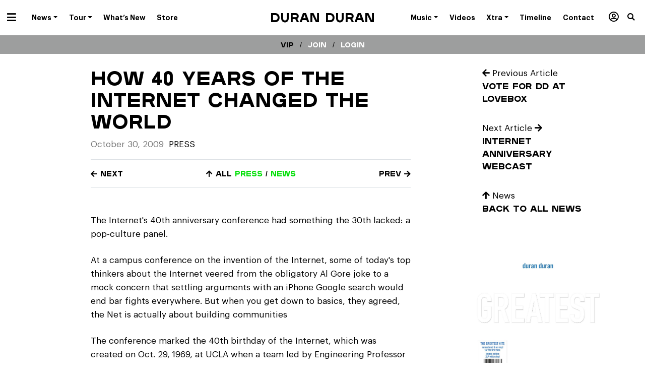

--- FILE ---
content_type: text/css; charset=UTF-8
request_url: https://duranduran.com/app/themes/sage/dist/styles/main.css
body_size: 55741
content:
@charset "UTF-8";@font-face{font-family:flexslider-icon;src:url(fonts/flexslider-icon.eot);src:url(fonts/flexslider-icon.eot?#iefix) format("embedded-opentype"),url(fonts/flexslider-icon.woff) format("woff"),url(fonts/flexslider-icon.ttf) format("truetype"),url(fonts/flexslider-icon.svg#flexslider-icon) format("svg");font-weight:400;font-style:normal}.flexslider{border:4px solid #fff}@-moz-document url-prefix(){.loading .flex-viewport{max-height:none}}.flex-direction-nav a{width:40px;height:40px}.flex-direction-nav a:before{font-family:flexslider-icon;content:"\f001";color:rgba(0,0,0,.8);text-shadow:1px 1px 0 hsla(0,0%,100%,.3)}.flex-direction-nav a.flex-next:before{content:"\f002"}.flex-direction-nav .flex-prev{left:-50px}.flex-direction-nav .flex-next{right:-50px}.flexslider:hover .flex-direction-nav .flex-prev{left:10px}.flexslider:hover .flex-direction-nav .flex-next{opacity:.7;right:10px}@media screen and (max-width:860px){.flex-direction-nav .flex-prev{opacity:1;left:10px}.flex-direction-nav .flex-next{opacity:1;right:10px}}@font-face{font-family:Plaak6;font-display:swap;src:url(../fonts/Plaak6Trial-56-Heavy.eot);src:url(../fonts/Plaak6Trial-56-Heavy.eot?#iefix) format("embedded-opentype"),url(../fonts/Plaak6Trial-56-Heavy.woff2) format("woff2"),url(../fonts/Plaak6Trial-56-Heavy.woff) format("woff"),url(../fonts/Plaak6Trial-56-Heavy.ttf) format("truetype")}@font-face{font-family:GraphikSemibold;font-display:swap;src:url(../fonts/Graphik-Semibold.eot);src:url(../fonts/Graphik-Semibold.eot?#iefix) format("embedded-opentype"),url(../fonts/Graphik-Semibold.woff2) format("woff2"),url(../fonts/Graphik-Semibold.woff) format("woff"),url(../fonts/Graphik-Semibold.ttf) format("truetype")}@font-face{font-family:Graphik-Regular;font-display:swap;src:url(../fonts/Graphik-Regular.eot);src:url(../fonts/Graphik-Regular.eot?#iefix) format("embedded-opentype"),url(../fonts/Graphik-Regular.woff2) format("woff2"),url(../fonts/Graphik-Regular.woff) format("woff"),url(../fonts/Graphik-Regular.ttf) format("truetype")}@font-face{font-family:Graphik-Italic;font-display:swap;src:url(../fonts/Graphik-RegularItalic.eot);src:url(../fonts/Graphik-RegularItalic.eot?#iefix) format("embedded-opentype"),url(../fonts/Graphik-RegularItalic.woff2) format("woff2"),url(../fonts/Graphik-RegularItalic.woff) format("woff"),url(../fonts/Graphik-RegularItalic.ttf) format("truetype")}.plaak6{font-family:Plaak6,Montserrat,helvetica,arial,sans-serif!important}.graphiksemibold{font-family:GraphikSemibold,Montserrat,helvetica,arial,sans-serif!important}.graphikregular{font-family:Graphik-Regular,Montserrat,helvetica,arial,sans-serif!important}.graphikitalic,.raphikitalic{font-family:Graphik-RegularItalic,Montserrat,helvetica,arial,sans-serif!important}.black-background,.black-faded-background,.dark-gray-background,.darker-gray-background,.gold-background,.light-blue-background{background-color:#000;color:#fff}.black-background a,.black-background a:visited,.black-faded-background a,.black-faded-background a:visited,.dark-gray-background a,.dark-gray-background a:visited{color:#02e007}.black-background a:hover,.black-background a:visited:hover,.black-faded-background a:hover,.black-faded-background a:visited:hover,.dark-gray-background a:hover,.dark-gray-background a:visited:hover{color:#fff}.gold-background{background-color:gold!important}.gold-background a,.gold-background a:visited{color:#fff}.gold-background a:hover,.gold-background a:visited:hover{color:#ffe34d}.newgray-background{background-color:#9d9e9e!important}.newgray-background a,.newgray-background a:visited{color:#fff}.newgray-background a:hover,.newgray-background a:visited:hover{color:#000}.green-background{background-color:#02e007!important}.darker-gray-background{background-color:#161616}.black-faded-background{background:rgba(0,0,0,.65)!important}.dark-gray-background{background-color:#333!important}.light-gray-background{background-color:#e5e5e5!important}.lightest-gray-background{background-color:#f9f9f9!important}.lightestgray-alt-background{background-color:#f1f1f1!important}.lightestgrayf8-background{background-color:#f8f8f8!important}.white-background{background-color:#fff;color:#000}.white-background a,.white-background a:visited{color:#02e007}.white-background a:hover,.white-background a:visited:hover{color:#02ad05}.gold-background{background-color:gold}.silver-background{background-color:#979595}.white{color:#fff!important}.black{color:#000!important}.light-gray{color:#afb3bc!important}.gray{color:#555!important}.newgray{color:#9d9e9e!important}.gold{color:gold!important}.red{color:red!important}.silver{color:#979595!important}.pink{color:#ff006f!important}.green{color:#02e007!important}.medium-gray{color:#777!important}.black-link{color:#000!important}.black-link:hover{color:#018f04!important;text-decoration:none}.black-link a,.black-link a:visited{color:#000!important}.black-link a:hover,.black-link a:visited:hover{color:#018f04!important;text-decoration:none}.black-link-white{color:#000!important}.black-link-white:hover{color:#fff!important;text-decoration:none}.black-link-white a,.black-link-white a:visited{color:#000!important}.black-link-white a:hover,.black-link-white a:visited:hover{color:#fff!important;text-decoration:none}.white-link{color:#fff!important}.white-link:hover{color:#02e007!important;text-decoration:none}.white-link a,.white-link a:visited{color:#fff!important}.white-link a:hover,.white-link a:visited:hover{color:#02e007!important;text-decoration:none}.gold-link:hover{color:#fff!important;text-decoration:none}.gold-link a,.gold-link a:visited{color:gold!important}.gold-link a:hover,.gold-link a:visited:hover{color:#fff!important;text-decoration:none}.borderdark{border:1px solid #c5c5c5}.row.no-gutters{margin-right:0;margin-left:0}.row.no-gutters .slim-wrap>[class*=" col-"],.row.no-gutters .slim-wrap>[class^=col-],.row.no-gutters>[class*=" col-"],.row.no-gutters>[class^=col-]{padding-right:0;padding-left:0}.gutter-10.row{margin-right:-5px;margin-left:-5px}@media screen and (min-width:576px){.gutter-10.row{margin-right:-10px;margin-left:-10px}}.gutter-10>[class^=col-]{padding-right:5px;padding-left:5px}@media screen and (min-width:576px){.gutter-10>[class^=col-]{padding-right:10px;padding-left:10px}}.gutter-20.row{margin-right:-10px;margin-left:-10px}.gutter-20>[class^=col-]{padding-right:10px;padding-left:10px}@media screen and (max-width:991px){.gutter-6.row{margin-right:-3px;margin-left:-3px}.gutter-6>[class^=col-]{padding-right:3px;padding-left:3px}}.centeredcss{position:absolute!important;left:50%!important;top:50%!important;transform:translate(-50%,-50%)!important;-webkit-transform:translate(-50%,-50%)!important;-moz-transform:translate(-50%,-50%)!important}*{box-sizing:border-box}.image-replacement{text-indent:1000%;white-space:nowrap;overflow:hidden}@media screen and (min-width:1500px){.col-xxl-3{-webkit-box-flex:0!important;-ms-flex:0 0 25%!important;flex:0 0 25%!important;max-width:25%!important}}
/*!
 * Bootstrap v4.6.0 (https://getbootstrap.com/)
 * Copyright 2011-2021 The Bootstrap Authors
 * Copyright 2011-2021 Twitter, Inc.
 * Licensed under MIT (https://github.com/twbs/bootstrap/blob/main/LICENSE)
 */:root{--blue:#007bff;--indigo:#6610f2;--purple:#6f42c1;--pink:#ff006f;--red:red;--orange:#29fd2e;--yellow:#ffc107;--green:#02e007;--teal:#20c997;--cyan:#17a2b8;--white:#fff;--gray:#6c757d;--gray-dark:#343a40;--primary:#007bff;--secondary:#6c757d;--success:#02e007;--info:#17a2b8;--warning:#ffc107;--danger:red;--light:#f8f9fa;--dark:#343a40;--breakpoint-xs:0;--breakpoint-xsm:414px;--breakpoint-sm:576px;--breakpoint-md:768px;--breakpoint-lg:992px;--breakpoint-xl:1200px;--breakpoint-xxl:1350px;--breakpoint-xxxl:1650px;--font-family-sans-serif:-apple-system,BlinkMacSystemFont,"Segoe UI",Roboto,"Helvetica Neue",Arial,"Noto Sans","Liberation Sans",sans-serif,"Apple Color Emoji","Segoe UI Emoji","Segoe UI Symbol","Noto Color Emoji";--font-family-monospace:SFMono-Regular,Menlo,Monaco,Consolas,"Liberation Mono","Courier New",monospace}*,:after,:before{box-sizing:border-box}html{font-family:sans-serif;line-height:1.15;-webkit-text-size-adjust:100%;-webkit-tap-highlight-color:transparent}article,aside,figcaption,figure,footer,header,hgroup,main,nav,section{display:block}body{margin:0;font-family:-apple-system,BlinkMacSystemFont,Segoe UI,Roboto,Helvetica Neue,Arial,Noto Sans,Liberation Sans,sans-serif;font-size:1rem;font-weight:400;color:#212529;text-align:left}[tabindex="-1"]:focus:not(:focus-visible){outline:0!important}hr{box-sizing:content-box;height:0;overflow:visible}h1,h2,h3,h4,h5,h6{margin-top:0;margin-bottom:.5rem}p{margin-top:0;margin-bottom:1rem}abbr[data-original-title],abbr[title]{text-decoration:underline;text-decoration:underline dotted;cursor:help;border-bottom:0;text-decoration-skip-ink:none}address{font-style:normal;line-height:inherit}address,dl,ol,ul{margin-bottom:1rem}dl,ol,ul{margin-top:0}ol ol,ol ul,ul ol,ul ul{margin-bottom:0}dt{font-weight:700}dd{margin-bottom:.5rem;margin-left:0}blockquote{margin:0 0 1rem}b,strong{font-weight:bolder}small{font-size:80%}sub,sup{position:relative;font-size:75%;line-height:0;vertical-align:baseline}sub{bottom:-.25em}sup{top:-.5em}a{color:#02e007;text-decoration:none;background-color:transparent}a:hover{color:#019405;text-decoration:underline}a:not([href]):not([class]),a:not([href]):not([class]):hover{color:inherit;text-decoration:none}code,kbd,pre,samp{font-family:SFMono-Regular,Menlo,Monaco,Consolas,Liberation Mono,Courier New,monospace;font-size:1em}pre{margin-top:0;margin-bottom:1rem;overflow:auto;-ms-overflow-style:scrollbar}figure{margin:0 0 1rem}img{border-style:none}img,svg{vertical-align:middle}svg{overflow:hidden}table{border-collapse:collapse}caption{padding-top:.75rem;padding-bottom:.75rem;color:#6c757d;text-align:left;caption-side:bottom}th{text-align:inherit;text-align:-webkit-match-parent}label{display:inline-block;margin-bottom:.5rem}button{border-radius:0}button:focus:not(:focus-visible){outline:0}button,input,optgroup,select,textarea{margin:0;font-family:inherit;font-size:inherit;line-height:inherit}button,input{overflow:visible}button,select{text-transform:none}[role=button]{cursor:pointer}select{word-wrap:normal}[type=button],[type=reset],[type=submit],button{-webkit-appearance:button}[type=button]:not(:disabled),[type=reset]:not(:disabled),[type=submit]:not(:disabled),button:not(:disabled){cursor:pointer}[type=button]::-moz-focus-inner,[type=reset]::-moz-focus-inner,[type=submit]::-moz-focus-inner,button::-moz-focus-inner{padding:0;border-style:none}input[type=checkbox],input[type=radio]{box-sizing:border-box;padding:0}textarea{overflow:auto;resize:vertical}fieldset{min-width:0;padding:0;margin:0;border:0}legend{display:block;width:100%;max-width:100%;padding:0;margin-bottom:.5rem;font-size:1.5rem;line-height:inherit;color:inherit;white-space:normal}progress{vertical-align:baseline}[type=number]::-webkit-inner-spin-button,[type=number]::-webkit-outer-spin-button{height:auto}[type=search]{outline-offset:-2px;-webkit-appearance:none}[type=search]::-webkit-search-decoration{-webkit-appearance:none}::-webkit-file-upload-button{font:inherit;-webkit-appearance:button}output{display:inline-block}summary{display:list-item;cursor:pointer}template{display:none}[hidden]{display:none!important}.h1,.h2,.h3,.h4,.h5,.h6,h1,h2,h3,h4,h5,h6{margin-bottom:.5rem;font-weight:500;line-height:1.2}.h1,h1{font-size:2.5rem}.h2,h2{font-size:2rem}.h3,h3{font-size:1.75rem}.h4,h4{font-size:1.5rem}.h5,h5{font-size:1.25rem}.h6,h6{font-size:1rem}.lead{font-size:1.25rem;font-weight:300}.display-1{font-size:6rem}.display-1,.display-2{font-weight:300;line-height:1.2}.display-2{font-size:5.5rem}.display-3{font-size:4.5rem}.display-3,.display-4{font-weight:300;line-height:1.2}.display-4{font-size:3.5rem}hr{margin-top:1rem;margin-bottom:1rem;border:0;border-top:1px solid rgba(0,0,0,.1)}.small,small{font-size:80%;font-weight:400}.mark,mark{padding:.2em;background-color:#fcf8e3}.comment-list,.list-inline,.list-unstyled{padding-left:0;list-style:none}.list-inline-item{display:inline-block}.list-inline-item:not(:last-child){margin-right:.5rem}.initialism{font-size:90%;text-transform:uppercase}.blockquote{margin-bottom:1rem;font-size:1.25rem}.blockquote-footer{display:block;font-size:80%;color:#6c757d}.blockquote-footer:before{content:"\2014\00A0"}.img-fluid,.img-thumbnail,.wp-caption{max-width:100%;height:auto}.img-thumbnail{padding:.25rem;background-color:#fff;border:1px solid #dee2e6;border-radius:.25rem}.figure{display:inline-block}.figure-img,.wp-caption{margin-bottom:.5rem;line-height:1}.figure-caption,.wp-caption-text{font-size:90%;color:#6c757d}code{font-size:87.5%;color:#ff006f;word-wrap:break-word}a>code{color:inherit}kbd{padding:.2rem .4rem;font-size:87.5%;color:#fff;background-color:#212529;border-radius:.2rem}kbd kbd{padding:0;font-size:100%;font-weight:700}pre{display:block;font-size:87.5%;color:#212529}pre code{font-size:inherit;color:inherit;word-break:normal}.pre-scrollable{max-height:340px;overflow-y:scroll}.container,.container-fluid,.container-lg,.container-md,.container-sm,.container-xl,.container-xsm,.container-xxl,.container-xxxl{width:100%;padding-right:15px;padding-left:15px;margin-right:auto;margin-left:auto}@media (min-width:414px){.container,.container-xsm{max-width:404px}}@media (min-width:576px){.container,.container-sm,.container-xsm{max-width:540px}}@media (min-width:768px){.container,.container-md,.container-sm,.container-xsm{max-width:720px}}@media (min-width:992px){.container,.container-lg,.container-md,.container-sm,.container-xsm{max-width:960px}}@media (min-width:1200px){.container,.container-lg,.container-md,.container-sm,.container-xl,.container-xsm{max-width:1140px}}@media (min-width:1350px){.container,.container-lg,.container-md,.container-sm,.container-xl,.container-xsm,.container-xxl{max-width:1290px}}@media (min-width:1650px){.container,.container-lg,.container-md,.container-sm,.container-xl,.container-xsm,.container-xxl,.container-xxxl{max-width:1590px}}.row{display:-webkit-box;display:-ms-flexbox;display:flex;-ms-flex-wrap:wrap;flex-wrap:wrap;margin-right:-15px;margin-left:-15px}.no-gutters{margin-right:0;margin-left:0}.no-gutters>.col,.no-gutters>[class*=col-]{padding-right:0;padding-left:0}.col,.col-1,.col-2,.col-3,.col-4,.col-5,.col-6,.col-7,.col-8,.col-9,.col-10,.col-11,.col-12,.col-auto,.col-lg,.col-lg-1,.col-lg-2,.col-lg-3,.col-lg-4,.col-lg-5,.col-lg-6,.col-lg-7,.col-lg-8,.col-lg-9,.col-lg-10,.col-lg-11,.col-lg-12,.col-lg-auto,.col-md,.col-md-1,.col-md-2,.col-md-3,.col-md-4,.col-md-5,.col-md-6,.col-md-7,.col-md-8,.col-md-9,.col-md-10,.col-md-11,.col-md-12,.col-md-auto,.col-sm,.col-sm-1,.col-sm-2,.col-sm-3,.col-sm-4,.col-sm-5,.col-sm-6,.col-sm-7,.col-sm-8,.col-sm-9,.col-sm-10,.col-sm-11,.col-sm-12,.col-sm-auto,.col-xl,.col-xl-1,.col-xl-2,.col-xl-3,.col-xl-4,.col-xl-5,.col-xl-6,.col-xl-7,.col-xl-8,.col-xl-9,.col-xl-10,.col-xl-11,.col-xl-12,.col-xl-auto,.col-xsm,.col-xsm-1,.col-xsm-2,.col-xsm-3,.col-xsm-4,.col-xsm-5,.col-xsm-6,.col-xsm-7,.col-xsm-8,.col-xsm-9,.col-xsm-10,.col-xsm-11,.col-xsm-12,.col-xsm-auto,.col-xxl,.col-xxl-1,.col-xxl-2,.col-xxl-3,.col-xxl-4,.col-xxl-5,.col-xxl-6,.col-xxl-7,.col-xxl-8,.col-xxl-9,.col-xxl-10,.col-xxl-11,.col-xxl-12,.col-xxl-auto,.col-xxxl,.col-xxxl-1,.col-xxxl-2,.col-xxxl-3,.col-xxxl-4,.col-xxxl-5,.col-xxxl-6,.col-xxxl-7,.col-xxxl-8,.col-xxxl-9,.col-xxxl-10,.col-xxxl-11,.col-xxxl-12,.col-xxxl-auto{position:relative;width:100%;padding-right:15px;padding-left:15px}.col{-ms-flex-preferred-size:0;flex-basis:0;-webkit-box-flex:1;-ms-flex-positive:1;flex-grow:1;max-width:100%}.row-cols-1>*{-webkit-box-flex:0;-ms-flex:0 0 100%;flex:0 0 100%;max-width:100%}.row-cols-2>*{-webkit-box-flex:0;-ms-flex:0 0 50%;flex:0 0 50%;max-width:50%}.row-cols-3>*{-webkit-box-flex:0;-ms-flex:0 0 33.3333333333%;flex:0 0 33.3333333333%;max-width:33.3333333333%}.row-cols-4>*{-webkit-box-flex:0;-ms-flex:0 0 25%;flex:0 0 25%;max-width:25%}.row-cols-5>*{-webkit-box-flex:0;-ms-flex:0 0 20%;flex:0 0 20%;max-width:20%}.row-cols-6>*{-webkit-box-flex:0;-ms-flex:0 0 16.6666666667%;flex:0 0 16.6666666667%;max-width:16.6666666667%}.col-auto{-ms-flex:0 0 auto;flex:0 0 auto;width:auto;max-width:100%}.col-1,.col-auto{-webkit-box-flex:0}.col-1{-ms-flex:0 0 8.3333333333%;flex:0 0 8.3333333333%;max-width:8.3333333333%}.col-2{-ms-flex:0 0 16.6666666667%;flex:0 0 16.6666666667%;max-width:16.6666666667%}.col-2,.col-3{-webkit-box-flex:0}.col-3{-ms-flex:0 0 25%;flex:0 0 25%;max-width:25%}.col-4{-ms-flex:0 0 33.3333333333%;flex:0 0 33.3333333333%;max-width:33.3333333333%}.col-4,.col-5{-webkit-box-flex:0}.col-5{-ms-flex:0 0 41.6666666667%;flex:0 0 41.6666666667%;max-width:41.6666666667%}.col-6{-ms-flex:0 0 50%;flex:0 0 50%;max-width:50%}.col-6,.col-7{-webkit-box-flex:0}.col-7{-ms-flex:0 0 58.3333333333%;flex:0 0 58.3333333333%;max-width:58.3333333333%}.col-8{-ms-flex:0 0 66.6666666667%;flex:0 0 66.6666666667%;max-width:66.6666666667%}.col-8,.col-9{-webkit-box-flex:0}.col-9{-ms-flex:0 0 75%;flex:0 0 75%;max-width:75%}.col-10{-ms-flex:0 0 83.3333333333%;flex:0 0 83.3333333333%;max-width:83.3333333333%}.col-10,.col-11{-webkit-box-flex:0}.col-11{-ms-flex:0 0 91.6666666667%;flex:0 0 91.6666666667%;max-width:91.6666666667%}.col-12{-webkit-box-flex:0;-ms-flex:0 0 100%;flex:0 0 100%;max-width:100%}.order-first{-webkit-box-ordinal-group:0;-ms-flex-order:-1;order:-1}.order-last{-webkit-box-ordinal-group:14;-ms-flex-order:13;order:13}.order-0{-webkit-box-ordinal-group:1;-ms-flex-order:0;order:0}.order-1{-webkit-box-ordinal-group:2;-ms-flex-order:1;order:1}.order-2{-webkit-box-ordinal-group:3;-ms-flex-order:2;order:2}.order-3{-webkit-box-ordinal-group:4;-ms-flex-order:3;order:3}.order-4{-webkit-box-ordinal-group:5;-ms-flex-order:4;order:4}.order-5{-webkit-box-ordinal-group:6;-ms-flex-order:5;order:5}.order-6{-webkit-box-ordinal-group:7;-ms-flex-order:6;order:6}.order-7{-webkit-box-ordinal-group:8;-ms-flex-order:7;order:7}.order-8{-webkit-box-ordinal-group:9;-ms-flex-order:8;order:8}.order-9{-webkit-box-ordinal-group:10;-ms-flex-order:9;order:9}.order-10{-webkit-box-ordinal-group:11;-ms-flex-order:10;order:10}.order-11{-webkit-box-ordinal-group:12;-ms-flex-order:11;order:11}.order-12{-webkit-box-ordinal-group:13;-ms-flex-order:12;order:12}.offset-1{margin-left:8.3333333333%}.offset-2{margin-left:16.6666666667%}.offset-3{margin-left:25%}.offset-4{margin-left:33.3333333333%}.offset-5{margin-left:41.6666666667%}.offset-6{margin-left:50%}.offset-7{margin-left:58.3333333333%}.offset-8{margin-left:66.6666666667%}.offset-9{margin-left:75%}.offset-10{margin-left:83.3333333333%}.offset-11{margin-left:91.6666666667%}@media (min-width:414px){.col-xsm{-ms-flex-preferred-size:0;flex-basis:0;-webkit-box-flex:1;-ms-flex-positive:1;flex-grow:1;max-width:100%}.row-cols-xsm-1>*{-webkit-box-flex:0;-ms-flex:0 0 100%;flex:0 0 100%;max-width:100%}.row-cols-xsm-2>*{-webkit-box-flex:0;-ms-flex:0 0 50%;flex:0 0 50%;max-width:50%}.row-cols-xsm-3>*{-webkit-box-flex:0;-ms-flex:0 0 33.3333333333%;flex:0 0 33.3333333333%;max-width:33.3333333333%}.row-cols-xsm-4>*{-webkit-box-flex:0;-ms-flex:0 0 25%;flex:0 0 25%;max-width:25%}.row-cols-xsm-5>*{-webkit-box-flex:0;-ms-flex:0 0 20%;flex:0 0 20%;max-width:20%}.row-cols-xsm-6>*{-webkit-box-flex:0;-ms-flex:0 0 16.6666666667%;flex:0 0 16.6666666667%;max-width:16.6666666667%}.col-xsm-auto{-webkit-box-flex:0;-ms-flex:0 0 auto;flex:0 0 auto;width:auto;max-width:100%}.col-xsm-1{-webkit-box-flex:0;-ms-flex:0 0 8.3333333333%;flex:0 0 8.3333333333%;max-width:8.3333333333%}.col-xsm-2{-webkit-box-flex:0;-ms-flex:0 0 16.6666666667%;flex:0 0 16.6666666667%;max-width:16.6666666667%}.col-xsm-3{-webkit-box-flex:0;-ms-flex:0 0 25%;flex:0 0 25%;max-width:25%}.col-xsm-4{-webkit-box-flex:0;-ms-flex:0 0 33.3333333333%;flex:0 0 33.3333333333%;max-width:33.3333333333%}.col-xsm-5{-webkit-box-flex:0;-ms-flex:0 0 41.6666666667%;flex:0 0 41.6666666667%;max-width:41.6666666667%}.col-xsm-6{-webkit-box-flex:0;-ms-flex:0 0 50%;flex:0 0 50%;max-width:50%}.col-xsm-7{-webkit-box-flex:0;-ms-flex:0 0 58.3333333333%;flex:0 0 58.3333333333%;max-width:58.3333333333%}.col-xsm-8{-webkit-box-flex:0;-ms-flex:0 0 66.6666666667%;flex:0 0 66.6666666667%;max-width:66.6666666667%}.col-xsm-9{-webkit-box-flex:0;-ms-flex:0 0 75%;flex:0 0 75%;max-width:75%}.col-xsm-10{-webkit-box-flex:0;-ms-flex:0 0 83.3333333333%;flex:0 0 83.3333333333%;max-width:83.3333333333%}.col-xsm-11{-webkit-box-flex:0;-ms-flex:0 0 91.6666666667%;flex:0 0 91.6666666667%;max-width:91.6666666667%}.col-xsm-12{-webkit-box-flex:0;-ms-flex:0 0 100%;flex:0 0 100%;max-width:100%}.order-xsm-first{-webkit-box-ordinal-group:0;-ms-flex-order:-1;order:-1}.order-xsm-last{-webkit-box-ordinal-group:14;-ms-flex-order:13;order:13}.order-xsm-0{-webkit-box-ordinal-group:1;-ms-flex-order:0;order:0}.order-xsm-1{-webkit-box-ordinal-group:2;-ms-flex-order:1;order:1}.order-xsm-2{-webkit-box-ordinal-group:3;-ms-flex-order:2;order:2}.order-xsm-3{-webkit-box-ordinal-group:4;-ms-flex-order:3;order:3}.order-xsm-4{-webkit-box-ordinal-group:5;-ms-flex-order:4;order:4}.order-xsm-5{-webkit-box-ordinal-group:6;-ms-flex-order:5;order:5}.order-xsm-6{-webkit-box-ordinal-group:7;-ms-flex-order:6;order:6}.order-xsm-7{-webkit-box-ordinal-group:8;-ms-flex-order:7;order:7}.order-xsm-8{-webkit-box-ordinal-group:9;-ms-flex-order:8;order:8}.order-xsm-9{-webkit-box-ordinal-group:10;-ms-flex-order:9;order:9}.order-xsm-10{-webkit-box-ordinal-group:11;-ms-flex-order:10;order:10}.order-xsm-11{-webkit-box-ordinal-group:12;-ms-flex-order:11;order:11}.order-xsm-12{-webkit-box-ordinal-group:13;-ms-flex-order:12;order:12}.offset-xsm-0{margin-left:0}.offset-xsm-1{margin-left:8.3333333333%}.offset-xsm-2{margin-left:16.6666666667%}.offset-xsm-3{margin-left:25%}.offset-xsm-4{margin-left:33.3333333333%}.offset-xsm-5{margin-left:41.6666666667%}.offset-xsm-6{margin-left:50%}.offset-xsm-7{margin-left:58.3333333333%}.offset-xsm-8{margin-left:66.6666666667%}.offset-xsm-9{margin-left:75%}.offset-xsm-10{margin-left:83.3333333333%}.offset-xsm-11{margin-left:91.6666666667%}}@media (min-width:576px){.col-sm{-ms-flex-preferred-size:0;flex-basis:0;-webkit-box-flex:1;-ms-flex-positive:1;flex-grow:1;max-width:100%}.row-cols-sm-1>*{-webkit-box-flex:0;-ms-flex:0 0 100%;flex:0 0 100%;max-width:100%}.row-cols-sm-2>*{-webkit-box-flex:0;-ms-flex:0 0 50%;flex:0 0 50%;max-width:50%}.row-cols-sm-3>*{-webkit-box-flex:0;-ms-flex:0 0 33.3333333333%;flex:0 0 33.3333333333%;max-width:33.3333333333%}.row-cols-sm-4>*{-webkit-box-flex:0;-ms-flex:0 0 25%;flex:0 0 25%;max-width:25%}.row-cols-sm-5>*{-webkit-box-flex:0;-ms-flex:0 0 20%;flex:0 0 20%;max-width:20%}.row-cols-sm-6>*{-webkit-box-flex:0;-ms-flex:0 0 16.6666666667%;flex:0 0 16.6666666667%;max-width:16.6666666667%}.col-sm-auto{-webkit-box-flex:0;-ms-flex:0 0 auto;flex:0 0 auto;width:auto;max-width:100%}.col-sm-1{-webkit-box-flex:0;-ms-flex:0 0 8.3333333333%;flex:0 0 8.3333333333%;max-width:8.3333333333%}.col-sm-2{-webkit-box-flex:0;-ms-flex:0 0 16.6666666667%;flex:0 0 16.6666666667%;max-width:16.6666666667%}.col-sm-3{-webkit-box-flex:0;-ms-flex:0 0 25%;flex:0 0 25%;max-width:25%}.col-sm-4{-webkit-box-flex:0;-ms-flex:0 0 33.3333333333%;flex:0 0 33.3333333333%;max-width:33.3333333333%}.col-sm-5{-webkit-box-flex:0;-ms-flex:0 0 41.6666666667%;flex:0 0 41.6666666667%;max-width:41.6666666667%}.col-sm-6{-webkit-box-flex:0;-ms-flex:0 0 50%;flex:0 0 50%;max-width:50%}.col-sm-7{-webkit-box-flex:0;-ms-flex:0 0 58.3333333333%;flex:0 0 58.3333333333%;max-width:58.3333333333%}.col-sm-8{-webkit-box-flex:0;-ms-flex:0 0 66.6666666667%;flex:0 0 66.6666666667%;max-width:66.6666666667%}.col-sm-9{-webkit-box-flex:0;-ms-flex:0 0 75%;flex:0 0 75%;max-width:75%}.col-sm-10{-webkit-box-flex:0;-ms-flex:0 0 83.3333333333%;flex:0 0 83.3333333333%;max-width:83.3333333333%}.col-sm-11{-webkit-box-flex:0;-ms-flex:0 0 91.6666666667%;flex:0 0 91.6666666667%;max-width:91.6666666667%}.col-sm-12{-webkit-box-flex:0;-ms-flex:0 0 100%;flex:0 0 100%;max-width:100%}.order-sm-first{-webkit-box-ordinal-group:0;-ms-flex-order:-1;order:-1}.order-sm-last{-webkit-box-ordinal-group:14;-ms-flex-order:13;order:13}.order-sm-0{-webkit-box-ordinal-group:1;-ms-flex-order:0;order:0}.order-sm-1{-webkit-box-ordinal-group:2;-ms-flex-order:1;order:1}.order-sm-2{-webkit-box-ordinal-group:3;-ms-flex-order:2;order:2}.order-sm-3{-webkit-box-ordinal-group:4;-ms-flex-order:3;order:3}.order-sm-4{-webkit-box-ordinal-group:5;-ms-flex-order:4;order:4}.order-sm-5{-webkit-box-ordinal-group:6;-ms-flex-order:5;order:5}.order-sm-6{-webkit-box-ordinal-group:7;-ms-flex-order:6;order:6}.order-sm-7{-webkit-box-ordinal-group:8;-ms-flex-order:7;order:7}.order-sm-8{-webkit-box-ordinal-group:9;-ms-flex-order:8;order:8}.order-sm-9{-webkit-box-ordinal-group:10;-ms-flex-order:9;order:9}.order-sm-10{-webkit-box-ordinal-group:11;-ms-flex-order:10;order:10}.order-sm-11{-webkit-box-ordinal-group:12;-ms-flex-order:11;order:11}.order-sm-12{-webkit-box-ordinal-group:13;-ms-flex-order:12;order:12}.offset-sm-0{margin-left:0}.offset-sm-1{margin-left:8.3333333333%}.offset-sm-2{margin-left:16.6666666667%}.offset-sm-3{margin-left:25%}.offset-sm-4{margin-left:33.3333333333%}.offset-sm-5{margin-left:41.6666666667%}.offset-sm-6{margin-left:50%}.offset-sm-7{margin-left:58.3333333333%}.offset-sm-8{margin-left:66.6666666667%}.offset-sm-9{margin-left:75%}.offset-sm-10{margin-left:83.3333333333%}.offset-sm-11{margin-left:91.6666666667%}}@media (min-width:768px){.col-md{-ms-flex-preferred-size:0;flex-basis:0;-webkit-box-flex:1;-ms-flex-positive:1;flex-grow:1;max-width:100%}.row-cols-md-1>*{-webkit-box-flex:0;-ms-flex:0 0 100%;flex:0 0 100%;max-width:100%}.row-cols-md-2>*{-webkit-box-flex:0;-ms-flex:0 0 50%;flex:0 0 50%;max-width:50%}.row-cols-md-3>*{-webkit-box-flex:0;-ms-flex:0 0 33.3333333333%;flex:0 0 33.3333333333%;max-width:33.3333333333%}.row-cols-md-4>*{-webkit-box-flex:0;-ms-flex:0 0 25%;flex:0 0 25%;max-width:25%}.row-cols-md-5>*{-webkit-box-flex:0;-ms-flex:0 0 20%;flex:0 0 20%;max-width:20%}.row-cols-md-6>*{-webkit-box-flex:0;-ms-flex:0 0 16.6666666667%;flex:0 0 16.6666666667%;max-width:16.6666666667%}.col-md-auto{-webkit-box-flex:0;-ms-flex:0 0 auto;flex:0 0 auto;width:auto;max-width:100%}.col-md-1{-webkit-box-flex:0;-ms-flex:0 0 8.3333333333%;flex:0 0 8.3333333333%;max-width:8.3333333333%}.col-md-2{-webkit-box-flex:0;-ms-flex:0 0 16.6666666667%;flex:0 0 16.6666666667%;max-width:16.6666666667%}.col-md-3{-webkit-box-flex:0;-ms-flex:0 0 25%;flex:0 0 25%;max-width:25%}.col-md-4{-webkit-box-flex:0;-ms-flex:0 0 33.3333333333%;flex:0 0 33.3333333333%;max-width:33.3333333333%}.col-md-5{-webkit-box-flex:0;-ms-flex:0 0 41.6666666667%;flex:0 0 41.6666666667%;max-width:41.6666666667%}.col-md-6{-webkit-box-flex:0;-ms-flex:0 0 50%;flex:0 0 50%;max-width:50%}.col-md-7{-webkit-box-flex:0;-ms-flex:0 0 58.3333333333%;flex:0 0 58.3333333333%;max-width:58.3333333333%}.col-md-8{-webkit-box-flex:0;-ms-flex:0 0 66.6666666667%;flex:0 0 66.6666666667%;max-width:66.6666666667%}.col-md-9{-webkit-box-flex:0;-ms-flex:0 0 75%;flex:0 0 75%;max-width:75%}.col-md-10{-webkit-box-flex:0;-ms-flex:0 0 83.3333333333%;flex:0 0 83.3333333333%;max-width:83.3333333333%}.col-md-11{-webkit-box-flex:0;-ms-flex:0 0 91.6666666667%;flex:0 0 91.6666666667%;max-width:91.6666666667%}.col-md-12{-webkit-box-flex:0;-ms-flex:0 0 100%;flex:0 0 100%;max-width:100%}.order-md-first{-webkit-box-ordinal-group:0;-ms-flex-order:-1;order:-1}.order-md-last{-webkit-box-ordinal-group:14;-ms-flex-order:13;order:13}.order-md-0{-webkit-box-ordinal-group:1;-ms-flex-order:0;order:0}.order-md-1{-webkit-box-ordinal-group:2;-ms-flex-order:1;order:1}.order-md-2{-webkit-box-ordinal-group:3;-ms-flex-order:2;order:2}.order-md-3{-webkit-box-ordinal-group:4;-ms-flex-order:3;order:3}.order-md-4{-webkit-box-ordinal-group:5;-ms-flex-order:4;order:4}.order-md-5{-webkit-box-ordinal-group:6;-ms-flex-order:5;order:5}.order-md-6{-webkit-box-ordinal-group:7;-ms-flex-order:6;order:6}.order-md-7{-webkit-box-ordinal-group:8;-ms-flex-order:7;order:7}.order-md-8{-webkit-box-ordinal-group:9;-ms-flex-order:8;order:8}.order-md-9{-webkit-box-ordinal-group:10;-ms-flex-order:9;order:9}.order-md-10{-webkit-box-ordinal-group:11;-ms-flex-order:10;order:10}.order-md-11{-webkit-box-ordinal-group:12;-ms-flex-order:11;order:11}.order-md-12{-webkit-box-ordinal-group:13;-ms-flex-order:12;order:12}.offset-md-0{margin-left:0}.offset-md-1{margin-left:8.3333333333%}.offset-md-2{margin-left:16.6666666667%}.offset-md-3{margin-left:25%}.offset-md-4{margin-left:33.3333333333%}.offset-md-5{margin-left:41.6666666667%}.offset-md-6{margin-left:50%}.offset-md-7{margin-left:58.3333333333%}.offset-md-8{margin-left:66.6666666667%}.offset-md-9{margin-left:75%}.offset-md-10{margin-left:83.3333333333%}.offset-md-11{margin-left:91.6666666667%}}@media (min-width:992px){.col-lg{-ms-flex-preferred-size:0;flex-basis:0;-webkit-box-flex:1;-ms-flex-positive:1;flex-grow:1;max-width:100%}.row-cols-lg-1>*{-webkit-box-flex:0;-ms-flex:0 0 100%;flex:0 0 100%;max-width:100%}.row-cols-lg-2>*{-webkit-box-flex:0;-ms-flex:0 0 50%;flex:0 0 50%;max-width:50%}.row-cols-lg-3>*{-webkit-box-flex:0;-ms-flex:0 0 33.3333333333%;flex:0 0 33.3333333333%;max-width:33.3333333333%}.row-cols-lg-4>*{-webkit-box-flex:0;-ms-flex:0 0 25%;flex:0 0 25%;max-width:25%}.row-cols-lg-5>*{-webkit-box-flex:0;-ms-flex:0 0 20%;flex:0 0 20%;max-width:20%}.row-cols-lg-6>*{-webkit-box-flex:0;-ms-flex:0 0 16.6666666667%;flex:0 0 16.6666666667%;max-width:16.6666666667%}.col-lg-auto{-webkit-box-flex:0;-ms-flex:0 0 auto;flex:0 0 auto;width:auto;max-width:100%}.col-lg-1{-webkit-box-flex:0;-ms-flex:0 0 8.3333333333%;flex:0 0 8.3333333333%;max-width:8.3333333333%}.col-lg-2{-webkit-box-flex:0;-ms-flex:0 0 16.6666666667%;flex:0 0 16.6666666667%;max-width:16.6666666667%}.col-lg-3{-webkit-box-flex:0;-ms-flex:0 0 25%;flex:0 0 25%;max-width:25%}.col-lg-4{-webkit-box-flex:0;-ms-flex:0 0 33.3333333333%;flex:0 0 33.3333333333%;max-width:33.3333333333%}.col-lg-5{-webkit-box-flex:0;-ms-flex:0 0 41.6666666667%;flex:0 0 41.6666666667%;max-width:41.6666666667%}.col-lg-6{-webkit-box-flex:0;-ms-flex:0 0 50%;flex:0 0 50%;max-width:50%}.col-lg-7{-webkit-box-flex:0;-ms-flex:0 0 58.3333333333%;flex:0 0 58.3333333333%;max-width:58.3333333333%}.col-lg-8{-webkit-box-flex:0;-ms-flex:0 0 66.6666666667%;flex:0 0 66.6666666667%;max-width:66.6666666667%}.col-lg-9{-webkit-box-flex:0;-ms-flex:0 0 75%;flex:0 0 75%;max-width:75%}.col-lg-10{-webkit-box-flex:0;-ms-flex:0 0 83.3333333333%;flex:0 0 83.3333333333%;max-width:83.3333333333%}.col-lg-11{-webkit-box-flex:0;-ms-flex:0 0 91.6666666667%;flex:0 0 91.6666666667%;max-width:91.6666666667%}.col-lg-12{-webkit-box-flex:0;-ms-flex:0 0 100%;flex:0 0 100%;max-width:100%}.order-lg-first{-webkit-box-ordinal-group:0;-ms-flex-order:-1;order:-1}.order-lg-last{-webkit-box-ordinal-group:14;-ms-flex-order:13;order:13}.order-lg-0{-webkit-box-ordinal-group:1;-ms-flex-order:0;order:0}.order-lg-1{-webkit-box-ordinal-group:2;-ms-flex-order:1;order:1}.order-lg-2{-webkit-box-ordinal-group:3;-ms-flex-order:2;order:2}.order-lg-3{-webkit-box-ordinal-group:4;-ms-flex-order:3;order:3}.order-lg-4{-webkit-box-ordinal-group:5;-ms-flex-order:4;order:4}.order-lg-5{-webkit-box-ordinal-group:6;-ms-flex-order:5;order:5}.order-lg-6{-webkit-box-ordinal-group:7;-ms-flex-order:6;order:6}.order-lg-7{-webkit-box-ordinal-group:8;-ms-flex-order:7;order:7}.order-lg-8{-webkit-box-ordinal-group:9;-ms-flex-order:8;order:8}.order-lg-9{-webkit-box-ordinal-group:10;-ms-flex-order:9;order:9}.order-lg-10{-webkit-box-ordinal-group:11;-ms-flex-order:10;order:10}.order-lg-11{-webkit-box-ordinal-group:12;-ms-flex-order:11;order:11}.order-lg-12{-webkit-box-ordinal-group:13;-ms-flex-order:12;order:12}.offset-lg-0{margin-left:0}.offset-lg-1{margin-left:8.3333333333%}.offset-lg-2{margin-left:16.6666666667%}.offset-lg-3{margin-left:25%}.offset-lg-4{margin-left:33.3333333333%}.offset-lg-5{margin-left:41.6666666667%}.offset-lg-6{margin-left:50%}.offset-lg-7{margin-left:58.3333333333%}.offset-lg-8{margin-left:66.6666666667%}.offset-lg-9{margin-left:75%}.offset-lg-10{margin-left:83.3333333333%}.offset-lg-11{margin-left:91.6666666667%}}@media (min-width:1200px){.col-xl{-ms-flex-preferred-size:0;flex-basis:0;-webkit-box-flex:1;-ms-flex-positive:1;flex-grow:1;max-width:100%}.row-cols-xl-1>*{-webkit-box-flex:0;-ms-flex:0 0 100%;flex:0 0 100%;max-width:100%}.row-cols-xl-2>*{-webkit-box-flex:0;-ms-flex:0 0 50%;flex:0 0 50%;max-width:50%}.row-cols-xl-3>*{-webkit-box-flex:0;-ms-flex:0 0 33.3333333333%;flex:0 0 33.3333333333%;max-width:33.3333333333%}.row-cols-xl-4>*{-webkit-box-flex:0;-ms-flex:0 0 25%;flex:0 0 25%;max-width:25%}.row-cols-xl-5>*{-webkit-box-flex:0;-ms-flex:0 0 20%;flex:0 0 20%;max-width:20%}.row-cols-xl-6>*{-webkit-box-flex:0;-ms-flex:0 0 16.6666666667%;flex:0 0 16.6666666667%;max-width:16.6666666667%}.col-xl-auto{-webkit-box-flex:0;-ms-flex:0 0 auto;flex:0 0 auto;width:auto;max-width:100%}.col-xl-1{-webkit-box-flex:0;-ms-flex:0 0 8.3333333333%;flex:0 0 8.3333333333%;max-width:8.3333333333%}.col-xl-2{-webkit-box-flex:0;-ms-flex:0 0 16.6666666667%;flex:0 0 16.6666666667%;max-width:16.6666666667%}.col-xl-3{-webkit-box-flex:0;-ms-flex:0 0 25%;flex:0 0 25%;max-width:25%}.col-xl-4{-webkit-box-flex:0;-ms-flex:0 0 33.3333333333%;flex:0 0 33.3333333333%;max-width:33.3333333333%}.col-xl-5{-webkit-box-flex:0;-ms-flex:0 0 41.6666666667%;flex:0 0 41.6666666667%;max-width:41.6666666667%}.col-xl-6{-webkit-box-flex:0;-ms-flex:0 0 50%;flex:0 0 50%;max-width:50%}.col-xl-7{-webkit-box-flex:0;-ms-flex:0 0 58.3333333333%;flex:0 0 58.3333333333%;max-width:58.3333333333%}.col-xl-8{-webkit-box-flex:0;-ms-flex:0 0 66.6666666667%;flex:0 0 66.6666666667%;max-width:66.6666666667%}.col-xl-9{-webkit-box-flex:0;-ms-flex:0 0 75%;flex:0 0 75%;max-width:75%}.col-xl-10{-webkit-box-flex:0;-ms-flex:0 0 83.3333333333%;flex:0 0 83.3333333333%;max-width:83.3333333333%}.col-xl-11{-webkit-box-flex:0;-ms-flex:0 0 91.6666666667%;flex:0 0 91.6666666667%;max-width:91.6666666667%}.col-xl-12{-webkit-box-flex:0;-ms-flex:0 0 100%;flex:0 0 100%;max-width:100%}.order-xl-first{-webkit-box-ordinal-group:0;-ms-flex-order:-1;order:-1}.order-xl-last{-webkit-box-ordinal-group:14;-ms-flex-order:13;order:13}.order-xl-0{-webkit-box-ordinal-group:1;-ms-flex-order:0;order:0}.order-xl-1{-webkit-box-ordinal-group:2;-ms-flex-order:1;order:1}.order-xl-2{-webkit-box-ordinal-group:3;-ms-flex-order:2;order:2}.order-xl-3{-webkit-box-ordinal-group:4;-ms-flex-order:3;order:3}.order-xl-4{-webkit-box-ordinal-group:5;-ms-flex-order:4;order:4}.order-xl-5{-webkit-box-ordinal-group:6;-ms-flex-order:5;order:5}.order-xl-6{-webkit-box-ordinal-group:7;-ms-flex-order:6;order:6}.order-xl-7{-webkit-box-ordinal-group:8;-ms-flex-order:7;order:7}.order-xl-8{-webkit-box-ordinal-group:9;-ms-flex-order:8;order:8}.order-xl-9{-webkit-box-ordinal-group:10;-ms-flex-order:9;order:9}.order-xl-10{-webkit-box-ordinal-group:11;-ms-flex-order:10;order:10}.order-xl-11{-webkit-box-ordinal-group:12;-ms-flex-order:11;order:11}.order-xl-12{-webkit-box-ordinal-group:13;-ms-flex-order:12;order:12}.offset-xl-0{margin-left:0}.offset-xl-1{margin-left:8.3333333333%}.offset-xl-2{margin-left:16.6666666667%}.offset-xl-3{margin-left:25%}.offset-xl-4{margin-left:33.3333333333%}.offset-xl-5{margin-left:41.6666666667%}.offset-xl-6{margin-left:50%}.offset-xl-7{margin-left:58.3333333333%}.offset-xl-8{margin-left:66.6666666667%}.offset-xl-9{margin-left:75%}.offset-xl-10{margin-left:83.3333333333%}.offset-xl-11{margin-left:91.6666666667%}}@media (min-width:1350px){.col-xxl{-ms-flex-preferred-size:0;flex-basis:0;-webkit-box-flex:1;-ms-flex-positive:1;flex-grow:1;max-width:100%}.row-cols-xxl-1>*{-webkit-box-flex:0;-ms-flex:0 0 100%;flex:0 0 100%;max-width:100%}.row-cols-xxl-2>*{-webkit-box-flex:0;-ms-flex:0 0 50%;flex:0 0 50%;max-width:50%}.row-cols-xxl-3>*{-webkit-box-flex:0;-ms-flex:0 0 33.3333333333%;flex:0 0 33.3333333333%;max-width:33.3333333333%}.row-cols-xxl-4>*{-webkit-box-flex:0;-ms-flex:0 0 25%;flex:0 0 25%;max-width:25%}.row-cols-xxl-5>*{-webkit-box-flex:0;-ms-flex:0 0 20%;flex:0 0 20%;max-width:20%}.row-cols-xxl-6>*{-webkit-box-flex:0;-ms-flex:0 0 16.6666666667%;flex:0 0 16.6666666667%;max-width:16.6666666667%}.col-xxl-auto{-webkit-box-flex:0;-ms-flex:0 0 auto;flex:0 0 auto;width:auto;max-width:100%}.col-xxl-1{-webkit-box-flex:0;-ms-flex:0 0 8.3333333333%;flex:0 0 8.3333333333%;max-width:8.3333333333%}.col-xxl-2{-webkit-box-flex:0;-ms-flex:0 0 16.6666666667%;flex:0 0 16.6666666667%;max-width:16.6666666667%}.col-xxl-3{-webkit-box-flex:0;-ms-flex:0 0 25%;flex:0 0 25%;max-width:25%}.col-xxl-4{-webkit-box-flex:0;-ms-flex:0 0 33.3333333333%;flex:0 0 33.3333333333%;max-width:33.3333333333%}.col-xxl-5{-webkit-box-flex:0;-ms-flex:0 0 41.6666666667%;flex:0 0 41.6666666667%;max-width:41.6666666667%}.col-xxl-6{-webkit-box-flex:0;-ms-flex:0 0 50%;flex:0 0 50%;max-width:50%}.col-xxl-7{-webkit-box-flex:0;-ms-flex:0 0 58.3333333333%;flex:0 0 58.3333333333%;max-width:58.3333333333%}.col-xxl-8{-webkit-box-flex:0;-ms-flex:0 0 66.6666666667%;flex:0 0 66.6666666667%;max-width:66.6666666667%}.col-xxl-9{-webkit-box-flex:0;-ms-flex:0 0 75%;flex:0 0 75%;max-width:75%}.col-xxl-10{-webkit-box-flex:0;-ms-flex:0 0 83.3333333333%;flex:0 0 83.3333333333%;max-width:83.3333333333%}.col-xxl-11{-webkit-box-flex:0;-ms-flex:0 0 91.6666666667%;flex:0 0 91.6666666667%;max-width:91.6666666667%}.col-xxl-12{-webkit-box-flex:0;-ms-flex:0 0 100%;flex:0 0 100%;max-width:100%}.order-xxl-first{-webkit-box-ordinal-group:0;-ms-flex-order:-1;order:-1}.order-xxl-last{-webkit-box-ordinal-group:14;-ms-flex-order:13;order:13}.order-xxl-0{-webkit-box-ordinal-group:1;-ms-flex-order:0;order:0}.order-xxl-1{-webkit-box-ordinal-group:2;-ms-flex-order:1;order:1}.order-xxl-2{-webkit-box-ordinal-group:3;-ms-flex-order:2;order:2}.order-xxl-3{-webkit-box-ordinal-group:4;-ms-flex-order:3;order:3}.order-xxl-4{-webkit-box-ordinal-group:5;-ms-flex-order:4;order:4}.order-xxl-5{-webkit-box-ordinal-group:6;-ms-flex-order:5;order:5}.order-xxl-6{-webkit-box-ordinal-group:7;-ms-flex-order:6;order:6}.order-xxl-7{-webkit-box-ordinal-group:8;-ms-flex-order:7;order:7}.order-xxl-8{-webkit-box-ordinal-group:9;-ms-flex-order:8;order:8}.order-xxl-9{-webkit-box-ordinal-group:10;-ms-flex-order:9;order:9}.order-xxl-10{-webkit-box-ordinal-group:11;-ms-flex-order:10;order:10}.order-xxl-11{-webkit-box-ordinal-group:12;-ms-flex-order:11;order:11}.order-xxl-12{-webkit-box-ordinal-group:13;-ms-flex-order:12;order:12}.offset-xxl-0{margin-left:0}.offset-xxl-1{margin-left:8.3333333333%}.offset-xxl-2{margin-left:16.6666666667%}.offset-xxl-3{margin-left:25%}.offset-xxl-4{margin-left:33.3333333333%}.offset-xxl-5{margin-left:41.6666666667%}.offset-xxl-6{margin-left:50%}.offset-xxl-7{margin-left:58.3333333333%}.offset-xxl-8{margin-left:66.6666666667%}.offset-xxl-9{margin-left:75%}.offset-xxl-10{margin-left:83.3333333333%}.offset-xxl-11{margin-left:91.6666666667%}}@media (min-width:1650px){.col-xxxl{-ms-flex-preferred-size:0;flex-basis:0;-webkit-box-flex:1;-ms-flex-positive:1;flex-grow:1;max-width:100%}.row-cols-xxxl-1>*{-webkit-box-flex:0;-ms-flex:0 0 100%;flex:0 0 100%;max-width:100%}.row-cols-xxxl-2>*{-webkit-box-flex:0;-ms-flex:0 0 50%;flex:0 0 50%;max-width:50%}.row-cols-xxxl-3>*{-webkit-box-flex:0;-ms-flex:0 0 33.3333333333%;flex:0 0 33.3333333333%;max-width:33.3333333333%}.row-cols-xxxl-4>*{-webkit-box-flex:0;-ms-flex:0 0 25%;flex:0 0 25%;max-width:25%}.row-cols-xxxl-5>*{-webkit-box-flex:0;-ms-flex:0 0 20%;flex:0 0 20%;max-width:20%}.row-cols-xxxl-6>*{-webkit-box-flex:0;-ms-flex:0 0 16.6666666667%;flex:0 0 16.6666666667%;max-width:16.6666666667%}.col-xxxl-auto{-webkit-box-flex:0;-ms-flex:0 0 auto;flex:0 0 auto;width:auto;max-width:100%}.col-xxxl-1{-webkit-box-flex:0;-ms-flex:0 0 8.3333333333%;flex:0 0 8.3333333333%;max-width:8.3333333333%}.col-xxxl-2{-webkit-box-flex:0;-ms-flex:0 0 16.6666666667%;flex:0 0 16.6666666667%;max-width:16.6666666667%}.col-xxxl-3{-webkit-box-flex:0;-ms-flex:0 0 25%;flex:0 0 25%;max-width:25%}.col-xxxl-4{-webkit-box-flex:0;-ms-flex:0 0 33.3333333333%;flex:0 0 33.3333333333%;max-width:33.3333333333%}.col-xxxl-5{-webkit-box-flex:0;-ms-flex:0 0 41.6666666667%;flex:0 0 41.6666666667%;max-width:41.6666666667%}.col-xxxl-6{-webkit-box-flex:0;-ms-flex:0 0 50%;flex:0 0 50%;max-width:50%}.col-xxxl-7{-webkit-box-flex:0;-ms-flex:0 0 58.3333333333%;flex:0 0 58.3333333333%;max-width:58.3333333333%}.col-xxxl-8{-webkit-box-flex:0;-ms-flex:0 0 66.6666666667%;flex:0 0 66.6666666667%;max-width:66.6666666667%}.col-xxxl-9{-webkit-box-flex:0;-ms-flex:0 0 75%;flex:0 0 75%;max-width:75%}.col-xxxl-10{-webkit-box-flex:0;-ms-flex:0 0 83.3333333333%;flex:0 0 83.3333333333%;max-width:83.3333333333%}.col-xxxl-11{-webkit-box-flex:0;-ms-flex:0 0 91.6666666667%;flex:0 0 91.6666666667%;max-width:91.6666666667%}.col-xxxl-12{-webkit-box-flex:0;-ms-flex:0 0 100%;flex:0 0 100%;max-width:100%}.order-xxxl-first{-webkit-box-ordinal-group:0;-ms-flex-order:-1;order:-1}.order-xxxl-last{-webkit-box-ordinal-group:14;-ms-flex-order:13;order:13}.order-xxxl-0{-webkit-box-ordinal-group:1;-ms-flex-order:0;order:0}.order-xxxl-1{-webkit-box-ordinal-group:2;-ms-flex-order:1;order:1}.order-xxxl-2{-webkit-box-ordinal-group:3;-ms-flex-order:2;order:2}.order-xxxl-3{-webkit-box-ordinal-group:4;-ms-flex-order:3;order:3}.order-xxxl-4{-webkit-box-ordinal-group:5;-ms-flex-order:4;order:4}.order-xxxl-5{-webkit-box-ordinal-group:6;-ms-flex-order:5;order:5}.order-xxxl-6{-webkit-box-ordinal-group:7;-ms-flex-order:6;order:6}.order-xxxl-7{-webkit-box-ordinal-group:8;-ms-flex-order:7;order:7}.order-xxxl-8{-webkit-box-ordinal-group:9;-ms-flex-order:8;order:8}.order-xxxl-9{-webkit-box-ordinal-group:10;-ms-flex-order:9;order:9}.order-xxxl-10{-webkit-box-ordinal-group:11;-ms-flex-order:10;order:10}.order-xxxl-11{-webkit-box-ordinal-group:12;-ms-flex-order:11;order:11}.order-xxxl-12{-webkit-box-ordinal-group:13;-ms-flex-order:12;order:12}.offset-xxxl-0{margin-left:0}.offset-xxxl-1{margin-left:8.3333333333%}.offset-xxxl-2{margin-left:16.6666666667%}.offset-xxxl-3{margin-left:25%}.offset-xxxl-4{margin-left:33.3333333333%}.offset-xxxl-5{margin-left:41.6666666667%}.offset-xxxl-6{margin-left:50%}.offset-xxxl-7{margin-left:58.3333333333%}.offset-xxxl-8{margin-left:66.6666666667%}.offset-xxxl-9{margin-left:75%}.offset-xxxl-10{margin-left:83.3333333333%}.offset-xxxl-11{margin-left:91.6666666667%}}.table{width:100%;margin-bottom:1rem;color:#212529}.table td,.table th{padding:.75rem;vertical-align:top;border-top:1px solid #dee2e6}.table thead th{vertical-align:bottom;border-bottom:2px solid #dee2e6}.table tbody+tbody{border-top:2px solid #dee2e6}.table-sm td,.table-sm th{padding:.3rem}.table-bordered,.table-bordered td,.table-bordered th{border:1px solid #dee2e6}.table-bordered thead td,.table-bordered thead th{border-bottom-width:2px}.table-borderless tbody+tbody,.table-borderless td,.table-borderless th,.table-borderless thead th{border:0}.table-striped tbody tr:nth-of-type(odd){background-color:rgba(0,0,0,.05)}.table-hover tbody tr:hover{color:#212529;background-color:rgba(0,0,0,.075)}.table-primary,.table-primary>td,.table-primary>th{background-color:#b8daff}.table-primary tbody+tbody,.table-primary td,.table-primary th,.table-primary thead th{border-color:#7abaff}.table-hover .table-primary:hover,.table-hover .table-primary:hover>td,.table-hover .table-primary:hover>th{background-color:#9fcdff}.table-secondary,.table-secondary>td,.table-secondary>th{background-color:#d6d8db}.table-secondary tbody+tbody,.table-secondary td,.table-secondary th,.table-secondary thead th{border-color:#b3b7bb}.table-hover .table-secondary:hover,.table-hover .table-secondary:hover>td,.table-hover .table-secondary:hover>th{background-color:#c8cbcf}.table-success,.table-success>td,.table-success>th{background-color:#b8f6ba}.table-success tbody+tbody,.table-success td,.table-success th,.table-success thead th{border-color:#7bef7e}.table-hover .table-success:hover,.table-hover .table-success:hover>td,.table-hover .table-success:hover>th{background-color:#a1f3a4}.table-info,.table-info>td,.table-info>th{background-color:#bee5eb}.table-info tbody+tbody,.table-info td,.table-info th,.table-info thead th{border-color:#86cfda}.table-hover .table-info:hover,.table-hover .table-info:hover>td,.table-hover .table-info:hover>th{background-color:#abdde5}.table-warning,.table-warning>td,.table-warning>th{background-color:#ffeeba}.table-warning tbody+tbody,.table-warning td,.table-warning th,.table-warning thead th{border-color:#ffdf7e}.table-hover .table-warning:hover,.table-hover .table-warning:hover>td,.table-hover .table-warning:hover>th{background-color:#ffe8a1}.table-danger,.table-danger>td,.table-danger>th{background-color:#ffb8b8}.table-danger tbody+tbody,.table-danger td,.table-danger th,.table-danger thead th{border-color:#ff7a7a}.table-hover .table-danger:hover,.table-hover .table-danger:hover>td,.table-hover .table-danger:hover>th{background-color:#ff9f9f}.table-light,.table-light>td,.table-light>th{background-color:#fdfdfe}.table-light tbody+tbody,.table-light td,.table-light th,.table-light thead th{border-color:#fbfcfc}.table-hover .table-light:hover,.table-hover .table-light:hover>td,.table-hover .table-light:hover>th{background-color:#ececf6}.table-dark,.table-dark>td,.table-dark>th{background-color:#c6c8ca}.table-dark tbody+tbody,.table-dark td,.table-dark th,.table-dark thead th{border-color:#95999c}.table-hover .table-dark:hover,.table-hover .table-dark:hover>td,.table-hover .table-dark:hover>th{background-color:#b9bbbe}.table-active,.table-active>td,.table-active>th,.table-hover .table-active:hover,.table-hover .table-active:hover>td,.table-hover .table-active:hover>th{background-color:rgba(0,0,0,.075)}.table .thead-dark th{color:#fff;background-color:#343a40;border-color:#454d55}.table .thead-light th{color:#495057;background-color:#e9ecef;border-color:#dee2e6}.table-dark{color:#fff;background-color:#343a40}.table-dark td,.table-dark th,.table-dark thead th{border-color:#454d55}.table-dark.table-bordered{border:0}.table-dark.table-striped tbody tr:nth-of-type(odd){background-color:hsla(0,0%,100%,.05)}.table-dark.table-hover tbody tr:hover{color:#fff;background-color:hsla(0,0%,100%,.075)}@media (max-width:413.98px){.table-responsive-xsm{display:block;width:100%;overflow-x:auto;-webkit-overflow-scrolling:touch}.table-responsive-xsm>.table-bordered{border:0}}@media (max-width:575.98px){.table-responsive-sm{display:block;width:100%;overflow-x:auto;-webkit-overflow-scrolling:touch}.table-responsive-sm>.table-bordered{border:0}}@media (max-width:767.98px){.table-responsive-md{display:block;width:100%;overflow-x:auto;-webkit-overflow-scrolling:touch}.table-responsive-md>.table-bordered{border:0}}@media (max-width:991.98px){.table-responsive-lg{display:block;width:100%;overflow-x:auto;-webkit-overflow-scrolling:touch}.table-responsive-lg>.table-bordered{border:0}}@media (max-width:1199.98px){.table-responsive-xl{display:block;width:100%;overflow-x:auto;-webkit-overflow-scrolling:touch}.table-responsive-xl>.table-bordered{border:0}}@media (max-width:1349.98px){.table-responsive-xxl{display:block;width:100%;overflow-x:auto;-webkit-overflow-scrolling:touch}.table-responsive-xxl>.table-bordered{border:0}}@media (max-width:1649.98px){.table-responsive-xxxl{display:block;width:100%;overflow-x:auto;-webkit-overflow-scrolling:touch}.table-responsive-xxxl>.table-bordered{border:0}}.table-responsive{display:block;width:100%;overflow-x:auto;-webkit-overflow-scrolling:touch}.table-responsive>.table-bordered{border:0}.comment-form input[type=email],.comment-form input[type=text],.comment-form input[type=url],.comment-form textarea,.form-control,.search-form .search-field{display:block;width:100%;height:calc(1.5em + .75rem + 2px);padding:.375rem .75rem;font-size:1rem;font-weight:400;line-height:1.5;color:#495057;background-color:#fff;background-clip:padding-box;border:1px solid #ced4da;border-radius:.25rem;-webkit-transition:border-color .15s ease-in-out,box-shadow .15s ease-in-out;transition:border-color .15s ease-in-out,box-shadow .15s ease-in-out}@media (prefers-reduced-motion:reduce){.comment-form input[type=email],.comment-form input[type=text],.comment-form input[type=url],.comment-form textarea,.form-control,.search-form .search-field{-webkit-transition:none;transition:none}}.comment-form input[type=email]::-ms-expand,.comment-form input[type=text]::-ms-expand,.comment-form input[type=url]::-ms-expand,.comment-form textarea::-ms-expand,.form-control::-ms-expand,.search-form .search-field::-ms-expand{background-color:transparent;border:0}.comment-form input[type=email]:-moz-focusring,.comment-form input[type=text]:-moz-focusring,.comment-form input[type=url]:-moz-focusring,.comment-form textarea:-moz-focusring,.form-control:-moz-focusring,.search-form .search-field:-moz-focusring{color:transparent;text-shadow:0 0 0 #495057}.comment-form input[type=email]:focus,.comment-form input[type=text]:focus,.comment-form input[type=url]:focus,.comment-form textarea:focus,.form-control:focus,.search-form .search-field:focus{color:#495057;background-color:#fff;border-color:#80bdff;outline:0;box-shadow:0 0 0 .2rem rgba(0,123,255,.25)}.comment-form input[type=email]::-webkit-input-placeholder,.comment-form input[type=text]::-webkit-input-placeholder,.comment-form input[type=url]::-webkit-input-placeholder,.comment-form textarea::-webkit-input-placeholder,.form-control::-webkit-input-placeholder,.search-form .search-field::-webkit-input-placeholder{color:#6c757d;opacity:1}.comment-form input[type=email]:-ms-input-placeholder,.comment-form input[type=text]:-ms-input-placeholder,.comment-form input[type=url]:-ms-input-placeholder,.comment-form textarea:-ms-input-placeholder,.form-control:-ms-input-placeholder,.search-form .search-field:-ms-input-placeholder{color:#6c757d;opacity:1}.comment-form input[type=email]::placeholder,.comment-form input[type=text]::placeholder,.comment-form input[type=url]::placeholder,.comment-form textarea::placeholder,.form-control::placeholder,.search-form .search-field::placeholder{color:#6c757d;opacity:1}.comment-form input[readonly][type=email],.comment-form input[readonly][type=text],.comment-form input[readonly][type=url],.comment-form input[type=email]:disabled,.comment-form input[type=text]:disabled,.comment-form input[type=url]:disabled,.comment-form textarea:disabled,.comment-form textarea[readonly],.form-control:disabled,.form-control[readonly],.search-form .search-field:disabled,.search-form [readonly].search-field{background-color:#e9ecef;opacity:1}.comment-form input[type=date][type=email],.comment-form input[type=date][type=text],.comment-form input[type=date][type=url],.comment-form input[type=datetime-local][type=email],.comment-form input[type=datetime-local][type=text],.comment-form input[type=datetime-local][type=url],.comment-form input[type=month][type=email],.comment-form input[type=month][type=text],.comment-form input[type=month][type=url],.comment-form input[type=time][type=email],.comment-form input[type=time][type=text],.comment-form input[type=time][type=url],.search-form input[type=date].search-field,.search-form input[type=datetime-local].search-field,.search-form input[type=month].search-field,.search-form input[type=time].search-field,input[type=date].form-control,input[type=datetime-local].form-control,input[type=month].form-control,input[type=time].form-control{-webkit-appearance:none;-moz-appearance:none;appearance:none}.search-form select.search-field:focus::-ms-value,select.form-control:focus::-ms-value{color:#495057;background-color:#fff}.form-control-file,.form-control-range{display:block;width:100%}.col-form-label{padding-top:calc(.375rem + 1px);padding-bottom:calc(.375rem + 1px);margin-bottom:0;font-size:inherit;line-height:1.5}.col-form-label-lg{padding-top:calc(.5rem + 1px);padding-bottom:calc(.5rem + 1px);font-size:1.25rem;line-height:1.5}.col-form-label-sm{padding-top:calc(.25rem + 1px);padding-bottom:calc(.25rem + 1px);font-size:.875rem;line-height:1.5}.form-control-plaintext{display:block;width:100%;padding:.375rem 0;margin-bottom:0;font-size:1rem;line-height:1.5;color:#212529;background-color:transparent;border:solid transparent;border-width:1px 0}.form-control-plaintext.form-control-lg,.form-control-plaintext.form-control-sm{padding-right:0;padding-left:0}.form-control-sm{height:calc(1.5em + .5rem + 2px);padding:.25rem .5rem;font-size:.875rem;line-height:1.5;border-radius:.2rem}.form-control-lg{height:calc(1.5em + 1rem + 2px);padding:.5rem 1rem;font-size:1.25rem;line-height:1.5;border-radius:.3rem}.comment-form textarea,.search-form select[multiple].search-field,.search-form select[size].search-field,.search-form textarea.search-field,select.form-control[multiple],select.form-control[size],textarea.form-control{height:auto}.comment-form p,.form-group,.search-form label{margin-bottom:1rem}.form-text{display:block;margin-top:.25rem}.form-row{display:-webkit-box;display:-ms-flexbox;display:flex;-ms-flex-wrap:wrap;flex-wrap:wrap;margin-right:-5px;margin-left:-5px}.form-row>.col,.form-row>[class*=col-]{padding-right:5px;padding-left:5px}.form-check{position:relative;display:block;padding-left:1.25rem}.form-check-input{position:absolute;margin-top:.3rem;margin-left:-1.25rem}.form-check-input:disabled~.form-check-label,.form-check-input[disabled]~.form-check-label{color:#6c757d}.form-check-label{margin-bottom:0}.form-check-inline{display:-webkit-inline-box;display:-ms-inline-flexbox;display:inline-flex;-webkit-box-align:center;-ms-flex-align:center;align-items:center;padding-left:0;margin-right:.75rem}.form-check-inline .form-check-input{position:static;margin-top:0;margin-right:.3125rem;margin-left:0}.valid-feedback{display:none;width:100%;margin-top:.25rem;font-size:80%;color:#02e007}.valid-tooltip{position:absolute;top:100%;left:0;z-index:5;display:none;max-width:100%;padding:.25rem .5rem;margin-top:.1rem;font-size:.875rem;line-height:1.5;color:#fff;background-color:rgba(2,224,7,.9);border-radius:.25rem}.form-row>.col>.valid-tooltip,.form-row>[class*=col-]>.valid-tooltip{left:5px}.is-valid~.valid-feedback,.is-valid~.valid-tooltip,.was-validated :valid~.valid-feedback,.was-validated :valid~.valid-tooltip{display:block}.comment-form input[type=email] .is-valid,.comment-form input[type=email] .was-validated :valid,.comment-form input[type=text] .is-valid,.comment-form input[type=text] .was-validated :valid,.comment-form input[type=url] .is-valid,.comment-form input[type=url] .was-validated :valid,.comment-form textarea .is-valid,.comment-form textarea .was-validated :valid,.form-control .is-valid,.form-control .was-validated :valid,.search-form .search-field .is-valid,.search-form .search-field .was-validated :valid{border-color:#02e007;padding-right:calc(1.5em + .75rem);background-image:url("data:image/svg+xml;charset=utf-8,%3Csvg xmlns='http://www.w3.org/2000/svg' width='8' height='8' viewBox='0 0 8 8'%3E%3Cpath fill='%2302e007' d='M2.3 6.73L.6 4.53c-.4-1.04.46-1.4 1.1-.8l1.1 1.4 3.4-3.8c.6-.63 1.6-.27 1.2.7l-4 4.6c-.43.5-.8.4-1.1.1z'/%3E%3C/svg%3E");background-repeat:no-repeat;background-position:right calc(.375em + .1875rem) center;background-size:calc(.75em + .375rem) calc(.75em + .375rem)}.comment-form input[type=email] .is-valid:focus,.comment-form input[type=email] .was-validated :valid:focus,.comment-form input[type=text] .is-valid:focus,.comment-form input[type=text] .was-validated :valid:focus,.comment-form input[type=url] .is-valid:focus,.comment-form input[type=url] .was-validated :valid:focus,.comment-form textarea .is-valid:focus,.comment-form textarea .was-validated :valid:focus,.form-control .is-valid:focus,.form-control .was-validated :valid:focus,.search-form .search-field .is-valid:focus,.search-form .search-field .was-validated :valid:focus{border-color:#02e007;box-shadow:0 0 0 .2rem rgba(2,224,7,.25)}.comment-form textarea .is-valid,.comment-form textarea .was-validated :valid,.search-form textarea.search-field .is-valid,.search-form textarea.search-field .was-validated :valid,textarea.form-control .is-valid,textarea.form-control .was-validated :valid{padding-right:calc(1.5em + .75rem);background-position:top calc(.375em + .1875rem) right calc(.375em + .1875rem)}.custom-select .is-valid,.custom-select .was-validated :valid{border-color:#02e007;padding-right:calc(.75em + 2.3125rem);background:url("data:image/svg+xml;charset=utf-8,%3Csvg xmlns='http://www.w3.org/2000/svg' width='4' height='5' viewBox='0 0 4 5'%3E%3Cpath fill='%23343a40' d='M2 0L0 2h4zm0 5L0 3h4z'/%3E%3C/svg%3E") right .75rem center/8px 10px no-repeat,#fff url("data:image/svg+xml;charset=utf-8,%3Csvg xmlns='http://www.w3.org/2000/svg' width='8' height='8' viewBox='0 0 8 8'%3E%3Cpath fill='%2302e007' d='M2.3 6.73L.6 4.53c-.4-1.04.46-1.4 1.1-.8l1.1 1.4 3.4-3.8c.6-.63 1.6-.27 1.2.7l-4 4.6c-.43.5-.8.4-1.1.1z'/%3E%3C/svg%3E") center right 1.75rem/calc(.75em + .375rem) calc(.75em + .375rem) no-repeat}.custom-select .is-valid:focus,.custom-select .was-validated :valid:focus{border-color:#02e007;box-shadow:0 0 0 .2rem rgba(2,224,7,.25)}.form-check-input .is-valid~.form-check-label,.form-check-input .was-validated :valid~.form-check-label{color:#02e007}.form-check-input .is-valid~.valid-feedback,.form-check-input .is-valid~.valid-tooltip,.form-check-input .was-validated :valid~.valid-feedback,.form-check-input .was-validated :valid~.valid-tooltip{display:block}.custom-control-input .is-valid~.custom-control-label,.custom-control-input .was-validated :valid~.custom-control-label{color:#02e007}.custom-control-input .is-valid~.custom-control-label:before,.custom-control-input .was-validated :valid~.custom-control-label:before{border-color:#02e007}.custom-control-input .is-valid:checked~.custom-control-label:before,.custom-control-input .was-validated :valid:checked~.custom-control-label:before{border-color:#18fd1d;background-color:#18fd1d}.custom-control-input .is-valid:focus~.custom-control-label:before,.custom-control-input .was-validated :valid:focus~.custom-control-label:before{box-shadow:0 0 0 .2rem rgba(2,224,7,.25)}.custom-control-input .is-valid:focus:not(:checked)~.custom-control-label:before,.custom-control-input .was-validated :valid:focus:not(:checked)~.custom-control-label:before,.custom-file-input .is-valid~.custom-file-label,.custom-file-input .was-validated :valid~.custom-file-label{border-color:#02e007}.custom-file-input .is-valid:focus~.custom-file-label,.custom-file-input .was-validated :valid:focus~.custom-file-label{border-color:#02e007;box-shadow:0 0 0 .2rem rgba(2,224,7,.25)}.invalid-feedback{display:none;width:100%;margin-top:.25rem;font-size:80%;color:red}.invalid-tooltip{position:absolute;top:100%;left:0;z-index:5;display:none;max-width:100%;padding:.25rem .5rem;margin-top:.1rem;font-size:.875rem;line-height:1.5;color:#fff;background-color:rgba(255,0,0,.9);border-radius:.25rem}.form-row>.col>.invalid-tooltip,.form-row>[class*=col-]>.invalid-tooltip{left:5px}.is-invalid~.invalid-feedback,.is-invalid~.invalid-tooltip,.was-validated :invalid~.invalid-feedback,.was-validated :invalid~.invalid-tooltip{display:block}.comment-form input[type=email] .is-invalid,.comment-form input[type=email] .was-validated :invalid,.comment-form input[type=text] .is-invalid,.comment-form input[type=text] .was-validated :invalid,.comment-form input[type=url] .is-invalid,.comment-form input[type=url] .was-validated :invalid,.comment-form textarea .is-invalid,.comment-form textarea .was-validated :invalid,.form-control .is-invalid,.form-control .was-validated :invalid,.search-form .search-field .is-invalid,.search-form .search-field .was-validated :invalid{border-color:red;padding-right:calc(1.5em + .75rem);background-image:url("data:image/svg+xml;charset=utf-8,%3Csvg xmlns='http://www.w3.org/2000/svg' width='12' height='12' fill='none' stroke='red' viewBox='0 0 12 12'%3E%3Ccircle cx='6' cy='6' r='4.5'/%3E%3Cpath stroke-linejoin='round' d='M5.8 3.6h.4L6 6.5z'/%3E%3Ccircle cx='6' cy='8.2' r='.6' fill='red' stroke='none'/%3E%3C/svg%3E");background-repeat:no-repeat;background-position:right calc(.375em + .1875rem) center;background-size:calc(.75em + .375rem) calc(.75em + .375rem)}.comment-form input[type=email] .is-invalid:focus,.comment-form input[type=email] .was-validated :invalid:focus,.comment-form input[type=text] .is-invalid:focus,.comment-form input[type=text] .was-validated :invalid:focus,.comment-form input[type=url] .is-invalid:focus,.comment-form input[type=url] .was-validated :invalid:focus,.comment-form textarea .is-invalid:focus,.comment-form textarea .was-validated :invalid:focus,.form-control .is-invalid:focus,.form-control .was-validated :invalid:focus,.search-form .search-field .is-invalid:focus,.search-form .search-field .was-validated :invalid:focus{border-color:red;box-shadow:0 0 0 .2rem rgba(255,0,0,.25)}.comment-form textarea .is-invalid,.comment-form textarea .was-validated :invalid,.search-form textarea.search-field .is-invalid,.search-form textarea.search-field .was-validated :invalid,textarea.form-control .is-invalid,textarea.form-control .was-validated :invalid{padding-right:calc(1.5em + .75rem);background-position:top calc(.375em + .1875rem) right calc(.375em + .1875rem)}.custom-select .is-invalid,.custom-select .was-validated :invalid{border-color:red;padding-right:calc(.75em + 2.3125rem);background:url("data:image/svg+xml;charset=utf-8,%3Csvg xmlns='http://www.w3.org/2000/svg' width='4' height='5' viewBox='0 0 4 5'%3E%3Cpath fill='%23343a40' d='M2 0L0 2h4zm0 5L0 3h4z'/%3E%3C/svg%3E") right .75rem center/8px 10px no-repeat,#fff url("data:image/svg+xml;charset=utf-8,%3Csvg xmlns='http://www.w3.org/2000/svg' width='12' height='12' fill='none' stroke='red' viewBox='0 0 12 12'%3E%3Ccircle cx='6' cy='6' r='4.5'/%3E%3Cpath stroke-linejoin='round' d='M5.8 3.6h.4L6 6.5z'/%3E%3Ccircle cx='6' cy='8.2' r='.6' fill='red' stroke='none'/%3E%3C/svg%3E") center right 1.75rem/calc(.75em + .375rem) calc(.75em + .375rem) no-repeat}.custom-select .is-invalid:focus,.custom-select .was-validated :invalid:focus{border-color:red;box-shadow:0 0 0 .2rem rgba(255,0,0,.25)}.form-check-input .is-invalid~.form-check-label,.form-check-input .was-validated :invalid~.form-check-label{color:red}.form-check-input .is-invalid~.invalid-feedback,.form-check-input .is-invalid~.invalid-tooltip,.form-check-input .was-validated :invalid~.invalid-feedback,.form-check-input .was-validated :invalid~.invalid-tooltip{display:block}.custom-control-input .is-invalid~.custom-control-label,.custom-control-input .was-validated :invalid~.custom-control-label{color:red}.custom-control-input .is-invalid~.custom-control-label:before,.custom-control-input .was-validated :invalid~.custom-control-label:before{border-color:red}.custom-control-input .is-invalid:checked~.custom-control-label:before,.custom-control-input .was-validated :invalid:checked~.custom-control-label:before{border-color:#f33;background-color:#f33}.custom-control-input .is-invalid:focus~.custom-control-label:before,.custom-control-input .was-validated :invalid:focus~.custom-control-label:before{box-shadow:0 0 0 .2rem rgba(255,0,0,.25)}.custom-control-input .is-invalid:focus:not(:checked)~.custom-control-label:before,.custom-control-input .was-validated :invalid:focus:not(:checked)~.custom-control-label:before,.custom-file-input .is-invalid~.custom-file-label,.custom-file-input .was-validated :invalid~.custom-file-label{border-color:red}.custom-file-input .is-invalid:focus~.custom-file-label,.custom-file-input .was-validated :invalid:focus~.custom-file-label{border-color:red;box-shadow:0 0 0 .2rem rgba(255,0,0,.25)}.form-inline,.search-form{display:-webkit-box;display:-ms-flexbox;display:flex;-webkit-box-orient:horizontal;-webkit-box-direction:normal;-ms-flex-flow:row wrap;flex-flow:row wrap;-webkit-box-align:center;-ms-flex-align:center;align-items:center}.form-inline .form-check,.search-form .form-check{width:100%}@media (min-width:576px){.form-inline label,.search-form label{display:-webkit-box;display:-ms-flexbox;display:flex;-webkit-box-align:center;-ms-flex-align:center;align-items:center;-webkit-box-pack:center;-ms-flex-pack:center;justify-content:center;margin-bottom:0}.comment-form .form-inline p,.comment-form .search-form p,.form-inline .comment-form p,.form-inline .form-group,.form-inline .search-form label,.search-form .comment-form p,.search-form .form-group,.search-form .form-inline label,.search-form label{display:-webkit-box;display:-ms-flexbox;display:flex;-webkit-box-flex:0;-ms-flex:0 0 auto;flex:0 0 auto;-webkit-box-orient:horizontal;-webkit-box-direction:normal;-ms-flex-flow:row wrap;flex-flow:row wrap;-webkit-box-align:center;-ms-flex-align:center;align-items:center;margin-bottom:0}.comment-form .form-inline input[type=email],.comment-form .form-inline input[type=text],.comment-form .form-inline input[type=url],.comment-form .form-inline textarea,.comment-form .search-form input[type=email],.comment-form .search-form input[type=text],.comment-form .search-form input[type=url],.comment-form .search-form textarea,.form-inline .comment-form input[type=email],.form-inline .comment-form input[type=text],.form-inline .comment-form input[type=url],.form-inline .comment-form textarea,.form-inline .form-control,.search-form .comment-form input[type=email],.search-form .comment-form input[type=text],.search-form .comment-form input[type=url],.search-form .comment-form textarea,.search-form .form-control,.search-form .search-field{display:inline-block;width:auto;vertical-align:middle}.form-inline .form-control-plaintext,.search-form .form-control-plaintext{display:inline-block}.form-inline .custom-select,.form-inline .input-group,.search-form .custom-select,.search-form .input-group{width:auto}.form-inline .form-check,.search-form .form-check{display:-webkit-box;display:-ms-flexbox;display:flex;-webkit-box-align:center;-ms-flex-align:center;align-items:center;-webkit-box-pack:center;-ms-flex-pack:center;justify-content:center;width:auto;padding-left:0}.form-inline .form-check-input,.search-form .form-check-input{position:relative;-ms-flex-negative:0;flex-shrink:0;margin-top:0;margin-right:.25rem;margin-left:0}.form-inline .custom-control,.search-form .custom-control{-webkit-box-align:center;-ms-flex-align:center;align-items:center;-webkit-box-pack:center;-ms-flex-pack:center;justify-content:center}.form-inline .custom-control-label,.search-form .custom-control-label{margin-bottom:0}}.btn,.comment-form input[type=submit],.search-form .search-submit{display:inline-block;font-weight:400;color:#212529;text-align:center;vertical-align:middle;-webkit-user-select:none;-moz-user-select:none;-ms-user-select:none;user-select:none;background-color:transparent;border:1px solid transparent;padding:.375rem .75rem;font-size:1rem;line-height:1.5;border-radius:.25rem;-webkit-transition:color .15s ease-in-out,background-color .15s ease-in-out,border-color .15s ease-in-out,box-shadow .15s ease-in-out;transition:color .15s ease-in-out,background-color .15s ease-in-out,border-color .15s ease-in-out,box-shadow .15s ease-in-out}@media (prefers-reduced-motion:reduce){.btn,.comment-form input[type=submit],.search-form .search-submit{-webkit-transition:none;transition:none}}.btn:hover,.comment-form input[type=submit]:hover,.search-form .search-submit:hover{color:#212529;text-decoration:none}.btn.focus,.btn:focus,.comment-form input.focus[type=submit],.comment-form input[type=submit]:focus,.search-form .focus.search-submit,.search-form .search-submit:focus{outline:0;box-shadow:0 0 0 .2rem rgba(0,123,255,.25)}.btn.disabled,.btn:disabled,.comment-form input.disabled[type=submit],.comment-form input[type=submit]:disabled,.search-form .disabled.search-submit,.search-form .search-submit:disabled{opacity:.65}.btn:not(:disabled):not(.disabled),.comment-form input[type=submit]:not(:disabled):not(.disabled),.search-form .search-submit:not(:disabled):not(.disabled){cursor:pointer}.search-form a.disabled.search-submit,.search-form fieldset:disabled a.search-submit,a.btn.disabled,fieldset:disabled .search-form a.search-submit,fieldset:disabled a.btn{pointer-events:none}.btn-primary{color:#fff;background-color:#007bff;border-color:#007bff}.btn-primary.focus,.btn-primary:focus,.btn-primary:hover{color:#fff;background-color:#0069d9;border-color:#0062cc}.btn-primary.focus,.btn-primary:focus{box-shadow:0 0 0 .2rem rgba(38,143,255,.5)}.btn-primary.disabled,.btn-primary:disabled{color:#fff;background-color:#007bff;border-color:#007bff}.btn-primary:not(:disabled):not(.disabled).active,.btn-primary:not(:disabled):not(.disabled):active,.show>.btn-primary.dropdown-toggle{color:#fff;background-color:#0062cc;border-color:#005cbf}.btn-primary:not(:disabled):not(.disabled).active:focus,.btn-primary:not(:disabled):not(.disabled):active:focus,.show>.btn-primary.dropdown-toggle:focus{box-shadow:0 0 0 .2rem rgba(38,143,255,.5)}.btn-secondary,.comment-form input[type=submit],.search-form .search-submit{color:#fff;background-color:#6c757d;border-color:#6c757d}.btn-secondary:hover,.comment-form input[type=submit]:hover,.search-form .search-submit:hover{color:#fff;background-color:#5a6268;border-color:#545b62}.btn-secondary.focus,.btn-secondary:focus,.comment-form input.focus[type=submit],.comment-form input[type=submit]:focus,.search-form .focus.search-submit,.search-form .search-submit:focus{color:#fff;background-color:#5a6268;border-color:#545b62;box-shadow:0 0 0 .2rem hsla(208,6%,54%,.5)}.btn-secondary.disabled,.btn-secondary:disabled,.comment-form input.disabled[type=submit],.comment-form input[type=submit]:disabled,.search-form .disabled.search-submit,.search-form .search-submit:disabled{color:#fff;background-color:#6c757d;border-color:#6c757d}.btn-secondary:not(:disabled):not(.disabled).active,.btn-secondary:not(:disabled):not(.disabled):active,.comment-form .show>input.dropdown-toggle[type=submit],.comment-form input[type=submit]:not(:disabled):not(.disabled).active,.comment-form input[type=submit]:not(:disabled):not(.disabled):active,.search-form .search-submit:not(:disabled):not(.disabled).active,.search-form .search-submit:not(:disabled):not(.disabled):active,.search-form .show>.dropdown-toggle.search-submit,.show>.btn-secondary.dropdown-toggle{color:#fff;background-color:#545b62;border-color:#4e555b}.btn-secondary:not(:disabled):not(.disabled).active:focus,.btn-secondary:not(:disabled):not(.disabled):active:focus,.comment-form .show>input.dropdown-toggle[type=submit]:focus,.comment-form input[type=submit]:not(:disabled):not(.disabled).active:focus,.comment-form input[type=submit]:not(:disabled):not(.disabled):active:focus,.search-form .search-submit:not(:disabled):not(.disabled).active:focus,.search-form .search-submit:not(:disabled):not(.disabled):active:focus,.search-form .show>.dropdown-toggle.search-submit:focus,.show>.btn-secondary.dropdown-toggle:focus{box-shadow:0 0 0 .2rem hsla(208,6%,54%,.5)}.btn-success{color:#fff;background-color:#02e007;border-color:#02e007}.btn-success.focus,.btn-success:focus,.btn-success:hover{color:#fff;background-color:#02ba06;border-color:#02ad05}.btn-success.focus,.btn-success:focus{box-shadow:0 0 0 .2rem rgba(40,229,44,.5)}.btn-success.disabled,.btn-success:disabled{color:#fff;background-color:#02e007;border-color:#02e007}.btn-success:not(:disabled):not(.disabled).active,.btn-success:not(:disabled):not(.disabled):active,.show>.btn-success.dropdown-toggle{color:#fff;background-color:#02ad05;border-color:#01a105}.btn-success:not(:disabled):not(.disabled).active:focus,.btn-success:not(:disabled):not(.disabled):active:focus,.show>.btn-success.dropdown-toggle:focus{box-shadow:0 0 0 .2rem rgba(40,229,44,.5)}.btn-info{color:#fff;background-color:#17a2b8;border-color:#17a2b8}.btn-info.focus,.btn-info:focus,.btn-info:hover{color:#fff;background-color:#138496;border-color:#117a8b}.btn-info.focus,.btn-info:focus{box-shadow:0 0 0 .2rem rgba(58,176,195,.5)}.btn-info.disabled,.btn-info:disabled{color:#fff;background-color:#17a2b8;border-color:#17a2b8}.btn-info:not(:disabled):not(.disabled).active,.btn-info:not(:disabled):not(.disabled):active,.show>.btn-info.dropdown-toggle{color:#fff;background-color:#117a8b;border-color:#10707f}.btn-info:not(:disabled):not(.disabled).active:focus,.btn-info:not(:disabled):not(.disabled):active:focus,.show>.btn-info.dropdown-toggle:focus{box-shadow:0 0 0 .2rem rgba(58,176,195,.5)}.btn-warning{color:#212529;background-color:#ffc107;border-color:#ffc107}.btn-warning.focus,.btn-warning:focus,.btn-warning:hover{color:#212529;background-color:#e0a800;border-color:#d39e00}.btn-warning.focus,.btn-warning:focus{box-shadow:0 0 0 .2rem rgba(222,170,12,.5)}.btn-warning.disabled,.btn-warning:disabled{color:#212529;background-color:#ffc107;border-color:#ffc107}.btn-warning:not(:disabled):not(.disabled).active,.btn-warning:not(:disabled):not(.disabled):active,.show>.btn-warning.dropdown-toggle{color:#212529;background-color:#d39e00;border-color:#c69500}.btn-warning:not(:disabled):not(.disabled).active:focus,.btn-warning:not(:disabled):not(.disabled):active:focus,.show>.btn-warning.dropdown-toggle:focus{box-shadow:0 0 0 .2rem rgba(222,170,12,.5)}.btn-danger{color:#fff;background-color:red;border-color:red}.btn-danger.focus,.btn-danger:focus,.btn-danger:hover{color:#fff;background-color:#d90000;border-color:#c00}.btn-danger.focus,.btn-danger:focus{box-shadow:0 0 0 .2rem rgba(255,38,38,.5)}.btn-danger.disabled,.btn-danger:disabled{color:#fff;background-color:red;border-color:red}.btn-danger:not(:disabled):not(.disabled).active,.btn-danger:not(:disabled):not(.disabled):active,.show>.btn-danger.dropdown-toggle{color:#fff;background-color:#c00;border-color:#bf0000}.btn-danger:not(:disabled):not(.disabled).active:focus,.btn-danger:not(:disabled):not(.disabled):active:focus,.show>.btn-danger.dropdown-toggle:focus{box-shadow:0 0 0 .2rem rgba(255,38,38,.5)}.btn-light{color:#212529;background-color:#f8f9fa;border-color:#f8f9fa}.btn-light.focus,.btn-light:focus,.btn-light:hover{color:#212529;background-color:#e2e6ea;border-color:#dae0e5}.btn-light.focus,.btn-light:focus{box-shadow:0 0 0 .2rem hsla(220,4%,85%,.5)}.btn-light.disabled,.btn-light:disabled{color:#212529;background-color:#f8f9fa;border-color:#f8f9fa}.btn-light:not(:disabled):not(.disabled).active,.btn-light:not(:disabled):not(.disabled):active,.show>.btn-light.dropdown-toggle{color:#212529;background-color:#dae0e5;border-color:#d3d9df}.btn-light:not(:disabled):not(.disabled).active:focus,.btn-light:not(:disabled):not(.disabled):active:focus,.show>.btn-light.dropdown-toggle:focus{box-shadow:0 0 0 .2rem hsla(220,4%,85%,.5)}.btn-dark{color:#fff;background-color:#343a40;border-color:#343a40}.btn-dark.focus,.btn-dark:focus,.btn-dark:hover{color:#fff;background-color:#23272b;border-color:#1d2124}.btn-dark.focus,.btn-dark:focus{box-shadow:0 0 0 .2rem rgba(82,88,93,.5)}.btn-dark.disabled,.btn-dark:disabled{color:#fff;background-color:#343a40;border-color:#343a40}.btn-dark:not(:disabled):not(.disabled).active,.btn-dark:not(:disabled):not(.disabled):active,.show>.btn-dark.dropdown-toggle{color:#fff;background-color:#1d2124;border-color:#171a1d}.btn-dark:not(:disabled):not(.disabled).active:focus,.btn-dark:not(:disabled):not(.disabled):active:focus,.show>.btn-dark.dropdown-toggle:focus{box-shadow:0 0 0 .2rem rgba(82,88,93,.5)}.btn-outline-primary{color:#007bff;border-color:#007bff}.btn-outline-primary:hover{color:#fff;background-color:#007bff;border-color:#007bff}.btn-outline-primary.focus,.btn-outline-primary:focus{box-shadow:0 0 0 .2rem rgba(0,123,255,.5)}.btn-outline-primary.disabled,.btn-outline-primary:disabled{color:#007bff;background-color:transparent}.btn-outline-primary:not(:disabled):not(.disabled).active,.btn-outline-primary:not(:disabled):not(.disabled):active,.show>.btn-outline-primary.dropdown-toggle{color:#fff;background-color:#007bff;border-color:#007bff}.btn-outline-primary:not(:disabled):not(.disabled).active:focus,.btn-outline-primary:not(:disabled):not(.disabled):active:focus,.show>.btn-outline-primary.dropdown-toggle:focus{box-shadow:0 0 0 .2rem rgba(0,123,255,.5)}.btn-outline-secondary{color:#6c757d;border-color:#6c757d}.btn-outline-secondary:hover{color:#fff;background-color:#6c757d;border-color:#6c757d}.btn-outline-secondary.focus,.btn-outline-secondary:focus{box-shadow:0 0 0 .2rem hsla(208,7%,46%,.5)}.btn-outline-secondary.disabled,.btn-outline-secondary:disabled{color:#6c757d;background-color:transparent}.btn-outline-secondary:not(:disabled):not(.disabled).active,.btn-outline-secondary:not(:disabled):not(.disabled):active,.show>.btn-outline-secondary.dropdown-toggle{color:#fff;background-color:#6c757d;border-color:#6c757d}.btn-outline-secondary:not(:disabled):not(.disabled).active:focus,.btn-outline-secondary:not(:disabled):not(.disabled):active:focus,.show>.btn-outline-secondary.dropdown-toggle:focus{box-shadow:0 0 0 .2rem hsla(208,7%,46%,.5)}.btn-outline-success{color:#02e007;border-color:#02e007}.btn-outline-success:hover{color:#fff;background-color:#02e007;border-color:#02e007}.btn-outline-success.focus,.btn-outline-success:focus{box-shadow:0 0 0 .2rem rgba(2,224,7,.5)}.btn-outline-success.disabled,.btn-outline-success:disabled{color:#02e007;background-color:transparent}.btn-outline-success:not(:disabled):not(.disabled).active,.btn-outline-success:not(:disabled):not(.disabled):active,.show>.btn-outline-success.dropdown-toggle{color:#fff;background-color:#02e007;border-color:#02e007}.btn-outline-success:not(:disabled):not(.disabled).active:focus,.btn-outline-success:not(:disabled):not(.disabled):active:focus,.show>.btn-outline-success.dropdown-toggle:focus{box-shadow:0 0 0 .2rem rgba(2,224,7,.5)}.btn-outline-info{color:#17a2b8;border-color:#17a2b8}.btn-outline-info:hover{color:#fff;background-color:#17a2b8;border-color:#17a2b8}.btn-outline-info.focus,.btn-outline-info:focus{box-shadow:0 0 0 .2rem rgba(23,162,184,.5)}.btn-outline-info.disabled,.btn-outline-info:disabled{color:#17a2b8;background-color:transparent}.btn-outline-info:not(:disabled):not(.disabled).active,.btn-outline-info:not(:disabled):not(.disabled):active,.show>.btn-outline-info.dropdown-toggle{color:#fff;background-color:#17a2b8;border-color:#17a2b8}.btn-outline-info:not(:disabled):not(.disabled).active:focus,.btn-outline-info:not(:disabled):not(.disabled):active:focus,.show>.btn-outline-info.dropdown-toggle:focus{box-shadow:0 0 0 .2rem rgba(23,162,184,.5)}.btn-outline-warning{color:#ffc107;border-color:#ffc107}.btn-outline-warning:hover{color:#212529;background-color:#ffc107;border-color:#ffc107}.btn-outline-warning.focus,.btn-outline-warning:focus{box-shadow:0 0 0 .2rem rgba(255,193,7,.5)}.btn-outline-warning.disabled,.btn-outline-warning:disabled{color:#ffc107;background-color:transparent}.btn-outline-warning:not(:disabled):not(.disabled).active,.btn-outline-warning:not(:disabled):not(.disabled):active,.show>.btn-outline-warning.dropdown-toggle{color:#212529;background-color:#ffc107;border-color:#ffc107}.btn-outline-warning:not(:disabled):not(.disabled).active:focus,.btn-outline-warning:not(:disabled):not(.disabled):active:focus,.show>.btn-outline-warning.dropdown-toggle:focus{box-shadow:0 0 0 .2rem rgba(255,193,7,.5)}.btn-outline-danger{color:red;border-color:red}.btn-outline-danger:hover{color:#fff;background-color:red;border-color:red}.btn-outline-danger.focus,.btn-outline-danger:focus{box-shadow:0 0 0 .2rem rgba(255,0,0,.5)}.btn-outline-danger.disabled,.btn-outline-danger:disabled{color:red;background-color:transparent}.btn-outline-danger:not(:disabled):not(.disabled).active,.btn-outline-danger:not(:disabled):not(.disabled):active,.show>.btn-outline-danger.dropdown-toggle{color:#fff;background-color:red;border-color:red}.btn-outline-danger:not(:disabled):not(.disabled).active:focus,.btn-outline-danger:not(:disabled):not(.disabled):active:focus,.show>.btn-outline-danger.dropdown-toggle:focus{box-shadow:0 0 0 .2rem rgba(255,0,0,.5)}.btn-outline-light{color:#f8f9fa;border-color:#f8f9fa}.btn-outline-light:hover{color:#212529;background-color:#f8f9fa;border-color:#f8f9fa}.btn-outline-light.focus,.btn-outline-light:focus{box-shadow:0 0 0 .2rem rgba(248,249,250,.5)}.btn-outline-light.disabled,.btn-outline-light:disabled{color:#f8f9fa;background-color:transparent}.btn-outline-light:not(:disabled):not(.disabled).active,.btn-outline-light:not(:disabled):not(.disabled):active,.show>.btn-outline-light.dropdown-toggle{color:#212529;background-color:#f8f9fa;border-color:#f8f9fa}.btn-outline-light:not(:disabled):not(.disabled).active:focus,.btn-outline-light:not(:disabled):not(.disabled):active:focus,.show>.btn-outline-light.dropdown-toggle:focus{box-shadow:0 0 0 .2rem rgba(248,249,250,.5)}.btn-outline-dark{color:#343a40;border-color:#343a40}.btn-outline-dark:hover{color:#fff;background-color:#343a40;border-color:#343a40}.btn-outline-dark.focus,.btn-outline-dark:focus{box-shadow:0 0 0 .2rem rgba(52,58,64,.5)}.btn-outline-dark.disabled,.btn-outline-dark:disabled{color:#343a40;background-color:transparent}.btn-outline-dark:not(:disabled):not(.disabled).active,.btn-outline-dark:not(:disabled):not(.disabled):active,.show>.btn-outline-dark.dropdown-toggle{color:#fff;background-color:#343a40;border-color:#343a40}.btn-outline-dark:not(:disabled):not(.disabled).active:focus,.btn-outline-dark:not(:disabled):not(.disabled):active:focus,.show>.btn-outline-dark.dropdown-toggle:focus{box-shadow:0 0 0 .2rem rgba(52,58,64,.5)}.btn-link{font-weight:400;color:#02e007;text-decoration:none}.btn-link:hover{color:#019405}.btn-link.focus,.btn-link:focus,.btn-link:hover{text-decoration:underline}.btn-link.disabled,.btn-link:disabled{color:#6c757d;pointer-events:none}.btn-group-lg>.btn,.btn-lg,.comment-form .btn-group-lg>input[type=submit],.search-form .btn-group-lg>.search-submit{padding:.5rem 1rem;font-size:1.25rem;line-height:1.5;border-radius:.3rem}.btn-group-sm>.btn,.btn-sm,.comment-form .btn-group-sm>input[type=submit],.search-form .btn-group-sm>.search-submit{padding:.25rem .5rem;font-size:.875rem;line-height:1.5;border-radius:.2rem}.btn-block{display:block;width:100%}.btn-block+.btn-block{margin-top:.5rem}input[type=button].btn-block,input[type=reset].btn-block,input[type=submit].btn-block{width:100%}.fade{-webkit-transition:opacity .15s linear;transition:opacity .15s linear}@media (prefers-reduced-motion:reduce){.fade{-webkit-transition:none;transition:none}}.fade:not(.show){opacity:0}.collapse:not(.show){display:none}.collapsing{position:relative;height:0;overflow:hidden;-webkit-transition:height .35s ease;transition:height .35s ease}@media (prefers-reduced-motion:reduce){.collapsing{-webkit-transition:none;transition:none}}.dropdown,.dropleft,.dropright,.dropup{position:relative}.dropdown-toggle{white-space:nowrap}.dropdown-toggle:after{display:inline-block;margin-left:.255em;vertical-align:.255em;content:"";border-top:.3em solid;border-right:.3em solid transparent;border-bottom:0;border-left:.3em solid transparent}.dropdown-toggle:empty:after{margin-left:0}.dropdown-menu{position:absolute;top:100%;left:0;z-index:1000;display:none;float:left;min-width:10rem;padding:.5rem 0;margin:.125rem 0 0;font-size:1rem;color:#212529;text-align:left;list-style:none;background-color:#fff;background-clip:padding-box;border:1px solid rgba(0,0,0,.15);border-radius:.25rem}.dropdown-menu-left{right:auto;left:0}.dropdown-menu-right{right:0;left:auto}@media (min-width:414px){.dropdown-menu-xsm-left{right:auto;left:0}.dropdown-menu-xsm-right{right:0;left:auto}}@media (min-width:576px){.dropdown-menu-sm-left{right:auto;left:0}.dropdown-menu-sm-right{right:0;left:auto}}@media (min-width:768px){.dropdown-menu-md-left{right:auto;left:0}.dropdown-menu-md-right{right:0;left:auto}}@media (min-width:992px){.dropdown-menu-lg-left{right:auto;left:0}.dropdown-menu-lg-right{right:0;left:auto}}@media (min-width:1200px){.dropdown-menu-xl-left{right:auto;left:0}.dropdown-menu-xl-right{right:0;left:auto}}@media (min-width:1350px){.dropdown-menu-xxl-left{right:auto;left:0}.dropdown-menu-xxl-right{right:0;left:auto}}@media (min-width:1650px){.dropdown-menu-xxxl-left{right:auto;left:0}.dropdown-menu-xxxl-right{right:0;left:auto}}.dropup .dropdown-menu{top:auto;bottom:100%;margin-top:0;margin-bottom:.125rem}.dropup .dropdown-toggle:after{display:inline-block;margin-left:.255em;vertical-align:.255em;content:"";border-top:0;border-right:.3em solid transparent;border-bottom:.3em solid;border-left:.3em solid transparent}.dropup .dropdown-toggle:empty:after{margin-left:0}.dropright .dropdown-menu{top:0;right:auto;left:100%;margin-top:0;margin-left:.125rem}.dropright .dropdown-toggle:after{display:inline-block;margin-left:.255em;vertical-align:.255em;content:"";border-top:.3em solid transparent;border-right:0;border-bottom:.3em solid transparent;border-left:.3em solid}.dropright .dropdown-toggle:empty:after{margin-left:0}.dropright .dropdown-toggle:after{vertical-align:0}.dropleft .dropdown-menu{top:0;right:100%;left:auto;margin-top:0;margin-right:.125rem}.dropleft .dropdown-toggle:after{display:inline-block;margin-left:.255em;vertical-align:.255em;content:"";display:none}.dropleft .dropdown-toggle:before{display:inline-block;margin-right:.255em;vertical-align:.255em;content:"";border-top:.3em solid transparent;border-right:.3em solid;border-bottom:.3em solid transparent}.dropleft .dropdown-toggle:empty:after{margin-left:0}.dropleft .dropdown-toggle:before{vertical-align:0}.dropdown-menu[x-placement^=bottom],.dropdown-menu[x-placement^=left],.dropdown-menu[x-placement^=right],.dropdown-menu[x-placement^=top]{right:auto;bottom:auto}.dropdown-divider{height:0;margin:.5rem 0;overflow:hidden;border-top:1px solid #e9ecef}.dropdown-item{display:block;width:100%;padding:.25rem 1.5rem;clear:both;font-weight:400;color:#212529;text-align:inherit;white-space:nowrap;background-color:transparent;border:0}.dropdown-item:focus,.dropdown-item:hover{color:#16181b;text-decoration:none;background-color:#e9ecef}.dropdown-item.active,.dropdown-item:active{color:#fff;text-decoration:none;background-color:#007bff}.dropdown-item.disabled,.dropdown-item:disabled{color:#adb5bd;pointer-events:none;background-color:transparent}.dropdown-menu.show{display:block}.dropdown-header{display:block;padding:.5rem 1.5rem;margin-bottom:0;font-size:.875rem;color:#6c757d;white-space:nowrap}.dropdown-item-text{display:block;padding:.25rem 1.5rem;color:#212529}.btn-group,.btn-group-vertical{position:relative;display:-webkit-inline-box;display:-ms-inline-flexbox;display:inline-flex;vertical-align:middle}.btn-group-vertical>.btn,.btn-group>.btn,.comment-form .btn-group-vertical>input[type=submit],.comment-form .btn-group>input[type=submit],.search-form .btn-group-vertical>.search-submit,.search-form .btn-group>.search-submit{position:relative;-webkit-box-flex:1;-ms-flex:1 1 auto;flex:1 1 auto}.btn-group-vertical>.btn.active,.btn-group-vertical>.btn:active,.btn-group-vertical>.btn:focus,.btn-group-vertical>.btn:hover,.btn-group>.btn.active,.btn-group>.btn:active,.btn-group>.btn:focus,.btn-group>.btn:hover,.comment-form .btn-group-vertical>input.active[type=submit],.comment-form .btn-group-vertical>input[type=submit]:active,.comment-form .btn-group-vertical>input[type=submit]:focus,.comment-form .btn-group-vertical>input[type=submit]:hover,.comment-form .btn-group>input.active[type=submit],.comment-form .btn-group>input[type=submit]:active,.comment-form .btn-group>input[type=submit]:focus,.comment-form .btn-group>input[type=submit]:hover,.search-form .btn-group-vertical>.active.search-submit,.search-form .btn-group-vertical>.search-submit:active,.search-form .btn-group-vertical>.search-submit:focus,.search-form .btn-group-vertical>.search-submit:hover,.search-form .btn-group>.active.search-submit,.search-form .btn-group>.search-submit:active,.search-form .btn-group>.search-submit:focus,.search-form .btn-group>.search-submit:hover{z-index:1}.btn-toolbar{display:-webkit-box;display:-ms-flexbox;display:flex;-ms-flex-wrap:wrap;flex-wrap:wrap;-webkit-box-pack:start;-ms-flex-pack:start;justify-content:flex-start}.btn-toolbar .input-group{width:auto}.btn-group>.btn-group:not(:first-child),.btn-group>.btn:not(:first-child),.comment-form .btn-group>input[type=submit]:not(:first-child),.search-form .btn-group>.search-submit:not(:first-child){margin-left:-1px}.btn-group>.btn-group:not(:last-child)>.btn,.btn-group>.btn:not(:last-child):not(.dropdown-toggle),.comment-form .btn-group>.btn-group:not(:last-child)>input[type=submit],.comment-form .btn-group>input[type=submit]:not(:last-child):not(.dropdown-toggle),.search-form .btn-group>.btn-group:not(:last-child)>.search-submit,.search-form .btn-group>.search-submit:not(:last-child):not(.dropdown-toggle){border-top-right-radius:0;border-bottom-right-radius:0}.btn-group>.btn-group:not(:first-child)>.btn,.btn-group>.btn:not(:first-child),.comment-form .btn-group>.btn-group:not(:first-child)>input[type=submit],.comment-form .btn-group>input[type=submit]:not(:first-child),.search-form .btn-group>.btn-group:not(:first-child)>.search-submit,.search-form .btn-group>.search-submit:not(:first-child){border-top-left-radius:0;border-bottom-left-radius:0}.dropdown-toggle-split{padding-right:.5625rem;padding-left:.5625rem}.dropdown-toggle-split:after,.dropright .dropdown-toggle-split:after,.dropup .dropdown-toggle-split:after{margin-left:0}.dropleft .dropdown-toggle-split:before{margin-right:0}.btn-group-sm>.btn+.dropdown-toggle-split,.btn-sm+.dropdown-toggle-split,.comment-form .btn-group-sm>input[type=submit]+.dropdown-toggle-split,.search-form .btn-group-sm>.search-submit+.dropdown-toggle-split{padding-right:.375rem;padding-left:.375rem}.btn-group-lg>.btn+.dropdown-toggle-split,.btn-lg+.dropdown-toggle-split,.comment-form .btn-group-lg>input[type=submit]+.dropdown-toggle-split,.search-form .btn-group-lg>.search-submit+.dropdown-toggle-split{padding-right:.75rem;padding-left:.75rem}.btn-group-vertical{-webkit-box-orient:vertical;-webkit-box-direction:normal;-ms-flex-direction:column;flex-direction:column;-webkit-box-align:start;-ms-flex-align:start;align-items:flex-start;-webkit-box-pack:center;-ms-flex-pack:center;justify-content:center}.btn-group-vertical>.btn,.btn-group-vertical>.btn-group,.comment-form .btn-group-vertical>input[type=submit],.search-form .btn-group-vertical>.search-submit{width:100%}.btn-group-vertical>.btn-group:not(:first-child),.btn-group-vertical>.btn:not(:first-child),.comment-form .btn-group-vertical>input[type=submit]:not(:first-child),.search-form .btn-group-vertical>.search-submit:not(:first-child){margin-top:-1px}.btn-group-vertical>.btn-group:not(:last-child)>.btn,.btn-group-vertical>.btn:not(:last-child):not(.dropdown-toggle),.comment-form .btn-group-vertical>.btn-group:not(:last-child)>input[type=submit],.comment-form .btn-group-vertical>input[type=submit]:not(:last-child):not(.dropdown-toggle),.search-form .btn-group-vertical>.btn-group:not(:last-child)>.search-submit,.search-form .btn-group-vertical>.search-submit:not(:last-child):not(.dropdown-toggle){border-bottom-right-radius:0;border-bottom-left-radius:0}.btn-group-vertical>.btn-group:not(:first-child)>.btn,.btn-group-vertical>.btn:not(:first-child),.comment-form .btn-group-vertical>.btn-group:not(:first-child)>input[type=submit],.comment-form .btn-group-vertical>input[type=submit]:not(:first-child),.search-form .btn-group-vertical>.btn-group:not(:first-child)>.search-submit,.search-form .btn-group-vertical>.search-submit:not(:first-child){border-top-left-radius:0;border-top-right-radius:0}.btn-group-toggle>.btn,.btn-group-toggle>.btn-group>.btn,.comment-form .btn-group-toggle>.btn-group>input[type=submit],.comment-form .btn-group-toggle>input[type=submit],.search-form .btn-group-toggle>.btn-group>.search-submit,.search-form .btn-group-toggle>.search-submit{margin-bottom:0}.btn-group-toggle>.btn-group>.btn input[type=checkbox],.btn-group-toggle>.btn-group>.btn input[type=radio],.btn-group-toggle>.btn input[type=checkbox],.btn-group-toggle>.btn input[type=radio],.comment-form .btn-group-toggle>.btn-group>input[type=submit] input[type=checkbox],.comment-form .btn-group-toggle>.btn-group>input[type=submit] input[type=radio],.comment-form .btn-group-toggle>input[type=submit] input[type=checkbox],.comment-form .btn-group-toggle>input[type=submit] input[type=radio],.search-form .btn-group-toggle>.btn-group>.search-submit input[type=checkbox],.search-form .btn-group-toggle>.btn-group>.search-submit input[type=radio],.search-form .btn-group-toggle>.search-submit input[type=checkbox],.search-form .btn-group-toggle>.search-submit input[type=radio]{position:absolute;clip:rect(0,0,0,0);pointer-events:none}.input-group{position:relative;display:-webkit-box;display:-ms-flexbox;display:flex;-ms-flex-wrap:wrap;flex-wrap:wrap;-webkit-box-align:stretch;-ms-flex-align:stretch;align-items:stretch;width:100%}.comment-form .input-group>input[type=email],.comment-form .input-group>input[type=text],.comment-form .input-group>input[type=url],.comment-form .input-group>textarea,.input-group>.custom-file,.input-group>.custom-select,.input-group>.form-control,.input-group>.form-control-plaintext,.search-form .input-group>.search-field{position:relative;-webkit-box-flex:1;-ms-flex:1 1 auto;flex:1 1 auto;width:1%;min-width:0;margin-bottom:0}.comment-form .input-group>.custom-file+input[type=email],.comment-form .input-group>.custom-file+input[type=text],.comment-form .input-group>.custom-file+input[type=url],.comment-form .input-group>.custom-file+textarea,.comment-form .input-group>.custom-select+input[type=email],.comment-form .input-group>.custom-select+input[type=text],.comment-form .input-group>.custom-select+input[type=url],.comment-form .input-group>.custom-select+textarea,.comment-form .input-group>.form-control+input[type=email],.comment-form .input-group>.form-control+input[type=text],.comment-form .input-group>.form-control+input[type=url],.comment-form .input-group>.form-control+textarea,.comment-form .input-group>.form-control-plaintext+input[type=email],.comment-form .input-group>.form-control-plaintext+input[type=text],.comment-form .input-group>.form-control-plaintext+input[type=url],.comment-form .input-group>.form-control-plaintext+textarea,.comment-form .input-group>input[type=email]+.custom-file,.comment-form .input-group>input[type=email]+.custom-select,.comment-form .input-group>input[type=email]+.form-control,.comment-form .input-group>input[type=email]+input[type=email],.comment-form .input-group>input[type=email]+input[type=text],.comment-form .input-group>input[type=email]+input[type=url],.comment-form .input-group>input[type=email]+textarea,.comment-form .input-group>input[type=text]+.custom-file,.comment-form .input-group>input[type=text]+.custom-select,.comment-form .input-group>input[type=text]+.form-control,.comment-form .input-group>input[type=text]+input[type=email],.comment-form .input-group>input[type=text]+input[type=text],.comment-form .input-group>input[type=text]+input[type=url],.comment-form .input-group>input[type=text]+textarea,.comment-form .input-group>input[type=url]+.custom-file,.comment-form .input-group>input[type=url]+.custom-select,.comment-form .input-group>input[type=url]+.form-control,.comment-form .input-group>input[type=url]+input[type=email],.comment-form .input-group>input[type=url]+input[type=text],.comment-form .input-group>input[type=url]+input[type=url],.comment-form .input-group>input[type=url]+textarea,.comment-form .input-group>textarea+.custom-file,.comment-form .input-group>textarea+.custom-select,.comment-form .input-group>textarea+.form-control,.comment-form .input-group>textarea+input[type=email],.comment-form .input-group>textarea+input[type=text],.comment-form .input-group>textarea+input[type=url],.comment-form .input-group>textarea+textarea,.comment-form .search-form .input-group>.search-field+input[type=email],.comment-form .search-form .input-group>.search-field+input[type=text],.comment-form .search-form .input-group>.search-field+input[type=url],.comment-form .search-form .input-group>.search-field+textarea,.comment-form .search-form .input-group>input[type=email]+.search-field,.comment-form .search-form .input-group>input[type=text]+.search-field,.comment-form .search-form .input-group>input[type=url]+.search-field,.comment-form .search-form .input-group>textarea+.search-field,.input-group>.custom-file+.custom-file,.input-group>.custom-file+.custom-select,.input-group>.custom-file+.form-control,.input-group>.custom-select+.custom-file,.input-group>.custom-select+.custom-select,.input-group>.custom-select+.form-control,.input-group>.form-control+.custom-file,.input-group>.form-control+.custom-select,.input-group>.form-control+.form-control,.input-group>.form-control-plaintext+.custom-file,.input-group>.form-control-plaintext+.custom-select,.input-group>.form-control-plaintext+.form-control,.search-form .comment-form .input-group>.search-field+input[type=email],.search-form .comment-form .input-group>.search-field+input[type=text],.search-form .comment-form .input-group>.search-field+input[type=url],.search-form .comment-form .input-group>.search-field+textarea,.search-form .comment-form .input-group>input[type=email]+.search-field,.search-form .comment-form .input-group>input[type=text]+.search-field,.search-form .comment-form .input-group>input[type=url]+.search-field,.search-form .comment-form .input-group>textarea+.search-field,.search-form .input-group>.custom-file+.search-field,.search-form .input-group>.custom-select+.search-field,.search-form .input-group>.form-control+.search-field,.search-form .input-group>.form-control-plaintext+.search-field,.search-form .input-group>.search-field+.custom-file,.search-form .input-group>.search-field+.custom-select,.search-form .input-group>.search-field+.form-control,.search-form .input-group>.search-field+.search-field{margin-left:-1px}.comment-form .input-group>input[type=email]:focus,.comment-form .input-group>input[type=text]:focus,.comment-form .input-group>input[type=url]:focus,.comment-form .input-group>textarea:focus,.input-group>.custom-file .custom-file-input:focus~.custom-file-label,.input-group>.custom-select:focus,.input-group>.form-control:focus,.search-form .input-group>.search-field:focus{z-index:3}.input-group>.custom-file .custom-file-input:focus{z-index:4}.comment-form .input-group>input[type=email]:not(:first-child),.comment-form .input-group>input[type=text]:not(:first-child),.comment-form .input-group>input[type=url]:not(:first-child),.comment-form .input-group>textarea:not(:first-child),.input-group>.custom-select:not(:first-child),.input-group>.form-control:not(:first-child),.search-form .input-group>.search-field:not(:first-child){border-top-left-radius:0;border-bottom-left-radius:0}.input-group>.custom-file{display:-webkit-box;display:-ms-flexbox;display:flex;-webkit-box-align:center;-ms-flex-align:center;align-items:center}.input-group>.custom-file:not(:first-child) .custom-file-label,.input-group>.custom-file:not(:last-child) .custom-file-label{border-top-left-radius:0;border-bottom-left-radius:0}.comment-form .input-group.has-validation>input[type=email]:nth-last-child(n+3),.comment-form .input-group.has-validation>input[type=text]:nth-last-child(n+3),.comment-form .input-group.has-validation>input[type=url]:nth-last-child(n+3),.comment-form .input-group.has-validation>textarea:nth-last-child(n+3),.comment-form .input-group:not(.has-validation)>input[type=email]:not(:last-child),.comment-form .input-group:not(.has-validation)>input[type=text]:not(:last-child),.comment-form .input-group:not(.has-validation)>input[type=url]:not(:last-child),.comment-form .input-group:not(.has-validation)>textarea:not(:last-child),.input-group.has-validation>.custom-file:nth-last-child(n+3) .custom-file-label:after,.input-group.has-validation>.custom-select:nth-last-child(n+3),.input-group.has-validation>.form-control:nth-last-child(n+3),.input-group:not(.has-validation)>.custom-file:not(:last-child) .custom-file-label:after,.input-group:not(.has-validation)>.custom-select:not(:last-child),.input-group:not(.has-validation)>.form-control:not(:last-child),.search-form .input-group.has-validation>.search-field:nth-last-child(n+3),.search-form .input-group:not(.has-validation)>.search-field:not(:last-child){border-top-right-radius:0;border-bottom-right-radius:0}.input-group-append,.input-group-prepend{display:-webkit-box;display:-ms-flexbox;display:flex}.comment-form .input-group-append input[type=submit],.comment-form .input-group-prepend input[type=submit],.input-group-append .btn,.input-group-append .comment-form input[type=submit],.input-group-append .search-form .search-submit,.input-group-prepend .btn,.input-group-prepend .comment-form input[type=submit],.input-group-prepend .search-form .search-submit,.search-form .input-group-append .search-submit,.search-form .input-group-prepend .search-submit{position:relative;z-index:2}.comment-form .input-group-append input[type=submit]:focus,.comment-form .input-group-prepend input[type=submit]:focus,.input-group-append .btn:focus,.input-group-append .comment-form input[type=submit]:focus,.input-group-append .search-form .search-submit:focus,.input-group-prepend .btn:focus,.input-group-prepend .comment-form input[type=submit]:focus,.input-group-prepend .search-form .search-submit:focus,.search-form .input-group-append .search-submit:focus,.search-form .input-group-prepend .search-submit:focus{z-index:3}.comment-form .input-group-append .btn+input[type=submit],.comment-form .input-group-append .input-group-text+input[type=submit],.comment-form .input-group-append .search-form .search-submit+input[type=submit],.comment-form .input-group-append .search-form input[type=submit]+.search-submit,.comment-form .input-group-append input[type=submit]+.btn,.comment-form .input-group-append input[type=submit]+.input-group-text,.comment-form .input-group-append input[type=submit]+input[type=submit],.comment-form .input-group-prepend .btn+input[type=submit],.comment-form .input-group-prepend .input-group-text+input[type=submit],.comment-form .input-group-prepend .search-form .search-submit+input[type=submit],.comment-form .input-group-prepend .search-form input[type=submit]+.search-submit,.comment-form .input-group-prepend input[type=submit]+.btn,.comment-form .input-group-prepend input[type=submit]+.input-group-text,.comment-form .input-group-prepend input[type=submit]+input[type=submit],.comment-form .search-form .input-group-append .search-submit+input[type=submit],.comment-form .search-form .input-group-prepend .search-submit+input[type=submit],.input-group-append .btn+.btn,.input-group-append .btn+.input-group-text,.input-group-append .comment-form .btn+input[type=submit],.input-group-append .comment-form .input-group-text+input[type=submit],.input-group-append .comment-form .search-form input[type=submit]+.search-submit,.input-group-append .comment-form input[type=submit]+.btn,.input-group-append .comment-form input[type=submit]+.input-group-text,.input-group-append .comment-form input[type=submit]+input[type=submit],.input-group-append .input-group-text+.btn,.input-group-append .input-group-text+.input-group-text,.input-group-append .search-form .btn+.search-submit,.input-group-append .search-form .comment-form .search-submit+input[type=submit],.input-group-append .search-form .input-group-text+.search-submit,.input-group-append .search-form .search-submit+.btn,.input-group-append .search-form .search-submit+.input-group-text,.input-group-append .search-form .search-submit+.search-submit,.input-group-prepend .btn+.btn,.input-group-prepend .btn+.input-group-text,.input-group-prepend .comment-form .btn+input[type=submit],.input-group-prepend .comment-form .input-group-text+input[type=submit],.input-group-prepend .comment-form .search-form input[type=submit]+.search-submit,.input-group-prepend .comment-form input[type=submit]+.btn,.input-group-prepend .comment-form input[type=submit]+.input-group-text,.input-group-prepend .comment-form input[type=submit]+input[type=submit],.input-group-prepend .input-group-text+.btn,.input-group-prepend .input-group-text+.input-group-text,.input-group-prepend .search-form .btn+.search-submit,.input-group-prepend .search-form .comment-form .search-submit+input[type=submit],.input-group-prepend .search-form .input-group-text+.search-submit,.input-group-prepend .search-form .search-submit+.btn,.input-group-prepend .search-form .search-submit+.input-group-text,.input-group-prepend .search-form .search-submit+.search-submit,.search-form .comment-form .input-group-append input[type=submit]+.search-submit,.search-form .comment-form .input-group-prepend input[type=submit]+.search-submit,.search-form .input-group-append .btn+.search-submit,.search-form .input-group-append .comment-form .search-submit+input[type=submit],.search-form .input-group-append .comment-form input[type=submit]+.search-submit,.search-form .input-group-append .input-group-text+.search-submit,.search-form .input-group-append .search-submit+.btn,.search-form .input-group-append .search-submit+.input-group-text,.search-form .input-group-append .search-submit+.search-submit,.search-form .input-group-prepend .btn+.search-submit,.search-form .input-group-prepend .comment-form .search-submit+input[type=submit],.search-form .input-group-prepend .comment-form input[type=submit]+.search-submit,.search-form .input-group-prepend .input-group-text+.search-submit,.search-form .input-group-prepend .search-submit+.btn,.search-form .input-group-prepend .search-submit+.input-group-text,.search-form .input-group-prepend .search-submit+.search-submit{margin-left:-1px}.input-group-prepend{margin-right:-1px}.input-group-append{margin-left:-1px}.input-group-text{display:-webkit-box;display:-ms-flexbox;display:flex;-webkit-box-align:center;-ms-flex-align:center;align-items:center;padding:.375rem .75rem;margin-bottom:0;font-size:1rem;font-weight:400;line-height:1.5;color:#495057;text-align:center;white-space:nowrap;background-color:#e9ecef;border:1px solid #ced4da;border-radius:.25rem}.input-group-text input[type=checkbox],.input-group-text input[type=radio]{margin-top:0}.comment-form .input-group-lg>input[type=email]:not(textarea),.comment-form .input-group-lg>input[type=text]:not(textarea),.comment-form .input-group-lg>input[type=url]:not(textarea),.comment-form .input-group-lg>textarea:not(textarea),.input-group-lg>.custom-select,.input-group-lg>.form-control:not(textarea),.search-form .input-group-lg>.search-field:not(textarea){height:calc(1.5em + 1rem + 2px)}.comment-form .input-group-lg>.input-group-append>input[type=submit],.comment-form .input-group-lg>.input-group-prepend>input[type=submit],.comment-form .input-group-lg>input[type=email],.comment-form .input-group-lg>input[type=text],.comment-form .input-group-lg>input[type=url],.comment-form .input-group-lg>textarea,.input-group-lg>.custom-select,.input-group-lg>.form-control,.input-group-lg>.input-group-append>.btn,.input-group-lg>.input-group-append>.input-group-text,.input-group-lg>.input-group-prepend>.btn,.input-group-lg>.input-group-prepend>.input-group-text,.search-form .input-group-lg>.input-group-append>.search-submit,.search-form .input-group-lg>.input-group-prepend>.search-submit,.search-form .input-group-lg>.search-field{padding:.5rem 1rem;font-size:1.25rem;line-height:1.5;border-radius:.3rem}.comment-form .input-group-sm>input[type=email]:not(textarea),.comment-form .input-group-sm>input[type=text]:not(textarea),.comment-form .input-group-sm>input[type=url]:not(textarea),.comment-form .input-group-sm>textarea:not(textarea),.input-group-sm>.custom-select,.input-group-sm>.form-control:not(textarea),.search-form .input-group-sm>.search-field:not(textarea){height:calc(1.5em + .5rem + 2px)}.comment-form .input-group-sm>.input-group-append>input[type=submit],.comment-form .input-group-sm>.input-group-prepend>input[type=submit],.comment-form .input-group-sm>input[type=email],.comment-form .input-group-sm>input[type=text],.comment-form .input-group-sm>input[type=url],.comment-form .input-group-sm>textarea,.input-group-sm>.custom-select,.input-group-sm>.form-control,.input-group-sm>.input-group-append>.btn,.input-group-sm>.input-group-append>.input-group-text,.input-group-sm>.input-group-prepend>.btn,.input-group-sm>.input-group-prepend>.input-group-text,.search-form .input-group-sm>.input-group-append>.search-submit,.search-form .input-group-sm>.input-group-prepend>.search-submit,.search-form .input-group-sm>.search-field{padding:.25rem .5rem;font-size:.875rem;line-height:1.5;border-radius:.2rem}.input-group-lg>.custom-select,.input-group-sm>.custom-select{padding-right:1.75rem}.comment-form .input-group.has-validation>.input-group-append:nth-last-child(n+3)>input[type=submit],.comment-form .input-group:not(.has-validation)>.input-group-append:not(:last-child)>input[type=submit],.comment-form .input-group>.input-group-append:last-child>input[type=submit]:not(:last-child):not(.dropdown-toggle),.comment-form .input-group>.input-group-prepend>input[type=submit],.input-group.has-validation>.input-group-append:nth-last-child(n+3)>.btn,.input-group.has-validation>.input-group-append:nth-last-child(n+3)>.input-group-text,.input-group:not(.has-validation)>.input-group-append:not(:last-child)>.btn,.input-group:not(.has-validation)>.input-group-append:not(:last-child)>.input-group-text,.input-group>.input-group-append:last-child>.btn:not(:last-child):not(.dropdown-toggle),.input-group>.input-group-append:last-child>.input-group-text:not(:last-child),.input-group>.input-group-prepend>.btn,.input-group>.input-group-prepend>.input-group-text,.search-form .input-group.has-validation>.input-group-append:nth-last-child(n+3)>.search-submit,.search-form .input-group:not(.has-validation)>.input-group-append:not(:last-child)>.search-submit,.search-form .input-group>.input-group-append:last-child>.search-submit:not(:last-child):not(.dropdown-toggle),.search-form .input-group>.input-group-prepend>.search-submit{border-top-right-radius:0;border-bottom-right-radius:0}.comment-form .input-group>.input-group-append>input[type=submit],.comment-form .input-group>.input-group-prepend:first-child>input[type=submit]:not(:first-child),.comment-form .input-group>.input-group-prepend:not(:first-child)>input[type=submit],.input-group>.input-group-append>.btn,.input-group>.input-group-append>.input-group-text,.input-group>.input-group-prepend:first-child>.btn:not(:first-child),.input-group>.input-group-prepend:first-child>.input-group-text:not(:first-child),.input-group>.input-group-prepend:not(:first-child)>.btn,.input-group>.input-group-prepend:not(:first-child)>.input-group-text,.search-form .input-group>.input-group-append>.search-submit,.search-form .input-group>.input-group-prepend:first-child>.search-submit:not(:first-child),.search-form .input-group>.input-group-prepend:not(:first-child)>.search-submit{border-top-left-radius:0;border-bottom-left-radius:0}.custom-control{position:relative;z-index:1;display:block;min-height:1.5rem;padding-left:1.5rem;color-adjust:exact}.custom-control-inline{display:-webkit-inline-box;display:-ms-inline-flexbox;display:inline-flex;margin-right:1rem}.custom-control-input{position:absolute;left:0;z-index:-1;width:1rem;height:1.25rem;opacity:0}.custom-control-input:checked~.custom-control-label:before{color:#fff;border-color:#007bff;background-color:#007bff}.custom-control-input:focus~.custom-control-label:before{box-shadow:0 0 0 .2rem rgba(0,123,255,.25)}.custom-control-input:focus:not(:checked)~.custom-control-label:before{border-color:#80bdff}.custom-control-input:not(:disabled):active~.custom-control-label:before{color:#fff;background-color:#b3d7ff;border-color:#b3d7ff}.custom-control-input:disabled~.custom-control-label,.custom-control-input[disabled]~.custom-control-label{color:#6c757d}.custom-control-input:disabled~.custom-control-label:before,.custom-control-input[disabled]~.custom-control-label:before{background-color:#e9ecef}.custom-control-label{position:relative;margin-bottom:0;vertical-align:top}.custom-control-label:before{pointer-events:none;background-color:#fff;border:1px solid #adb5bd}.custom-control-label:after,.custom-control-label:before{position:absolute;top:.25rem;left:-1.5rem;display:block;width:1rem;height:1rem;content:""}.custom-control-label:after{background:50%/50% 50% no-repeat}.custom-checkbox .custom-control-label:before{border-radius:.25rem}.custom-checkbox .custom-control-input:checked~.custom-control-label:after{background-image:url("data:image/svg+xml;charset=utf-8,%3Csvg xmlns='http://www.w3.org/2000/svg' width='8' height='8' viewBox='0 0 8 8'%3E%3Cpath fill='%23fff' d='M6.564.75l-3.59 3.612-1.538-1.55L0 4.26l2.974 2.99L8 2.193z'/%3E%3C/svg%3E")}.custom-checkbox .custom-control-input:indeterminate~.custom-control-label:before{border-color:#007bff;background-color:#007bff}.custom-checkbox .custom-control-input:indeterminate~.custom-control-label:after{background-image:url("data:image/svg+xml;charset=utf-8,%3Csvg xmlns='http://www.w3.org/2000/svg' width='4' height='4' viewBox='0 0 4 4'%3E%3Cpath stroke='%23fff' d='M0 2h4'/%3E%3C/svg%3E")}.custom-checkbox .custom-control-input:disabled:checked~.custom-control-label:before{background-color:rgba(0,123,255,.5)}.custom-checkbox .custom-control-input:disabled:indeterminate~.custom-control-label:before{background-color:rgba(0,123,255,.5)}.custom-radio .custom-control-label:before{border-radius:50%}.custom-radio .custom-control-input:checked~.custom-control-label:after{background-image:url("data:image/svg+xml;charset=utf-8,%3Csvg xmlns='http://www.w3.org/2000/svg' width='12' height='12' viewBox='-4 -4 8 8'%3E%3Ccircle r='3' fill='%23fff'/%3E%3C/svg%3E")}.custom-radio .custom-control-input:disabled:checked~.custom-control-label:before{background-color:rgba(0,123,255,.5)}.custom-switch{padding-left:2.25rem}.custom-switch .custom-control-label:before{left:-2.25rem;width:1.75rem;pointer-events:all;border-radius:.5rem}.custom-switch .custom-control-label:after{top:calc(.25rem + 2px);left:calc(-2.25rem + 2px);width:calc(1rem - 4px);height:calc(1rem - 4px);background-color:#adb5bd;border-radius:.5rem;-webkit-transition:background-color .15s ease-in-out,border-color .15s ease-in-out,box-shadow .15s ease-in-out,-webkit-transform .15s ease-in-out;transition:background-color .15s ease-in-out,border-color .15s ease-in-out,box-shadow .15s ease-in-out,-webkit-transform .15s ease-in-out;transition:transform .15s ease-in-out,background-color .15s ease-in-out,border-color .15s ease-in-out,box-shadow .15s ease-in-out;transition:transform .15s ease-in-out,background-color .15s ease-in-out,border-color .15s ease-in-out,box-shadow .15s ease-in-out,-webkit-transform .15s ease-in-out}@media (prefers-reduced-motion:reduce){.custom-switch .custom-control-label:after{-webkit-transition:none;transition:none}}.custom-switch .custom-control-input:checked~.custom-control-label:after{background-color:#fff;-webkit-transform:translateX(.75rem);transform:translateX(.75rem)}.custom-switch .custom-control-input:disabled:checked~.custom-control-label:before{background-color:rgba(0,123,255,.5)}.custom-select{display:inline-block;width:100%;height:calc(1.5em + .75rem + 2px);padding:.375rem 1.75rem .375rem .75rem;font-size:1rem;font-weight:400;line-height:1.5;color:#495057;vertical-align:middle;background:#fff url("data:image/svg+xml;charset=utf-8,%3Csvg xmlns='http://www.w3.org/2000/svg' width='4' height='5' viewBox='0 0 4 5'%3E%3Cpath fill='%23343a40' d='M2 0L0 2h4zm0 5L0 3h4z'/%3E%3C/svg%3E") right .75rem center/8px 10px no-repeat;border:1px solid #ced4da;border-radius:.25rem;-webkit-appearance:none;-moz-appearance:none;appearance:none}.custom-select:focus{border-color:#80bdff;outline:0;box-shadow:0 0 0 .2rem rgba(0,123,255,.25)}.custom-select:focus::-ms-value{color:#495057;background-color:#fff}.custom-select[multiple],.custom-select[size]:not([size="1"]){height:auto;padding-right:.75rem;background-image:none}.custom-select:disabled{color:#6c757d;background-color:#e9ecef}.custom-select::-ms-expand{display:none}.custom-select:-moz-focusring{color:transparent;text-shadow:0 0 0 #495057}.custom-select-sm{height:calc(1.5em + .5rem + 2px);padding-top:.25rem;padding-bottom:.25rem;padding-left:.5rem;font-size:.875rem}.custom-select-lg{height:calc(1.5em + 1rem + 2px);padding-top:.5rem;padding-bottom:.5rem;padding-left:1rem;font-size:1.25rem}.custom-file{display:inline-block;margin-bottom:0}.custom-file,.custom-file-input{position:relative;width:100%;height:calc(1.5em + .75rem + 2px)}.custom-file-input{z-index:2;margin:0;overflow:hidden;opacity:0}.custom-file-input:focus~.custom-file-label{border-color:#80bdff;box-shadow:0 0 0 .2rem rgba(0,123,255,.25)}.custom-file-input:disabled~.custom-file-label,.custom-file-input[disabled]~.custom-file-label{background-color:#e9ecef}.custom-file-input:lang(en)~.custom-file-label:after{content:"Browse"}.custom-file-input~.custom-file-label[data-browse]:after{content:attr(data-browse)}.custom-file-label{left:0;z-index:1;height:calc(1.5em + .75rem + 2px);overflow:hidden;font-weight:400;background-color:#fff;border:1px solid #ced4da;border-radius:.25rem}.custom-file-label,.custom-file-label:after{position:absolute;top:0;right:0;padding:.375rem .75rem;line-height:1.5;color:#495057}.custom-file-label:after{bottom:0;z-index:3;display:block;height:calc(1.5em + .75rem);content:"Browse";background-color:#e9ecef;border-left:inherit;border-radius:0 .25rem .25rem 0}.custom-range{width:100%;height:1.4rem;padding:0;background-color:transparent;-webkit-appearance:none;-moz-appearance:none;appearance:none}.custom-range:focus{outline:0}.custom-range:focus::-webkit-slider-thumb{box-shadow:0 0 0 1px #fff,0 0 0 .2rem rgba(0,123,255,.25)}.custom-range:focus::-moz-range-thumb{box-shadow:0 0 0 1px #fff,0 0 0 .2rem rgba(0,123,255,.25)}.custom-range:focus::-ms-thumb{box-shadow:0 0 0 1px #fff,0 0 0 .2rem rgba(0,123,255,.25)}.custom-range::-moz-focus-outer{border:0}.custom-range::-webkit-slider-thumb{width:1rem;height:1rem;margin-top:-.25rem;background-color:#007bff;border:0;border-radius:1rem;-webkit-transition:background-color .15s ease-in-out,border-color .15s ease-in-out,box-shadow .15s ease-in-out;transition:background-color .15s ease-in-out,border-color .15s ease-in-out,box-shadow .15s ease-in-out;-webkit-appearance:none;appearance:none}@media (prefers-reduced-motion:reduce){.custom-range::-webkit-slider-thumb{-webkit-transition:none;transition:none}}.custom-range::-webkit-slider-thumb:active{background-color:#b3d7ff}.custom-range::-webkit-slider-runnable-track{width:100%;height:.5rem;color:transparent;cursor:pointer;background-color:#dee2e6;border-color:transparent;border-radius:1rem}.custom-range::-moz-range-thumb{width:1rem;height:1rem;background-color:#007bff;border:0;border-radius:1rem;-webkit-transition:background-color .15s ease-in-out,border-color .15s ease-in-out,box-shadow .15s ease-in-out;transition:background-color .15s ease-in-out,border-color .15s ease-in-out,box-shadow .15s ease-in-out;-moz-appearance:none;appearance:none}@media (prefers-reduced-motion:reduce){.custom-range::-moz-range-thumb{-webkit-transition:none;transition:none}}.custom-range::-moz-range-thumb:active{background-color:#b3d7ff}.custom-range::-moz-range-track{width:100%;height:.5rem;color:transparent;cursor:pointer;background-color:#dee2e6;border-color:transparent;border-radius:1rem}.custom-range::-ms-thumb{width:1rem;height:1rem;margin-top:0;margin-right:.2rem;margin-left:.2rem;background-color:#007bff;border:0;border-radius:1rem;-webkit-transition:background-color .15s ease-in-out,border-color .15s ease-in-out,box-shadow .15s ease-in-out;transition:background-color .15s ease-in-out,border-color .15s ease-in-out,box-shadow .15s ease-in-out;appearance:none}@media (prefers-reduced-motion:reduce){.custom-range::-ms-thumb{-webkit-transition:none;transition:none}}.custom-range::-ms-thumb:active{background-color:#b3d7ff}.custom-range::-ms-track{width:100%;height:.5rem;color:transparent;cursor:pointer;background-color:transparent;border-color:transparent;border-width:.5rem}.custom-range::-ms-fill-lower,.custom-range::-ms-fill-upper{background-color:#dee2e6;border-radius:1rem}.custom-range::-ms-fill-upper{margin-right:15px}.custom-range:disabled::-webkit-slider-thumb{background-color:#adb5bd}.custom-range:disabled::-webkit-slider-runnable-track{cursor:default}.custom-range:disabled::-moz-range-thumb{background-color:#adb5bd}.custom-range:disabled::-moz-range-track{cursor:default}.custom-range:disabled::-ms-thumb{background-color:#adb5bd}.custom-control-label:before,.custom-file-label,.custom-select{-webkit-transition:background-color .15s ease-in-out,border-color .15s ease-in-out,box-shadow .15s ease-in-out;transition:background-color .15s ease-in-out,border-color .15s ease-in-out,box-shadow .15s ease-in-out}@media (prefers-reduced-motion:reduce){.custom-control-label:before,.custom-file-label,.custom-select{-webkit-transition:none;transition:none}}.nav{display:-webkit-box;display:-ms-flexbox;display:flex;-ms-flex-wrap:wrap;flex-wrap:wrap;padding-left:0;margin-bottom:0;list-style:none}.nav-link{display:block;padding:.5rem 1rem}.nav-link:focus,.nav-link:hover{text-decoration:none}.nav-link.disabled{color:#6c757d;pointer-events:none;cursor:default}.nav-tabs{border-bottom:1px solid #dee2e6}.nav-tabs .nav-link{margin-bottom:-1px;border:1px solid transparent;border-top-left-radius:.25rem;border-top-right-radius:.25rem}.nav-tabs .nav-link:focus,.nav-tabs .nav-link:hover{border-color:#e9ecef #e9ecef #dee2e6}.nav-tabs .nav-link.disabled{color:#6c757d;background-color:transparent;border-color:transparent}.nav-tabs .nav-item.show .nav-link,.nav-tabs .nav-link.active{color:#495057;background-color:#fff;border-color:#dee2e6 #dee2e6 #fff}.nav-tabs .dropdown-menu{margin-top:-1px;border-top-left-radius:0;border-top-right-radius:0}.nav-pills .nav-link{border-radius:.25rem}.nav-pills .nav-link.active,.nav-pills .show>.nav-link{color:#fff;background-color:#007bff}.nav-fill .nav-item,.nav-fill>.nav-link{-webkit-box-flex:1;-ms-flex:1 1 auto;flex:1 1 auto;text-align:center}.nav-justified .nav-item,.nav-justified>.nav-link{-ms-flex-preferred-size:0;flex-basis:0;-webkit-box-flex:1;-ms-flex-positive:1;flex-grow:1;text-align:center}.tab-content>.tab-pane{display:none}.tab-content>.active{display:block}.navbar{position:relative;padding:.5rem 1rem}.navbar,.navbar .container,.navbar .container-fluid,.navbar .container-lg,.navbar .container-md,.navbar .container-sm,.navbar .container-xl,.navbar .container-xsm,.navbar .container-xxl,.navbar .container-xxxl{display:-webkit-box;display:-ms-flexbox;display:flex;-ms-flex-wrap:wrap;flex-wrap:wrap;-webkit-box-align:center;-ms-flex-align:center;align-items:center;-webkit-box-pack:justify;-ms-flex-pack:justify;justify-content:space-between}.navbar-brand{display:inline-block;padding-top:.3125rem;padding-bottom:.3125rem;margin-right:1rem;font-size:1.25rem;line-height:inherit;white-space:nowrap}.navbar-brand:focus,.navbar-brand:hover{text-decoration:none}.navbar-nav{display:-webkit-box;display:-ms-flexbox;display:flex;-webkit-box-orient:vertical;-webkit-box-direction:normal;-ms-flex-direction:column;flex-direction:column;padding-left:0;margin-bottom:0;list-style:none}.navbar-nav .nav-link{padding-right:0;padding-left:0}.navbar-nav .dropdown-menu{position:static;float:none}.navbar-text{display:inline-block;padding-top:.5rem;padding-bottom:.5rem}.navbar-collapse{-ms-flex-preferred-size:100%;flex-basis:100%;-webkit-box-flex:1;-ms-flex-positive:1;flex-grow:1;-webkit-box-align:center;-ms-flex-align:center;align-items:center}.navbar-toggler{padding:.25rem .75rem;font-size:1.25rem;line-height:1;background-color:transparent;border:1px solid transparent;border-radius:.25rem}.navbar-toggler:focus,.navbar-toggler:hover{text-decoration:none}.navbar-toggler-icon{display:inline-block;width:1.5em;height:1.5em;vertical-align:middle;content:"";background:50%/100% 100% no-repeat}.navbar-nav-scroll{max-height:75vh;overflow-y:auto}@media (max-width:413.98px){.navbar-expand-xsm>.container,.navbar-expand-xsm>.container-fluid,.navbar-expand-xsm>.container-lg,.navbar-expand-xsm>.container-md,.navbar-expand-xsm>.container-sm,.navbar-expand-xsm>.container-xl,.navbar-expand-xsm>.container-xsm,.navbar-expand-xsm>.container-xxl,.navbar-expand-xsm>.container-xxxl{padding-right:0;padding-left:0}}@media (min-width:414px){.navbar-expand-xsm{-ms-flex-flow:row nowrap;flex-flow:row nowrap;-webkit-box-pack:start;-ms-flex-pack:start;justify-content:flex-start}.navbar-expand-xsm,.navbar-expand-xsm .navbar-nav{-webkit-box-orient:horizontal;-webkit-box-direction:normal}.navbar-expand-xsm .navbar-nav{-ms-flex-direction:row;flex-direction:row}.navbar-expand-xsm .navbar-nav .dropdown-menu{position:absolute}.navbar-expand-xsm .navbar-nav .nav-link{padding-right:.5rem;padding-left:.5rem}.navbar-expand-xsm>.container,.navbar-expand-xsm>.container-fluid,.navbar-expand-xsm>.container-lg,.navbar-expand-xsm>.container-md,.navbar-expand-xsm>.container-sm,.navbar-expand-xsm>.container-xl,.navbar-expand-xsm>.container-xsm,.navbar-expand-xsm>.container-xxl,.navbar-expand-xsm>.container-xxxl{-ms-flex-wrap:nowrap;flex-wrap:nowrap}.navbar-expand-xsm .navbar-nav-scroll{overflow:visible}.navbar-expand-xsm .navbar-collapse{display:-webkit-box!important;display:-ms-flexbox!important;display:flex!important;-ms-flex-preferred-size:auto;flex-basis:auto}.navbar-expand-xsm .navbar-toggler{display:none}}@media (max-width:575.98px){.navbar-expand-sm>.container,.navbar-expand-sm>.container-fluid,.navbar-expand-sm>.container-lg,.navbar-expand-sm>.container-md,.navbar-expand-sm>.container-sm,.navbar-expand-sm>.container-xl,.navbar-expand-sm>.container-xsm,.navbar-expand-sm>.container-xxl,.navbar-expand-sm>.container-xxxl{padding-right:0;padding-left:0}}@media (min-width:576px){.navbar-expand-sm{-ms-flex-flow:row nowrap;flex-flow:row nowrap;-webkit-box-pack:start;-ms-flex-pack:start;justify-content:flex-start}.navbar-expand-sm,.navbar-expand-sm .navbar-nav{-webkit-box-orient:horizontal;-webkit-box-direction:normal}.navbar-expand-sm .navbar-nav{-ms-flex-direction:row;flex-direction:row}.navbar-expand-sm .navbar-nav .dropdown-menu{position:absolute}.navbar-expand-sm .navbar-nav .nav-link{padding-right:.5rem;padding-left:.5rem}.navbar-expand-sm>.container,.navbar-expand-sm>.container-fluid,.navbar-expand-sm>.container-lg,.navbar-expand-sm>.container-md,.navbar-expand-sm>.container-sm,.navbar-expand-sm>.container-xl,.navbar-expand-sm>.container-xsm,.navbar-expand-sm>.container-xxl,.navbar-expand-sm>.container-xxxl{-ms-flex-wrap:nowrap;flex-wrap:nowrap}.navbar-expand-sm .navbar-nav-scroll{overflow:visible}.navbar-expand-sm .navbar-collapse{display:-webkit-box!important;display:-ms-flexbox!important;display:flex!important;-ms-flex-preferred-size:auto;flex-basis:auto}.navbar-expand-sm .navbar-toggler{display:none}}@media (max-width:767.98px){.navbar-expand-md>.container,.navbar-expand-md>.container-fluid,.navbar-expand-md>.container-lg,.navbar-expand-md>.container-md,.navbar-expand-md>.container-sm,.navbar-expand-md>.container-xl,.navbar-expand-md>.container-xsm,.navbar-expand-md>.container-xxl,.navbar-expand-md>.container-xxxl{padding-right:0;padding-left:0}}@media (min-width:768px){.navbar-expand-md{-ms-flex-flow:row nowrap;flex-flow:row nowrap;-webkit-box-pack:start;-ms-flex-pack:start;justify-content:flex-start}.navbar-expand-md,.navbar-expand-md .navbar-nav{-webkit-box-orient:horizontal;-webkit-box-direction:normal}.navbar-expand-md .navbar-nav{-ms-flex-direction:row;flex-direction:row}.navbar-expand-md .navbar-nav .dropdown-menu{position:absolute}.navbar-expand-md .navbar-nav .nav-link{padding-right:.5rem;padding-left:.5rem}.navbar-expand-md>.container,.navbar-expand-md>.container-fluid,.navbar-expand-md>.container-lg,.navbar-expand-md>.container-md,.navbar-expand-md>.container-sm,.navbar-expand-md>.container-xl,.navbar-expand-md>.container-xsm,.navbar-expand-md>.container-xxl,.navbar-expand-md>.container-xxxl{-ms-flex-wrap:nowrap;flex-wrap:nowrap}.navbar-expand-md .navbar-nav-scroll{overflow:visible}.navbar-expand-md .navbar-collapse{display:-webkit-box!important;display:-ms-flexbox!important;display:flex!important;-ms-flex-preferred-size:auto;flex-basis:auto}.navbar-expand-md .navbar-toggler{display:none}}@media (max-width:991.98px){.navbar-expand-lg>.container,.navbar-expand-lg>.container-fluid,.navbar-expand-lg>.container-lg,.navbar-expand-lg>.container-md,.navbar-expand-lg>.container-sm,.navbar-expand-lg>.container-xl,.navbar-expand-lg>.container-xsm,.navbar-expand-lg>.container-xxl,.navbar-expand-lg>.container-xxxl{padding-right:0;padding-left:0}}@media (min-width:992px){.navbar-expand-lg{-ms-flex-flow:row nowrap;flex-flow:row nowrap;-webkit-box-pack:start;-ms-flex-pack:start;justify-content:flex-start}.navbar-expand-lg,.navbar-expand-lg .navbar-nav{-webkit-box-orient:horizontal;-webkit-box-direction:normal}.navbar-expand-lg .navbar-nav{-ms-flex-direction:row;flex-direction:row}.navbar-expand-lg .navbar-nav .dropdown-menu{position:absolute}.navbar-expand-lg .navbar-nav .nav-link{padding-right:.5rem;padding-left:.5rem}.navbar-expand-lg>.container,.navbar-expand-lg>.container-fluid,.navbar-expand-lg>.container-lg,.navbar-expand-lg>.container-md,.navbar-expand-lg>.container-sm,.navbar-expand-lg>.container-xl,.navbar-expand-lg>.container-xsm,.navbar-expand-lg>.container-xxl,.navbar-expand-lg>.container-xxxl{-ms-flex-wrap:nowrap;flex-wrap:nowrap}.navbar-expand-lg .navbar-nav-scroll{overflow:visible}.navbar-expand-lg .navbar-collapse{display:-webkit-box!important;display:-ms-flexbox!important;display:flex!important;-ms-flex-preferred-size:auto;flex-basis:auto}.navbar-expand-lg .navbar-toggler{display:none}}@media (max-width:1199.98px){.navbar-expand-xl>.container,.navbar-expand-xl>.container-fluid,.navbar-expand-xl>.container-lg,.navbar-expand-xl>.container-md,.navbar-expand-xl>.container-sm,.navbar-expand-xl>.container-xl,.navbar-expand-xl>.container-xsm,.navbar-expand-xl>.container-xxl,.navbar-expand-xl>.container-xxxl{padding-right:0;padding-left:0}}@media (min-width:1200px){.navbar-expand-xl{-ms-flex-flow:row nowrap;flex-flow:row nowrap;-webkit-box-pack:start;-ms-flex-pack:start;justify-content:flex-start}.navbar-expand-xl,.navbar-expand-xl .navbar-nav{-webkit-box-orient:horizontal;-webkit-box-direction:normal}.navbar-expand-xl .navbar-nav{-ms-flex-direction:row;flex-direction:row}.navbar-expand-xl .navbar-nav .dropdown-menu{position:absolute}.navbar-expand-xl .navbar-nav .nav-link{padding-right:.5rem;padding-left:.5rem}.navbar-expand-xl>.container,.navbar-expand-xl>.container-fluid,.navbar-expand-xl>.container-lg,.navbar-expand-xl>.container-md,.navbar-expand-xl>.container-sm,.navbar-expand-xl>.container-xl,.navbar-expand-xl>.container-xsm,.navbar-expand-xl>.container-xxl,.navbar-expand-xl>.container-xxxl{-ms-flex-wrap:nowrap;flex-wrap:nowrap}.navbar-expand-xl .navbar-nav-scroll{overflow:visible}.navbar-expand-xl .navbar-collapse{display:-webkit-box!important;display:-ms-flexbox!important;display:flex!important;-ms-flex-preferred-size:auto;flex-basis:auto}.navbar-expand-xl .navbar-toggler{display:none}}@media (max-width:1349.98px){.navbar-expand-xxl>.container,.navbar-expand-xxl>.container-fluid,.navbar-expand-xxl>.container-lg,.navbar-expand-xxl>.container-md,.navbar-expand-xxl>.container-sm,.navbar-expand-xxl>.container-xl,.navbar-expand-xxl>.container-xsm,.navbar-expand-xxl>.container-xxl,.navbar-expand-xxl>.container-xxxl{padding-right:0;padding-left:0}}@media (min-width:1350px){.navbar-expand-xxl{-ms-flex-flow:row nowrap;flex-flow:row nowrap;-webkit-box-pack:start;-ms-flex-pack:start;justify-content:flex-start}.navbar-expand-xxl,.navbar-expand-xxl .navbar-nav{-webkit-box-orient:horizontal;-webkit-box-direction:normal}.navbar-expand-xxl .navbar-nav{-ms-flex-direction:row;flex-direction:row}.navbar-expand-xxl .navbar-nav .dropdown-menu{position:absolute}.navbar-expand-xxl .navbar-nav .nav-link{padding-right:.5rem;padding-left:.5rem}.navbar-expand-xxl>.container,.navbar-expand-xxl>.container-fluid,.navbar-expand-xxl>.container-lg,.navbar-expand-xxl>.container-md,.navbar-expand-xxl>.container-sm,.navbar-expand-xxl>.container-xl,.navbar-expand-xxl>.container-xsm,.navbar-expand-xxl>.container-xxl,.navbar-expand-xxl>.container-xxxl{-ms-flex-wrap:nowrap;flex-wrap:nowrap}.navbar-expand-xxl .navbar-nav-scroll{overflow:visible}.navbar-expand-xxl .navbar-collapse{display:-webkit-box!important;display:-ms-flexbox!important;display:flex!important;-ms-flex-preferred-size:auto;flex-basis:auto}.navbar-expand-xxl .navbar-toggler{display:none}}@media (max-width:1649.98px){.navbar-expand-xxxl>.container,.navbar-expand-xxxl>.container-fluid,.navbar-expand-xxxl>.container-lg,.navbar-expand-xxxl>.container-md,.navbar-expand-xxxl>.container-sm,.navbar-expand-xxxl>.container-xl,.navbar-expand-xxxl>.container-xsm,.navbar-expand-xxxl>.container-xxl,.navbar-expand-xxxl>.container-xxxl{padding-right:0;padding-left:0}}@media (min-width:1650px){.navbar-expand-xxxl{-ms-flex-flow:row nowrap;flex-flow:row nowrap;-webkit-box-pack:start;-ms-flex-pack:start;justify-content:flex-start}.navbar-expand-xxxl,.navbar-expand-xxxl .navbar-nav{-webkit-box-orient:horizontal;-webkit-box-direction:normal}.navbar-expand-xxxl .navbar-nav{-ms-flex-direction:row;flex-direction:row}.navbar-expand-xxxl .navbar-nav .dropdown-menu{position:absolute}.navbar-expand-xxxl .navbar-nav .nav-link{padding-right:.5rem;padding-left:.5rem}.navbar-expand-xxxl>.container,.navbar-expand-xxxl>.container-fluid,.navbar-expand-xxxl>.container-lg,.navbar-expand-xxxl>.container-md,.navbar-expand-xxxl>.container-sm,.navbar-expand-xxxl>.container-xl,.navbar-expand-xxxl>.container-xsm,.navbar-expand-xxxl>.container-xxl,.navbar-expand-xxxl>.container-xxxl{-ms-flex-wrap:nowrap;flex-wrap:nowrap}.navbar-expand-xxxl .navbar-nav-scroll{overflow:visible}.navbar-expand-xxxl .navbar-collapse{display:-webkit-box!important;display:-ms-flexbox!important;display:flex!important;-ms-flex-preferred-size:auto;flex-basis:auto}.navbar-expand-xxxl .navbar-toggler{display:none}}.navbar-expand{-webkit-box-orient:horizontal;-webkit-box-direction:normal;-ms-flex-flow:row nowrap;flex-flow:row nowrap;-webkit-box-pack:start;-ms-flex-pack:start;justify-content:flex-start}.navbar-expand>.container,.navbar-expand>.container-fluid,.navbar-expand>.container-lg,.navbar-expand>.container-md,.navbar-expand>.container-sm,.navbar-expand>.container-xl,.navbar-expand>.container-xsm,.navbar-expand>.container-xxl,.navbar-expand>.container-xxxl{padding-right:0;padding-left:0}.navbar-expand .navbar-nav{-webkit-box-orient:horizontal;-webkit-box-direction:normal;-ms-flex-direction:row;flex-direction:row}.navbar-expand .navbar-nav .dropdown-menu{position:absolute}.navbar-expand .navbar-nav .nav-link{padding-right:.5rem;padding-left:.5rem}.navbar-expand>.container,.navbar-expand>.container-fluid,.navbar-expand>.container-lg,.navbar-expand>.container-md,.navbar-expand>.container-sm,.navbar-expand>.container-xl,.navbar-expand>.container-xsm,.navbar-expand>.container-xxl,.navbar-expand>.container-xxxl{-ms-flex-wrap:nowrap;flex-wrap:nowrap}.navbar-expand .navbar-nav-scroll{overflow:visible}.navbar-expand .navbar-collapse{display:-webkit-box!important;display:-ms-flexbox!important;display:flex!important;-ms-flex-preferred-size:auto;flex-basis:auto}.navbar-expand .navbar-toggler{display:none}.navbar-light .navbar-brand,.navbar-light .navbar-brand:focus,.navbar-light .navbar-brand:hover{color:rgba(0,0,0,.9)}.navbar-light .navbar-nav .nav-link{color:rgba(0,0,0,.5)}.navbar-light .navbar-nav .nav-link:focus,.navbar-light .navbar-nav .nav-link:hover{color:rgba(0,0,0,.7)}.navbar-light .navbar-nav .nav-link.disabled{color:rgba(0,0,0,.3)}.navbar-light .navbar-nav .active>.nav-link,.navbar-light .navbar-nav .nav-link.active,.navbar-light .navbar-nav .nav-link.show,.navbar-light .navbar-nav .show>.nav-link{color:rgba(0,0,0,.9)}.navbar-light .navbar-toggler{color:rgba(0,0,0,.5);border-color:rgba(0,0,0,.1)}.navbar-light .navbar-toggler-icon{background-image:url("data:image/svg+xml;charset=utf-8,%3Csvg xmlns='http://www.w3.org/2000/svg' width='30' height='30' viewBox='0 0 30 30'%3E%3Cpath stroke='rgba(0, 0, 0, 0.5)' stroke-linecap='round' stroke-miterlimit='10' stroke-width='2' d='M4 7h22M4 15h22M4 23h22'/%3E%3C/svg%3E")}.navbar-light .navbar-text{color:rgba(0,0,0,.5)}.navbar-light .navbar-text a,.navbar-light .navbar-text a:focus,.navbar-light .navbar-text a:hover{color:rgba(0,0,0,.9)}.navbar-dark .navbar-brand,.navbar-dark .navbar-brand:focus,.navbar-dark .navbar-brand:hover{color:#fff}.navbar-dark .navbar-nav .nav-link{color:hsla(0,0%,100%,.5)}.navbar-dark .navbar-nav .nav-link:focus,.navbar-dark .navbar-nav .nav-link:hover{color:hsla(0,0%,100%,.75)}.navbar-dark .navbar-nav .nav-link.disabled{color:hsla(0,0%,100%,.25)}.navbar-dark .navbar-nav .active>.nav-link,.navbar-dark .navbar-nav .nav-link.active,.navbar-dark .navbar-nav .nav-link.show,.navbar-dark .navbar-nav .show>.nav-link{color:#fff}.navbar-dark .navbar-toggler{color:hsla(0,0%,100%,.5);border-color:hsla(0,0%,100%,.1)}.navbar-dark .navbar-toggler-icon{background-image:url("data:image/svg+xml;charset=utf-8,%3Csvg xmlns='http://www.w3.org/2000/svg' width='30' height='30' viewBox='0 0 30 30'%3E%3Cpath stroke='rgba(255, 255, 255, 0.5)' stroke-linecap='round' stroke-miterlimit='10' stroke-width='2' d='M4 7h22M4 15h22M4 23h22'/%3E%3C/svg%3E")}.navbar-dark .navbar-text{color:hsla(0,0%,100%,.5)}.navbar-dark .navbar-text a,.navbar-dark .navbar-text a:focus,.navbar-dark .navbar-text a:hover{color:#fff}.card{position:relative;display:-webkit-box;display:-ms-flexbox;display:flex;-webkit-box-orient:vertical;-webkit-box-direction:normal;-ms-flex-direction:column;flex-direction:column;min-width:0;word-wrap:break-word;background-color:#fff;background-clip:border-box;border:1px solid rgba(0,0,0,.125);border-radius:.25rem}.card>hr{margin-right:0;margin-left:0}.card>.list-group{border-top:inherit;border-bottom:inherit}.card>.list-group:first-child{border-top-width:0;border-top-left-radius:calc(.25rem - 1px);border-top-right-radius:calc(.25rem - 1px)}.card>.list-group:last-child{border-bottom-width:0;border-bottom-right-radius:calc(.25rem - 1px);border-bottom-left-radius:calc(.25rem - 1px)}.card>.card-header+.list-group,.card>.list-group+.card-footer{border-top:0}.card-body{-webkit-box-flex:1;-ms-flex:1 1 auto;flex:1 1 auto;min-height:1px;padding:1.25rem}.card-title{margin-bottom:.75rem}.card-subtitle{margin-top:-.375rem}.card-subtitle,.card-text:last-child{margin-bottom:0}.card-link:hover{text-decoration:none}.card-link+.card-link{margin-left:1.25rem}.card-header{padding:.75rem 1.25rem;margin-bottom:0;background-color:rgba(0,0,0,.03);border-bottom:1px solid rgba(0,0,0,.125)}.card-header:first-child{border-radius:calc(.25rem - 1px) calc(.25rem - 1px) 0 0}.card-footer{padding:.75rem 1.25rem;background-color:rgba(0,0,0,.03);border-top:1px solid rgba(0,0,0,.125)}.card-footer:last-child{border-radius:0 0 calc(.25rem - 1px) calc(.25rem - 1px)}.card-header-tabs{margin-bottom:-.75rem;border-bottom:0}.card-header-pills,.card-header-tabs{margin-right:-.625rem;margin-left:-.625rem}.card-img-overlay{position:absolute;top:0;right:0;bottom:0;left:0;padding:1.25rem;border-radius:calc(.25rem - 1px)}.card-img,.card-img-bottom,.card-img-top{-ms-flex-negative:0;flex-shrink:0;width:100%}.card-img,.card-img-top{border-top-left-radius:calc(.25rem - 1px);border-top-right-radius:calc(.25rem - 1px)}.card-img,.card-img-bottom{border-bottom-right-radius:calc(.25rem - 1px);border-bottom-left-radius:calc(.25rem - 1px)}.card-deck .card{margin-bottom:15px}@media (min-width:576px){.card-deck{display:-webkit-box;display:-ms-flexbox;display:flex;-webkit-box-orient:horizontal;-webkit-box-direction:normal;-ms-flex-flow:row wrap;flex-flow:row wrap;margin-right:-15px;margin-left:-15px}.card-deck .card{-webkit-box-flex:1;-ms-flex:1 0 0%;flex:1 0 0%;margin-right:15px;margin-bottom:0;margin-left:15px}}.card-group>.card{margin-bottom:15px}@media (min-width:576px){.card-group{display:-webkit-box;display:-ms-flexbox;display:flex;-webkit-box-orient:horizontal;-webkit-box-direction:normal;-ms-flex-flow:row wrap;flex-flow:row wrap}.card-group>.card{-webkit-box-flex:1;-ms-flex:1 0 0%;flex:1 0 0%;margin-bottom:0}.card-group>.card+.card{margin-left:0;border-left:0}.card-group>.card:not(:last-child){border-top-right-radius:0;border-bottom-right-radius:0}.card-group>.card:not(:last-child) .card-header,.card-group>.card:not(:last-child) .card-img-top{border-top-right-radius:0}.card-group>.card:not(:last-child) .card-footer,.card-group>.card:not(:last-child) .card-img-bottom{border-bottom-right-radius:0}.card-group>.card:not(:first-child){border-top-left-radius:0;border-bottom-left-radius:0}.card-group>.card:not(:first-child) .card-header,.card-group>.card:not(:first-child) .card-img-top{border-top-left-radius:0}.card-group>.card:not(:first-child) .card-footer,.card-group>.card:not(:first-child) .card-img-bottom{border-bottom-left-radius:0}}.card-columns .card{margin-bottom:.75rem}@media (min-width:576px){.card-columns{-webkit-column-count:3;-moz-column-count:3;column-count:3;-webkit-column-gap:1.25rem;-moz-column-gap:1.25rem;column-gap:1.25rem;orphans:1;widows:1}.card-columns .card{display:inline-block;width:100%}}.accordion{overflow-anchor:none}.accordion>.card{overflow:hidden}.accordion>.card:not(:last-of-type){border-bottom:0;border-bottom-right-radius:0;border-bottom-left-radius:0}.accordion>.card:not(:first-of-type){border-top-left-radius:0;border-top-right-radius:0}.accordion>.card>.card-header{border-radius:0;margin-bottom:-1px}.breadcrumb{display:-webkit-box;display:-ms-flexbox;display:flex;-ms-flex-wrap:wrap;flex-wrap:wrap;padding:.75rem 1rem;margin-bottom:1rem;list-style:none;background-color:#e9ecef;border-radius:.25rem}.breadcrumb-item+.breadcrumb-item{padding-left:.5rem}.breadcrumb-item+.breadcrumb-item:before{float:left;padding-right:.5rem;color:#6c757d;content:"/"}.breadcrumb-item+.breadcrumb-item:hover:before{text-decoration:underline;text-decoration:none}.breadcrumb-item.active{color:#6c757d}.pagination{display:-webkit-box;display:-ms-flexbox;display:flex;padding-left:0;list-style:none;border-radius:.25rem}.page-link{position:relative;display:block;padding:.5rem .75rem;margin-left:-1px;line-height:1.25;color:#02e007;background-color:#fff;border:1px solid #dee2e6}.page-link:hover{z-index:2;color:#019405;text-decoration:none;background-color:#e9ecef;border-color:#dee2e6}.page-link:focus{z-index:3;outline:0;box-shadow:0 0 0 .2rem rgba(0,123,255,.25)}.page-item:first-child .page-link{margin-left:0;border-top-left-radius:.25rem;border-bottom-left-radius:.25rem}.page-item:last-child .page-link{border-top-right-radius:.25rem;border-bottom-right-radius:.25rem}.page-item.active .page-link{z-index:3;color:#fff;background-color:#007bff;border-color:#007bff}.page-item.disabled .page-link{color:#6c757d;pointer-events:none;cursor:auto;background-color:#fff;border-color:#dee2e6}.pagination-lg .page-link{padding:.75rem 1.5rem;font-size:1.25rem;line-height:1.5}.pagination-lg .page-item:first-child .page-link{border-top-left-radius:.3rem;border-bottom-left-radius:.3rem}.pagination-lg .page-item:last-child .page-link{border-top-right-radius:.3rem;border-bottom-right-radius:.3rem}.pagination-sm .page-link{padding:.25rem .5rem;font-size:.875rem;line-height:1.5}.pagination-sm .page-item:first-child .page-link{border-top-left-radius:.2rem;border-bottom-left-radius:.2rem}.pagination-sm .page-item:last-child .page-link{border-top-right-radius:.2rem;border-bottom-right-radius:.2rem}.badge{display:inline-block;padding:.25em .4em;font-size:75%;font-weight:700;line-height:1;text-align:center;white-space:nowrap;vertical-align:baseline;border-radius:.25rem;-webkit-transition:color .15s ease-in-out,background-color .15s ease-in-out,border-color .15s ease-in-out,box-shadow .15s ease-in-out;transition:color .15s ease-in-out,background-color .15s ease-in-out,border-color .15s ease-in-out,box-shadow .15s ease-in-out}@media (prefers-reduced-motion:reduce){.badge{-webkit-transition:none;transition:none}}a.badge:focus,a.badge:hover{text-decoration:none}.badge:empty{display:none}.btn .badge,.comment-form input[type=submit] .badge,.search-form .search-submit .badge{position:relative;top:-1px}.badge-pill{padding-right:.6em;padding-left:.6em;border-radius:10rem}.badge-primary{color:#fff;background-color:#007bff}a.badge-primary:focus,a.badge-primary:hover{color:#fff;background-color:#0062cc}a.badge-primary.focus,a.badge-primary:focus{outline:0;box-shadow:0 0 0 .2rem rgba(0,123,255,.5)}.badge-secondary{color:#fff;background-color:#6c757d}a.badge-secondary:focus,a.badge-secondary:hover{color:#fff;background-color:#545b62}a.badge-secondary.focus,a.badge-secondary:focus{outline:0;box-shadow:0 0 0 .2rem hsla(208,7%,46%,.5)}.badge-success{color:#fff;background-color:#02e007}a.badge-success:focus,a.badge-success:hover{color:#fff;background-color:#02ad05}a.badge-success.focus,a.badge-success:focus{outline:0;box-shadow:0 0 0 .2rem rgba(2,224,7,.5)}.badge-info{color:#fff;background-color:#17a2b8}a.badge-info:focus,a.badge-info:hover{color:#fff;background-color:#117a8b}a.badge-info.focus,a.badge-info:focus{outline:0;box-shadow:0 0 0 .2rem rgba(23,162,184,.5)}.badge-warning{color:#212529;background-color:#ffc107}a.badge-warning:focus,a.badge-warning:hover{color:#212529;background-color:#d39e00}a.badge-warning.focus,a.badge-warning:focus{outline:0;box-shadow:0 0 0 .2rem rgba(255,193,7,.5)}.badge-danger{color:#fff;background-color:red}a.badge-danger:focus,a.badge-danger:hover{color:#fff;background-color:#c00}a.badge-danger.focus,a.badge-danger:focus{outline:0;box-shadow:0 0 0 .2rem rgba(255,0,0,.5)}.badge-light{color:#212529;background-color:#f8f9fa}a.badge-light:focus,a.badge-light:hover{color:#212529;background-color:#dae0e5}a.badge-light.focus,a.badge-light:focus{outline:0;box-shadow:0 0 0 .2rem rgba(248,249,250,.5)}.badge-dark{color:#fff;background-color:#343a40}a.badge-dark:focus,a.badge-dark:hover{color:#fff;background-color:#1d2124}a.badge-dark.focus,a.badge-dark:focus{outline:0;box-shadow:0 0 0 .2rem rgba(52,58,64,.5)}.jumbotron{padding:2rem 1rem;margin-bottom:2rem;background-color:#e9ecef;border-radius:.3rem}@media (min-width:576px){.jumbotron{padding:4rem 2rem}}.jumbotron-fluid{padding-right:0;padding-left:0;border-radius:0}.alert{position:relative;padding:.75rem 1.25rem;margin-bottom:1rem;border:1px solid transparent;border-radius:.25rem}.alert-heading{color:inherit}.alert-link{font-weight:700}.alert-dismissible{padding-right:4rem}.alert-dismissible .close{position:absolute;top:0;right:0;z-index:2;padding:.75rem 1.25rem;color:inherit}.alert-primary{color:#004085;background-color:#cce5ff;border-color:#b8daff}.alert-primary hr{border-top-color:#9fcdff}.alert-primary .alert-link{color:#002752}.alert-secondary{color:#383d41;background-color:#e2e3e5;border-color:#d6d8db}.alert-secondary hr{border-top-color:#c8cbcf}.alert-secondary .alert-link{color:#202326}.alert-success{color:#017404;background-color:#ccf9cd;border-color:#b8f6ba}.alert-success hr{border-top-color:#a1f3a4}.alert-success .alert-link{color:#014102}.alert-info{color:#0c5460;background-color:#d1ecf1;border-color:#bee5eb}.alert-info hr{border-top-color:#abdde5}.alert-info .alert-link{color:#062c33}.alert-warning{color:#856404;background-color:#fff3cd;border-color:#ffeeba}.alert-warning hr{border-top-color:#ffe8a1}.alert-warning .alert-link{color:#533f03}.alert-danger{color:#850000;background-color:#fcc;border-color:#ffb8b8}.alert-danger hr{border-top-color:#ff9f9f}.alert-danger .alert-link{color:#520000}.alert-light{color:#818182;background-color:#fefefe;border-color:#fdfdfe}.alert-light hr{border-top-color:#ececf6}.alert-light .alert-link{color:#686868}.alert-dark{color:#1b1e21;background-color:#d6d8d9;border-color:#c6c8ca}.alert-dark hr{border-top-color:#b9bbbe}.alert-dark .alert-link{color:#040505}@-webkit-keyframes progress-bar-stripes{0%{background-position:1rem 0}to{background-position:0 0}}@keyframes progress-bar-stripes{0%{background-position:1rem 0}to{background-position:0 0}}.progress{height:1rem;line-height:0;font-size:.75rem;background-color:#e9ecef;border-radius:.25rem}.progress,.progress-bar{display:-webkit-box;display:-ms-flexbox;display:flex;overflow:hidden}.progress-bar{-webkit-box-orient:vertical;-webkit-box-direction:normal;-ms-flex-direction:column;flex-direction:column;-webkit-box-pack:center;-ms-flex-pack:center;justify-content:center;color:#fff;text-align:center;white-space:nowrap;background-color:#007bff;-webkit-transition:width .6s ease;transition:width .6s ease}@media (prefers-reduced-motion:reduce){.progress-bar{-webkit-transition:none;transition:none}}.progress-bar-striped{background-image:-webkit-linear-gradient(45deg,hsla(0,0%,100%,.15) 25%,transparent 0,transparent 50%,hsla(0,0%,100%,.15) 0,hsla(0,0%,100%,.15) 75%,transparent 0,transparent);background-image:linear-gradient(45deg,hsla(0,0%,100%,.15) 25%,transparent 0,transparent 50%,hsla(0,0%,100%,.15) 0,hsla(0,0%,100%,.15) 75%,transparent 0,transparent);background-size:1rem 1rem}.progress-bar-animated{-webkit-animation:1s linear infinite progress-bar-stripes;animation:1s linear infinite progress-bar-stripes}@media (prefers-reduced-motion:reduce){.progress-bar-animated{-webkit-animation:none;animation:none}}.media{display:-webkit-box;display:-ms-flexbox;display:flex;-webkit-box-align:start;-ms-flex-align:start;align-items:flex-start}.media-body{-webkit-box-flex:1;-ms-flex:1;flex:1}.list-group{display:-webkit-box;display:-ms-flexbox;display:flex;-webkit-box-orient:vertical;-webkit-box-direction:normal;-ms-flex-direction:column;flex-direction:column;padding-left:0;margin-bottom:0;border-radius:.25rem}.list-group-item-action{width:100%;color:#495057;text-align:inherit}.list-group-item-action:focus,.list-group-item-action:hover{z-index:1;color:#495057;text-decoration:none;background-color:#f8f9fa}.list-group-item-action:active{color:#212529;background-color:#e9ecef}.list-group-item{position:relative;display:block;padding:.75rem 1.25rem;background-color:#fff;border:1px solid rgba(0,0,0,.125)}.list-group-item:first-child{border-top-left-radius:inherit;border-top-right-radius:inherit}.list-group-item:last-child{border-bottom-right-radius:inherit;border-bottom-left-radius:inherit}.list-group-item.disabled,.list-group-item:disabled{color:#6c757d;pointer-events:none;background-color:#fff}.list-group-item.active{z-index:2;color:#fff;background-color:#007bff;border-color:#007bff}.list-group-item+.list-group-item{border-top-width:0}.list-group-item+.list-group-item.active{margin-top:-1px;border-top-width:1px}.list-group-horizontal{-webkit-box-orient:horizontal;-webkit-box-direction:normal;-ms-flex-direction:row;flex-direction:row}.list-group-horizontal>.list-group-item:first-child{border-bottom-left-radius:.25rem;border-top-right-radius:0}.list-group-horizontal>.list-group-item:last-child{border-top-right-radius:.25rem;border-bottom-left-radius:0}.list-group-horizontal>.list-group-item.active{margin-top:0}.list-group-horizontal>.list-group-item+.list-group-item{border-top-width:1px;border-left-width:0}.list-group-horizontal>.list-group-item+.list-group-item.active{margin-left:-1px;border-left-width:1px}@media (min-width:414px){.list-group-horizontal-xsm{-webkit-box-orient:horizontal;-webkit-box-direction:normal;-ms-flex-direction:row;flex-direction:row}.list-group-horizontal-xsm>.list-group-item:first-child{border-bottom-left-radius:.25rem;border-top-right-radius:0}.list-group-horizontal-xsm>.list-group-item:last-child{border-top-right-radius:.25rem;border-bottom-left-radius:0}.list-group-horizontal-xsm>.list-group-item.active{margin-top:0}.list-group-horizontal-xsm>.list-group-item+.list-group-item{border-top-width:1px;border-left-width:0}.list-group-horizontal-xsm>.list-group-item+.list-group-item.active{margin-left:-1px;border-left-width:1px}}@media (min-width:576px){.list-group-horizontal-sm{-webkit-box-orient:horizontal;-webkit-box-direction:normal;-ms-flex-direction:row;flex-direction:row}.list-group-horizontal-sm>.list-group-item:first-child{border-bottom-left-radius:.25rem;border-top-right-radius:0}.list-group-horizontal-sm>.list-group-item:last-child{border-top-right-radius:.25rem;border-bottom-left-radius:0}.list-group-horizontal-sm>.list-group-item.active{margin-top:0}.list-group-horizontal-sm>.list-group-item+.list-group-item{border-top-width:1px;border-left-width:0}.list-group-horizontal-sm>.list-group-item+.list-group-item.active{margin-left:-1px;border-left-width:1px}}@media (min-width:768px){.list-group-horizontal-md{-webkit-box-orient:horizontal;-webkit-box-direction:normal;-ms-flex-direction:row;flex-direction:row}.list-group-horizontal-md>.list-group-item:first-child{border-bottom-left-radius:.25rem;border-top-right-radius:0}.list-group-horizontal-md>.list-group-item:last-child{border-top-right-radius:.25rem;border-bottom-left-radius:0}.list-group-horizontal-md>.list-group-item.active{margin-top:0}.list-group-horizontal-md>.list-group-item+.list-group-item{border-top-width:1px;border-left-width:0}.list-group-horizontal-md>.list-group-item+.list-group-item.active{margin-left:-1px;border-left-width:1px}}@media (min-width:992px){.list-group-horizontal-lg{-webkit-box-orient:horizontal;-webkit-box-direction:normal;-ms-flex-direction:row;flex-direction:row}.list-group-horizontal-lg>.list-group-item:first-child{border-bottom-left-radius:.25rem;border-top-right-radius:0}.list-group-horizontal-lg>.list-group-item:last-child{border-top-right-radius:.25rem;border-bottom-left-radius:0}.list-group-horizontal-lg>.list-group-item.active{margin-top:0}.list-group-horizontal-lg>.list-group-item+.list-group-item{border-top-width:1px;border-left-width:0}.list-group-horizontal-lg>.list-group-item+.list-group-item.active{margin-left:-1px;border-left-width:1px}}@media (min-width:1200px){.list-group-horizontal-xl{-webkit-box-orient:horizontal;-webkit-box-direction:normal;-ms-flex-direction:row;flex-direction:row}.list-group-horizontal-xl>.list-group-item:first-child{border-bottom-left-radius:.25rem;border-top-right-radius:0}.list-group-horizontal-xl>.list-group-item:last-child{border-top-right-radius:.25rem;border-bottom-left-radius:0}.list-group-horizontal-xl>.list-group-item.active{margin-top:0}.list-group-horizontal-xl>.list-group-item+.list-group-item{border-top-width:1px;border-left-width:0}.list-group-horizontal-xl>.list-group-item+.list-group-item.active{margin-left:-1px;border-left-width:1px}}@media (min-width:1350px){.list-group-horizontal-xxl{-webkit-box-orient:horizontal;-webkit-box-direction:normal;-ms-flex-direction:row;flex-direction:row}.list-group-horizontal-xxl>.list-group-item:first-child{border-bottom-left-radius:.25rem;border-top-right-radius:0}.list-group-horizontal-xxl>.list-group-item:last-child{border-top-right-radius:.25rem;border-bottom-left-radius:0}.list-group-horizontal-xxl>.list-group-item.active{margin-top:0}.list-group-horizontal-xxl>.list-group-item+.list-group-item{border-top-width:1px;border-left-width:0}.list-group-horizontal-xxl>.list-group-item+.list-group-item.active{margin-left:-1px;border-left-width:1px}}@media (min-width:1650px){.list-group-horizontal-xxxl{-webkit-box-orient:horizontal;-webkit-box-direction:normal;-ms-flex-direction:row;flex-direction:row}.list-group-horizontal-xxxl>.list-group-item:first-child{border-bottom-left-radius:.25rem;border-top-right-radius:0}.list-group-horizontal-xxxl>.list-group-item:last-child{border-top-right-radius:.25rem;border-bottom-left-radius:0}.list-group-horizontal-xxxl>.list-group-item.active{margin-top:0}.list-group-horizontal-xxxl>.list-group-item+.list-group-item{border-top-width:1px;border-left-width:0}.list-group-horizontal-xxxl>.list-group-item+.list-group-item.active{margin-left:-1px;border-left-width:1px}}.list-group-flush{border-radius:0}.list-group-flush>.list-group-item{border-width:0 0 1px}.list-group-flush>.list-group-item:last-child{border-bottom-width:0}.list-group-item-primary{color:#004085;background-color:#b8daff}.list-group-item-primary.list-group-item-action:focus,.list-group-item-primary.list-group-item-action:hover{color:#004085;background-color:#9fcdff}.list-group-item-primary.list-group-item-action.active{color:#fff;background-color:#004085;border-color:#004085}.list-group-item-secondary{color:#383d41;background-color:#d6d8db}.list-group-item-secondary.list-group-item-action:focus,.list-group-item-secondary.list-group-item-action:hover{color:#383d41;background-color:#c8cbcf}.list-group-item-secondary.list-group-item-action.active{color:#fff;background-color:#383d41;border-color:#383d41}.list-group-item-success{color:#017404;background-color:#b8f6ba}.list-group-item-success.list-group-item-action:focus,.list-group-item-success.list-group-item-action:hover{color:#017404;background-color:#a1f3a4}.list-group-item-success.list-group-item-action.active{color:#fff;background-color:#017404;border-color:#017404}.list-group-item-info{color:#0c5460;background-color:#bee5eb}.list-group-item-info.list-group-item-action:focus,.list-group-item-info.list-group-item-action:hover{color:#0c5460;background-color:#abdde5}.list-group-item-info.list-group-item-action.active{color:#fff;background-color:#0c5460;border-color:#0c5460}.list-group-item-warning{color:#856404;background-color:#ffeeba}.list-group-item-warning.list-group-item-action:focus,.list-group-item-warning.list-group-item-action:hover{color:#856404;background-color:#ffe8a1}.list-group-item-warning.list-group-item-action.active{color:#fff;background-color:#856404;border-color:#856404}.list-group-item-danger{color:#850000;background-color:#ffb8b8}.list-group-item-danger.list-group-item-action:focus,.list-group-item-danger.list-group-item-action:hover{color:#850000;background-color:#ff9f9f}.list-group-item-danger.list-group-item-action.active{color:#fff;background-color:#850000;border-color:#850000}.list-group-item-light{color:#818182;background-color:#fdfdfe}.list-group-item-light.list-group-item-action:focus,.list-group-item-light.list-group-item-action:hover{color:#818182;background-color:#ececf6}.list-group-item-light.list-group-item-action.active{color:#fff;background-color:#818182;border-color:#818182}.list-group-item-dark{color:#1b1e21;background-color:#c6c8ca}.list-group-item-dark.list-group-item-action:focus,.list-group-item-dark.list-group-item-action:hover{color:#1b1e21;background-color:#b9bbbe}.list-group-item-dark.list-group-item-action.active{color:#fff;background-color:#1b1e21;border-color:#1b1e21}.close{float:right;font-size:1.5rem;font-weight:700;line-height:1;color:#000;text-shadow:0 1px 0 #fff;opacity:.5}.close:hover{color:#000;text-decoration:none}.close:not(:disabled):not(.disabled):focus,.close:not(:disabled):not(.disabled):hover{opacity:.75}button.close{padding:0;background-color:transparent;border:0}a.close.disabled{pointer-events:none}.toast{-ms-flex-preferred-size:350px;flex-basis:350px;max-width:350px;font-size:.875rem;background-color:hsla(0,0%,100%,.85);background-clip:padding-box;border:1px solid rgba(0,0,0,.1);box-shadow:0 .25rem .75rem rgba(0,0,0,.1);opacity:0;border-radius:.25rem}.toast:not(:last-child){margin-bottom:.75rem}.toast.showing{opacity:1}.toast.show{display:block;opacity:1}.toast.hide{display:none}.toast-header{display:-webkit-box;display:-ms-flexbox;display:flex;-webkit-box-align:center;-ms-flex-align:center;align-items:center;padding:.25rem .75rem;color:#6c757d;background-color:hsla(0,0%,100%,.85);background-clip:padding-box;border-bottom:1px solid rgba(0,0,0,.05);border-top-left-radius:calc(.25rem - 1px);border-top-right-radius:calc(.25rem - 1px)}.toast-body{padding:.75rem}.modal-open{overflow:hidden}.modal-open .modal{overflow-x:hidden;overflow-y:auto}.modal{position:fixed;top:0;left:0;z-index:1050;display:none;width:100%;height:100%;overflow:hidden;outline:0}.modal-dialog{position:relative;width:auto;margin:.5rem;pointer-events:none}.modal.fade .modal-dialog{-webkit-transition:-webkit-transform .3s ease-out;transition:-webkit-transform .3s ease-out;transition:transform .3s ease-out;transition:transform .3s ease-out,-webkit-transform .3s ease-out;-webkit-transform:translateY(-50px);transform:translateY(-50px)}@media (prefers-reduced-motion:reduce){.modal.fade .modal-dialog{-webkit-transition:none;transition:none}}.modal.show .modal-dialog{-webkit-transform:none;transform:none}.modal.modal-static .modal-dialog{-webkit-transform:scale(1.02);transform:scale(1.02)}.modal-dialog-scrollable{display:-webkit-box;display:-ms-flexbox;display:flex;max-height:calc(100% - 1rem)}.modal-dialog-scrollable .modal-content{max-height:calc(100vh - 1rem);overflow:hidden}.modal-dialog-scrollable .modal-footer,.modal-dialog-scrollable .modal-header{-ms-flex-negative:0;flex-shrink:0}.modal-dialog-scrollable .modal-body{overflow-y:auto}.modal-dialog-centered{display:-webkit-box;display:-ms-flexbox;display:flex;-webkit-box-align:center;-ms-flex-align:center;align-items:center;min-height:calc(100% - 1rem)}.modal-dialog-centered:before{display:block;height:calc(100vh - 1rem);height:-webkit-min-content;height:-moz-min-content;height:min-content;content:""}.modal-dialog-centered.modal-dialog-scrollable{-webkit-box-orient:vertical;-webkit-box-direction:normal;-ms-flex-direction:column;flex-direction:column;-webkit-box-pack:center;-ms-flex-pack:center;justify-content:center;height:100%}.modal-dialog-centered.modal-dialog-scrollable .modal-content{max-height:none}.modal-dialog-centered.modal-dialog-scrollable:before{content:none}.modal-content{position:relative;display:-webkit-box;display:-ms-flexbox;display:flex;-webkit-box-orient:vertical;-webkit-box-direction:normal;-ms-flex-direction:column;flex-direction:column;width:100%;pointer-events:auto;background-color:#fff;background-clip:padding-box;border:1px solid rgba(0,0,0,.2);border-radius:.3rem;outline:0}.modal-backdrop{position:fixed;top:0;left:0;z-index:1040;width:100vw;height:100vh;background-color:#000}.modal-backdrop.fade{opacity:0}.modal-backdrop.show{opacity:.5}.modal-header{display:-webkit-box;display:-ms-flexbox;display:flex;-webkit-box-align:start;-ms-flex-align:start;align-items:flex-start;-webkit-box-pack:justify;-ms-flex-pack:justify;justify-content:space-between;padding:1rem;border-bottom:1px solid #dee2e6;border-top-left-radius:calc(.3rem - 1px);border-top-right-radius:calc(.3rem - 1px)}.modal-header .close{padding:1rem;margin:-1rem -1rem -1rem auto}.modal-title{margin-bottom:0;line-height:1.5}.modal-body{position:relative;-webkit-box-flex:1;-ms-flex:1 1 auto;flex:1 1 auto;padding:1rem}.modal-footer{display:-webkit-box;display:-ms-flexbox;display:flex;-ms-flex-wrap:wrap;flex-wrap:wrap;-webkit-box-align:center;-ms-flex-align:center;align-items:center;-webkit-box-pack:end;-ms-flex-pack:end;justify-content:flex-end;padding:.75rem;border-top:1px solid #dee2e6;border-bottom-right-radius:calc(.3rem - 1px);border-bottom-left-radius:calc(.3rem - 1px)}.modal-footer>*{margin:.25rem}.modal-scrollbar-measure{position:absolute;top:-9999px;width:50px;height:50px;overflow:scroll}@media (min-width:576px){.modal-dialog{max-width:500px;margin:1.75rem auto}.modal-dialog-scrollable{max-height:calc(100% - 3.5rem)}.modal-dialog-scrollable .modal-content{max-height:calc(100vh - 3.5rem)}.modal-dialog-centered{min-height:calc(100% - 3.5rem)}.modal-dialog-centered:before{height:calc(100vh - 3.5rem);height:-webkit-min-content;height:-moz-min-content;height:min-content}.modal-sm{max-width:300px}}@media (min-width:992px){.modal-lg,.modal-xl{max-width:800px}}@media (min-width:1200px){.modal-xl{max-width:1140px}}.tooltip{position:absolute;z-index:1070;display:block;margin:0;font-family:-apple-system,BlinkMacSystemFont,Segoe UI,Roboto,Helvetica Neue,Arial,Noto Sans,Liberation Sans,sans-serif;font-style:normal;font-weight:400;line-height:1.5;text-align:left;text-align:start;text-decoration:none;text-shadow:none;text-transform:none;letter-spacing:normal;word-break:normal;word-spacing:normal;white-space:normal;line-break:auto;font-size:.875rem;word-wrap:break-word;opacity:0}.tooltip.show{opacity:.9}.tooltip .arrow{position:absolute;display:block;width:.8rem;height:.4rem}.tooltip .arrow:before{position:absolute;content:"";border-color:transparent;border-style:solid}.bs-tooltip-auto[x-placement^=top],.bs-tooltip-top{padding:.4rem 0}.bs-tooltip-auto[x-placement^=top] .arrow,.bs-tooltip-top .arrow{bottom:0}.bs-tooltip-auto[x-placement^=top] .arrow:before,.bs-tooltip-top .arrow:before{top:0;border-width:.4rem .4rem 0;border-top-color:#000}.bs-tooltip-auto[x-placement^=right],.bs-tooltip-right{padding:0 .4rem}.bs-tooltip-auto[x-placement^=right] .arrow,.bs-tooltip-right .arrow{left:0;width:.4rem;height:.8rem}.bs-tooltip-auto[x-placement^=right] .arrow:before,.bs-tooltip-right .arrow:before{right:0;border-width:.4rem .4rem .4rem 0;border-right-color:#000}.bs-tooltip-auto[x-placement^=bottom],.bs-tooltip-bottom{padding:.4rem 0}.bs-tooltip-auto[x-placement^=bottom] .arrow,.bs-tooltip-bottom .arrow{top:0}.bs-tooltip-auto[x-placement^=bottom] .arrow:before,.bs-tooltip-bottom .arrow:before{bottom:0;border-width:0 .4rem .4rem;border-bottom-color:#000}.bs-tooltip-auto[x-placement^=left],.bs-tooltip-left{padding:0 .4rem}.bs-tooltip-auto[x-placement^=left] .arrow,.bs-tooltip-left .arrow{right:0;width:.4rem;height:.8rem}.bs-tooltip-auto[x-placement^=left] .arrow:before,.bs-tooltip-left .arrow:before{left:0;border-width:.4rem 0 .4rem .4rem;border-left-color:#000}.tooltip-inner{max-width:200px;padding:.25rem .5rem;color:#fff;text-align:center;background-color:#000;border-radius:.25rem}.popover{top:0;left:0;z-index:1060;max-width:276px;font-family:-apple-system,BlinkMacSystemFont,Segoe UI,Roboto,Helvetica Neue,Arial,Noto Sans,Liberation Sans,sans-serif;font-style:normal;font-weight:400;line-height:1.5;text-align:left;text-align:start;text-decoration:none;text-shadow:none;text-transform:none;letter-spacing:normal;word-break:normal;word-spacing:normal;white-space:normal;line-break:auto;font-size:.875rem;word-wrap:break-word;background-color:#fff;background-clip:padding-box;border:1px solid rgba(0,0,0,.2);border-radius:.3rem}.popover,.popover .arrow{position:absolute;display:block}.popover .arrow{width:1rem;height:.5rem;margin:0 .3rem}.popover .arrow:after,.popover .arrow:before{position:absolute;display:block;content:"";border-color:transparent;border-style:solid}.bs-popover-auto[x-placement^=top],.bs-popover-top{margin-bottom:.5rem}.bs-popover-auto[x-placement^=top]>.arrow,.bs-popover-top>.arrow{bottom:calc(-.5rem - 1px)}.bs-popover-auto[x-placement^=top]>.arrow:before,.bs-popover-top>.arrow:before{bottom:0;border-width:.5rem .5rem 0;border-top-color:rgba(0,0,0,.25)}.bs-popover-auto[x-placement^=top]>.arrow:after,.bs-popover-top>.arrow:after{bottom:1px;border-width:.5rem .5rem 0;border-top-color:#fff}.bs-popover-auto[x-placement^=right],.bs-popover-right{margin-left:.5rem}.bs-popover-auto[x-placement^=right]>.arrow,.bs-popover-right>.arrow{left:calc(-.5rem - 1px);width:.5rem;height:1rem;margin:.3rem 0}.bs-popover-auto[x-placement^=right]>.arrow:before,.bs-popover-right>.arrow:before{left:0;border-width:.5rem .5rem .5rem 0;border-right-color:rgba(0,0,0,.25)}.bs-popover-auto[x-placement^=right]>.arrow:after,.bs-popover-right>.arrow:after{left:1px;border-width:.5rem .5rem .5rem 0;border-right-color:#fff}.bs-popover-auto[x-placement^=bottom],.bs-popover-bottom{margin-top:.5rem}.bs-popover-auto[x-placement^=bottom]>.arrow,.bs-popover-bottom>.arrow{top:calc(-.5rem - 1px)}.bs-popover-auto[x-placement^=bottom]>.arrow:before,.bs-popover-bottom>.arrow:before{top:0;border-width:0 .5rem .5rem;border-bottom-color:rgba(0,0,0,.25)}.bs-popover-auto[x-placement^=bottom]>.arrow:after,.bs-popover-bottom>.arrow:after{top:1px;border-width:0 .5rem .5rem;border-bottom-color:#fff}.bs-popover-auto[x-placement^=bottom] .popover-header:before,.bs-popover-bottom .popover-header:before{position:absolute;top:0;left:50%;display:block;width:1rem;margin-left:-.5rem;content:"";border-bottom:1px solid #f7f7f7}.bs-popover-auto[x-placement^=left],.bs-popover-left{margin-right:.5rem}.bs-popover-auto[x-placement^=left]>.arrow,.bs-popover-left>.arrow{right:calc(-.5rem - 1px);width:.5rem;height:1rem;margin:.3rem 0}.bs-popover-auto[x-placement^=left]>.arrow:before,.bs-popover-left>.arrow:before{right:0;border-width:.5rem 0 .5rem .5rem;border-left-color:rgba(0,0,0,.25)}.bs-popover-auto[x-placement^=left]>.arrow:after,.bs-popover-left>.arrow:after{right:1px;border-width:.5rem 0 .5rem .5rem;border-left-color:#fff}.popover-header{padding:.5rem .75rem;margin-bottom:0;font-size:1rem;background-color:#f7f7f7;border-bottom:1px solid #ebebeb;border-top-left-radius:calc(.3rem - 1px);border-top-right-radius:calc(.3rem - 1px)}.popover-header:empty{display:none}.popover-body{padding:.5rem .75rem;color:#212529}.carousel{position:relative}.carousel.pointer-event{-ms-touch-action:pan-y;touch-action:pan-y}.carousel-inner{position:relative;width:100%;overflow:hidden}.carousel-inner:after{display:block;clear:both;content:""}.carousel-item{position:relative;display:none;float:left;width:100%;margin-right:-100%;-webkit-backface-visibility:hidden;backface-visibility:hidden;-webkit-transition:-webkit-transform .6s ease-in-out;transition:-webkit-transform .6s ease-in-out;transition:transform .6s ease-in-out;transition:transform .6s ease-in-out,-webkit-transform .6s ease-in-out}@media (prefers-reduced-motion:reduce){.carousel-item{-webkit-transition:none;transition:none}}.carousel-item-next,.carousel-item-prev,.carousel-item.active{display:block}.active.carousel-item-right,.carousel-item-next:not(.carousel-item-left){-webkit-transform:translateX(100%);transform:translateX(100%)}.active.carousel-item-left,.carousel-item-prev:not(.carousel-item-right){-webkit-transform:translateX(-100%);transform:translateX(-100%)}.carousel-fade .carousel-item{opacity:0;-webkit-transition-property:opacity;transition-property:opacity;-webkit-transform:none;transform:none}.carousel-fade .carousel-item-next.carousel-item-left,.carousel-fade .carousel-item-prev.carousel-item-right,.carousel-fade .carousel-item.active{z-index:1;opacity:1}.carousel-fade .active.carousel-item-left,.carousel-fade .active.carousel-item-right{z-index:0;opacity:0;-webkit-transition:opacity 0s .6s;transition:opacity 0s .6s}@media (prefers-reduced-motion:reduce){.carousel-fade .active.carousel-item-left,.carousel-fade .active.carousel-item-right{-webkit-transition:none;transition:none}}.carousel-control-next,.carousel-control-prev{position:absolute;top:0;bottom:0;z-index:1;display:-webkit-box;display:-ms-flexbox;display:flex;-webkit-box-align:center;-ms-flex-align:center;align-items:center;-ms-flex-pack:center;width:15%;color:#fff;text-align:center;opacity:.5;-webkit-transition:opacity .15s ease;transition:opacity .15s ease}@media (prefers-reduced-motion:reduce){.carousel-control-next,.carousel-control-prev{-webkit-transition:none;transition:none}}.carousel-control-next:focus,.carousel-control-next:hover,.carousel-control-prev:focus,.carousel-control-prev:hover{color:#fff;text-decoration:none;outline:0;opacity:.9}.carousel-control-prev{left:0}.carousel-control-next{right:0}.carousel-control-next-icon,.carousel-control-prev-icon{display:inline-block;width:20px;height:20px;background:50%/100% 100% no-repeat}.carousel-control-prev-icon{background-image:url("data:image/svg+xml;charset=utf-8,%3Csvg xmlns='http://www.w3.org/2000/svg' fill='%23fff' width='8' height='8' viewBox='0 0 8 8'%3E%3Cpath d='M5.25 0l-4 4 4 4 1.5-1.5L4.25 4l2.5-2.5L5.25 0z'/%3E%3C/svg%3E")}.carousel-control-next-icon{background-image:url("data:image/svg+xml;charset=utf-8,%3Csvg xmlns='http://www.w3.org/2000/svg' fill='%23fff' width='8' height='8' viewBox='0 0 8 8'%3E%3Cpath d='M2.75 0l-1.5 1.5L3.75 4l-2.5 2.5L2.75 8l4-4-4-4z'/%3E%3C/svg%3E")}.carousel-indicators{position:absolute;right:0;bottom:0;left:0;z-index:15;display:-webkit-box;display:-ms-flexbox;display:flex;-webkit-box-pack:center;-ms-flex-pack:center;justify-content:center;padding-left:0;margin-right:15%;margin-left:15%;list-style:none}.carousel-indicators li{box-sizing:content-box;-webkit-box-flex:0;-ms-flex:0 1 auto;flex:0 1 auto;width:30px;height:3px;margin-right:3px;margin-left:3px;text-indent:-999px;cursor:pointer;background-color:#fff;background-clip:padding-box;border-top:10px solid transparent;border-bottom:10px solid transparent;opacity:.5;-webkit-transition:opacity .6s ease;transition:opacity .6s ease}@media (prefers-reduced-motion:reduce){.carousel-indicators li{-webkit-transition:none;transition:none}}.carousel-indicators .active{opacity:1}.carousel-caption{position:absolute;right:15%;bottom:20px;left:15%;z-index:10;padding-top:20px;padding-bottom:20px;color:#fff;text-align:center}@-webkit-keyframes spinner-border{to{-webkit-transform:rotate(1turn);transform:rotate(1turn)}}@keyframes spinner-border{to{-webkit-transform:rotate(1turn);transform:rotate(1turn)}}.spinner-border{display:inline-block;width:2rem;height:2rem;vertical-align:text-bottom;border:.25em solid currentColor;border-right-color:transparent;border-radius:50%;-webkit-animation:.75s linear infinite spinner-border;animation:.75s linear infinite spinner-border}.spinner-border-sm{width:1rem;height:1rem;border-width:.2em}@-webkit-keyframes spinner-grow{0%{-webkit-transform:scale(0);transform:scale(0)}50%{opacity:1;-webkit-transform:none;transform:none}}@keyframes spinner-grow{0%{-webkit-transform:scale(0);transform:scale(0)}50%{opacity:1;-webkit-transform:none;transform:none}}.spinner-grow{display:inline-block;width:2rem;height:2rem;vertical-align:text-bottom;background-color:currentColor;border-radius:50%;opacity:0;-webkit-animation:.75s linear infinite spinner-grow;animation:.75s linear infinite spinner-grow}.spinner-grow-sm{width:1rem;height:1rem}@media (prefers-reduced-motion:reduce){.spinner-border,.spinner-grow{-webkit-animation-duration:1.5s;animation-duration:1.5s}}.align-baseline{vertical-align:baseline!important}.align-top{vertical-align:top!important}.align-middle{vertical-align:middle!important}.align-bottom{vertical-align:bottom!important}.align-text-bottom{vertical-align:text-bottom!important}.align-text-top{vertical-align:text-top!important}.bg-primary{background-color:#007bff!important}a.bg-primary:focus,a.bg-primary:hover,button.bg-primary:focus,button.bg-primary:hover{background-color:#0062cc!important}.bg-secondary{background-color:#6c757d!important}a.bg-secondary:focus,a.bg-secondary:hover,button.bg-secondary:focus,button.bg-secondary:hover{background-color:#545b62!important}.bg-success{background-color:#02e007!important}a.bg-success:focus,a.bg-success:hover,button.bg-success:focus,button.bg-success:hover{background-color:#02ad05!important}.bg-info{background-color:#17a2b8!important}a.bg-info:focus,a.bg-info:hover,button.bg-info:focus,button.bg-info:hover{background-color:#117a8b!important}.bg-warning{background-color:#ffc107!important}a.bg-warning:focus,a.bg-warning:hover,button.bg-warning:focus,button.bg-warning:hover{background-color:#d39e00!important}.bg-danger{background-color:red!important}a.bg-danger:focus,a.bg-danger:hover,button.bg-danger:focus,button.bg-danger:hover{background-color:#c00!important}.bg-light{background-color:#f8f9fa!important}a.bg-light:focus,a.bg-light:hover,button.bg-light:focus,button.bg-light:hover{background-color:#dae0e5!important}.bg-dark{background-color:#343a40!important}a.bg-dark:focus,a.bg-dark:hover,button.bg-dark:focus,button.bg-dark:hover{background-color:#1d2124!important}.bg-white{background-color:#fff!important}.bg-transparent{background-color:transparent!important}.border{border:1px solid #dee2e6!important}.border-top{border-top:1px solid #dee2e6!important}.border-right{border-right:1px solid #dee2e6!important}.border-bottom{border-bottom:1px solid #dee2e6!important}.border-left{border-left:1px solid #dee2e6!important}.border-0{border:0!important}.border-top-0{border-top:0!important}.border-right-0{border-right:0!important}.border-bottom-0{border-bottom:0!important}.border-left-0{border-left:0!important}.border-primary{border-color:#007bff!important}.border-secondary{border-color:#6c757d!important}.border-success{border-color:#02e007!important}.border-info{border-color:#17a2b8!important}.border-warning{border-color:#ffc107!important}.border-danger{border-color:red!important}.border-light{border-color:#f8f9fa!important}.border-dark{border-color:#343a40!important}.border-white{border-color:#fff!important}.rounded-sm{border-radius:.2rem!important}.rounded{border-radius:.25rem!important}.rounded-top{border-top-left-radius:.25rem!important}.rounded-right,.rounded-top{border-top-right-radius:.25rem!important}.rounded-bottom,.rounded-right{border-bottom-right-radius:.25rem!important}.rounded-bottom,.rounded-left{border-bottom-left-radius:.25rem!important}.rounded-left{border-top-left-radius:.25rem!important}.rounded-lg{border-radius:.3rem!important}.rounded-circle{border-radius:50%!important}.rounded-pill{border-radius:50rem!important}.rounded-0{border-radius:0!important}.clearfix:after{display:block;clear:both;content:""}.d-none{display:none!important}.d-inline{display:inline!important}.d-inline-block{display:inline-block!important}.d-block{display:block!important}.d-table{display:table!important}.d-table-row{display:table-row!important}.d-table-cell{display:table-cell!important}.d-flex{display:-webkit-box!important;display:-ms-flexbox!important;display:flex!important}.d-inline-flex{display:-webkit-inline-box!important;display:-ms-inline-flexbox!important;display:inline-flex!important}@media (min-width:414px){.d-xsm-none{display:none!important}.d-xsm-inline{display:inline!important}.d-xsm-inline-block{display:inline-block!important}.d-xsm-block{display:block!important}.d-xsm-table{display:table!important}.d-xsm-table-row{display:table-row!important}.d-xsm-table-cell{display:table-cell!important}.d-xsm-flex{display:-webkit-box!important;display:-ms-flexbox!important;display:flex!important}.d-xsm-inline-flex{display:-webkit-inline-box!important;display:-ms-inline-flexbox!important;display:inline-flex!important}}@media (min-width:576px){.d-sm-none{display:none!important}.d-sm-inline{display:inline!important}.d-sm-inline-block{display:inline-block!important}.d-sm-block{display:block!important}.d-sm-table{display:table!important}.d-sm-table-row{display:table-row!important}.d-sm-table-cell{display:table-cell!important}.d-sm-flex{display:-webkit-box!important;display:-ms-flexbox!important;display:flex!important}.d-sm-inline-flex{display:-webkit-inline-box!important;display:-ms-inline-flexbox!important;display:inline-flex!important}}@media (min-width:768px){.d-md-none{display:none!important}.d-md-inline{display:inline!important}.d-md-inline-block{display:inline-block!important}.d-md-block{display:block!important}.d-md-table{display:table!important}.d-md-table-row{display:table-row!important}.d-md-table-cell{display:table-cell!important}.d-md-flex{display:-webkit-box!important;display:-ms-flexbox!important;display:flex!important}.d-md-inline-flex{display:-webkit-inline-box!important;display:-ms-inline-flexbox!important;display:inline-flex!important}}@media (min-width:992px){.d-lg-none{display:none!important}.d-lg-inline{display:inline!important}.d-lg-inline-block{display:inline-block!important}.d-lg-block{display:block!important}.d-lg-table{display:table!important}.d-lg-table-row{display:table-row!important}.d-lg-table-cell{display:table-cell!important}.d-lg-flex{display:-webkit-box!important;display:-ms-flexbox!important;display:flex!important}.d-lg-inline-flex{display:-webkit-inline-box!important;display:-ms-inline-flexbox!important;display:inline-flex!important}}@media (min-width:1200px){.d-xl-none{display:none!important}.d-xl-inline{display:inline!important}.d-xl-inline-block{display:inline-block!important}.d-xl-block{display:block!important}.d-xl-table{display:table!important}.d-xl-table-row{display:table-row!important}.d-xl-table-cell{display:table-cell!important}.d-xl-flex{display:-webkit-box!important;display:-ms-flexbox!important;display:flex!important}.d-xl-inline-flex{display:-webkit-inline-box!important;display:-ms-inline-flexbox!important;display:inline-flex!important}}@media (min-width:1350px){.d-xxl-none{display:none!important}.d-xxl-inline{display:inline!important}.d-xxl-inline-block{display:inline-block!important}.d-xxl-block{display:block!important}.d-xxl-table{display:table!important}.d-xxl-table-row{display:table-row!important}.d-xxl-table-cell{display:table-cell!important}.d-xxl-flex{display:-webkit-box!important;display:-ms-flexbox!important;display:flex!important}.d-xxl-inline-flex{display:-webkit-inline-box!important;display:-ms-inline-flexbox!important;display:inline-flex!important}}@media (min-width:1650px){.d-xxxl-none{display:none!important}.d-xxxl-inline{display:inline!important}.d-xxxl-inline-block{display:inline-block!important}.d-xxxl-block{display:block!important}.d-xxxl-table{display:table!important}.d-xxxl-table-row{display:table-row!important}.d-xxxl-table-cell{display:table-cell!important}.d-xxxl-flex{display:-webkit-box!important;display:-ms-flexbox!important;display:flex!important}.d-xxxl-inline-flex{display:-webkit-inline-box!important;display:-ms-inline-flexbox!important;display:inline-flex!important}}@media print{.d-print-none{display:none!important}.d-print-inline{display:inline!important}.d-print-inline-block{display:inline-block!important}.d-print-block{display:block!important}.d-print-table{display:table!important}.d-print-table-row{display:table-row!important}.d-print-table-cell{display:table-cell!important}.d-print-flex{display:-webkit-box!important;display:-ms-flexbox!important;display:flex!important}.d-print-inline-flex{display:-webkit-inline-box!important;display:-ms-inline-flexbox!important;display:inline-flex!important}}.embed-responsive{position:relative;display:block;width:100%;padding:0;overflow:hidden}.embed-responsive:before{display:block;content:""}.embed-responsive .embed-responsive-item,.embed-responsive embed,.embed-responsive iframe,.embed-responsive object,.embed-responsive video{position:absolute;top:0;bottom:0;left:0;width:100%;height:100%;border:0}.embed-responsive-21by9:before{padding-top:42.8571428571%}.embed-responsive-16by9:before{padding-top:56.25%}.embed-responsive-4by3:before{padding-top:75%}.embed-responsive-1by1:before{padding-top:100%}.flex-row{-webkit-box-orient:horizontal!important;-ms-flex-direction:row!important;flex-direction:row!important}.flex-column,.flex-row{-webkit-box-direction:normal!important}.flex-column{-webkit-box-orient:vertical!important;-ms-flex-direction:column!important;flex-direction:column!important}.flex-row-reverse{-webkit-box-orient:horizontal!important;-ms-flex-direction:row-reverse!important;flex-direction:row-reverse!important}.flex-column-reverse,.flex-row-reverse{-webkit-box-direction:reverse!important}.flex-column-reverse{-webkit-box-orient:vertical!important;-ms-flex-direction:column-reverse!important;flex-direction:column-reverse!important}.flex-wrap{-ms-flex-wrap:wrap!important;flex-wrap:wrap!important}.flex-nowrap{-ms-flex-wrap:nowrap!important;flex-wrap:nowrap!important}.flex-wrap-reverse{-ms-flex-wrap:wrap-reverse!important;flex-wrap:wrap-reverse!important}.flex-fill{-webkit-box-flex:1!important;-ms-flex:1 1 auto!important;flex:1 1 auto!important}.flex-grow-0{-webkit-box-flex:0!important;-ms-flex-positive:0!important;flex-grow:0!important}.flex-grow-1{-webkit-box-flex:1!important;-ms-flex-positive:1!important;flex-grow:1!important}.flex-shrink-0{-ms-flex-negative:0!important;flex-shrink:0!important}.flex-shrink-1{-ms-flex-negative:1!important;flex-shrink:1!important}.justify-content-start{-webkit-box-pack:start!important;-ms-flex-pack:start!important;justify-content:flex-start!important}.justify-content-end{-webkit-box-pack:end!important;-ms-flex-pack:end!important;justify-content:flex-end!important}.justify-content-center{-webkit-box-pack:center!important;-ms-flex-pack:center!important;justify-content:center!important}.justify-content-between{-webkit-box-pack:justify!important;-ms-flex-pack:justify!important;justify-content:space-between!important}.justify-content-around{-ms-flex-pack:distribute!important;justify-content:space-around!important}.align-items-start{-webkit-box-align:start!important;-ms-flex-align:start!important;align-items:flex-start!important}.align-items-end{-webkit-box-align:end!important;-ms-flex-align:end!important;align-items:flex-end!important}.align-items-center{-webkit-box-align:center!important;-ms-flex-align:center!important;align-items:center!important}.align-items-baseline{-webkit-box-align:baseline!important;-ms-flex-align:baseline!important;align-items:baseline!important}.align-items-stretch{-webkit-box-align:stretch!important;-ms-flex-align:stretch!important;align-items:stretch!important}.align-content-start{-ms-flex-line-pack:start!important;align-content:flex-start!important}.align-content-end{-ms-flex-line-pack:end!important;align-content:flex-end!important}.align-content-center{-ms-flex-line-pack:center!important;align-content:center!important}.align-content-between{-ms-flex-line-pack:justify!important;align-content:space-between!important}.align-content-around{-ms-flex-line-pack:distribute!important;align-content:space-around!important}.align-content-stretch{-ms-flex-line-pack:stretch!important;align-content:stretch!important}.align-self-auto{-ms-flex-item-align:auto!important;-ms-grid-row-align:auto!important;align-self:auto!important}.align-self-start{-ms-flex-item-align:start!important;align-self:flex-start!important}.align-self-end{-ms-flex-item-align:end!important;align-self:flex-end!important}.align-self-center{-ms-flex-item-align:center!important;-ms-grid-row-align:center!important;align-self:center!important}.align-self-baseline{-ms-flex-item-align:baseline!important;align-self:baseline!important}.align-self-stretch{-ms-flex-item-align:stretch!important;-ms-grid-row-align:stretch!important;align-self:stretch!important}@media (min-width:414px){.flex-xsm-row{-webkit-box-orient:horizontal!important;-ms-flex-direction:row!important;flex-direction:row!important}.flex-xsm-column,.flex-xsm-row{-webkit-box-direction:normal!important}.flex-xsm-column{-webkit-box-orient:vertical!important;-ms-flex-direction:column!important;flex-direction:column!important}.flex-xsm-row-reverse{-webkit-box-orient:horizontal!important;-webkit-box-direction:reverse!important;-ms-flex-direction:row-reverse!important;flex-direction:row-reverse!important}.flex-xsm-column-reverse{-webkit-box-orient:vertical!important;-webkit-box-direction:reverse!important;-ms-flex-direction:column-reverse!important;flex-direction:column-reverse!important}.flex-xsm-wrap{-ms-flex-wrap:wrap!important;flex-wrap:wrap!important}.flex-xsm-nowrap{-ms-flex-wrap:nowrap!important;flex-wrap:nowrap!important}.flex-xsm-wrap-reverse{-ms-flex-wrap:wrap-reverse!important;flex-wrap:wrap-reverse!important}.flex-xsm-fill{-webkit-box-flex:1!important;-ms-flex:1 1 auto!important;flex:1 1 auto!important}.flex-xsm-grow-0{-webkit-box-flex:0!important;-ms-flex-positive:0!important;flex-grow:0!important}.flex-xsm-grow-1{-webkit-box-flex:1!important;-ms-flex-positive:1!important;flex-grow:1!important}.flex-xsm-shrink-0{-ms-flex-negative:0!important;flex-shrink:0!important}.flex-xsm-shrink-1{-ms-flex-negative:1!important;flex-shrink:1!important}.justify-content-xsm-start{-webkit-box-pack:start!important;-ms-flex-pack:start!important;justify-content:flex-start!important}.justify-content-xsm-end{-webkit-box-pack:end!important;-ms-flex-pack:end!important;justify-content:flex-end!important}.justify-content-xsm-center{-webkit-box-pack:center!important;-ms-flex-pack:center!important;justify-content:center!important}.justify-content-xsm-between{-webkit-box-pack:justify!important;-ms-flex-pack:justify!important;justify-content:space-between!important}.justify-content-xsm-around{-ms-flex-pack:distribute!important;justify-content:space-around!important}.align-items-xsm-start{-webkit-box-align:start!important;-ms-flex-align:start!important;align-items:flex-start!important}.align-items-xsm-end{-webkit-box-align:end!important;-ms-flex-align:end!important;align-items:flex-end!important}.align-items-xsm-center{-webkit-box-align:center!important;-ms-flex-align:center!important;align-items:center!important}.align-items-xsm-baseline{-webkit-box-align:baseline!important;-ms-flex-align:baseline!important;align-items:baseline!important}.align-items-xsm-stretch{-webkit-box-align:stretch!important;-ms-flex-align:stretch!important;align-items:stretch!important}.align-content-xsm-start{-ms-flex-line-pack:start!important;align-content:flex-start!important}.align-content-xsm-end{-ms-flex-line-pack:end!important;align-content:flex-end!important}.align-content-xsm-center{-ms-flex-line-pack:center!important;align-content:center!important}.align-content-xsm-between{-ms-flex-line-pack:justify!important;align-content:space-between!important}.align-content-xsm-around{-ms-flex-line-pack:distribute!important;align-content:space-around!important}.align-content-xsm-stretch{-ms-flex-line-pack:stretch!important;align-content:stretch!important}.align-self-xsm-auto{-ms-flex-item-align:auto!important;-ms-grid-row-align:auto!important;align-self:auto!important}.align-self-xsm-start{-ms-flex-item-align:start!important;align-self:flex-start!important}.align-self-xsm-end{-ms-flex-item-align:end!important;align-self:flex-end!important}.align-self-xsm-center{-ms-flex-item-align:center!important;-ms-grid-row-align:center!important;align-self:center!important}.align-self-xsm-baseline{-ms-flex-item-align:baseline!important;align-self:baseline!important}.align-self-xsm-stretch{-ms-flex-item-align:stretch!important;-ms-grid-row-align:stretch!important;align-self:stretch!important}}@media (min-width:576px){.flex-sm-row{-webkit-box-orient:horizontal!important;-ms-flex-direction:row!important;flex-direction:row!important}.flex-sm-column,.flex-sm-row{-webkit-box-direction:normal!important}.flex-sm-column{-webkit-box-orient:vertical!important;-ms-flex-direction:column!important;flex-direction:column!important}.flex-sm-row-reverse{-webkit-box-orient:horizontal!important;-webkit-box-direction:reverse!important;-ms-flex-direction:row-reverse!important;flex-direction:row-reverse!important}.flex-sm-column-reverse{-webkit-box-orient:vertical!important;-webkit-box-direction:reverse!important;-ms-flex-direction:column-reverse!important;flex-direction:column-reverse!important}.flex-sm-wrap{-ms-flex-wrap:wrap!important;flex-wrap:wrap!important}.flex-sm-nowrap{-ms-flex-wrap:nowrap!important;flex-wrap:nowrap!important}.flex-sm-wrap-reverse{-ms-flex-wrap:wrap-reverse!important;flex-wrap:wrap-reverse!important}.flex-sm-fill{-webkit-box-flex:1!important;-ms-flex:1 1 auto!important;flex:1 1 auto!important}.flex-sm-grow-0{-webkit-box-flex:0!important;-ms-flex-positive:0!important;flex-grow:0!important}.flex-sm-grow-1{-webkit-box-flex:1!important;-ms-flex-positive:1!important;flex-grow:1!important}.flex-sm-shrink-0{-ms-flex-negative:0!important;flex-shrink:0!important}.flex-sm-shrink-1{-ms-flex-negative:1!important;flex-shrink:1!important}.justify-content-sm-start{-webkit-box-pack:start!important;-ms-flex-pack:start!important;justify-content:flex-start!important}.justify-content-sm-end{-webkit-box-pack:end!important;-ms-flex-pack:end!important;justify-content:flex-end!important}.justify-content-sm-center{-webkit-box-pack:center!important;-ms-flex-pack:center!important;justify-content:center!important}.justify-content-sm-between{-webkit-box-pack:justify!important;-ms-flex-pack:justify!important;justify-content:space-between!important}.justify-content-sm-around{-ms-flex-pack:distribute!important;justify-content:space-around!important}.align-items-sm-start{-webkit-box-align:start!important;-ms-flex-align:start!important;align-items:flex-start!important}.align-items-sm-end{-webkit-box-align:end!important;-ms-flex-align:end!important;align-items:flex-end!important}.align-items-sm-center{-webkit-box-align:center!important;-ms-flex-align:center!important;align-items:center!important}.align-items-sm-baseline{-webkit-box-align:baseline!important;-ms-flex-align:baseline!important;align-items:baseline!important}.align-items-sm-stretch{-webkit-box-align:stretch!important;-ms-flex-align:stretch!important;align-items:stretch!important}.align-content-sm-start{-ms-flex-line-pack:start!important;align-content:flex-start!important}.align-content-sm-end{-ms-flex-line-pack:end!important;align-content:flex-end!important}.align-content-sm-center{-ms-flex-line-pack:center!important;align-content:center!important}.align-content-sm-between{-ms-flex-line-pack:justify!important;align-content:space-between!important}.align-content-sm-around{-ms-flex-line-pack:distribute!important;align-content:space-around!important}.align-content-sm-stretch{-ms-flex-line-pack:stretch!important;align-content:stretch!important}.align-self-sm-auto{-ms-flex-item-align:auto!important;-ms-grid-row-align:auto!important;align-self:auto!important}.align-self-sm-start{-ms-flex-item-align:start!important;align-self:flex-start!important}.align-self-sm-end{-ms-flex-item-align:end!important;align-self:flex-end!important}.align-self-sm-center{-ms-flex-item-align:center!important;-ms-grid-row-align:center!important;align-self:center!important}.align-self-sm-baseline{-ms-flex-item-align:baseline!important;align-self:baseline!important}.align-self-sm-stretch{-ms-flex-item-align:stretch!important;-ms-grid-row-align:stretch!important;align-self:stretch!important}}@media (min-width:768px){.flex-md-row{-webkit-box-orient:horizontal!important;-ms-flex-direction:row!important;flex-direction:row!important}.flex-md-column,.flex-md-row{-webkit-box-direction:normal!important}.flex-md-column{-webkit-box-orient:vertical!important;-ms-flex-direction:column!important;flex-direction:column!important}.flex-md-row-reverse{-webkit-box-orient:horizontal!important;-webkit-box-direction:reverse!important;-ms-flex-direction:row-reverse!important;flex-direction:row-reverse!important}.flex-md-column-reverse{-webkit-box-orient:vertical!important;-webkit-box-direction:reverse!important;-ms-flex-direction:column-reverse!important;flex-direction:column-reverse!important}.flex-md-wrap{-ms-flex-wrap:wrap!important;flex-wrap:wrap!important}.flex-md-nowrap{-ms-flex-wrap:nowrap!important;flex-wrap:nowrap!important}.flex-md-wrap-reverse{-ms-flex-wrap:wrap-reverse!important;flex-wrap:wrap-reverse!important}.flex-md-fill{-webkit-box-flex:1!important;-ms-flex:1 1 auto!important;flex:1 1 auto!important}.flex-md-grow-0{-webkit-box-flex:0!important;-ms-flex-positive:0!important;flex-grow:0!important}.flex-md-grow-1{-webkit-box-flex:1!important;-ms-flex-positive:1!important;flex-grow:1!important}.flex-md-shrink-0{-ms-flex-negative:0!important;flex-shrink:0!important}.flex-md-shrink-1{-ms-flex-negative:1!important;flex-shrink:1!important}.justify-content-md-start{-webkit-box-pack:start!important;-ms-flex-pack:start!important;justify-content:flex-start!important}.justify-content-md-end{-webkit-box-pack:end!important;-ms-flex-pack:end!important;justify-content:flex-end!important}.justify-content-md-center{-webkit-box-pack:center!important;-ms-flex-pack:center!important;justify-content:center!important}.justify-content-md-between{-webkit-box-pack:justify!important;-ms-flex-pack:justify!important;justify-content:space-between!important}.justify-content-md-around{-ms-flex-pack:distribute!important;justify-content:space-around!important}.align-items-md-start{-webkit-box-align:start!important;-ms-flex-align:start!important;align-items:flex-start!important}.align-items-md-end{-webkit-box-align:end!important;-ms-flex-align:end!important;align-items:flex-end!important}.align-items-md-center{-webkit-box-align:center!important;-ms-flex-align:center!important;align-items:center!important}.align-items-md-baseline{-webkit-box-align:baseline!important;-ms-flex-align:baseline!important;align-items:baseline!important}.align-items-md-stretch{-webkit-box-align:stretch!important;-ms-flex-align:stretch!important;align-items:stretch!important}.align-content-md-start{-ms-flex-line-pack:start!important;align-content:flex-start!important}.align-content-md-end{-ms-flex-line-pack:end!important;align-content:flex-end!important}.align-content-md-center{-ms-flex-line-pack:center!important;align-content:center!important}.align-content-md-between{-ms-flex-line-pack:justify!important;align-content:space-between!important}.align-content-md-around{-ms-flex-line-pack:distribute!important;align-content:space-around!important}.align-content-md-stretch{-ms-flex-line-pack:stretch!important;align-content:stretch!important}.align-self-md-auto{-ms-flex-item-align:auto!important;-ms-grid-row-align:auto!important;align-self:auto!important}.align-self-md-start{-ms-flex-item-align:start!important;align-self:flex-start!important}.align-self-md-end{-ms-flex-item-align:end!important;align-self:flex-end!important}.align-self-md-center{-ms-flex-item-align:center!important;-ms-grid-row-align:center!important;align-self:center!important}.align-self-md-baseline{-ms-flex-item-align:baseline!important;align-self:baseline!important}.align-self-md-stretch{-ms-flex-item-align:stretch!important;-ms-grid-row-align:stretch!important;align-self:stretch!important}}@media (min-width:992px){.flex-lg-row{-webkit-box-orient:horizontal!important;-ms-flex-direction:row!important;flex-direction:row!important}.flex-lg-column,.flex-lg-row{-webkit-box-direction:normal!important}.flex-lg-column{-webkit-box-orient:vertical!important;-ms-flex-direction:column!important;flex-direction:column!important}.flex-lg-row-reverse{-webkit-box-orient:horizontal!important;-webkit-box-direction:reverse!important;-ms-flex-direction:row-reverse!important;flex-direction:row-reverse!important}.flex-lg-column-reverse{-webkit-box-orient:vertical!important;-webkit-box-direction:reverse!important;-ms-flex-direction:column-reverse!important;flex-direction:column-reverse!important}.flex-lg-wrap{-ms-flex-wrap:wrap!important;flex-wrap:wrap!important}.flex-lg-nowrap{-ms-flex-wrap:nowrap!important;flex-wrap:nowrap!important}.flex-lg-wrap-reverse{-ms-flex-wrap:wrap-reverse!important;flex-wrap:wrap-reverse!important}.flex-lg-fill{-webkit-box-flex:1!important;-ms-flex:1 1 auto!important;flex:1 1 auto!important}.flex-lg-grow-0{-webkit-box-flex:0!important;-ms-flex-positive:0!important;flex-grow:0!important}.flex-lg-grow-1{-webkit-box-flex:1!important;-ms-flex-positive:1!important;flex-grow:1!important}.flex-lg-shrink-0{-ms-flex-negative:0!important;flex-shrink:0!important}.flex-lg-shrink-1{-ms-flex-negative:1!important;flex-shrink:1!important}.justify-content-lg-start{-webkit-box-pack:start!important;-ms-flex-pack:start!important;justify-content:flex-start!important}.justify-content-lg-end{-webkit-box-pack:end!important;-ms-flex-pack:end!important;justify-content:flex-end!important}.justify-content-lg-center{-webkit-box-pack:center!important;-ms-flex-pack:center!important;justify-content:center!important}.justify-content-lg-between{-webkit-box-pack:justify!important;-ms-flex-pack:justify!important;justify-content:space-between!important}.justify-content-lg-around{-ms-flex-pack:distribute!important;justify-content:space-around!important}.align-items-lg-start{-webkit-box-align:start!important;-ms-flex-align:start!important;align-items:flex-start!important}.align-items-lg-end{-webkit-box-align:end!important;-ms-flex-align:end!important;align-items:flex-end!important}.align-items-lg-center{-webkit-box-align:center!important;-ms-flex-align:center!important;align-items:center!important}.align-items-lg-baseline{-webkit-box-align:baseline!important;-ms-flex-align:baseline!important;align-items:baseline!important}.align-items-lg-stretch{-webkit-box-align:stretch!important;-ms-flex-align:stretch!important;align-items:stretch!important}.align-content-lg-start{-ms-flex-line-pack:start!important;align-content:flex-start!important}.align-content-lg-end{-ms-flex-line-pack:end!important;align-content:flex-end!important}.align-content-lg-center{-ms-flex-line-pack:center!important;align-content:center!important}.align-content-lg-between{-ms-flex-line-pack:justify!important;align-content:space-between!important}.align-content-lg-around{-ms-flex-line-pack:distribute!important;align-content:space-around!important}.align-content-lg-stretch{-ms-flex-line-pack:stretch!important;align-content:stretch!important}.align-self-lg-auto{-ms-flex-item-align:auto!important;-ms-grid-row-align:auto!important;align-self:auto!important}.align-self-lg-start{-ms-flex-item-align:start!important;align-self:flex-start!important}.align-self-lg-end{-ms-flex-item-align:end!important;align-self:flex-end!important}.align-self-lg-center{-ms-flex-item-align:center!important;-ms-grid-row-align:center!important;align-self:center!important}.align-self-lg-baseline{-ms-flex-item-align:baseline!important;align-self:baseline!important}.align-self-lg-stretch{-ms-flex-item-align:stretch!important;-ms-grid-row-align:stretch!important;align-self:stretch!important}}@media (min-width:1200px){.flex-xl-row{-webkit-box-orient:horizontal!important;-ms-flex-direction:row!important;flex-direction:row!important}.flex-xl-column,.flex-xl-row{-webkit-box-direction:normal!important}.flex-xl-column{-webkit-box-orient:vertical!important;-ms-flex-direction:column!important;flex-direction:column!important}.flex-xl-row-reverse{-webkit-box-orient:horizontal!important;-webkit-box-direction:reverse!important;-ms-flex-direction:row-reverse!important;flex-direction:row-reverse!important}.flex-xl-column-reverse{-webkit-box-orient:vertical!important;-webkit-box-direction:reverse!important;-ms-flex-direction:column-reverse!important;flex-direction:column-reverse!important}.flex-xl-wrap{-ms-flex-wrap:wrap!important;flex-wrap:wrap!important}.flex-xl-nowrap{-ms-flex-wrap:nowrap!important;flex-wrap:nowrap!important}.flex-xl-wrap-reverse{-ms-flex-wrap:wrap-reverse!important;flex-wrap:wrap-reverse!important}.flex-xl-fill{-webkit-box-flex:1!important;-ms-flex:1 1 auto!important;flex:1 1 auto!important}.flex-xl-grow-0{-webkit-box-flex:0!important;-ms-flex-positive:0!important;flex-grow:0!important}.flex-xl-grow-1{-webkit-box-flex:1!important;-ms-flex-positive:1!important;flex-grow:1!important}.flex-xl-shrink-0{-ms-flex-negative:0!important;flex-shrink:0!important}.flex-xl-shrink-1{-ms-flex-negative:1!important;flex-shrink:1!important}.justify-content-xl-start{-webkit-box-pack:start!important;-ms-flex-pack:start!important;justify-content:flex-start!important}.justify-content-xl-end{-webkit-box-pack:end!important;-ms-flex-pack:end!important;justify-content:flex-end!important}.justify-content-xl-center{-webkit-box-pack:center!important;-ms-flex-pack:center!important;justify-content:center!important}.justify-content-xl-between{-webkit-box-pack:justify!important;-ms-flex-pack:justify!important;justify-content:space-between!important}.justify-content-xl-around{-ms-flex-pack:distribute!important;justify-content:space-around!important}.align-items-xl-start{-webkit-box-align:start!important;-ms-flex-align:start!important;align-items:flex-start!important}.align-items-xl-end{-webkit-box-align:end!important;-ms-flex-align:end!important;align-items:flex-end!important}.align-items-xl-center{-webkit-box-align:center!important;-ms-flex-align:center!important;align-items:center!important}.align-items-xl-baseline{-webkit-box-align:baseline!important;-ms-flex-align:baseline!important;align-items:baseline!important}.align-items-xl-stretch{-webkit-box-align:stretch!important;-ms-flex-align:stretch!important;align-items:stretch!important}.align-content-xl-start{-ms-flex-line-pack:start!important;align-content:flex-start!important}.align-content-xl-end{-ms-flex-line-pack:end!important;align-content:flex-end!important}.align-content-xl-center{-ms-flex-line-pack:center!important;align-content:center!important}.align-content-xl-between{-ms-flex-line-pack:justify!important;align-content:space-between!important}.align-content-xl-around{-ms-flex-line-pack:distribute!important;align-content:space-around!important}.align-content-xl-stretch{-ms-flex-line-pack:stretch!important;align-content:stretch!important}.align-self-xl-auto{-ms-flex-item-align:auto!important;-ms-grid-row-align:auto!important;align-self:auto!important}.align-self-xl-start{-ms-flex-item-align:start!important;align-self:flex-start!important}.align-self-xl-end{-ms-flex-item-align:end!important;align-self:flex-end!important}.align-self-xl-center{-ms-flex-item-align:center!important;-ms-grid-row-align:center!important;align-self:center!important}.align-self-xl-baseline{-ms-flex-item-align:baseline!important;align-self:baseline!important}.align-self-xl-stretch{-ms-flex-item-align:stretch!important;-ms-grid-row-align:stretch!important;align-self:stretch!important}}@media (min-width:1350px){.flex-xxl-row{-webkit-box-orient:horizontal!important;-ms-flex-direction:row!important;flex-direction:row!important}.flex-xxl-column,.flex-xxl-row{-webkit-box-direction:normal!important}.flex-xxl-column{-webkit-box-orient:vertical!important;-ms-flex-direction:column!important;flex-direction:column!important}.flex-xxl-row-reverse{-webkit-box-orient:horizontal!important;-webkit-box-direction:reverse!important;-ms-flex-direction:row-reverse!important;flex-direction:row-reverse!important}.flex-xxl-column-reverse{-webkit-box-orient:vertical!important;-webkit-box-direction:reverse!important;-ms-flex-direction:column-reverse!important;flex-direction:column-reverse!important}.flex-xxl-wrap{-ms-flex-wrap:wrap!important;flex-wrap:wrap!important}.flex-xxl-nowrap{-ms-flex-wrap:nowrap!important;flex-wrap:nowrap!important}.flex-xxl-wrap-reverse{-ms-flex-wrap:wrap-reverse!important;flex-wrap:wrap-reverse!important}.flex-xxl-fill{-webkit-box-flex:1!important;-ms-flex:1 1 auto!important;flex:1 1 auto!important}.flex-xxl-grow-0{-webkit-box-flex:0!important;-ms-flex-positive:0!important;flex-grow:0!important}.flex-xxl-grow-1{-webkit-box-flex:1!important;-ms-flex-positive:1!important;flex-grow:1!important}.flex-xxl-shrink-0{-ms-flex-negative:0!important;flex-shrink:0!important}.flex-xxl-shrink-1{-ms-flex-negative:1!important;flex-shrink:1!important}.justify-content-xxl-start{-webkit-box-pack:start!important;-ms-flex-pack:start!important;justify-content:flex-start!important}.justify-content-xxl-end{-webkit-box-pack:end!important;-ms-flex-pack:end!important;justify-content:flex-end!important}.justify-content-xxl-center{-webkit-box-pack:center!important;-ms-flex-pack:center!important;justify-content:center!important}.justify-content-xxl-between{-webkit-box-pack:justify!important;-ms-flex-pack:justify!important;justify-content:space-between!important}.justify-content-xxl-around{-ms-flex-pack:distribute!important;justify-content:space-around!important}.align-items-xxl-start{-webkit-box-align:start!important;-ms-flex-align:start!important;align-items:flex-start!important}.align-items-xxl-end{-webkit-box-align:end!important;-ms-flex-align:end!important;align-items:flex-end!important}.align-items-xxl-center{-webkit-box-align:center!important;-ms-flex-align:center!important;align-items:center!important}.align-items-xxl-baseline{-webkit-box-align:baseline!important;-ms-flex-align:baseline!important;align-items:baseline!important}.align-items-xxl-stretch{-webkit-box-align:stretch!important;-ms-flex-align:stretch!important;align-items:stretch!important}.align-content-xxl-start{-ms-flex-line-pack:start!important;align-content:flex-start!important}.align-content-xxl-end{-ms-flex-line-pack:end!important;align-content:flex-end!important}.align-content-xxl-center{-ms-flex-line-pack:center!important;align-content:center!important}.align-content-xxl-between{-ms-flex-line-pack:justify!important;align-content:space-between!important}.align-content-xxl-around{-ms-flex-line-pack:distribute!important;align-content:space-around!important}.align-content-xxl-stretch{-ms-flex-line-pack:stretch!important;align-content:stretch!important}.align-self-xxl-auto{-ms-flex-item-align:auto!important;-ms-grid-row-align:auto!important;align-self:auto!important}.align-self-xxl-start{-ms-flex-item-align:start!important;align-self:flex-start!important}.align-self-xxl-end{-ms-flex-item-align:end!important;align-self:flex-end!important}.align-self-xxl-center{-ms-flex-item-align:center!important;-ms-grid-row-align:center!important;align-self:center!important}.align-self-xxl-baseline{-ms-flex-item-align:baseline!important;align-self:baseline!important}.align-self-xxl-stretch{-ms-flex-item-align:stretch!important;-ms-grid-row-align:stretch!important;align-self:stretch!important}}@media (min-width:1650px){.flex-xxxl-row{-webkit-box-orient:horizontal!important;-ms-flex-direction:row!important;flex-direction:row!important}.flex-xxxl-column,.flex-xxxl-row{-webkit-box-direction:normal!important}.flex-xxxl-column{-webkit-box-orient:vertical!important;-ms-flex-direction:column!important;flex-direction:column!important}.flex-xxxl-row-reverse{-webkit-box-orient:horizontal!important;-webkit-box-direction:reverse!important;-ms-flex-direction:row-reverse!important;flex-direction:row-reverse!important}.flex-xxxl-column-reverse{-webkit-box-orient:vertical!important;-webkit-box-direction:reverse!important;-ms-flex-direction:column-reverse!important;flex-direction:column-reverse!important}.flex-xxxl-wrap{-ms-flex-wrap:wrap!important;flex-wrap:wrap!important}.flex-xxxl-nowrap{-ms-flex-wrap:nowrap!important;flex-wrap:nowrap!important}.flex-xxxl-wrap-reverse{-ms-flex-wrap:wrap-reverse!important;flex-wrap:wrap-reverse!important}.flex-xxxl-fill{-webkit-box-flex:1!important;-ms-flex:1 1 auto!important;flex:1 1 auto!important}.flex-xxxl-grow-0{-webkit-box-flex:0!important;-ms-flex-positive:0!important;flex-grow:0!important}.flex-xxxl-grow-1{-webkit-box-flex:1!important;-ms-flex-positive:1!important;flex-grow:1!important}.flex-xxxl-shrink-0{-ms-flex-negative:0!important;flex-shrink:0!important}.flex-xxxl-shrink-1{-ms-flex-negative:1!important;flex-shrink:1!important}.justify-content-xxxl-start{-webkit-box-pack:start!important;-ms-flex-pack:start!important;justify-content:flex-start!important}.justify-content-xxxl-end{-webkit-box-pack:end!important;-ms-flex-pack:end!important;justify-content:flex-end!important}.justify-content-xxxl-center{-webkit-box-pack:center!important;-ms-flex-pack:center!important;justify-content:center!important}.justify-content-xxxl-between{-webkit-box-pack:justify!important;-ms-flex-pack:justify!important;justify-content:space-between!important}.justify-content-xxxl-around{-ms-flex-pack:distribute!important;justify-content:space-around!important}.align-items-xxxl-start{-webkit-box-align:start!important;-ms-flex-align:start!important;align-items:flex-start!important}.align-items-xxxl-end{-webkit-box-align:end!important;-ms-flex-align:end!important;align-items:flex-end!important}.align-items-xxxl-center{-webkit-box-align:center!important;-ms-flex-align:center!important;align-items:center!important}.align-items-xxxl-baseline{-webkit-box-align:baseline!important;-ms-flex-align:baseline!important;align-items:baseline!important}.align-items-xxxl-stretch{-webkit-box-align:stretch!important;-ms-flex-align:stretch!important;align-items:stretch!important}.align-content-xxxl-start{-ms-flex-line-pack:start!important;align-content:flex-start!important}.align-content-xxxl-end{-ms-flex-line-pack:end!important;align-content:flex-end!important}.align-content-xxxl-center{-ms-flex-line-pack:center!important;align-content:center!important}.align-content-xxxl-between{-ms-flex-line-pack:justify!important;align-content:space-between!important}.align-content-xxxl-around{-ms-flex-line-pack:distribute!important;align-content:space-around!important}.align-content-xxxl-stretch{-ms-flex-line-pack:stretch!important;align-content:stretch!important}.align-self-xxxl-auto{-ms-flex-item-align:auto!important;-ms-grid-row-align:auto!important;align-self:auto!important}.align-self-xxxl-start{-ms-flex-item-align:start!important;align-self:flex-start!important}.align-self-xxxl-end{-ms-flex-item-align:end!important;align-self:flex-end!important}.align-self-xxxl-center{-ms-flex-item-align:center!important;-ms-grid-row-align:center!important;align-self:center!important}.align-self-xxxl-baseline{-ms-flex-item-align:baseline!important;align-self:baseline!important}.align-self-xxxl-stretch{-ms-flex-item-align:stretch!important;-ms-grid-row-align:stretch!important;align-self:stretch!important}}.float-left{float:left!important}.float-right{float:right!important}.float-none{float:none!important}@media (min-width:414px){.float-xsm-left{float:left!important}.float-xsm-right{float:right!important}.float-xsm-none{float:none!important}}@media (min-width:576px){.float-sm-left{float:left!important}.float-sm-right{float:right!important}.float-sm-none{float:none!important}}@media (min-width:768px){.float-md-left{float:left!important}.float-md-right{float:right!important}.float-md-none{float:none!important}}@media (min-width:992px){.float-lg-left{float:left!important}.float-lg-right{float:right!important}.float-lg-none{float:none!important}}@media (min-width:1200px){.float-xl-left{float:left!important}.float-xl-right{float:right!important}.float-xl-none{float:none!important}}@media (min-width:1350px){.float-xxl-left{float:left!important}.float-xxl-right{float:right!important}.float-xxl-none{float:none!important}}@media (min-width:1650px){.float-xxxl-left{float:left!important}.float-xxxl-right{float:right!important}.float-xxxl-none{float:none!important}}.user-select-all{-webkit-user-select:all!important;-moz-user-select:all!important;-ms-user-select:all!important;user-select:all!important}.user-select-auto{-webkit-user-select:auto!important;-moz-user-select:auto!important;-ms-user-select:auto!important;user-select:auto!important}.user-select-none{-webkit-user-select:none!important;-moz-user-select:none!important;-ms-user-select:none!important;user-select:none!important}.overflow-auto{overflow:auto!important}.overflow-hidden{overflow:hidden!important}.position-static{position:static!important}.position-relative{position:relative!important}.position-absolute{position:absolute!important}.position-fixed{position:fixed!important}.position-sticky{position:-webkit-sticky!important;position:sticky!important}.fixed-top{top:0}.fixed-bottom,.fixed-top{position:fixed;right:0;left:0;z-index:1030}.fixed-bottom{bottom:0}@supports ((position:-webkit-sticky) or (position:sticky)){.sticky-top{position:-webkit-sticky;position:sticky;top:0;z-index:1020}}.screen-reader-text,.sr-only{white-space:nowrap}.screen-reader-text:active,.screen-reader-text:focus,.sr-only-focusable:active,.sr-only-focusable:focus{white-space:normal}.shadow-sm{box-shadow:0 .125rem .25rem rgba(0,0,0,.075)!important}.shadow{box-shadow:0 .5rem 1rem rgba(0,0,0,.15)!important}.shadow-lg{box-shadow:0 1rem 3rem rgba(0,0,0,.175)!important}.shadow-none{box-shadow:none!important}.w-25{width:25%!important}.w-50{width:50%!important}.w-75{width:75%!important}.w-100{width:100%!important}.w-auto{width:auto!important}.h-25{height:25%!important}.h-50{height:50%!important}.h-75{height:75%!important}.h-100{height:100%!important}.h-auto{height:auto!important}.mw-100{max-width:100%!important}.mh-100{max-height:100%!important}.min-vw-100{min-width:100vw!important}.min-vh-100{min-height:100vh!important}.vw-100{width:100vw!important}.vh-100{height:100vh!important}.m-0{margin:0!important}.mt-0,.my-0{margin-top:0!important}.mr-0,.mx-0{margin-right:0!important}.mb-0,.my-0{margin-bottom:0!important}.ml-0,.mx-0{margin-left:0!important}.m-1{margin:.25rem!important}.mt-1,.my-1{margin-top:.25rem!important}.mr-1,.mx-1{margin-right:.25rem!important}.mb-1,.my-1{margin-bottom:.25rem!important}.ml-1,.mx-1{margin-left:.25rem!important}.m-2{margin:.5rem!important}.mt-2,.my-2{margin-top:.5rem!important}.mr-2,.mx-2{margin-right:.5rem!important}.mb-2,.my-2{margin-bottom:.5rem!important}.ml-2,.mx-2{margin-left:.5rem!important}.m-3{margin:1rem!important}.mt-3,.my-3{margin-top:1rem!important}.mr-3,.mx-3{margin-right:1rem!important}.mb-3,.my-3{margin-bottom:1rem!important}.ml-3,.mx-3{margin-left:1rem!important}.m-4{margin:1.5rem!important}.mt-4,.my-4{margin-top:1.5rem!important}.mr-4,.mx-4{margin-right:1.5rem!important}.mb-4,.my-4{margin-bottom:1.5rem!important}.ml-4,.mx-4{margin-left:1.5rem!important}.m-5{margin:3rem!important}.mt-5,.my-5{margin-top:3rem!important}.mr-5,.mx-5{margin-right:3rem!important}.mb-5,.my-5{margin-bottom:3rem!important}.ml-5,.mx-5{margin-left:3rem!important}.p-0{padding:0!important}.pt-0,.py-0{padding-top:0!important}.pr-0,.px-0{padding-right:0!important}.pb-0,.py-0{padding-bottom:0!important}.pl-0,.px-0{padding-left:0!important}.p-1{padding:.25rem!important}.pt-1,.py-1{padding-top:.25rem!important}.pr-1,.px-1{padding-right:.25rem!important}.pb-1,.py-1{padding-bottom:.25rem!important}.pl-1,.px-1{padding-left:.25rem!important}.p-2{padding:.5rem!important}.pt-2,.py-2{padding-top:.5rem!important}.pr-2,.px-2{padding-right:.5rem!important}.pb-2,.py-2{padding-bottom:.5rem!important}.pl-2,.px-2{padding-left:.5rem!important}.p-3{padding:1rem!important}.pt-3,.py-3{padding-top:1rem!important}.pr-3,.px-3{padding-right:1rem!important}.pb-3,.py-3{padding-bottom:1rem!important}.pl-3,.px-3{padding-left:1rem!important}.p-4{padding:1.5rem!important}.pt-4,.py-4{padding-top:1.5rem!important}.pr-4,.px-4{padding-right:1.5rem!important}.pb-4,.py-4{padding-bottom:1.5rem!important}.pl-4,.px-4{padding-left:1.5rem!important}.p-5{padding:3rem!important}.pt-5,.py-5{padding-top:3rem!important}.pr-5,.px-5{padding-right:3rem!important}.pb-5,.py-5{padding-bottom:3rem!important}.pl-5,.px-5{padding-left:3rem!important}.m-n1{margin:-.25rem!important}.mt-n1,.my-n1{margin-top:-.25rem!important}.mr-n1,.mx-n1{margin-right:-.25rem!important}.mb-n1,.my-n1{margin-bottom:-.25rem!important}.ml-n1,.mx-n1{margin-left:-.25rem!important}.m-n2{margin:-.5rem!important}.mt-n2,.my-n2{margin-top:-.5rem!important}.mr-n2,.mx-n2{margin-right:-.5rem!important}.mb-n2,.my-n2{margin-bottom:-.5rem!important}.ml-n2,.mx-n2{margin-left:-.5rem!important}.m-n3{margin:-1rem!important}.mt-n3,.my-n3{margin-top:-1rem!important}.mr-n3,.mx-n3{margin-right:-1rem!important}.mb-n3,.my-n3{margin-bottom:-1rem!important}.ml-n3,.mx-n3{margin-left:-1rem!important}.m-n4{margin:-1.5rem!important}.mt-n4,.my-n4{margin-top:-1.5rem!important}.mr-n4,.mx-n4{margin-right:-1.5rem!important}.mb-n4,.my-n4{margin-bottom:-1.5rem!important}.ml-n4,.mx-n4{margin-left:-1.5rem!important}.m-n5{margin:-3rem!important}.mt-n5,.my-n5{margin-top:-3rem!important}.mr-n5,.mx-n5{margin-right:-3rem!important}.mb-n5,.my-n5{margin-bottom:-3rem!important}.ml-n5,.mx-n5{margin-left:-3rem!important}.m-auto{margin:auto!important}.mt-auto,.my-auto{margin-top:auto!important}.mr-auto,.mx-auto{margin-right:auto!important}.mb-auto,.my-auto{margin-bottom:auto!important}.ml-auto,.mx-auto{margin-left:auto!important}@media (min-width:414px){.m-xsm-0{margin:0!important}.mt-xsm-0,.my-xsm-0{margin-top:0!important}.mr-xsm-0,.mx-xsm-0{margin-right:0!important}.mb-xsm-0,.my-xsm-0{margin-bottom:0!important}.ml-xsm-0,.mx-xsm-0{margin-left:0!important}.m-xsm-1{margin:.25rem!important}.mt-xsm-1,.my-xsm-1{margin-top:.25rem!important}.mr-xsm-1,.mx-xsm-1{margin-right:.25rem!important}.mb-xsm-1,.my-xsm-1{margin-bottom:.25rem!important}.ml-xsm-1,.mx-xsm-1{margin-left:.25rem!important}.m-xsm-2{margin:.5rem!important}.mt-xsm-2,.my-xsm-2{margin-top:.5rem!important}.mr-xsm-2,.mx-xsm-2{margin-right:.5rem!important}.mb-xsm-2,.my-xsm-2{margin-bottom:.5rem!important}.ml-xsm-2,.mx-xsm-2{margin-left:.5rem!important}.m-xsm-3{margin:1rem!important}.mt-xsm-3,.my-xsm-3{margin-top:1rem!important}.mr-xsm-3,.mx-xsm-3{margin-right:1rem!important}.mb-xsm-3,.my-xsm-3{margin-bottom:1rem!important}.ml-xsm-3,.mx-xsm-3{margin-left:1rem!important}.m-xsm-4{margin:1.5rem!important}.mt-xsm-4,.my-xsm-4{margin-top:1.5rem!important}.mr-xsm-4,.mx-xsm-4{margin-right:1.5rem!important}.mb-xsm-4,.my-xsm-4{margin-bottom:1.5rem!important}.ml-xsm-4,.mx-xsm-4{margin-left:1.5rem!important}.m-xsm-5{margin:3rem!important}.mt-xsm-5,.my-xsm-5{margin-top:3rem!important}.mr-xsm-5,.mx-xsm-5{margin-right:3rem!important}.mb-xsm-5,.my-xsm-5{margin-bottom:3rem!important}.ml-xsm-5,.mx-xsm-5{margin-left:3rem!important}.p-xsm-0{padding:0!important}.pt-xsm-0,.py-xsm-0{padding-top:0!important}.pr-xsm-0,.px-xsm-0{padding-right:0!important}.pb-xsm-0,.py-xsm-0{padding-bottom:0!important}.pl-xsm-0,.px-xsm-0{padding-left:0!important}.p-xsm-1{padding:.25rem!important}.pt-xsm-1,.py-xsm-1{padding-top:.25rem!important}.pr-xsm-1,.px-xsm-1{padding-right:.25rem!important}.pb-xsm-1,.py-xsm-1{padding-bottom:.25rem!important}.pl-xsm-1,.px-xsm-1{padding-left:.25rem!important}.p-xsm-2{padding:.5rem!important}.pt-xsm-2,.py-xsm-2{padding-top:.5rem!important}.pr-xsm-2,.px-xsm-2{padding-right:.5rem!important}.pb-xsm-2,.py-xsm-2{padding-bottom:.5rem!important}.pl-xsm-2,.px-xsm-2{padding-left:.5rem!important}.p-xsm-3{padding:1rem!important}.pt-xsm-3,.py-xsm-3{padding-top:1rem!important}.pr-xsm-3,.px-xsm-3{padding-right:1rem!important}.pb-xsm-3,.py-xsm-3{padding-bottom:1rem!important}.pl-xsm-3,.px-xsm-3{padding-left:1rem!important}.p-xsm-4{padding:1.5rem!important}.pt-xsm-4,.py-xsm-4{padding-top:1.5rem!important}.pr-xsm-4,.px-xsm-4{padding-right:1.5rem!important}.pb-xsm-4,.py-xsm-4{padding-bottom:1.5rem!important}.pl-xsm-4,.px-xsm-4{padding-left:1.5rem!important}.p-xsm-5{padding:3rem!important}.pt-xsm-5,.py-xsm-5{padding-top:3rem!important}.pr-xsm-5,.px-xsm-5{padding-right:3rem!important}.pb-xsm-5,.py-xsm-5{padding-bottom:3rem!important}.pl-xsm-5,.px-xsm-5{padding-left:3rem!important}.m-xsm-n1{margin:-.25rem!important}.mt-xsm-n1,.my-xsm-n1{margin-top:-.25rem!important}.mr-xsm-n1,.mx-xsm-n1{margin-right:-.25rem!important}.mb-xsm-n1,.my-xsm-n1{margin-bottom:-.25rem!important}.ml-xsm-n1,.mx-xsm-n1{margin-left:-.25rem!important}.m-xsm-n2{margin:-.5rem!important}.mt-xsm-n2,.my-xsm-n2{margin-top:-.5rem!important}.mr-xsm-n2,.mx-xsm-n2{margin-right:-.5rem!important}.mb-xsm-n2,.my-xsm-n2{margin-bottom:-.5rem!important}.ml-xsm-n2,.mx-xsm-n2{margin-left:-.5rem!important}.m-xsm-n3{margin:-1rem!important}.mt-xsm-n3,.my-xsm-n3{margin-top:-1rem!important}.mr-xsm-n3,.mx-xsm-n3{margin-right:-1rem!important}.mb-xsm-n3,.my-xsm-n3{margin-bottom:-1rem!important}.ml-xsm-n3,.mx-xsm-n3{margin-left:-1rem!important}.m-xsm-n4{margin:-1.5rem!important}.mt-xsm-n4,.my-xsm-n4{margin-top:-1.5rem!important}.mr-xsm-n4,.mx-xsm-n4{margin-right:-1.5rem!important}.mb-xsm-n4,.my-xsm-n4{margin-bottom:-1.5rem!important}.ml-xsm-n4,.mx-xsm-n4{margin-left:-1.5rem!important}.m-xsm-n5{margin:-3rem!important}.mt-xsm-n5,.my-xsm-n5{margin-top:-3rem!important}.mr-xsm-n5,.mx-xsm-n5{margin-right:-3rem!important}.mb-xsm-n5,.my-xsm-n5{margin-bottom:-3rem!important}.ml-xsm-n5,.mx-xsm-n5{margin-left:-3rem!important}.m-xsm-auto{margin:auto!important}.mt-xsm-auto,.my-xsm-auto{margin-top:auto!important}.mr-xsm-auto,.mx-xsm-auto{margin-right:auto!important}.mb-xsm-auto,.my-xsm-auto{margin-bottom:auto!important}.ml-xsm-auto,.mx-xsm-auto{margin-left:auto!important}}@media (min-width:576px){.m-sm-0{margin:0!important}.mt-sm-0,.my-sm-0{margin-top:0!important}.mr-sm-0,.mx-sm-0{margin-right:0!important}.mb-sm-0,.my-sm-0{margin-bottom:0!important}.ml-sm-0,.mx-sm-0{margin-left:0!important}.m-sm-1{margin:.25rem!important}.mt-sm-1,.my-sm-1{margin-top:.25rem!important}.mr-sm-1,.mx-sm-1{margin-right:.25rem!important}.mb-sm-1,.my-sm-1{margin-bottom:.25rem!important}.ml-sm-1,.mx-sm-1{margin-left:.25rem!important}.m-sm-2{margin:.5rem!important}.mt-sm-2,.my-sm-2{margin-top:.5rem!important}.mr-sm-2,.mx-sm-2{margin-right:.5rem!important}.mb-sm-2,.my-sm-2{margin-bottom:.5rem!important}.ml-sm-2,.mx-sm-2{margin-left:.5rem!important}.m-sm-3{margin:1rem!important}.mt-sm-3,.my-sm-3{margin-top:1rem!important}.mr-sm-3,.mx-sm-3{margin-right:1rem!important}.mb-sm-3,.my-sm-3{margin-bottom:1rem!important}.ml-sm-3,.mx-sm-3{margin-left:1rem!important}.m-sm-4{margin:1.5rem!important}.mt-sm-4,.my-sm-4{margin-top:1.5rem!important}.mr-sm-4,.mx-sm-4{margin-right:1.5rem!important}.mb-sm-4,.my-sm-4{margin-bottom:1.5rem!important}.ml-sm-4,.mx-sm-4{margin-left:1.5rem!important}.m-sm-5{margin:3rem!important}.mt-sm-5,.my-sm-5{margin-top:3rem!important}.mr-sm-5,.mx-sm-5{margin-right:3rem!important}.mb-sm-5,.my-sm-5{margin-bottom:3rem!important}.ml-sm-5,.mx-sm-5{margin-left:3rem!important}.p-sm-0{padding:0!important}.pt-sm-0,.py-sm-0{padding-top:0!important}.pr-sm-0,.px-sm-0{padding-right:0!important}.pb-sm-0,.py-sm-0{padding-bottom:0!important}.pl-sm-0,.px-sm-0{padding-left:0!important}.p-sm-1{padding:.25rem!important}.pt-sm-1,.py-sm-1{padding-top:.25rem!important}.pr-sm-1,.px-sm-1{padding-right:.25rem!important}.pb-sm-1,.py-sm-1{padding-bottom:.25rem!important}.pl-sm-1,.px-sm-1{padding-left:.25rem!important}.p-sm-2{padding:.5rem!important}.pt-sm-2,.py-sm-2{padding-top:.5rem!important}.pr-sm-2,.px-sm-2{padding-right:.5rem!important}.pb-sm-2,.py-sm-2{padding-bottom:.5rem!important}.pl-sm-2,.px-sm-2{padding-left:.5rem!important}.p-sm-3{padding:1rem!important}.pt-sm-3,.py-sm-3{padding-top:1rem!important}.pr-sm-3,.px-sm-3{padding-right:1rem!important}.pb-sm-3,.py-sm-3{padding-bottom:1rem!important}.pl-sm-3,.px-sm-3{padding-left:1rem!important}.p-sm-4{padding:1.5rem!important}.pt-sm-4,.py-sm-4{padding-top:1.5rem!important}.pr-sm-4,.px-sm-4{padding-right:1.5rem!important}.pb-sm-4,.py-sm-4{padding-bottom:1.5rem!important}.pl-sm-4,.px-sm-4{padding-left:1.5rem!important}.p-sm-5{padding:3rem!important}.pt-sm-5,.py-sm-5{padding-top:3rem!important}.pr-sm-5,.px-sm-5{padding-right:3rem!important}.pb-sm-5,.py-sm-5{padding-bottom:3rem!important}.pl-sm-5,.px-sm-5{padding-left:3rem!important}.m-sm-n1{margin:-.25rem!important}.mt-sm-n1,.my-sm-n1{margin-top:-.25rem!important}.mr-sm-n1,.mx-sm-n1{margin-right:-.25rem!important}.mb-sm-n1,.my-sm-n1{margin-bottom:-.25rem!important}.ml-sm-n1,.mx-sm-n1{margin-left:-.25rem!important}.m-sm-n2{margin:-.5rem!important}.mt-sm-n2,.my-sm-n2{margin-top:-.5rem!important}.mr-sm-n2,.mx-sm-n2{margin-right:-.5rem!important}.mb-sm-n2,.my-sm-n2{margin-bottom:-.5rem!important}.ml-sm-n2,.mx-sm-n2{margin-left:-.5rem!important}.m-sm-n3{margin:-1rem!important}.mt-sm-n3,.my-sm-n3{margin-top:-1rem!important}.mr-sm-n3,.mx-sm-n3{margin-right:-1rem!important}.mb-sm-n3,.my-sm-n3{margin-bottom:-1rem!important}.ml-sm-n3,.mx-sm-n3{margin-left:-1rem!important}.m-sm-n4{margin:-1.5rem!important}.mt-sm-n4,.my-sm-n4{margin-top:-1.5rem!important}.mr-sm-n4,.mx-sm-n4{margin-right:-1.5rem!important}.mb-sm-n4,.my-sm-n4{margin-bottom:-1.5rem!important}.ml-sm-n4,.mx-sm-n4{margin-left:-1.5rem!important}.m-sm-n5{margin:-3rem!important}.mt-sm-n5,.my-sm-n5{margin-top:-3rem!important}.mr-sm-n5,.mx-sm-n5{margin-right:-3rem!important}.mb-sm-n5,.my-sm-n5{margin-bottom:-3rem!important}.ml-sm-n5,.mx-sm-n5{margin-left:-3rem!important}.m-sm-auto{margin:auto!important}.mt-sm-auto,.my-sm-auto{margin-top:auto!important}.mr-sm-auto,.mx-sm-auto{margin-right:auto!important}.mb-sm-auto,.my-sm-auto{margin-bottom:auto!important}.ml-sm-auto,.mx-sm-auto{margin-left:auto!important}}@media (min-width:768px){.m-md-0{margin:0!important}.mt-md-0,.my-md-0{margin-top:0!important}.mr-md-0,.mx-md-0{margin-right:0!important}.mb-md-0,.my-md-0{margin-bottom:0!important}.ml-md-0,.mx-md-0{margin-left:0!important}.m-md-1{margin:.25rem!important}.mt-md-1,.my-md-1{margin-top:.25rem!important}.mr-md-1,.mx-md-1{margin-right:.25rem!important}.mb-md-1,.my-md-1{margin-bottom:.25rem!important}.ml-md-1,.mx-md-1{margin-left:.25rem!important}.m-md-2{margin:.5rem!important}.mt-md-2,.my-md-2{margin-top:.5rem!important}.mr-md-2,.mx-md-2{margin-right:.5rem!important}.mb-md-2,.my-md-2{margin-bottom:.5rem!important}.ml-md-2,.mx-md-2{margin-left:.5rem!important}.m-md-3{margin:1rem!important}.mt-md-3,.my-md-3{margin-top:1rem!important}.mr-md-3,.mx-md-3{margin-right:1rem!important}.mb-md-3,.my-md-3{margin-bottom:1rem!important}.ml-md-3,.mx-md-3{margin-left:1rem!important}.m-md-4{margin:1.5rem!important}.mt-md-4,.my-md-4{margin-top:1.5rem!important}.mr-md-4,.mx-md-4{margin-right:1.5rem!important}.mb-md-4,.my-md-4{margin-bottom:1.5rem!important}.ml-md-4,.mx-md-4{margin-left:1.5rem!important}.m-md-5{margin:3rem!important}.mt-md-5,.my-md-5{margin-top:3rem!important}.mr-md-5,.mx-md-5{margin-right:3rem!important}.mb-md-5,.my-md-5{margin-bottom:3rem!important}.ml-md-5,.mx-md-5{margin-left:3rem!important}.p-md-0{padding:0!important}.pt-md-0,.py-md-0{padding-top:0!important}.pr-md-0,.px-md-0{padding-right:0!important}.pb-md-0,.py-md-0{padding-bottom:0!important}.pl-md-0,.px-md-0{padding-left:0!important}.p-md-1{padding:.25rem!important}.pt-md-1,.py-md-1{padding-top:.25rem!important}.pr-md-1,.px-md-1{padding-right:.25rem!important}.pb-md-1,.py-md-1{padding-bottom:.25rem!important}.pl-md-1,.px-md-1{padding-left:.25rem!important}.p-md-2{padding:.5rem!important}.pt-md-2,.py-md-2{padding-top:.5rem!important}.pr-md-2,.px-md-2{padding-right:.5rem!important}.pb-md-2,.py-md-2{padding-bottom:.5rem!important}.pl-md-2,.px-md-2{padding-left:.5rem!important}.p-md-3{padding:1rem!important}.pt-md-3,.py-md-3{padding-top:1rem!important}.pr-md-3,.px-md-3{padding-right:1rem!important}.pb-md-3,.py-md-3{padding-bottom:1rem!important}.pl-md-3,.px-md-3{padding-left:1rem!important}.p-md-4{padding:1.5rem!important}.pt-md-4,.py-md-4{padding-top:1.5rem!important}.pr-md-4,.px-md-4{padding-right:1.5rem!important}.pb-md-4,.py-md-4{padding-bottom:1.5rem!important}.pl-md-4,.px-md-4{padding-left:1.5rem!important}.p-md-5{padding:3rem!important}.pt-md-5,.py-md-5{padding-top:3rem!important}.pr-md-5,.px-md-5{padding-right:3rem!important}.pb-md-5,.py-md-5{padding-bottom:3rem!important}.pl-md-5,.px-md-5{padding-left:3rem!important}.m-md-n1{margin:-.25rem!important}.mt-md-n1,.my-md-n1{margin-top:-.25rem!important}.mr-md-n1,.mx-md-n1{margin-right:-.25rem!important}.mb-md-n1,.my-md-n1{margin-bottom:-.25rem!important}.ml-md-n1,.mx-md-n1{margin-left:-.25rem!important}.m-md-n2{margin:-.5rem!important}.mt-md-n2,.my-md-n2{margin-top:-.5rem!important}.mr-md-n2,.mx-md-n2{margin-right:-.5rem!important}.mb-md-n2,.my-md-n2{margin-bottom:-.5rem!important}.ml-md-n2,.mx-md-n2{margin-left:-.5rem!important}.m-md-n3{margin:-1rem!important}.mt-md-n3,.my-md-n3{margin-top:-1rem!important}.mr-md-n3,.mx-md-n3{margin-right:-1rem!important}.mb-md-n3,.my-md-n3{margin-bottom:-1rem!important}.ml-md-n3,.mx-md-n3{margin-left:-1rem!important}.m-md-n4{margin:-1.5rem!important}.mt-md-n4,.my-md-n4{margin-top:-1.5rem!important}.mr-md-n4,.mx-md-n4{margin-right:-1.5rem!important}.mb-md-n4,.my-md-n4{margin-bottom:-1.5rem!important}.ml-md-n4,.mx-md-n4{margin-left:-1.5rem!important}.m-md-n5{margin:-3rem!important}.mt-md-n5,.my-md-n5{margin-top:-3rem!important}.mr-md-n5,.mx-md-n5{margin-right:-3rem!important}.mb-md-n5,.my-md-n5{margin-bottom:-3rem!important}.ml-md-n5,.mx-md-n5{margin-left:-3rem!important}.m-md-auto{margin:auto!important}.mt-md-auto,.my-md-auto{margin-top:auto!important}.mr-md-auto,.mx-md-auto{margin-right:auto!important}.mb-md-auto,.my-md-auto{margin-bottom:auto!important}.ml-md-auto,.mx-md-auto{margin-left:auto!important}}@media (min-width:992px){.m-lg-0{margin:0!important}.mt-lg-0,.my-lg-0{margin-top:0!important}.mr-lg-0,.mx-lg-0{margin-right:0!important}.mb-lg-0,.my-lg-0{margin-bottom:0!important}.ml-lg-0,.mx-lg-0{margin-left:0!important}.m-lg-1{margin:.25rem!important}.mt-lg-1,.my-lg-1{margin-top:.25rem!important}.mr-lg-1,.mx-lg-1{margin-right:.25rem!important}.mb-lg-1,.my-lg-1{margin-bottom:.25rem!important}.ml-lg-1,.mx-lg-1{margin-left:.25rem!important}.m-lg-2{margin:.5rem!important}.mt-lg-2,.my-lg-2{margin-top:.5rem!important}.mr-lg-2,.mx-lg-2{margin-right:.5rem!important}.mb-lg-2,.my-lg-2{margin-bottom:.5rem!important}.ml-lg-2,.mx-lg-2{margin-left:.5rem!important}.m-lg-3{margin:1rem!important}.mt-lg-3,.my-lg-3{margin-top:1rem!important}.mr-lg-3,.mx-lg-3{margin-right:1rem!important}.mb-lg-3,.my-lg-3{margin-bottom:1rem!important}.ml-lg-3,.mx-lg-3{margin-left:1rem!important}.m-lg-4{margin:1.5rem!important}.mt-lg-4,.my-lg-4{margin-top:1.5rem!important}.mr-lg-4,.mx-lg-4{margin-right:1.5rem!important}.mb-lg-4,.my-lg-4{margin-bottom:1.5rem!important}.ml-lg-4,.mx-lg-4{margin-left:1.5rem!important}.m-lg-5{margin:3rem!important}.mt-lg-5,.my-lg-5{margin-top:3rem!important}.mr-lg-5,.mx-lg-5{margin-right:3rem!important}.mb-lg-5,.my-lg-5{margin-bottom:3rem!important}.ml-lg-5,.mx-lg-5{margin-left:3rem!important}.p-lg-0{padding:0!important}.pt-lg-0,.py-lg-0{padding-top:0!important}.pr-lg-0,.px-lg-0{padding-right:0!important}.pb-lg-0,.py-lg-0{padding-bottom:0!important}.pl-lg-0,.px-lg-0{padding-left:0!important}.p-lg-1{padding:.25rem!important}.pt-lg-1,.py-lg-1{padding-top:.25rem!important}.pr-lg-1,.px-lg-1{padding-right:.25rem!important}.pb-lg-1,.py-lg-1{padding-bottom:.25rem!important}.pl-lg-1,.px-lg-1{padding-left:.25rem!important}.p-lg-2{padding:.5rem!important}.pt-lg-2,.py-lg-2{padding-top:.5rem!important}.pr-lg-2,.px-lg-2{padding-right:.5rem!important}.pb-lg-2,.py-lg-2{padding-bottom:.5rem!important}.pl-lg-2,.px-lg-2{padding-left:.5rem!important}.p-lg-3{padding:1rem!important}.pt-lg-3,.py-lg-3{padding-top:1rem!important}.pr-lg-3,.px-lg-3{padding-right:1rem!important}.pb-lg-3,.py-lg-3{padding-bottom:1rem!important}.pl-lg-3,.px-lg-3{padding-left:1rem!important}.p-lg-4{padding:1.5rem!important}.pt-lg-4,.py-lg-4{padding-top:1.5rem!important}.pr-lg-4,.px-lg-4{padding-right:1.5rem!important}.pb-lg-4,.py-lg-4{padding-bottom:1.5rem!important}.pl-lg-4,.px-lg-4{padding-left:1.5rem!important}.p-lg-5{padding:3rem!important}.pt-lg-5,.py-lg-5{padding-top:3rem!important}.pr-lg-5,.px-lg-5{padding-right:3rem!important}.pb-lg-5,.py-lg-5{padding-bottom:3rem!important}.pl-lg-5,.px-lg-5{padding-left:3rem!important}.m-lg-n1{margin:-.25rem!important}.mt-lg-n1,.my-lg-n1{margin-top:-.25rem!important}.mr-lg-n1,.mx-lg-n1{margin-right:-.25rem!important}.mb-lg-n1,.my-lg-n1{margin-bottom:-.25rem!important}.ml-lg-n1,.mx-lg-n1{margin-left:-.25rem!important}.m-lg-n2{margin:-.5rem!important}.mt-lg-n2,.my-lg-n2{margin-top:-.5rem!important}.mr-lg-n2,.mx-lg-n2{margin-right:-.5rem!important}.mb-lg-n2,.my-lg-n2{margin-bottom:-.5rem!important}.ml-lg-n2,.mx-lg-n2{margin-left:-.5rem!important}.m-lg-n3{margin:-1rem!important}.mt-lg-n3,.my-lg-n3{margin-top:-1rem!important}.mr-lg-n3,.mx-lg-n3{margin-right:-1rem!important}.mb-lg-n3,.my-lg-n3{margin-bottom:-1rem!important}.ml-lg-n3,.mx-lg-n3{margin-left:-1rem!important}.m-lg-n4{margin:-1.5rem!important}.mt-lg-n4,.my-lg-n4{margin-top:-1.5rem!important}.mr-lg-n4,.mx-lg-n4{margin-right:-1.5rem!important}.mb-lg-n4,.my-lg-n4{margin-bottom:-1.5rem!important}.ml-lg-n4,.mx-lg-n4{margin-left:-1.5rem!important}.m-lg-n5{margin:-3rem!important}.mt-lg-n5,.my-lg-n5{margin-top:-3rem!important}.mr-lg-n5,.mx-lg-n5{margin-right:-3rem!important}.mb-lg-n5,.my-lg-n5{margin-bottom:-3rem!important}.ml-lg-n5,.mx-lg-n5{margin-left:-3rem!important}.m-lg-auto{margin:auto!important}.mt-lg-auto,.my-lg-auto{margin-top:auto!important}.mr-lg-auto,.mx-lg-auto{margin-right:auto!important}.mb-lg-auto,.my-lg-auto{margin-bottom:auto!important}.ml-lg-auto,.mx-lg-auto{margin-left:auto!important}}@media (min-width:1200px){.m-xl-0{margin:0!important}.mt-xl-0,.my-xl-0{margin-top:0!important}.mr-xl-0,.mx-xl-0{margin-right:0!important}.mb-xl-0,.my-xl-0{margin-bottom:0!important}.ml-xl-0,.mx-xl-0{margin-left:0!important}.m-xl-1{margin:.25rem!important}.mt-xl-1,.my-xl-1{margin-top:.25rem!important}.mr-xl-1,.mx-xl-1{margin-right:.25rem!important}.mb-xl-1,.my-xl-1{margin-bottom:.25rem!important}.ml-xl-1,.mx-xl-1{margin-left:.25rem!important}.m-xl-2{margin:.5rem!important}.mt-xl-2,.my-xl-2{margin-top:.5rem!important}.mr-xl-2,.mx-xl-2{margin-right:.5rem!important}.mb-xl-2,.my-xl-2{margin-bottom:.5rem!important}.ml-xl-2,.mx-xl-2{margin-left:.5rem!important}.m-xl-3{margin:1rem!important}.mt-xl-3,.my-xl-3{margin-top:1rem!important}.mr-xl-3,.mx-xl-3{margin-right:1rem!important}.mb-xl-3,.my-xl-3{margin-bottom:1rem!important}.ml-xl-3,.mx-xl-3{margin-left:1rem!important}.m-xl-4{margin:1.5rem!important}.mt-xl-4,.my-xl-4{margin-top:1.5rem!important}.mr-xl-4,.mx-xl-4{margin-right:1.5rem!important}.mb-xl-4,.my-xl-4{margin-bottom:1.5rem!important}.ml-xl-4,.mx-xl-4{margin-left:1.5rem!important}.m-xl-5{margin:3rem!important}.mt-xl-5,.my-xl-5{margin-top:3rem!important}.mr-xl-5,.mx-xl-5{margin-right:3rem!important}.mb-xl-5,.my-xl-5{margin-bottom:3rem!important}.ml-xl-5,.mx-xl-5{margin-left:3rem!important}.p-xl-0{padding:0!important}.pt-xl-0,.py-xl-0{padding-top:0!important}.pr-xl-0,.px-xl-0{padding-right:0!important}.pb-xl-0,.py-xl-0{padding-bottom:0!important}.pl-xl-0,.px-xl-0{padding-left:0!important}.p-xl-1{padding:.25rem!important}.pt-xl-1,.py-xl-1{padding-top:.25rem!important}.pr-xl-1,.px-xl-1{padding-right:.25rem!important}.pb-xl-1,.py-xl-1{padding-bottom:.25rem!important}.pl-xl-1,.px-xl-1{padding-left:.25rem!important}.p-xl-2{padding:.5rem!important}.pt-xl-2,.py-xl-2{padding-top:.5rem!important}.pr-xl-2,.px-xl-2{padding-right:.5rem!important}.pb-xl-2,.py-xl-2{padding-bottom:.5rem!important}.pl-xl-2,.px-xl-2{padding-left:.5rem!important}.p-xl-3{padding:1rem!important}.pt-xl-3,.py-xl-3{padding-top:1rem!important}.pr-xl-3,.px-xl-3{padding-right:1rem!important}.pb-xl-3,.py-xl-3{padding-bottom:1rem!important}.pl-xl-3,.px-xl-3{padding-left:1rem!important}.p-xl-4{padding:1.5rem!important}.pt-xl-4,.py-xl-4{padding-top:1.5rem!important}.pr-xl-4,.px-xl-4{padding-right:1.5rem!important}.pb-xl-4,.py-xl-4{padding-bottom:1.5rem!important}.pl-xl-4,.px-xl-4{padding-left:1.5rem!important}.p-xl-5{padding:3rem!important}.pt-xl-5,.py-xl-5{padding-top:3rem!important}.pr-xl-5,.px-xl-5{padding-right:3rem!important}.pb-xl-5,.py-xl-5{padding-bottom:3rem!important}.pl-xl-5,.px-xl-5{padding-left:3rem!important}.m-xl-n1{margin:-.25rem!important}.mt-xl-n1,.my-xl-n1{margin-top:-.25rem!important}.mr-xl-n1,.mx-xl-n1{margin-right:-.25rem!important}.mb-xl-n1,.my-xl-n1{margin-bottom:-.25rem!important}.ml-xl-n1,.mx-xl-n1{margin-left:-.25rem!important}.m-xl-n2{margin:-.5rem!important}.mt-xl-n2,.my-xl-n2{margin-top:-.5rem!important}.mr-xl-n2,.mx-xl-n2{margin-right:-.5rem!important}.mb-xl-n2,.my-xl-n2{margin-bottom:-.5rem!important}.ml-xl-n2,.mx-xl-n2{margin-left:-.5rem!important}.m-xl-n3{margin:-1rem!important}.mt-xl-n3,.my-xl-n3{margin-top:-1rem!important}.mr-xl-n3,.mx-xl-n3{margin-right:-1rem!important}.mb-xl-n3,.my-xl-n3{margin-bottom:-1rem!important}.ml-xl-n3,.mx-xl-n3{margin-left:-1rem!important}.m-xl-n4{margin:-1.5rem!important}.mt-xl-n4,.my-xl-n4{margin-top:-1.5rem!important}.mr-xl-n4,.mx-xl-n4{margin-right:-1.5rem!important}.mb-xl-n4,.my-xl-n4{margin-bottom:-1.5rem!important}.ml-xl-n4,.mx-xl-n4{margin-left:-1.5rem!important}.m-xl-n5{margin:-3rem!important}.mt-xl-n5,.my-xl-n5{margin-top:-3rem!important}.mr-xl-n5,.mx-xl-n5{margin-right:-3rem!important}.mb-xl-n5,.my-xl-n5{margin-bottom:-3rem!important}.ml-xl-n5,.mx-xl-n5{margin-left:-3rem!important}.m-xl-auto{margin:auto!important}.mt-xl-auto,.my-xl-auto{margin-top:auto!important}.mr-xl-auto,.mx-xl-auto{margin-right:auto!important}.mb-xl-auto,.my-xl-auto{margin-bottom:auto!important}.ml-xl-auto,.mx-xl-auto{margin-left:auto!important}}@media (min-width:1350px){.m-xxl-0{margin:0!important}.mt-xxl-0,.my-xxl-0{margin-top:0!important}.mr-xxl-0,.mx-xxl-0{margin-right:0!important}.mb-xxl-0,.my-xxl-0{margin-bottom:0!important}.ml-xxl-0,.mx-xxl-0{margin-left:0!important}.m-xxl-1{margin:.25rem!important}.mt-xxl-1,.my-xxl-1{margin-top:.25rem!important}.mr-xxl-1,.mx-xxl-1{margin-right:.25rem!important}.mb-xxl-1,.my-xxl-1{margin-bottom:.25rem!important}.ml-xxl-1,.mx-xxl-1{margin-left:.25rem!important}.m-xxl-2{margin:.5rem!important}.mt-xxl-2,.my-xxl-2{margin-top:.5rem!important}.mr-xxl-2,.mx-xxl-2{margin-right:.5rem!important}.mb-xxl-2,.my-xxl-2{margin-bottom:.5rem!important}.ml-xxl-2,.mx-xxl-2{margin-left:.5rem!important}.m-xxl-3{margin:1rem!important}.mt-xxl-3,.my-xxl-3{margin-top:1rem!important}.mr-xxl-3,.mx-xxl-3{margin-right:1rem!important}.mb-xxl-3,.my-xxl-3{margin-bottom:1rem!important}.ml-xxl-3,.mx-xxl-3{margin-left:1rem!important}.m-xxl-4{margin:1.5rem!important}.mt-xxl-4,.my-xxl-4{margin-top:1.5rem!important}.mr-xxl-4,.mx-xxl-4{margin-right:1.5rem!important}.mb-xxl-4,.my-xxl-4{margin-bottom:1.5rem!important}.ml-xxl-4,.mx-xxl-4{margin-left:1.5rem!important}.m-xxl-5{margin:3rem!important}.mt-xxl-5,.my-xxl-5{margin-top:3rem!important}.mr-xxl-5,.mx-xxl-5{margin-right:3rem!important}.mb-xxl-5,.my-xxl-5{margin-bottom:3rem!important}.ml-xxl-5,.mx-xxl-5{margin-left:3rem!important}.p-xxl-0{padding:0!important}.pt-xxl-0,.py-xxl-0{padding-top:0!important}.pr-xxl-0,.px-xxl-0{padding-right:0!important}.pb-xxl-0,.py-xxl-0{padding-bottom:0!important}.pl-xxl-0,.px-xxl-0{padding-left:0!important}.p-xxl-1{padding:.25rem!important}.pt-xxl-1,.py-xxl-1{padding-top:.25rem!important}.pr-xxl-1,.px-xxl-1{padding-right:.25rem!important}.pb-xxl-1,.py-xxl-1{padding-bottom:.25rem!important}.pl-xxl-1,.px-xxl-1{padding-left:.25rem!important}.p-xxl-2{padding:.5rem!important}.pt-xxl-2,.py-xxl-2{padding-top:.5rem!important}.pr-xxl-2,.px-xxl-2{padding-right:.5rem!important}.pb-xxl-2,.py-xxl-2{padding-bottom:.5rem!important}.pl-xxl-2,.px-xxl-2{padding-left:.5rem!important}.p-xxl-3{padding:1rem!important}.pt-xxl-3,.py-xxl-3{padding-top:1rem!important}.pr-xxl-3,.px-xxl-3{padding-right:1rem!important}.pb-xxl-3,.py-xxl-3{padding-bottom:1rem!important}.pl-xxl-3,.px-xxl-3{padding-left:1rem!important}.p-xxl-4{padding:1.5rem!important}.pt-xxl-4,.py-xxl-4{padding-top:1.5rem!important}.pr-xxl-4,.px-xxl-4{padding-right:1.5rem!important}.pb-xxl-4,.py-xxl-4{padding-bottom:1.5rem!important}.pl-xxl-4,.px-xxl-4{padding-left:1.5rem!important}.p-xxl-5{padding:3rem!important}.pt-xxl-5,.py-xxl-5{padding-top:3rem!important}.pr-xxl-5,.px-xxl-5{padding-right:3rem!important}.pb-xxl-5,.py-xxl-5{padding-bottom:3rem!important}.pl-xxl-5,.px-xxl-5{padding-left:3rem!important}.m-xxl-n1{margin:-.25rem!important}.mt-xxl-n1,.my-xxl-n1{margin-top:-.25rem!important}.mr-xxl-n1,.mx-xxl-n1{margin-right:-.25rem!important}.mb-xxl-n1,.my-xxl-n1{margin-bottom:-.25rem!important}.ml-xxl-n1,.mx-xxl-n1{margin-left:-.25rem!important}.m-xxl-n2{margin:-.5rem!important}.mt-xxl-n2,.my-xxl-n2{margin-top:-.5rem!important}.mr-xxl-n2,.mx-xxl-n2{margin-right:-.5rem!important}.mb-xxl-n2,.my-xxl-n2{margin-bottom:-.5rem!important}.ml-xxl-n2,.mx-xxl-n2{margin-left:-.5rem!important}.m-xxl-n3{margin:-1rem!important}.mt-xxl-n3,.my-xxl-n3{margin-top:-1rem!important}.mr-xxl-n3,.mx-xxl-n3{margin-right:-1rem!important}.mb-xxl-n3,.my-xxl-n3{margin-bottom:-1rem!important}.ml-xxl-n3,.mx-xxl-n3{margin-left:-1rem!important}.m-xxl-n4{margin:-1.5rem!important}.mt-xxl-n4,.my-xxl-n4{margin-top:-1.5rem!important}.mr-xxl-n4,.mx-xxl-n4{margin-right:-1.5rem!important}.mb-xxl-n4,.my-xxl-n4{margin-bottom:-1.5rem!important}.ml-xxl-n4,.mx-xxl-n4{margin-left:-1.5rem!important}.m-xxl-n5{margin:-3rem!important}.mt-xxl-n5,.my-xxl-n5{margin-top:-3rem!important}.mr-xxl-n5,.mx-xxl-n5{margin-right:-3rem!important}.mb-xxl-n5,.my-xxl-n5{margin-bottom:-3rem!important}.ml-xxl-n5,.mx-xxl-n5{margin-left:-3rem!important}.m-xxl-auto{margin:auto!important}.mt-xxl-auto,.my-xxl-auto{margin-top:auto!important}.mr-xxl-auto,.mx-xxl-auto{margin-right:auto!important}.mb-xxl-auto,.my-xxl-auto{margin-bottom:auto!important}.ml-xxl-auto,.mx-xxl-auto{margin-left:auto!important}}@media (min-width:1650px){.m-xxxl-0{margin:0!important}.mt-xxxl-0,.my-xxxl-0{margin-top:0!important}.mr-xxxl-0,.mx-xxxl-0{margin-right:0!important}.mb-xxxl-0,.my-xxxl-0{margin-bottom:0!important}.ml-xxxl-0,.mx-xxxl-0{margin-left:0!important}.m-xxxl-1{margin:.25rem!important}.mt-xxxl-1,.my-xxxl-1{margin-top:.25rem!important}.mr-xxxl-1,.mx-xxxl-1{margin-right:.25rem!important}.mb-xxxl-1,.my-xxxl-1{margin-bottom:.25rem!important}.ml-xxxl-1,.mx-xxxl-1{margin-left:.25rem!important}.m-xxxl-2{margin:.5rem!important}.mt-xxxl-2,.my-xxxl-2{margin-top:.5rem!important}.mr-xxxl-2,.mx-xxxl-2{margin-right:.5rem!important}.mb-xxxl-2,.my-xxxl-2{margin-bottom:.5rem!important}.ml-xxxl-2,.mx-xxxl-2{margin-left:.5rem!important}.m-xxxl-3{margin:1rem!important}.mt-xxxl-3,.my-xxxl-3{margin-top:1rem!important}.mr-xxxl-3,.mx-xxxl-3{margin-right:1rem!important}.mb-xxxl-3,.my-xxxl-3{margin-bottom:1rem!important}.ml-xxxl-3,.mx-xxxl-3{margin-left:1rem!important}.m-xxxl-4{margin:1.5rem!important}.mt-xxxl-4,.my-xxxl-4{margin-top:1.5rem!important}.mr-xxxl-4,.mx-xxxl-4{margin-right:1.5rem!important}.mb-xxxl-4,.my-xxxl-4{margin-bottom:1.5rem!important}.ml-xxxl-4,.mx-xxxl-4{margin-left:1.5rem!important}.m-xxxl-5{margin:3rem!important}.mt-xxxl-5,.my-xxxl-5{margin-top:3rem!important}.mr-xxxl-5,.mx-xxxl-5{margin-right:3rem!important}.mb-xxxl-5,.my-xxxl-5{margin-bottom:3rem!important}.ml-xxxl-5,.mx-xxxl-5{margin-left:3rem!important}.p-xxxl-0{padding:0!important}.pt-xxxl-0,.py-xxxl-0{padding-top:0!important}.pr-xxxl-0,.px-xxxl-0{padding-right:0!important}.pb-xxxl-0,.py-xxxl-0{padding-bottom:0!important}.pl-xxxl-0,.px-xxxl-0{padding-left:0!important}.p-xxxl-1{padding:.25rem!important}.pt-xxxl-1,.py-xxxl-1{padding-top:.25rem!important}.pr-xxxl-1,.px-xxxl-1{padding-right:.25rem!important}.pb-xxxl-1,.py-xxxl-1{padding-bottom:.25rem!important}.pl-xxxl-1,.px-xxxl-1{padding-left:.25rem!important}.p-xxxl-2{padding:.5rem!important}.pt-xxxl-2,.py-xxxl-2{padding-top:.5rem!important}.pr-xxxl-2,.px-xxxl-2{padding-right:.5rem!important}.pb-xxxl-2,.py-xxxl-2{padding-bottom:.5rem!important}.pl-xxxl-2,.px-xxxl-2{padding-left:.5rem!important}.p-xxxl-3{padding:1rem!important}.pt-xxxl-3,.py-xxxl-3{padding-top:1rem!important}.pr-xxxl-3,.px-xxxl-3{padding-right:1rem!important}.pb-xxxl-3,.py-xxxl-3{padding-bottom:1rem!important}.pl-xxxl-3,.px-xxxl-3{padding-left:1rem!important}.p-xxxl-4{padding:1.5rem!important}.pt-xxxl-4,.py-xxxl-4{padding-top:1.5rem!important}.pr-xxxl-4,.px-xxxl-4{padding-right:1.5rem!important}.pb-xxxl-4,.py-xxxl-4{padding-bottom:1.5rem!important}.pl-xxxl-4,.px-xxxl-4{padding-left:1.5rem!important}.p-xxxl-5{padding:3rem!important}.pt-xxxl-5,.py-xxxl-5{padding-top:3rem!important}.pr-xxxl-5,.px-xxxl-5{padding-right:3rem!important}.pb-xxxl-5,.py-xxxl-5{padding-bottom:3rem!important}.pl-xxxl-5,.px-xxxl-5{padding-left:3rem!important}.m-xxxl-n1{margin:-.25rem!important}.mt-xxxl-n1,.my-xxxl-n1{margin-top:-.25rem!important}.mr-xxxl-n1,.mx-xxxl-n1{margin-right:-.25rem!important}.mb-xxxl-n1,.my-xxxl-n1{margin-bottom:-.25rem!important}.ml-xxxl-n1,.mx-xxxl-n1{margin-left:-.25rem!important}.m-xxxl-n2{margin:-.5rem!important}.mt-xxxl-n2,.my-xxxl-n2{margin-top:-.5rem!important}.mr-xxxl-n2,.mx-xxxl-n2{margin-right:-.5rem!important}.mb-xxxl-n2,.my-xxxl-n2{margin-bottom:-.5rem!important}.ml-xxxl-n2,.mx-xxxl-n2{margin-left:-.5rem!important}.m-xxxl-n3{margin:-1rem!important}.mt-xxxl-n3,.my-xxxl-n3{margin-top:-1rem!important}.mr-xxxl-n3,.mx-xxxl-n3{margin-right:-1rem!important}.mb-xxxl-n3,.my-xxxl-n3{margin-bottom:-1rem!important}.ml-xxxl-n3,.mx-xxxl-n3{margin-left:-1rem!important}.m-xxxl-n4{margin:-1.5rem!important}.mt-xxxl-n4,.my-xxxl-n4{margin-top:-1.5rem!important}.mr-xxxl-n4,.mx-xxxl-n4{margin-right:-1.5rem!important}.mb-xxxl-n4,.my-xxxl-n4{margin-bottom:-1.5rem!important}.ml-xxxl-n4,.mx-xxxl-n4{margin-left:-1.5rem!important}.m-xxxl-n5{margin:-3rem!important}.mt-xxxl-n5,.my-xxxl-n5{margin-top:-3rem!important}.mr-xxxl-n5,.mx-xxxl-n5{margin-right:-3rem!important}.mb-xxxl-n5,.my-xxxl-n5{margin-bottom:-3rem!important}.ml-xxxl-n5,.mx-xxxl-n5{margin-left:-3rem!important}.m-xxxl-auto{margin:auto!important}.mt-xxxl-auto,.my-xxxl-auto{margin-top:auto!important}.mr-xxxl-auto,.mx-xxxl-auto{margin-right:auto!important}.mb-xxxl-auto,.my-xxxl-auto{margin-bottom:auto!important}.ml-xxxl-auto,.mx-xxxl-auto{margin-left:auto!important}}.stretched-link:after{position:absolute;top:0;right:0;bottom:0;left:0;z-index:1;pointer-events:auto;content:"";background-color:transparent}.text-monospace{font-family:SFMono-Regular,Menlo,Monaco,Consolas,Liberation Mono,Courier New,monospace!important}.text-justify{text-align:justify!important}.text-wrap{white-space:normal!important}.text-nowrap{white-space:nowrap!important}.text-truncate{overflow:hidden;text-overflow:ellipsis;white-space:nowrap}.text-left{text-align:left!important}.text-right{text-align:right!important}.text-center{text-align:center!important}@media (min-width:414px){.text-xsm-left{text-align:left!important}.text-xsm-right{text-align:right!important}.text-xsm-center{text-align:center!important}}@media (min-width:576px){.text-sm-left{text-align:left!important}.text-sm-right{text-align:right!important}.text-sm-center{text-align:center!important}}@media (min-width:768px){.text-md-left{text-align:left!important}.text-md-right{text-align:right!important}.text-md-center{text-align:center!important}}@media (min-width:992px){.text-lg-left{text-align:left!important}.text-lg-right{text-align:right!important}.text-lg-center{text-align:center!important}}@media (min-width:1200px){.text-xl-left{text-align:left!important}.text-xl-right{text-align:right!important}.text-xl-center{text-align:center!important}}@media (min-width:1350px){.text-xxl-left{text-align:left!important}.text-xxl-right{text-align:right!important}.text-xxl-center{text-align:center!important}}@media (min-width:1650px){.text-xxxl-left{text-align:left!important}.text-xxxl-right{text-align:right!important}.text-xxxl-center{text-align:center!important}}.text-lowercase{text-transform:lowercase!important}.text-uppercase{text-transform:uppercase!important}.text-capitalize{text-transform:capitalize!important}.font-weight-light{font-weight:300!important}.font-weight-lighter{font-weight:lighter!important}.font-weight-normal{font-weight:400!important}.font-weight-bold{font-weight:700!important}.font-weight-bolder{font-weight:bolder!important}.font-italic{font-style:italic!important}.text-white{color:#fff!important}.text-primary{color:#007bff!important}a.text-primary:focus,a.text-primary:hover{color:#0056b3!important}.text-secondary{color:#6c757d!important}a.text-secondary:focus,a.text-secondary:hover{color:#494f54!important}.text-success{color:#02e007!important}a.text-success:focus,a.text-success:hover{color:#019405!important}.text-info{color:#17a2b8!important}a.text-info:focus,a.text-info:hover{color:#0f6674!important}.text-warning{color:#ffc107!important}a.text-warning:focus,a.text-warning:hover{color:#ba8b00!important}.text-danger{color:red!important}a.text-danger:focus,a.text-danger:hover{color:#b30000!important}.text-light{color:#f8f9fa!important}a.text-light:focus,a.text-light:hover{color:#cbd3da!important}.text-dark{color:#343a40!important}a.text-dark:focus,a.text-dark:hover{color:#121416!important}.text-body{color:#212529!important}.text-muted{color:#6c757d!important}.text-black-50{color:rgba(0,0,0,.5)!important}.text-white-50{color:hsla(0,0%,100%,.5)!important}.text-hide{font:0/0 a;color:transparent;text-shadow:none;background-color:transparent;border:0}.text-decoration-none{text-decoration:none!important}.text-break{word-break:break-word!important;word-wrap:break-word!important}.text-reset{color:inherit!important}.visible{visibility:visible!important}.invisible{visibility:hidden!important}@media print{*,:after,:before{text-shadow:none!important;box-shadow:none!important}a:not(.btn):not(.comment-form input[type=submit]):not(.search-form .search-submit){text-decoration:underline}abbr[title]:after{content:" (" attr(title) ")"}pre{white-space:pre-wrap!important}blockquote,pre{border:1px solid #adb5bd;page-break-inside:avoid}thead{display:table-header-group}img,tr{page-break-inside:avoid}h2,h3,p{orphans:3;widows:3}h2,h3{page-break-after:avoid}@page{size:a3}.container,body{min-width:992px!important}.navbar{display:none}.badge{border:1px solid #000}.table{border-collapse:collapse!important}.table td,.table th{background-color:#fff!important}.table-bordered td,.table-bordered th{border:1px solid #dee2e6!important}.table-dark{color:inherit}.table-dark tbody+tbody,.table-dark td,.table-dark th,.table-dark thead th{border-color:#dee2e6}.table .thead-dark th{color:inherit;border-color:#dee2e6}}

/*!
 * Font Awesome Free 5.15.4 by @fontawesome - https://fontawesome.com
 * License - https://fontawesome.com/license/free (Icons: CC BY 4.0, Fonts: SIL OFL 1.1, Code: MIT License)
 */@-webkit-keyframes fa-spin{0%{-webkit-transform:rotate(0deg);transform:rotate(0deg)}to{-webkit-transform:rotate(1turn);transform:rotate(1turn)}}

/*!
 * Font Awesome Free 5.15.4 by @fontawesome - https://fontawesome.com
 * License - https://fontawesome.com/license/free (Icons: CC BY 4.0, Fonts: SIL OFL 1.1, Code: MIT License)
 */.fa,.fab,.fad,.fal,.far,.fas{-moz-osx-font-smoothing:grayscale;-webkit-font-smoothing:antialiased;display:inline-block;font-style:normal;font-variant:normal;text-rendering:auto;line-height:1}.fa-lg{font-size:1.3333333333em;line-height:.75em;vertical-align:-.0667em}.fa-xs{font-size:.75em}.fa-sm{font-size:.875em}.fa-1x{font-size:1em}.fa-2x{font-size:2em}.fa-3x{font-size:3em}.fa-4x{font-size:4em}.fa-5x{font-size:5em}.fa-6x{font-size:6em}.fa-7x{font-size:7em}.fa-8x{font-size:8em}.fa-9x{font-size:9em}.fa-10x{font-size:10em}.fa-fw{text-align:center;width:1.25em}.fa-ul{list-style-type:none;margin-left:2.5em;padding-left:0}.fa-ul>li{position:relative}.fa-li{left:-2em;position:absolute;text-align:center;width:2em;line-height:inherit}.fa-border{border:.08em solid #eee;border-radius:.1em;padding:.2em .25em .15em}.fa-pull-left{float:left}.fa-pull-right{float:right}.fa.fa-pull-left,.fab.fa-pull-left,.fal.fa-pull-left,.far.fa-pull-left,.fas.fa-pull-left{margin-right:.3em}.fa.fa-pull-right,.fab.fa-pull-right,.fal.fa-pull-right,.far.fa-pull-right,.fas.fa-pull-right{margin-left:.3em}.fa-spin{-webkit-animation:fa-spin 2s infinite linear;animation:fa-spin 2s infinite linear}.fa-pulse{-webkit-animation:fa-spin 1s infinite steps(8);animation:fa-spin 1s infinite steps(8)}@keyframes fa-spin{0%{-webkit-transform:rotate(0deg);transform:rotate(0deg)}to{-webkit-transform:rotate(1turn);transform:rotate(1turn)}}.fa-rotate-90{-ms-filter:"progid:DXImageTransform.Microsoft.BasicImage(rotation=1)";-webkit-transform:rotate(90deg);transform:rotate(90deg)}.fa-rotate-180{-ms-filter:"progid:DXImageTransform.Microsoft.BasicImage(rotation=2)";-webkit-transform:rotate(180deg);transform:rotate(180deg)}.fa-rotate-270{-ms-filter:"progid:DXImageTransform.Microsoft.BasicImage(rotation=3)";-webkit-transform:rotate(270deg);transform:rotate(270deg)}.fa-flip-horizontal{-ms-filter:"progid:DXImageTransform.Microsoft.BasicImage(rotation=0, mirror=1)";-webkit-transform:scaleX(-1);transform:scaleX(-1)}.fa-flip-vertical{-webkit-transform:scaleY(-1);transform:scaleY(-1)}.fa-flip-both,.fa-flip-horizontal.fa-flip-vertical,.fa-flip-vertical{-ms-filter:"progid:DXImageTransform.Microsoft.BasicImage(rotation=2, mirror=1)"}.fa-flip-both,.fa-flip-horizontal.fa-flip-vertical{-webkit-transform:scale(-1);transform:scale(-1)}:root .fa-flip-both,:root .fa-flip-horizontal,:root .fa-flip-vertical,:root .fa-rotate-90,:root .fa-rotate-180,:root .fa-rotate-270{filter:none}.fa-stack{display:inline-block;height:2em;line-height:2em;position:relative;vertical-align:middle;width:2.5em}.fa-stack-1x,.fa-stack-2x{left:0;position:absolute;text-align:center;width:100%}.fa-stack-1x{line-height:inherit}.fa-stack-2x{font-size:2em}.fa-inverse{color:#fff}.fa-500px:before{content:"\f26e"}.fa-accessible-icon:before{content:"\f368"}.fa-accusoft:before{content:"\f369"}.fa-acquisitions-incorporated:before{content:"\f6af"}.fa-ad:before{content:"\f641"}.fa-address-book:before{content:"\f2b9"}.fa-address-card:before{content:"\f2bb"}.fa-adjust:before{content:"\f042"}.fa-adn:before{content:"\f170"}.fa-adversal:before{content:"\f36a"}.fa-affiliatetheme:before{content:"\f36b"}.fa-air-freshener:before{content:"\f5d0"}.fa-airbnb:before{content:"\f834"}.fa-algolia:before{content:"\f36c"}.fa-align-center:before{content:"\f037"}.fa-align-justify:before{content:"\f039"}.fa-align-left:before{content:"\f036"}.fa-align-right:before{content:"\f038"}.fa-alipay:before{content:"\f642"}.fa-allergies:before{content:"\f461"}.fa-amazon:before{content:"\f270"}.fa-amazon-pay:before{content:"\f42c"}.fa-ambulance:before{content:"\f0f9"}.fa-american-sign-language-interpreting:before{content:"\f2a3"}.fa-amilia:before{content:"\f36d"}.fa-anchor:before{content:"\f13d"}.fa-android:before{content:"\f17b"}.fa-angellist:before{content:"\f209"}.fa-angle-double-down:before{content:"\f103"}.fa-angle-double-left:before{content:"\f100"}.fa-angle-double-right:before{content:"\f101"}.fa-angle-double-up:before{content:"\f102"}.fa-angle-down:before{content:"\f107"}.fa-angle-left:before{content:"\f104"}.fa-angle-right:before{content:"\f105"}.fa-angle-up:before{content:"\f106"}.fa-angry:before{content:"\f556"}.fa-angrycreative:before{content:"\f36e"}.fa-angular:before{content:"\f420"}.fa-ankh:before{content:"\f644"}.fa-app-store:before{content:"\f36f"}.fa-app-store-ios:before{content:"\f370"}.fa-apper:before{content:"\f371"}.fa-apple:before{content:"\f179"}.fa-apple-alt:before{content:"\f5d1"}.fa-apple-pay:before{content:"\f415"}.fa-archive:before{content:"\f187"}.fa-archway:before{content:"\f557"}.fa-arrow-alt-circle-down:before{content:"\f358"}.fa-arrow-alt-circle-left:before{content:"\f359"}.fa-arrow-alt-circle-right:before{content:"\f35a"}.fa-arrow-alt-circle-up:before{content:"\f35b"}.fa-arrow-circle-down:before{content:"\f0ab"}.fa-arrow-circle-left:before{content:"\f0a8"}.fa-arrow-circle-right:before{content:"\f0a9"}.fa-arrow-circle-up:before{content:"\f0aa"}.fa-arrow-down:before{content:"\f063"}.fa-arrow-left:before{content:"\f060"}.fa-arrow-right:before{content:"\f061"}.fa-arrow-up:before{content:"\f062"}.fa-arrows-alt:before{content:"\f0b2"}.fa-arrows-alt-h:before{content:"\f337"}.fa-arrows-alt-v:before{content:"\f338"}.fa-artstation:before{content:"\f77a"}.fa-assistive-listening-systems:before{content:"\f2a2"}.fa-asterisk:before{content:"\f069"}.fa-asymmetrik:before{content:"\f372"}.fa-at:before{content:"\f1fa"}.fa-atlas:before{content:"\f558"}.fa-atlassian:before{content:"\f77b"}.fa-atom:before{content:"\f5d2"}.fa-audible:before{content:"\f373"}.fa-audio-description:before{content:"\f29e"}.fa-autoprefixer:before{content:"\f41c"}.fa-avianex:before{content:"\f374"}.fa-aviato:before{content:"\f421"}.fa-award:before{content:"\f559"}.fa-aws:before{content:"\f375"}.fa-baby:before{content:"\f77c"}.fa-baby-carriage:before{content:"\f77d"}.fa-backspace:before{content:"\f55a"}.fa-backward:before{content:"\f04a"}.fa-bacon:before{content:"\f7e5"}.fa-bacteria:before{content:"\e059"}.fa-bacterium:before{content:"\e05a"}.fa-bahai:before{content:"\f666"}.fa-balance-scale:before{content:"\f24e"}.fa-balance-scale-left:before{content:"\f515"}.fa-balance-scale-right:before{content:"\f516"}.fa-ban:before{content:"\f05e"}.fa-band-aid:before{content:"\f462"}.fa-bandcamp:before{content:"\f2d5"}.fa-barcode:before{content:"\f02a"}.fa-bars:before{content:"\f0c9"}.fa-baseball-ball:before{content:"\f433"}.fa-basketball-ball:before{content:"\f434"}.fa-bath:before{content:"\f2cd"}.fa-battery-empty:before{content:"\f244"}.fa-battery-full:before{content:"\f240"}.fa-battery-half:before{content:"\f242"}.fa-battery-quarter:before{content:"\f243"}.fa-battery-three-quarters:before{content:"\f241"}.fa-battle-net:before{content:"\f835"}.fa-bed:before{content:"\f236"}.fa-beer:before{content:"\f0fc"}.fa-behance:before{content:"\f1b4"}.fa-behance-square:before{content:"\f1b5"}.fa-bell:before{content:"\f0f3"}.fa-bell-slash:before{content:"\f1f6"}.fa-bezier-curve:before{content:"\f55b"}.fa-bible:before{content:"\f647"}.fa-bicycle:before{content:"\f206"}.fa-biking:before{content:"\f84a"}.fa-bimobject:before{content:"\f378"}.fa-binoculars:before{content:"\f1e5"}.fa-biohazard:before{content:"\f780"}.fa-birthday-cake:before{content:"\f1fd"}.fa-bitbucket:before{content:"\f171"}.fa-bitcoin:before{content:"\f379"}.fa-bity:before{content:"\f37a"}.fa-black-tie:before{content:"\f27e"}.fa-blackberry:before{content:"\f37b"}.fa-blender:before{content:"\f517"}.fa-blender-phone:before{content:"\f6b6"}.fa-blind:before{content:"\f29d"}.fa-blog:before{content:"\f781"}.fa-blogger:before{content:"\f37c"}.fa-blogger-b:before{content:"\f37d"}.fa-bluetooth:before{content:"\f293"}.fa-bluetooth-b:before{content:"\f294"}.fa-bold:before{content:"\f032"}.fa-bolt:before{content:"\f0e7"}.fa-bomb:before{content:"\f1e2"}.fa-bone:before{content:"\f5d7"}.fa-bong:before{content:"\f55c"}.fa-book:before{content:"\f02d"}.fa-book-dead:before{content:"\f6b7"}.fa-book-medical:before{content:"\f7e6"}.fa-book-open:before{content:"\f518"}.fa-book-reader:before{content:"\f5da"}.fa-bookmark:before{content:"\f02e"}.fa-bootstrap:before{content:"\f836"}.fa-border-all:before{content:"\f84c"}.fa-border-none:before{content:"\f850"}.fa-border-style:before{content:"\f853"}.fa-bowling-ball:before{content:"\f436"}.fa-box:before{content:"\f466"}.fa-box-open:before{content:"\f49e"}.fa-box-tissue:before{content:"\e05b"}.fa-boxes:before{content:"\f468"}.fa-braille:before{content:"\f2a1"}.fa-brain:before{content:"\f5dc"}.fa-bread-slice:before{content:"\f7ec"}.fa-briefcase:before{content:"\f0b1"}.fa-briefcase-medical:before{content:"\f469"}.fa-broadcast-tower:before{content:"\f519"}.fa-broom:before{content:"\f51a"}.fa-brush:before{content:"\f55d"}.fa-btc:before{content:"\f15a"}.fa-buffer:before{content:"\f837"}.fa-bug:before{content:"\f188"}.fa-building:before{content:"\f1ad"}.fa-bullhorn:before{content:"\f0a1"}.fa-bullseye:before{content:"\f140"}.fa-burn:before{content:"\f46a"}.fa-buromobelexperte:before{content:"\f37f"}.fa-bus:before{content:"\f207"}.fa-bus-alt:before{content:"\f55e"}.fa-business-time:before{content:"\f64a"}.fa-buy-n-large:before{content:"\f8a6"}.fa-buysellads:before{content:"\f20d"}.fa-calculator:before{content:"\f1ec"}.fa-calendar:before{content:"\f133"}.fa-calendar-alt:before{content:"\f073"}.fa-calendar-check:before{content:"\f274"}.fa-calendar-day:before{content:"\f783"}.fa-calendar-minus:before{content:"\f272"}.fa-calendar-plus:before{content:"\f271"}.fa-calendar-times:before{content:"\f273"}.fa-calendar-week:before{content:"\f784"}.fa-camera:before{content:"\f030"}.fa-camera-retro:before{content:"\f083"}.fa-campground:before{content:"\f6bb"}.fa-canadian-maple-leaf:before{content:"\f785"}.fa-candy-cane:before{content:"\f786"}.fa-cannabis:before{content:"\f55f"}.fa-capsules:before{content:"\f46b"}.fa-car:before{content:"\f1b9"}.fa-car-alt:before{content:"\f5de"}.fa-car-battery:before{content:"\f5df"}.fa-car-crash:before{content:"\f5e1"}.fa-car-side:before{content:"\f5e4"}.fa-caravan:before{content:"\f8ff"}.fa-caret-down:before{content:"\f0d7"}.fa-caret-left:before{content:"\f0d9"}.fa-caret-right:before{content:"\f0da"}.fa-caret-square-down:before{content:"\f150"}.fa-caret-square-left:before{content:"\f191"}.fa-caret-square-right:before{content:"\f152"}.fa-caret-square-up:before{content:"\f151"}.fa-caret-up:before{content:"\f0d8"}.fa-carrot:before{content:"\f787"}.fa-cart-arrow-down:before{content:"\f218"}.fa-cart-plus:before{content:"\f217"}.fa-cash-register:before{content:"\f788"}.fa-cat:before{content:"\f6be"}.fa-cc-amazon-pay:before{content:"\f42d"}.fa-cc-amex:before{content:"\f1f3"}.fa-cc-apple-pay:before{content:"\f416"}.fa-cc-diners-club:before{content:"\f24c"}.fa-cc-discover:before{content:"\f1f2"}.fa-cc-jcb:before{content:"\f24b"}.fa-cc-mastercard:before{content:"\f1f1"}.fa-cc-paypal:before{content:"\f1f4"}.fa-cc-stripe:before{content:"\f1f5"}.fa-cc-visa:before{content:"\f1f0"}.fa-centercode:before{content:"\f380"}.fa-centos:before{content:"\f789"}.fa-certificate:before{content:"\f0a3"}.fa-chair:before{content:"\f6c0"}.fa-chalkboard:before{content:"\f51b"}.fa-chalkboard-teacher:before{content:"\f51c"}.fa-charging-station:before{content:"\f5e7"}.fa-chart-area:before{content:"\f1fe"}.fa-chart-bar:before{content:"\f080"}.fa-chart-line:before{content:"\f201"}.fa-chart-pie:before{content:"\f200"}.fa-check:before{content:"\f00c"}.fa-check-circle:before{content:"\f058"}.fa-check-double:before{content:"\f560"}.fa-check-square:before{content:"\f14a"}.fa-cheese:before{content:"\f7ef"}.fa-chess:before{content:"\f439"}.fa-chess-bishop:before{content:"\f43a"}.fa-chess-board:before{content:"\f43c"}.fa-chess-king:before{content:"\f43f"}.fa-chess-knight:before{content:"\f441"}.fa-chess-pawn:before{content:"\f443"}.fa-chess-queen:before{content:"\f445"}.fa-chess-rook:before{content:"\f447"}.fa-chevron-circle-down:before{content:"\f13a"}.fa-chevron-circle-left:before{content:"\f137"}.fa-chevron-circle-right:before{content:"\f138"}.fa-chevron-circle-up:before{content:"\f139"}.fa-chevron-down:before{content:"\f078"}.fa-chevron-left:before{content:"\f053"}.fa-chevron-right:before{content:"\f054"}.fa-chevron-up:before{content:"\f077"}.fa-child:before{content:"\f1ae"}.fa-chrome:before{content:"\f268"}.fa-chromecast:before{content:"\f838"}.fa-church:before{content:"\f51d"}.fa-circle:before{content:"\f111"}.fa-circle-notch:before{content:"\f1ce"}.fa-city:before{content:"\f64f"}.fa-clinic-medical:before{content:"\f7f2"}.fa-clipboard:before{content:"\f328"}.fa-clipboard-check:before{content:"\f46c"}.fa-clipboard-list:before{content:"\f46d"}.fa-clock:before{content:"\f017"}.fa-clone:before{content:"\f24d"}.fa-closed-captioning:before{content:"\f20a"}.fa-cloud:before{content:"\f0c2"}.fa-cloud-download-alt:before{content:"\f381"}.fa-cloud-meatball:before{content:"\f73b"}.fa-cloud-moon:before{content:"\f6c3"}.fa-cloud-moon-rain:before{content:"\f73c"}.fa-cloud-rain:before{content:"\f73d"}.fa-cloud-showers-heavy:before{content:"\f740"}.fa-cloud-sun:before{content:"\f6c4"}.fa-cloud-sun-rain:before{content:"\f743"}.fa-cloud-upload-alt:before{content:"\f382"}.fa-cloudflare:before{content:"\e07d"}.fa-cloudscale:before{content:"\f383"}.fa-cloudsmith:before{content:"\f384"}.fa-cloudversify:before{content:"\f385"}.fa-cocktail:before{content:"\f561"}.fa-code:before{content:"\f121"}.fa-code-branch:before{content:"\f126"}.fa-codepen:before{content:"\f1cb"}.fa-codiepie:before{content:"\f284"}.fa-coffee:before{content:"\f0f4"}.fa-cog:before{content:"\f013"}.fa-cogs:before{content:"\f085"}.fa-coins:before{content:"\f51e"}.fa-columns:before{content:"\f0db"}.fa-comment:before{content:"\f075"}.fa-comment-alt:before{content:"\f27a"}.fa-comment-dollar:before{content:"\f651"}.fa-comment-dots:before{content:"\f4ad"}.fa-comment-medical:before{content:"\f7f5"}.fa-comment-slash:before{content:"\f4b3"}.fa-comments:before{content:"\f086"}.fa-comments-dollar:before{content:"\f653"}.fa-compact-disc:before{content:"\f51f"}.fa-compass:before{content:"\f14e"}.fa-compress:before{content:"\f066"}.fa-compress-alt:before{content:"\f422"}.fa-compress-arrows-alt:before{content:"\f78c"}.fa-concierge-bell:before{content:"\f562"}.fa-confluence:before{content:"\f78d"}.fa-connectdevelop:before{content:"\f20e"}.fa-contao:before{content:"\f26d"}.fa-cookie:before{content:"\f563"}.fa-cookie-bite:before{content:"\f564"}.fa-copy:before{content:"\f0c5"}.fa-copyright:before{content:"\f1f9"}.fa-cotton-bureau:before{content:"\f89e"}.fa-couch:before{content:"\f4b8"}.fa-cpanel:before{content:"\f388"}.fa-creative-commons:before{content:"\f25e"}.fa-creative-commons-by:before{content:"\f4e7"}.fa-creative-commons-nc:before{content:"\f4e8"}.fa-creative-commons-nc-eu:before{content:"\f4e9"}.fa-creative-commons-nc-jp:before{content:"\f4ea"}.fa-creative-commons-nd:before{content:"\f4eb"}.fa-creative-commons-pd:before{content:"\f4ec"}.fa-creative-commons-pd-alt:before{content:"\f4ed"}.fa-creative-commons-remix:before{content:"\f4ee"}.fa-creative-commons-sa:before{content:"\f4ef"}.fa-creative-commons-sampling:before{content:"\f4f0"}.fa-creative-commons-sampling-plus:before{content:"\f4f1"}.fa-creative-commons-share:before{content:"\f4f2"}.fa-creative-commons-zero:before{content:"\f4f3"}.fa-credit-card:before{content:"\f09d"}.fa-critical-role:before{content:"\f6c9"}.fa-crop:before{content:"\f125"}.fa-crop-alt:before{content:"\f565"}.fa-cross:before{content:"\f654"}.fa-crosshairs:before{content:"\f05b"}.fa-crow:before{content:"\f520"}.fa-crown:before{content:"\f521"}.fa-crutch:before{content:"\f7f7"}.fa-css3:before{content:"\f13c"}.fa-css3-alt:before{content:"\f38b"}.fa-cube:before{content:"\f1b2"}.fa-cubes:before{content:"\f1b3"}.fa-cut:before{content:"\f0c4"}.fa-cuttlefish:before{content:"\f38c"}.fa-d-and-d:before{content:"\f38d"}.fa-d-and-d-beyond:before{content:"\f6ca"}.fa-dailymotion:before{content:"\e052"}.fa-dashcube:before{content:"\f210"}.fa-database:before{content:"\f1c0"}.fa-deaf:before{content:"\f2a4"}.fa-deezer:before{content:"\e077"}.fa-delicious:before{content:"\f1a5"}.fa-democrat:before{content:"\f747"}.fa-deploydog:before{content:"\f38e"}.fa-deskpro:before{content:"\f38f"}.fa-desktop:before{content:"\f108"}.fa-dev:before{content:"\f6cc"}.fa-deviantart:before{content:"\f1bd"}.fa-dharmachakra:before{content:"\f655"}.fa-dhl:before{content:"\f790"}.fa-diagnoses:before{content:"\f470"}.fa-diaspora:before{content:"\f791"}.fa-dice:before{content:"\f522"}.fa-dice-d20:before{content:"\f6cf"}.fa-dice-d6:before{content:"\f6d1"}.fa-dice-five:before{content:"\f523"}.fa-dice-four:before{content:"\f524"}.fa-dice-one:before{content:"\f525"}.fa-dice-six:before{content:"\f526"}.fa-dice-three:before{content:"\f527"}.fa-dice-two:before{content:"\f528"}.fa-digg:before{content:"\f1a6"}.fa-digital-ocean:before{content:"\f391"}.fa-digital-tachograph:before{content:"\f566"}.fa-directions:before{content:"\f5eb"}.fa-discord:before{content:"\f392"}.fa-discourse:before{content:"\f393"}.fa-disease:before{content:"\f7fa"}.fa-divide:before{content:"\f529"}.fa-dizzy:before{content:"\f567"}.fa-dna:before{content:"\f471"}.fa-dochub:before{content:"\f394"}.fa-docker:before{content:"\f395"}.fa-dog:before{content:"\f6d3"}.fa-dollar-sign:before{content:"\f155"}.fa-dolly:before{content:"\f472"}.fa-dolly-flatbed:before{content:"\f474"}.fa-donate:before{content:"\f4b9"}.fa-door-closed:before{content:"\f52a"}.fa-door-open:before{content:"\f52b"}.fa-dot-circle:before{content:"\f192"}.fa-dove:before{content:"\f4ba"}.fa-download:before{content:"\f019"}.fa-draft2digital:before{content:"\f396"}.fa-drafting-compass:before{content:"\f568"}.fa-dragon:before{content:"\f6d5"}.fa-draw-polygon:before{content:"\f5ee"}.fa-dribbble:before{content:"\f17d"}.fa-dribbble-square:before{content:"\f397"}.fa-dropbox:before{content:"\f16b"}.fa-drum:before{content:"\f569"}.fa-drum-steelpan:before{content:"\f56a"}.fa-drumstick-bite:before{content:"\f6d7"}.fa-drupal:before{content:"\f1a9"}.fa-dumbbell:before{content:"\f44b"}.fa-dumpster:before{content:"\f793"}.fa-dumpster-fire:before{content:"\f794"}.fa-dungeon:before{content:"\f6d9"}.fa-dyalog:before{content:"\f399"}.fa-earlybirds:before{content:"\f39a"}.fa-ebay:before{content:"\f4f4"}.fa-edge:before{content:"\f282"}.fa-edge-legacy:before{content:"\e078"}.fa-edit:before{content:"\f044"}.fa-egg:before{content:"\f7fb"}.fa-eject:before{content:"\f052"}.fa-elementor:before{content:"\f430"}.fa-ellipsis-h:before{content:"\f141"}.fa-ellipsis-v:before{content:"\f142"}.fa-ello:before{content:"\f5f1"}.fa-ember:before{content:"\f423"}.fa-empire:before{content:"\f1d1"}.fa-envelope:before{content:"\f0e0"}.fa-envelope-open:before{content:"\f2b6"}.fa-envelope-open-text:before{content:"\f658"}.fa-envelope-square:before{content:"\f199"}.fa-envira:before{content:"\f299"}.fa-equals:before{content:"\f52c"}.fa-eraser:before{content:"\f12d"}.fa-erlang:before{content:"\f39d"}.fa-ethereum:before{content:"\f42e"}.fa-ethernet:before{content:"\f796"}.fa-etsy:before{content:"\f2d7"}.fa-euro-sign:before{content:"\f153"}.fa-evernote:before{content:"\f839"}.fa-exchange-alt:before{content:"\f362"}.fa-exclamation:before{content:"\f12a"}.fa-exclamation-circle:before{content:"\f06a"}.fa-exclamation-triangle:before{content:"\f071"}.fa-expand:before{content:"\f065"}.fa-expand-alt:before{content:"\f424"}.fa-expand-arrows-alt:before{content:"\f31e"}.fa-expeditedssl:before{content:"\f23e"}.fa-external-link-alt:before{content:"\f35d"}.fa-external-link-square-alt:before{content:"\f360"}.fa-eye:before{content:"\f06e"}.fa-eye-dropper:before{content:"\f1fb"}.fa-eye-slash:before{content:"\f070"}.fa-facebook:before{content:"\f09a"}.fa-facebook-f:before{content:"\f39e"}.fa-facebook-messenger:before{content:"\f39f"}.fa-facebook-square:before{content:"\f082"}.fa-fan:before{content:"\f863"}.fa-fantasy-flight-games:before{content:"\f6dc"}.fa-fast-backward:before{content:"\f049"}.fa-fast-forward:before{content:"\f050"}.fa-faucet:before{content:"\e005"}.fa-fax:before{content:"\f1ac"}.fa-feather:before{content:"\f52d"}.fa-feather-alt:before{content:"\f56b"}.fa-fedex:before{content:"\f797"}.fa-fedora:before{content:"\f798"}.fa-female:before{content:"\f182"}.fa-fighter-jet:before{content:"\f0fb"}.fa-figma:before{content:"\f799"}.fa-file:before{content:"\f15b"}.fa-file-alt:before{content:"\f15c"}.fa-file-archive:before{content:"\f1c6"}.fa-file-audio:before{content:"\f1c7"}.fa-file-code:before{content:"\f1c9"}.fa-file-contract:before{content:"\f56c"}.fa-file-csv:before{content:"\f6dd"}.fa-file-download:before{content:"\f56d"}.fa-file-excel:before{content:"\f1c3"}.fa-file-export:before{content:"\f56e"}.fa-file-image:before{content:"\f1c5"}.fa-file-import:before{content:"\f56f"}.fa-file-invoice:before{content:"\f570"}.fa-file-invoice-dollar:before{content:"\f571"}.fa-file-medical:before{content:"\f477"}.fa-file-medical-alt:before{content:"\f478"}.fa-file-pdf:before{content:"\f1c1"}.fa-file-powerpoint:before{content:"\f1c4"}.fa-file-prescription:before{content:"\f572"}.fa-file-signature:before{content:"\f573"}.fa-file-upload:before{content:"\f574"}.fa-file-video:before{content:"\f1c8"}.fa-file-word:before{content:"\f1c2"}.fa-fill:before{content:"\f575"}.fa-fill-drip:before{content:"\f576"}.fa-film:before{content:"\f008"}.fa-filter:before{content:"\f0b0"}.fa-fingerprint:before{content:"\f577"}.fa-fire:before{content:"\f06d"}.fa-fire-alt:before{content:"\f7e4"}.fa-fire-extinguisher:before{content:"\f134"}.fa-firefox:before{content:"\f269"}.fa-firefox-browser:before{content:"\e007"}.fa-first-aid:before{content:"\f479"}.fa-first-order:before{content:"\f2b0"}.fa-first-order-alt:before{content:"\f50a"}.fa-firstdraft:before{content:"\f3a1"}.fa-fish:before{content:"\f578"}.fa-fist-raised:before{content:"\f6de"}.fa-flag:before{content:"\f024"}.fa-flag-checkered:before{content:"\f11e"}.fa-flag-usa:before{content:"\f74d"}.fa-flask:before{content:"\f0c3"}.fa-flickr:before{content:"\f16e"}.fa-flipboard:before{content:"\f44d"}.fa-flushed:before{content:"\f579"}.fa-fly:before{content:"\f417"}.fa-folder:before{content:"\f07b"}.fa-folder-minus:before{content:"\f65d"}.fa-folder-open:before{content:"\f07c"}.fa-folder-plus:before{content:"\f65e"}.fa-font:before{content:"\f031"}.fa-font-awesome:before{content:"\f2b4"}.fa-font-awesome-alt:before{content:"\f35c"}.fa-font-awesome-flag:before{content:"\f425"}.fa-font-awesome-logo-full:before{content:"\f4e6"}.fa-fonticons:before{content:"\f280"}.fa-fonticons-fi:before{content:"\f3a2"}.fa-football-ball:before{content:"\f44e"}.fa-fort-awesome:before{content:"\f286"}.fa-fort-awesome-alt:before{content:"\f3a3"}.fa-forumbee:before{content:"\f211"}.fa-forward:before{content:"\f04e"}.fa-foursquare:before{content:"\f180"}.fa-free-code-camp:before{content:"\f2c5"}.fa-freebsd:before{content:"\f3a4"}.fa-frog:before{content:"\f52e"}.fa-frown:before{content:"\f119"}.fa-frown-open:before{content:"\f57a"}.fa-fulcrum:before{content:"\f50b"}.fa-funnel-dollar:before{content:"\f662"}.fa-futbol:before{content:"\f1e3"}.fa-galactic-republic:before{content:"\f50c"}.fa-galactic-senate:before{content:"\f50d"}.fa-gamepad:before{content:"\f11b"}.fa-gas-pump:before{content:"\f52f"}.fa-gavel:before{content:"\f0e3"}.fa-gem:before{content:"\f3a5"}.fa-genderless:before{content:"\f22d"}.fa-get-pocket:before{content:"\f265"}.fa-gg:before{content:"\f260"}.fa-gg-circle:before{content:"\f261"}.fa-ghost:before{content:"\f6e2"}.fa-gift:before{content:"\f06b"}.fa-gifts:before{content:"\f79c"}.fa-git:before{content:"\f1d3"}.fa-git-alt:before{content:"\f841"}.fa-git-square:before{content:"\f1d2"}.fa-github:before{content:"\f09b"}.fa-github-alt:before{content:"\f113"}.fa-github-square:before{content:"\f092"}.fa-gitkraken:before{content:"\f3a6"}.fa-gitlab:before{content:"\f296"}.fa-gitter:before{content:"\f426"}.fa-glass-cheers:before{content:"\f79f"}.fa-glass-martini:before{content:"\f000"}.fa-glass-martini-alt:before{content:"\f57b"}.fa-glass-whiskey:before{content:"\f7a0"}.fa-glasses:before{content:"\f530"}.fa-glide:before{content:"\f2a5"}.fa-glide-g:before{content:"\f2a6"}.fa-globe:before{content:"\f0ac"}.fa-globe-africa:before{content:"\f57c"}.fa-globe-americas:before{content:"\f57d"}.fa-globe-asia:before{content:"\f57e"}.fa-globe-europe:before{content:"\f7a2"}.fa-gofore:before{content:"\f3a7"}.fa-golf-ball:before{content:"\f450"}.fa-goodreads:before{content:"\f3a8"}.fa-goodreads-g:before{content:"\f3a9"}.fa-google:before{content:"\f1a0"}.fa-google-drive:before{content:"\f3aa"}.fa-google-pay:before{content:"\e079"}.fa-google-play:before{content:"\f3ab"}.fa-google-plus:before{content:"\f2b3"}.fa-google-plus-g:before{content:"\f0d5"}.fa-google-plus-square:before{content:"\f0d4"}.fa-google-wallet:before{content:"\f1ee"}.fa-gopuram:before{content:"\f664"}.fa-graduation-cap:before{content:"\f19d"}.fa-gratipay:before{content:"\f184"}.fa-grav:before{content:"\f2d6"}.fa-greater-than:before{content:"\f531"}.fa-greater-than-equal:before{content:"\f532"}.fa-grimace:before{content:"\f57f"}.fa-grin:before{content:"\f580"}.fa-grin-alt:before{content:"\f581"}.fa-grin-beam:before{content:"\f582"}.fa-grin-beam-sweat:before{content:"\f583"}.fa-grin-hearts:before{content:"\f584"}.fa-grin-squint:before{content:"\f585"}.fa-grin-squint-tears:before{content:"\f586"}.fa-grin-stars:before{content:"\f587"}.fa-grin-tears:before{content:"\f588"}.fa-grin-tongue:before{content:"\f589"}.fa-grin-tongue-squint:before{content:"\f58a"}.fa-grin-tongue-wink:before{content:"\f58b"}.fa-grin-wink:before{content:"\f58c"}.fa-grip-horizontal:before{content:"\f58d"}.fa-grip-lines:before{content:"\f7a4"}.fa-grip-lines-vertical:before{content:"\f7a5"}.fa-grip-vertical:before{content:"\f58e"}.fa-gripfire:before{content:"\f3ac"}.fa-grunt:before{content:"\f3ad"}.fa-guilded:before{content:"\e07e"}.fa-guitar:before{content:"\f7a6"}.fa-gulp:before{content:"\f3ae"}.fa-h-square:before{content:"\f0fd"}.fa-hacker-news:before{content:"\f1d4"}.fa-hacker-news-square:before{content:"\f3af"}.fa-hackerrank:before{content:"\f5f7"}.fa-hamburger:before{content:"\f805"}.fa-hammer:before{content:"\f6e3"}.fa-hamsa:before{content:"\f665"}.fa-hand-holding:before{content:"\f4bd"}.fa-hand-holding-heart:before{content:"\f4be"}.fa-hand-holding-medical:before{content:"\e05c"}.fa-hand-holding-usd:before{content:"\f4c0"}.fa-hand-holding-water:before{content:"\f4c1"}.fa-hand-lizard:before{content:"\f258"}.fa-hand-middle-finger:before{content:"\f806"}.fa-hand-paper:before{content:"\f256"}.fa-hand-peace:before{content:"\f25b"}.fa-hand-point-down:before{content:"\f0a7"}.fa-hand-point-left:before{content:"\f0a5"}.fa-hand-point-right:before{content:"\f0a4"}.fa-hand-point-up:before{content:"\f0a6"}.fa-hand-pointer:before{content:"\f25a"}.fa-hand-rock:before{content:"\f255"}.fa-hand-scissors:before{content:"\f257"}.fa-hand-sparkles:before{content:"\e05d"}.fa-hand-spock:before{content:"\f259"}.fa-hands:before{content:"\f4c2"}.fa-hands-helping:before{content:"\f4c4"}.fa-hands-wash:before{content:"\e05e"}.fa-handshake:before{content:"\f2b5"}.fa-handshake-alt-slash:before{content:"\e05f"}.fa-handshake-slash:before{content:"\e060"}.fa-hanukiah:before{content:"\f6e6"}.fa-hard-hat:before{content:"\f807"}.fa-hashtag:before{content:"\f292"}.fa-hat-cowboy:before{content:"\f8c0"}.fa-hat-cowboy-side:before{content:"\f8c1"}.fa-hat-wizard:before{content:"\f6e8"}.fa-hdd:before{content:"\f0a0"}.fa-head-side-cough:before{content:"\e061"}.fa-head-side-cough-slash:before{content:"\e062"}.fa-head-side-mask:before{content:"\e063"}.fa-head-side-virus:before{content:"\e064"}.fa-heading:before{content:"\f1dc"}.fa-headphones:before{content:"\f025"}.fa-headphones-alt:before{content:"\f58f"}.fa-headset:before{content:"\f590"}.fa-heart:before{content:"\f004"}.fa-heart-broken:before{content:"\f7a9"}.fa-heartbeat:before{content:"\f21e"}.fa-helicopter:before{content:"\f533"}.fa-highlighter:before{content:"\f591"}.fa-hiking:before{content:"\f6ec"}.fa-hippo:before{content:"\f6ed"}.fa-hips:before{content:"\f452"}.fa-hire-a-helper:before{content:"\f3b0"}.fa-history:before{content:"\f1da"}.fa-hive:before{content:"\e07f"}.fa-hockey-puck:before{content:"\f453"}.fa-holly-berry:before{content:"\f7aa"}.fa-home:before{content:"\f015"}.fa-hooli:before{content:"\f427"}.fa-hornbill:before{content:"\f592"}.fa-horse:before{content:"\f6f0"}.fa-horse-head:before{content:"\f7ab"}.fa-hospital:before{content:"\f0f8"}.fa-hospital-alt:before{content:"\f47d"}.fa-hospital-symbol:before{content:"\f47e"}.fa-hospital-user:before{content:"\f80d"}.fa-hot-tub:before{content:"\f593"}.fa-hotdog:before{content:"\f80f"}.fa-hotel:before{content:"\f594"}.fa-hotjar:before{content:"\f3b1"}.fa-hourglass:before{content:"\f254"}.fa-hourglass-end:before{content:"\f253"}.fa-hourglass-half:before{content:"\f252"}.fa-hourglass-start:before{content:"\f251"}.fa-house-damage:before{content:"\f6f1"}.fa-house-user:before{content:"\e065"}.fa-houzz:before{content:"\f27c"}.fa-hryvnia:before{content:"\f6f2"}.fa-html5:before{content:"\f13b"}.fa-hubspot:before{content:"\f3b2"}.fa-i-cursor:before{content:"\f246"}.fa-ice-cream:before{content:"\f810"}.fa-icicles:before{content:"\f7ad"}.fa-icons:before{content:"\f86d"}.fa-id-badge:before{content:"\f2c1"}.fa-id-card:before{content:"\f2c2"}.fa-id-card-alt:before{content:"\f47f"}.fa-ideal:before{content:"\e013"}.fa-igloo:before{content:"\f7ae"}.fa-image:before{content:"\f03e"}.fa-images:before{content:"\f302"}.fa-imdb:before{content:"\f2d8"}.fa-inbox:before{content:"\f01c"}.fa-indent:before{content:"\f03c"}.fa-industry:before{content:"\f275"}.fa-infinity:before{content:"\f534"}.fa-info:before{content:"\f129"}.fa-info-circle:before{content:"\f05a"}.fa-innosoft:before{content:"\e080"}.fa-instagram:before{content:"\f16d"}.fa-instagram-square:before{content:"\e055"}.fa-instalod:before{content:"\e081"}.fa-intercom:before{content:"\f7af"}.fa-internet-explorer:before{content:"\f26b"}.fa-invision:before{content:"\f7b0"}.fa-ioxhost:before{content:"\f208"}.fa-italic:before{content:"\f033"}.fa-itch-io:before{content:"\f83a"}.fa-itunes:before{content:"\f3b4"}.fa-itunes-note:before{content:"\f3b5"}.fa-java:before{content:"\f4e4"}.fa-jedi:before{content:"\f669"}.fa-jedi-order:before{content:"\f50e"}.fa-jenkins:before{content:"\f3b6"}.fa-jira:before{content:"\f7b1"}.fa-joget:before{content:"\f3b7"}.fa-joint:before{content:"\f595"}.fa-joomla:before{content:"\f1aa"}.fa-journal-whills:before{content:"\f66a"}.fa-js:before{content:"\f3b8"}.fa-js-square:before{content:"\f3b9"}.fa-jsfiddle:before{content:"\f1cc"}.fa-kaaba:before{content:"\f66b"}.fa-kaggle:before{content:"\f5fa"}.fa-key:before{content:"\f084"}.fa-keybase:before{content:"\f4f5"}.fa-keyboard:before{content:"\f11c"}.fa-keycdn:before{content:"\f3ba"}.fa-khanda:before{content:"\f66d"}.fa-kickstarter:before{content:"\f3bb"}.fa-kickstarter-k:before{content:"\f3bc"}.fa-kiss:before{content:"\f596"}.fa-kiss-beam:before{content:"\f597"}.fa-kiss-wink-heart:before{content:"\f598"}.fa-kiwi-bird:before{content:"\f535"}.fa-korvue:before{content:"\f42f"}.fa-landmark:before{content:"\f66f"}.fa-language:before{content:"\f1ab"}.fa-laptop:before{content:"\f109"}.fa-laptop-code:before{content:"\f5fc"}.fa-laptop-house:before{content:"\e066"}.fa-laptop-medical:before{content:"\f812"}.fa-laravel:before{content:"\f3bd"}.fa-lastfm:before{content:"\f202"}.fa-lastfm-square:before{content:"\f203"}.fa-laugh:before{content:"\f599"}.fa-laugh-beam:before{content:"\f59a"}.fa-laugh-squint:before{content:"\f59b"}.fa-laugh-wink:before{content:"\f59c"}.fa-layer-group:before{content:"\f5fd"}.fa-leaf:before{content:"\f06c"}.fa-leanpub:before{content:"\f212"}.fa-lemon:before{content:"\f094"}.fa-less:before{content:"\f41d"}.fa-less-than:before{content:"\f536"}.fa-less-than-equal:before{content:"\f537"}.fa-level-down-alt:before{content:"\f3be"}.fa-level-up-alt:before{content:"\f3bf"}.fa-life-ring:before{content:"\f1cd"}.fa-lightbulb:before{content:"\f0eb"}.fa-line:before{content:"\f3c0"}.fa-link:before{content:"\f0c1"}.fa-linkedin:before{content:"\f08c"}.fa-linkedin-in:before{content:"\f0e1"}.fa-linode:before{content:"\f2b8"}.fa-linux:before{content:"\f17c"}.fa-lira-sign:before{content:"\f195"}.fa-list:before{content:"\f03a"}.fa-list-alt:before{content:"\f022"}.fa-list-ol:before{content:"\f0cb"}.fa-list-ul:before{content:"\f0ca"}.fa-location-arrow:before{content:"\f124"}.fa-lock:before{content:"\f023"}.fa-lock-open:before{content:"\f3c1"}.fa-long-arrow-alt-down:before{content:"\f309"}.fa-long-arrow-alt-left:before{content:"\f30a"}.fa-long-arrow-alt-right:before{content:"\f30b"}.fa-long-arrow-alt-up:before{content:"\f30c"}.fa-low-vision:before{content:"\f2a8"}.fa-luggage-cart:before{content:"\f59d"}.fa-lungs:before{content:"\f604"}.fa-lungs-virus:before{content:"\e067"}.fa-lyft:before{content:"\f3c3"}.fa-magento:before{content:"\f3c4"}.fa-magic:before{content:"\f0d0"}.fa-magnet:before{content:"\f076"}.fa-mail-bulk:before{content:"\f674"}.fa-mailchimp:before{content:"\f59e"}.fa-male:before{content:"\f183"}.fa-mandalorian:before{content:"\f50f"}.fa-map:before{content:"\f279"}.fa-map-marked:before{content:"\f59f"}.fa-map-marked-alt:before{content:"\f5a0"}.fa-map-marker:before{content:"\f041"}.fa-map-marker-alt:before{content:"\f3c5"}.fa-map-pin:before{content:"\f276"}.fa-map-signs:before{content:"\f277"}.fa-markdown:before{content:"\f60f"}.fa-marker:before{content:"\f5a1"}.fa-mars:before{content:"\f222"}.fa-mars-double:before{content:"\f227"}.fa-mars-stroke:before{content:"\f229"}.fa-mars-stroke-h:before{content:"\f22b"}.fa-mars-stroke-v:before{content:"\f22a"}.fa-mask:before{content:"\f6fa"}.fa-mastodon:before{content:"\f4f6"}.fa-maxcdn:before{content:"\f136"}.fa-mdb:before{content:"\f8ca"}.fa-medal:before{content:"\f5a2"}.fa-medapps:before{content:"\f3c6"}.fa-medium:before{content:"\f23a"}.fa-medium-m:before{content:"\f3c7"}.fa-medkit:before{content:"\f0fa"}.fa-medrt:before{content:"\f3c8"}.fa-meetup:before{content:"\f2e0"}.fa-megaport:before{content:"\f5a3"}.fa-meh:before{content:"\f11a"}.fa-meh-blank:before{content:"\f5a4"}.fa-meh-rolling-eyes:before{content:"\f5a5"}.fa-memory:before{content:"\f538"}.fa-mendeley:before{content:"\f7b3"}.fa-menorah:before{content:"\f676"}.fa-mercury:before{content:"\f223"}.fa-meteor:before{content:"\f753"}.fa-microblog:before{content:"\e01a"}.fa-microchip:before{content:"\f2db"}.fa-microphone:before{content:"\f130"}.fa-microphone-alt:before{content:"\f3c9"}.fa-microphone-alt-slash:before{content:"\f539"}.fa-microphone-slash:before{content:"\f131"}.fa-microscope:before{content:"\f610"}.fa-microsoft:before{content:"\f3ca"}.fa-minus:before{content:"\f068"}.fa-minus-circle:before{content:"\f056"}.fa-minus-square:before{content:"\f146"}.fa-mitten:before{content:"\f7b5"}.fa-mix:before{content:"\f3cb"}.fa-mixcloud:before{content:"\f289"}.fa-mixer:before{content:"\e056"}.fa-mizuni:before{content:"\f3cc"}.fa-mobile:before{content:"\f10b"}.fa-mobile-alt:before{content:"\f3cd"}.fa-modx:before{content:"\f285"}.fa-monero:before{content:"\f3d0"}.fa-money-bill:before{content:"\f0d6"}.fa-money-bill-alt:before{content:"\f3d1"}.fa-money-bill-wave:before{content:"\f53a"}.fa-money-bill-wave-alt:before{content:"\f53b"}.fa-money-check:before{content:"\f53c"}.fa-money-check-alt:before{content:"\f53d"}.fa-monument:before{content:"\f5a6"}.fa-moon:before{content:"\f186"}.fa-mortar-pestle:before{content:"\f5a7"}.fa-mosque:before{content:"\f678"}.fa-motorcycle:before{content:"\f21c"}.fa-mountain:before{content:"\f6fc"}.fa-mouse:before{content:"\f8cc"}.fa-mouse-pointer:before{content:"\f245"}.fa-mug-hot:before{content:"\f7b6"}.fa-music:before{content:"\f001"}.fa-napster:before{content:"\f3d2"}.fa-neos:before{content:"\f612"}.fa-network-wired:before{content:"\f6ff"}.fa-neuter:before{content:"\f22c"}.fa-newspaper:before{content:"\f1ea"}.fa-nimblr:before{content:"\f5a8"}.fa-node:before{content:"\f419"}.fa-node-js:before{content:"\f3d3"}.fa-not-equal:before{content:"\f53e"}.fa-notes-medical:before{content:"\f481"}.fa-npm:before{content:"\f3d4"}.fa-ns8:before{content:"\f3d5"}.fa-nutritionix:before{content:"\f3d6"}.fa-object-group:before{content:"\f247"}.fa-object-ungroup:before{content:"\f248"}.fa-octopus-deploy:before{content:"\e082"}.fa-odnoklassniki:before{content:"\f263"}.fa-odnoklassniki-square:before{content:"\f264"}.fa-oil-can:before{content:"\f613"}.fa-old-republic:before{content:"\f510"}.fa-om:before{content:"\f679"}.fa-opencart:before{content:"\f23d"}.fa-openid:before{content:"\f19b"}.fa-opera:before{content:"\f26a"}.fa-optin-monster:before{content:"\f23c"}.fa-orcid:before{content:"\f8d2"}.fa-osi:before{content:"\f41a"}.fa-otter:before{content:"\f700"}.fa-outdent:before{content:"\f03b"}.fa-page4:before{content:"\f3d7"}.fa-pagelines:before{content:"\f18c"}.fa-pager:before{content:"\f815"}.fa-paint-brush:before{content:"\f1fc"}.fa-paint-roller:before{content:"\f5aa"}.fa-palette:before{content:"\f53f"}.fa-palfed:before{content:"\f3d8"}.fa-pallet:before{content:"\f482"}.fa-paper-plane:before{content:"\f1d8"}.fa-paperclip:before{content:"\f0c6"}.fa-parachute-box:before{content:"\f4cd"}.fa-paragraph:before{content:"\f1dd"}.fa-parking:before{content:"\f540"}.fa-passport:before{content:"\f5ab"}.fa-pastafarianism:before{content:"\f67b"}.fa-paste:before{content:"\f0ea"}.fa-patreon:before{content:"\f3d9"}.fa-pause:before{content:"\f04c"}.fa-pause-circle:before{content:"\f28b"}.fa-paw:before{content:"\f1b0"}.fa-paypal:before{content:"\f1ed"}.fa-peace:before{content:"\f67c"}.fa-pen:before{content:"\f304"}.fa-pen-alt:before{content:"\f305"}.fa-pen-fancy:before{content:"\f5ac"}.fa-pen-nib:before{content:"\f5ad"}.fa-pen-square:before{content:"\f14b"}.fa-pencil-alt:before{content:"\f303"}.fa-pencil-ruler:before{content:"\f5ae"}.fa-penny-arcade:before{content:"\f704"}.fa-people-arrows:before{content:"\e068"}.fa-people-carry:before{content:"\f4ce"}.fa-pepper-hot:before{content:"\f816"}.fa-perbyte:before{content:"\e083"}.fa-percent:before{content:"\f295"}.fa-percentage:before{content:"\f541"}.fa-periscope:before{content:"\f3da"}.fa-person-booth:before{content:"\f756"}.fa-phabricator:before{content:"\f3db"}.fa-phoenix-framework:before{content:"\f3dc"}.fa-phoenix-squadron:before{content:"\f511"}.fa-phone:before{content:"\f095"}.fa-phone-alt:before{content:"\f879"}.fa-phone-slash:before{content:"\f3dd"}.fa-phone-square:before{content:"\f098"}.fa-phone-square-alt:before{content:"\f87b"}.fa-phone-volume:before{content:"\f2a0"}.fa-photo-video:before{content:"\f87c"}.fa-php:before{content:"\f457"}.fa-pied-piper:before{content:"\f2ae"}.fa-pied-piper-alt:before{content:"\f1a8"}.fa-pied-piper-hat:before{content:"\f4e5"}.fa-pied-piper-pp:before{content:"\f1a7"}.fa-pied-piper-square:before{content:"\e01e"}.fa-piggy-bank:before{content:"\f4d3"}.fa-pills:before{content:"\f484"}.fa-pinterest:before{content:"\f0d2"}.fa-pinterest-p:before{content:"\f231"}.fa-pinterest-square:before{content:"\f0d3"}.fa-pizza-slice:before{content:"\f818"}.fa-place-of-worship:before{content:"\f67f"}.fa-plane:before{content:"\f072"}.fa-plane-arrival:before{content:"\f5af"}.fa-plane-departure:before{content:"\f5b0"}.fa-plane-slash:before{content:"\e069"}.fa-play:before{content:"\f04b"}.fa-play-circle:before{content:"\f144"}.fa-playstation:before{content:"\f3df"}.fa-plug:before{content:"\f1e6"}.fa-plus:before{content:"\f067"}.fa-plus-circle:before{content:"\f055"}.fa-plus-square:before{content:"\f0fe"}.fa-podcast:before{content:"\f2ce"}.fa-poll:before{content:"\f681"}.fa-poll-h:before{content:"\f682"}.fa-poo:before{content:"\f2fe"}.fa-poo-storm:before{content:"\f75a"}.fa-poop:before{content:"\f619"}.fa-portrait:before{content:"\f3e0"}.fa-pound-sign:before{content:"\f154"}.fa-power-off:before{content:"\f011"}.fa-pray:before{content:"\f683"}.fa-praying-hands:before{content:"\f684"}.fa-prescription:before{content:"\f5b1"}.fa-prescription-bottle:before{content:"\f485"}.fa-prescription-bottle-alt:before{content:"\f486"}.fa-print:before{content:"\f02f"}.fa-procedures:before{content:"\f487"}.fa-product-hunt:before{content:"\f288"}.fa-project-diagram:before{content:"\f542"}.fa-pump-medical:before{content:"\e06a"}.fa-pump-soap:before{content:"\e06b"}.fa-pushed:before{content:"\f3e1"}.fa-puzzle-piece:before{content:"\f12e"}.fa-python:before{content:"\f3e2"}.fa-qq:before{content:"\f1d6"}.fa-qrcode:before{content:"\f029"}.fa-question:before{content:"\f128"}.fa-question-circle:before{content:"\f059"}.fa-quidditch:before{content:"\f458"}.fa-quinscape:before{content:"\f459"}.fa-quora:before{content:"\f2c4"}.fa-quote-left:before{content:"\f10d"}.fa-quote-right:before{content:"\f10e"}.fa-quran:before{content:"\f687"}.fa-r-project:before{content:"\f4f7"}.fa-radiation:before{content:"\f7b9"}.fa-radiation-alt:before{content:"\f7ba"}.fa-rainbow:before{content:"\f75b"}.fa-random:before{content:"\f074"}.fa-raspberry-pi:before{content:"\f7bb"}.fa-ravelry:before{content:"\f2d9"}.fa-react:before{content:"\f41b"}.fa-reacteurope:before{content:"\f75d"}.fa-readme:before{content:"\f4d5"}.fa-rebel:before{content:"\f1d0"}.fa-receipt:before{content:"\f543"}.fa-record-vinyl:before{content:"\f8d9"}.fa-recycle:before{content:"\f1b8"}.fa-red-river:before{content:"\f3e3"}.fa-reddit:before{content:"\f1a1"}.fa-reddit-alien:before{content:"\f281"}.fa-reddit-square:before{content:"\f1a2"}.fa-redhat:before{content:"\f7bc"}.fa-redo:before{content:"\f01e"}.fa-redo-alt:before{content:"\f2f9"}.fa-registered:before{content:"\f25d"}.fa-remove-format:before{content:"\f87d"}.fa-renren:before{content:"\f18b"}.fa-reply:before{content:"\f3e5"}.fa-reply-all:before{content:"\f122"}.fa-replyd:before{content:"\f3e6"}.fa-republican:before{content:"\f75e"}.fa-researchgate:before{content:"\f4f8"}.fa-resolving:before{content:"\f3e7"}.fa-restroom:before{content:"\f7bd"}.fa-retweet:before{content:"\f079"}.fa-rev:before{content:"\f5b2"}.fa-ribbon:before{content:"\f4d6"}.fa-ring:before{content:"\f70b"}.fa-road:before{content:"\f018"}.fa-robot:before{content:"\f544"}.fa-rocket:before{content:"\f135"}.fa-rocketchat:before{content:"\f3e8"}.fa-rockrms:before{content:"\f3e9"}.fa-route:before{content:"\f4d7"}.fa-rss:before{content:"\f09e"}.fa-rss-square:before{content:"\f143"}.fa-ruble-sign:before{content:"\f158"}.fa-ruler:before{content:"\f545"}.fa-ruler-combined:before{content:"\f546"}.fa-ruler-horizontal:before{content:"\f547"}.fa-ruler-vertical:before{content:"\f548"}.fa-running:before{content:"\f70c"}.fa-rupee-sign:before{content:"\f156"}.fa-rust:before{content:"\e07a"}.fa-sad-cry:before{content:"\f5b3"}.fa-sad-tear:before{content:"\f5b4"}.fa-safari:before{content:"\f267"}.fa-salesforce:before{content:"\f83b"}.fa-sass:before{content:"\f41e"}.fa-satellite:before{content:"\f7bf"}.fa-satellite-dish:before{content:"\f7c0"}.fa-save:before{content:"\f0c7"}.fa-schlix:before{content:"\f3ea"}.fa-school:before{content:"\f549"}.fa-screwdriver:before{content:"\f54a"}.fa-scribd:before{content:"\f28a"}.fa-scroll:before{content:"\f70e"}.fa-sd-card:before{content:"\f7c2"}.fa-search:before{content:"\f002"}.fa-search-dollar:before{content:"\f688"}.fa-search-location:before{content:"\f689"}.fa-search-minus:before{content:"\f010"}.fa-search-plus:before{content:"\f00e"}.fa-searchengin:before{content:"\f3eb"}.fa-seedling:before{content:"\f4d8"}.fa-sellcast:before{content:"\f2da"}.fa-sellsy:before{content:"\f213"}.fa-server:before{content:"\f233"}.fa-servicestack:before{content:"\f3ec"}.fa-shapes:before{content:"\f61f"}.fa-share:before{content:"\f064"}.fa-share-alt:before{content:"\f1e0"}.fa-share-alt-square:before{content:"\f1e1"}.fa-share-square:before{content:"\f14d"}.fa-shekel-sign:before{content:"\f20b"}.fa-shield-alt:before{content:"\f3ed"}.fa-shield-virus:before{content:"\e06c"}.fa-ship:before{content:"\f21a"}.fa-shipping-fast:before{content:"\f48b"}.fa-shirtsinbulk:before{content:"\f214"}.fa-shoe-prints:before{content:"\f54b"}.fa-shopify:before{content:"\e057"}.fa-shopping-bag:before{content:"\f290"}.fa-shopping-basket:before{content:"\f291"}.fa-shopping-cart:before{content:"\f07a"}.fa-shopware:before{content:"\f5b5"}.fa-shower:before{content:"\f2cc"}.fa-shuttle-van:before{content:"\f5b6"}.fa-sign:before{content:"\f4d9"}.fa-sign-in-alt:before{content:"\f2f6"}.fa-sign-language:before{content:"\f2a7"}.fa-sign-out-alt:before{content:"\f2f5"}.fa-signal:before{content:"\f012"}.fa-signature:before{content:"\f5b7"}.fa-sim-card:before{content:"\f7c4"}.fa-simplybuilt:before{content:"\f215"}.fa-sink:before{content:"\e06d"}.fa-sistrix:before{content:"\f3ee"}.fa-sitemap:before{content:"\f0e8"}.fa-sith:before{content:"\f512"}.fa-skating:before{content:"\f7c5"}.fa-sketch:before{content:"\f7c6"}.fa-skiing:before{content:"\f7c9"}.fa-skiing-nordic:before{content:"\f7ca"}.fa-skull:before{content:"\f54c"}.fa-skull-crossbones:before{content:"\f714"}.fa-skyatlas:before{content:"\f216"}.fa-skype:before{content:"\f17e"}.fa-slack:before{content:"\f198"}.fa-slack-hash:before{content:"\f3ef"}.fa-slash:before{content:"\f715"}.fa-sleigh:before{content:"\f7cc"}.fa-sliders-h:before{content:"\f1de"}.fa-slideshare:before{content:"\f1e7"}.fa-smile:before{content:"\f118"}.fa-smile-beam:before{content:"\f5b8"}.fa-smile-wink:before{content:"\f4da"}.fa-smog:before{content:"\f75f"}.fa-smoking:before{content:"\f48d"}.fa-smoking-ban:before{content:"\f54d"}.fa-sms:before{content:"\f7cd"}.fa-snapchat:before{content:"\f2ab"}.fa-snapchat-ghost:before{content:"\f2ac"}.fa-snapchat-square:before{content:"\f2ad"}.fa-snowboarding:before{content:"\f7ce"}.fa-snowflake:before{content:"\f2dc"}.fa-snowman:before{content:"\f7d0"}.fa-snowplow:before{content:"\f7d2"}.fa-soap:before{content:"\e06e"}.fa-socks:before{content:"\f696"}.fa-solar-panel:before{content:"\f5ba"}.fa-sort:before{content:"\f0dc"}.fa-sort-alpha-down:before{content:"\f15d"}.fa-sort-alpha-down-alt:before{content:"\f881"}.fa-sort-alpha-up:before{content:"\f15e"}.fa-sort-alpha-up-alt:before{content:"\f882"}.fa-sort-amount-down:before{content:"\f160"}.fa-sort-amount-down-alt:before{content:"\f884"}.fa-sort-amount-up:before{content:"\f161"}.fa-sort-amount-up-alt:before{content:"\f885"}.fa-sort-down:before{content:"\f0dd"}.fa-sort-numeric-down:before{content:"\f162"}.fa-sort-numeric-down-alt:before{content:"\f886"}.fa-sort-numeric-up:before{content:"\f163"}.fa-sort-numeric-up-alt:before{content:"\f887"}.fa-sort-up:before{content:"\f0de"}.fa-soundcloud:before{content:"\f1be"}.fa-sourcetree:before{content:"\f7d3"}.fa-spa:before{content:"\f5bb"}.fa-space-shuttle:before{content:"\f197"}.fa-speakap:before{content:"\f3f3"}.fa-speaker-deck:before{content:"\f83c"}.fa-spell-check:before{content:"\f891"}.fa-spider:before{content:"\f717"}.fa-spinner:before{content:"\f110"}.fa-splotch:before{content:"\f5bc"}.fa-spotify:before{content:"\f1bc"}.fa-spray-can:before{content:"\f5bd"}.fa-square:before{content:"\f0c8"}.fa-square-full:before{content:"\f45c"}.fa-square-root-alt:before{content:"\f698"}.fa-squarespace:before{content:"\f5be"}.fa-stack-exchange:before{content:"\f18d"}.fa-stack-overflow:before{content:"\f16c"}.fa-stackpath:before{content:"\f842"}.fa-stamp:before{content:"\f5bf"}.fa-star:before{content:"\f005"}.fa-star-and-crescent:before{content:"\f699"}.fa-star-half:before{content:"\f089"}.fa-star-half-alt:before{content:"\f5c0"}.fa-star-of-david:before{content:"\f69a"}.fa-star-of-life:before{content:"\f621"}.fa-staylinked:before{content:"\f3f5"}.fa-steam:before{content:"\f1b6"}.fa-steam-square:before{content:"\f1b7"}.fa-steam-symbol:before{content:"\f3f6"}.fa-step-backward:before{content:"\f048"}.fa-step-forward:before{content:"\f051"}.fa-stethoscope:before{content:"\f0f1"}.fa-sticker-mule:before{content:"\f3f7"}.fa-sticky-note:before{content:"\f249"}.fa-stop:before{content:"\f04d"}.fa-stop-circle:before{content:"\f28d"}.fa-stopwatch:before{content:"\f2f2"}.fa-stopwatch-20:before{content:"\e06f"}.fa-store:before{content:"\f54e"}.fa-store-alt:before{content:"\f54f"}.fa-store-alt-slash:before{content:"\e070"}.fa-store-slash:before{content:"\e071"}.fa-strava:before{content:"\f428"}.fa-stream:before{content:"\f550"}.fa-street-view:before{content:"\f21d"}.fa-strikethrough:before{content:"\f0cc"}.fa-stripe:before{content:"\f429"}.fa-stripe-s:before{content:"\f42a"}.fa-stroopwafel:before{content:"\f551"}.fa-studiovinari:before{content:"\f3f8"}.fa-stumbleupon:before{content:"\f1a4"}.fa-stumbleupon-circle:before{content:"\f1a3"}.fa-subscript:before{content:"\f12c"}.fa-subway:before{content:"\f239"}.fa-suitcase:before{content:"\f0f2"}.fa-suitcase-rolling:before{content:"\f5c1"}.fa-sun:before{content:"\f185"}.fa-superpowers:before{content:"\f2dd"}.fa-superscript:before{content:"\f12b"}.fa-supple:before{content:"\f3f9"}.fa-surprise:before{content:"\f5c2"}.fa-suse:before{content:"\f7d6"}.fa-swatchbook:before{content:"\f5c3"}.fa-swift:before{content:"\f8e1"}.fa-swimmer:before{content:"\f5c4"}.fa-swimming-pool:before{content:"\f5c5"}.fa-symfony:before{content:"\f83d"}.fa-synagogue:before{content:"\f69b"}.fa-sync:before{content:"\f021"}.fa-sync-alt:before{content:"\f2f1"}.fa-syringe:before{content:"\f48e"}.fa-table:before{content:"\f0ce"}.fa-table-tennis:before{content:"\f45d"}.fa-tablet:before{content:"\f10a"}.fa-tablet-alt:before{content:"\f3fa"}.fa-tablets:before{content:"\f490"}.fa-tachometer-alt:before{content:"\f3fd"}.fa-tag:before{content:"\f02b"}.fa-tags:before{content:"\f02c"}.fa-tape:before{content:"\f4db"}.fa-tasks:before{content:"\f0ae"}.fa-taxi:before{content:"\f1ba"}.fa-teamspeak:before{content:"\f4f9"}.fa-teeth:before{content:"\f62e"}.fa-teeth-open:before{content:"\f62f"}.fa-telegram:before{content:"\f2c6"}.fa-telegram-plane:before{content:"\f3fe"}.fa-temperature-high:before{content:"\f769"}.fa-temperature-low:before{content:"\f76b"}.fa-tencent-weibo:before{content:"\f1d5"}.fa-tenge:before{content:"\f7d7"}.fa-terminal:before{content:"\f120"}.fa-text-height:before{content:"\f034"}.fa-text-width:before{content:"\f035"}.fa-th:before{content:"\f00a"}.fa-th-large:before{content:"\f009"}.fa-th-list:before{content:"\f00b"}.fa-the-red-yeti:before{content:"\f69d"}.fa-theater-masks:before{content:"\f630"}.fa-themeco:before{content:"\f5c6"}.fa-themeisle:before{content:"\f2b2"}.fa-thermometer:before{content:"\f491"}.fa-thermometer-empty:before{content:"\f2cb"}.fa-thermometer-full:before{content:"\f2c7"}.fa-thermometer-half:before{content:"\f2c9"}.fa-thermometer-quarter:before{content:"\f2ca"}.fa-thermometer-three-quarters:before{content:"\f2c8"}.fa-think-peaks:before{content:"\f731"}.fa-thumbs-down:before{content:"\f165"}.fa-thumbs-up:before{content:"\f164"}.fa-thumbtack:before{content:"\f08d"}.fa-ticket-alt:before{content:"\f3ff"}.fa-tiktok:before{content:"\e07b"}.fa-times:before{content:"\f00d"}.fa-times-circle:before{content:"\f057"}.fa-tint:before{content:"\f043"}.fa-tint-slash:before{content:"\f5c7"}.fa-tired:before{content:"\f5c8"}.fa-toggle-off:before{content:"\f204"}.fa-toggle-on:before{content:"\f205"}.fa-toilet:before{content:"\f7d8"}.fa-toilet-paper:before{content:"\f71e"}.fa-toilet-paper-slash:before{content:"\e072"}.fa-toolbox:before{content:"\f552"}.fa-tools:before{content:"\f7d9"}.fa-tooth:before{content:"\f5c9"}.fa-torah:before{content:"\f6a0"}.fa-torii-gate:before{content:"\f6a1"}.fa-tractor:before{content:"\f722"}.fa-trade-federation:before{content:"\f513"}.fa-trademark:before{content:"\f25c"}.fa-traffic-light:before{content:"\f637"}.fa-trailer:before{content:"\e041"}.fa-train:before{content:"\f238"}.fa-tram:before{content:"\f7da"}.fa-transgender:before{content:"\f224"}.fa-transgender-alt:before{content:"\f225"}.fa-trash:before{content:"\f1f8"}.fa-trash-alt:before{content:"\f2ed"}.fa-trash-restore:before{content:"\f829"}.fa-trash-restore-alt:before{content:"\f82a"}.fa-tree:before{content:"\f1bb"}.fa-trello:before{content:"\f181"}.fa-trophy:before{content:"\f091"}.fa-truck:before{content:"\f0d1"}.fa-truck-loading:before{content:"\f4de"}.fa-truck-monster:before{content:"\f63b"}.fa-truck-moving:before{content:"\f4df"}.fa-truck-pickup:before{content:"\f63c"}.fa-tshirt:before{content:"\f553"}.fa-tty:before{content:"\f1e4"}.fa-tumblr:before{content:"\f173"}.fa-tumblr-square:before{content:"\f174"}.fa-tv:before{content:"\f26c"}.fa-twitch:before{content:"\f1e8"}.fa-x-twitter:before{content:"\e61b"}.fa-twitter:before{content:"\f099"}.fa-twitter-square:before{content:"\f081"}.fa-typo3:before{content:"\f42b"}.fa-uber:before{content:"\f402"}.fa-ubuntu:before{content:"\f7df"}.fa-uikit:before{content:"\f403"}.fa-umbraco:before{content:"\f8e8"}.fa-umbrella:before{content:"\f0e9"}.fa-umbrella-beach:before{content:"\f5ca"}.fa-uncharted:before{content:"\e084"}.fa-underline:before{content:"\f0cd"}.fa-undo:before{content:"\f0e2"}.fa-undo-alt:before{content:"\f2ea"}.fa-uniregistry:before{content:"\f404"}.fa-unity:before{content:"\e049"}.fa-universal-access:before{content:"\f29a"}.fa-university:before{content:"\f19c"}.fa-unlink:before{content:"\f127"}.fa-unlock:before{content:"\f09c"}.fa-unlock-alt:before{content:"\f13e"}.fa-unsplash:before{content:"\e07c"}.fa-untappd:before{content:"\f405"}.fa-upload:before{content:"\f093"}.fa-ups:before{content:"\f7e0"}.fa-usb:before{content:"\f287"}.fa-user:before{content:"\f007"}.fa-user-alt:before{content:"\f406"}.fa-user-alt-slash:before{content:"\f4fa"}.fa-user-astronaut:before{content:"\f4fb"}.fa-user-check:before{content:"\f4fc"}.fa-user-circle:before{content:"\f2bd"}.fa-user-clock:before{content:"\f4fd"}.fa-user-cog:before{content:"\f4fe"}.fa-user-edit:before{content:"\f4ff"}.fa-user-friends:before{content:"\f500"}.fa-user-graduate:before{content:"\f501"}.fa-user-injured:before{content:"\f728"}.fa-user-lock:before{content:"\f502"}.fa-user-md:before{content:"\f0f0"}.fa-user-minus:before{content:"\f503"}.fa-user-ninja:before{content:"\f504"}.fa-user-nurse:before{content:"\f82f"}.fa-user-plus:before{content:"\f234"}.fa-user-secret:before{content:"\f21b"}.fa-user-shield:before{content:"\f505"}.fa-user-slash:before{content:"\f506"}.fa-user-tag:before{content:"\f507"}.fa-user-tie:before{content:"\f508"}.fa-user-times:before{content:"\f235"}.fa-users:before{content:"\f0c0"}.fa-users-cog:before{content:"\f509"}.fa-users-slash:before{content:"\e073"}.fa-usps:before{content:"\f7e1"}.fa-ussunnah:before{content:"\f407"}.fa-utensil-spoon:before{content:"\f2e5"}.fa-utensils:before{content:"\f2e7"}.fa-vaadin:before{content:"\f408"}.fa-vector-square:before{content:"\f5cb"}.fa-venus:before{content:"\f221"}.fa-venus-double:before{content:"\f226"}.fa-venus-mars:before{content:"\f228"}.fa-vest:before{content:"\e085"}.fa-vest-patches:before{content:"\e086"}.fa-viacoin:before{content:"\f237"}.fa-viadeo:before{content:"\f2a9"}.fa-viadeo-square:before{content:"\f2aa"}.fa-vial:before{content:"\f492"}.fa-vials:before{content:"\f493"}.fa-viber:before{content:"\f409"}.fa-video:before{content:"\f03d"}.fa-video-slash:before{content:"\f4e2"}.fa-vihara:before{content:"\f6a7"}.fa-vimeo:before{content:"\f40a"}.fa-vimeo-square:before{content:"\f194"}.fa-vimeo-v:before{content:"\f27d"}.fa-vine:before{content:"\f1ca"}.fa-virus:before{content:"\e074"}.fa-virus-slash:before{content:"\e075"}.fa-viruses:before{content:"\e076"}.fa-vk:before{content:"\f189"}.fa-vnv:before{content:"\f40b"}.fa-voicemail:before{content:"\f897"}.fa-volleyball-ball:before{content:"\f45f"}.fa-volume-down:before{content:"\f027"}.fa-volume-mute:before{content:"\f6a9"}.fa-volume-off:before{content:"\f026"}.fa-volume-up:before{content:"\f028"}.fa-vote-yea:before{content:"\f772"}.fa-vr-cardboard:before{content:"\f729"}.fa-vuejs:before{content:"\f41f"}.fa-walking:before{content:"\f554"}.fa-wallet:before{content:"\f555"}.fa-warehouse:before{content:"\f494"}.fa-watchman-monitoring:before{content:"\e087"}.fa-water:before{content:"\f773"}.fa-wave-square:before{content:"\f83e"}.fa-waze:before{content:"\f83f"}.fa-weebly:before{content:"\f5cc"}.fa-weibo:before{content:"\f18a"}.fa-weight:before{content:"\f496"}.fa-weight-hanging:before{content:"\f5cd"}.fa-weixin:before{content:"\f1d7"}.fa-whatsapp:before{content:"\f232"}.fa-whatsapp-square:before{content:"\f40c"}.fa-wheelchair:before{content:"\f193"}.fa-whmcs:before{content:"\f40d"}.fa-wifi:before{content:"\f1eb"}.fa-wikipedia-w:before{content:"\f266"}.fa-wind:before{content:"\f72e"}.fa-window-close:before{content:"\f410"}.fa-window-maximize:before{content:"\f2d0"}.fa-window-minimize:before{content:"\f2d1"}.fa-window-restore:before{content:"\f2d2"}.fa-windows:before{content:"\f17a"}.fa-wine-bottle:before{content:"\f72f"}.fa-wine-glass:before{content:"\f4e3"}.fa-wine-glass-alt:before{content:"\f5ce"}.fa-wix:before{content:"\f5cf"}.fa-wizards-of-the-coast:before{content:"\f730"}.fa-wodu:before{content:"\e088"}.fa-wolf-pack-battalion:before{content:"\f514"}.fa-won-sign:before{content:"\f159"}.fa-wordpress:before{content:"\f19a"}.fa-wordpress-simple:before{content:"\f411"}.fa-wpbeginner:before{content:"\f297"}.fa-wpexplorer:before{content:"\f2de"}.fa-wpforms:before{content:"\f298"}.fa-wpressr:before{content:"\f3e4"}.fa-wrench:before{content:"\f0ad"}.fa-x-ray:before{content:"\f497"}.fa-xbox:before{content:"\f412"}.fa-xing:before{content:"\f168"}.fa-xing-square:before{content:"\f169"}.fa-y-combinator:before{content:"\f23b"}.fa-yahoo:before{content:"\f19e"}.fa-yammer:before{content:"\f840"}.fa-yandex:before{content:"\f413"}.fa-yandex-international:before{content:"\f414"}.fa-yarn:before{content:"\f7e3"}.fa-yelp:before{content:"\f1e9"}.fa-yen-sign:before{content:"\f157"}.fa-yin-yang:before{content:"\f6ad"}.fa-yoast:before{content:"\f2b1"}.fa-youtube:before{content:"\f167"}.fa-youtube-square:before{content:"\f431"}.fa-zhihu:before{content:"\f63f"}.screen-reader-text,.sr-only{border:0;clip:rect(0,0,0,0);height:1px;margin:-1px;overflow:hidden;padding:0;position:absolute;width:1px}.screen-reader-text:active,.screen-reader-text:focus,.sr-only-focusable:active,.sr-only-focusable:focus{clip:auto;height:auto;margin:0;overflow:visible;position:static;width:auto}

/*!
 * Font Awesome Free 5.15.4 by @fontawesome - https://fontawesome.com
 * License - https://fontawesome.com/license/free (Icons: CC BY 4.0, Fonts: SIL OFL 1.1, Code: MIT License)
 */@font-face{font-family:Font Awesome\ 5 Brands;font-style:normal;font-weight:400;font-display:block;src:url(../fonts/fa-brands-400.eot);src:url(../fonts/fa-brands-400.eot?#iefix) format("embedded-opentype"),url(../fonts/fa-brands-400.woff2) format("woff2"),url(../fonts/fa-brands-400.woff) format("woff"),url(../fonts/fa-brands-400.ttf) format("truetype"),url(../fonts/fa-brands-400.svg#fontawesome) format("svg")}.fab{font-family:Font Awesome\ 5 Brands}

/*!
 * Font Awesome Free 5.15.4 by @fontawesome - https://fontawesome.com
 * License - https://fontawesome.com/license/free (Icons: CC BY 4.0, Fonts: SIL OFL 1.1, Code: MIT License)
 */@font-face{font-family:Font Awesome\ 5 Free;font-style:normal;font-weight:400;font-display:block;src:url(../fonts/fa-regular-400.eot);src:url(../fonts/fa-regular-400.eot?#iefix) format("embedded-opentype"),url(../fonts/fa-regular-400.woff2) format("woff2"),url(../fonts/fa-regular-400.woff) format("woff"),url(../fonts/fa-regular-400.ttf) format("truetype"),url(../fonts/fa-regular-400.svg#fontawesome) format("svg")}.fab,.far{font-weight:400}

/*!
 * Font Awesome Free 5.15.4 by @fontawesome - https://fontawesome.com
 * License - https://fontawesome.com/license/free (Icons: CC BY 4.0, Fonts: SIL OFL 1.1, Code: MIT License)
 */@font-face{font-family:Font Awesome\ 5 Free;font-style:normal;font-weight:900;font-display:block;src:url(../fonts/fa-solid-900.eot);src:url(../fonts/fa-solid-900.eot?#iefix) format("embedded-opentype"),url(../fonts/fa-solid-900.woff2) format("woff2"),url(../fonts/fa-solid-900.woff) format("woff"),url(../fonts/fa-solid-900.ttf) format("truetype"),url(../fonts/fa-solid-900.svg#fontawesome) format("svg")}.fa,.far,.fas{font-family:Font Awesome\ 5 Free}.fa,.fas{font-weight:900}body{font-family:Graphik-Regular,Montserrat,helvetica,arial,sans-serif;line-height:1.5;color:#000;-webkit-font-smoothing:antialiased;-moz-osx-font-smoothing:grayscale;background-color:#fff;font-weight:300}body.ask-katy-faq,body.category-ask-katy,body.category-collectors-corner,body.category-d-blast-archive,body.category-slb-reader,body.page-cancel,body.page-contest,body.page-history,body.page-interviews,body.page-katys-kafe,body.page-members,body.page-profile,body.page-releases,body.page-update,body.page-whooosh,body.page-xtra,body.post-type-archive-music,body.post-type-archive-photos,body.post-type-archive-video,body.post-type-archive-whooosh-spotify,body.single-interview,body.single-kafe,body.single-music,body.single-photos,body.single-post.category-ask-katy,body.single-whooosh-spotify,body.tax-person,body.tax-release_type{background-color:#000;color:#fff}body#tinymce{font-family:inherit;background-color:#fff;background-image:none;color:#000}body.wp-admin{font-size:100%!important}p{line-height:1.6em;margin-bottom:1.45em}em,i{font-family:Graphik-RegularItalic,Montserrat,helvetica,arial,sans-serif;font-weight:400}.noBorder{border:0!important}.bottom-border{border-bottom:1px solid #e5e5e5}.border-dark{border:1px solid #777}.black-border-2{border:2px solid #000}.white-border-2{border:2px solid #fff}.fontWeight300{font-weight:300!important}.fontWeight400{font-weight:400!important}.fontWeight700{font-weight:700!important}.h-100{height:100%}.overflowHidden{overflow:hidden}.underline{text-decoration:underline!important}.ellipsis{overflow:hidden;text-overflow:ellipsis;white-space:nowrap}.no-indent{list-style:none;list-style-position:inside;padding-left:0}.black-outline{border:2px solid #000;padding:.25em .4em;color:#000}hr{margin-top:3rem;margin-bottom:3rem}hr.short{margin-top:1rem;margin-bottom:1rem}hr.bright{color:#e5e5e5;background-color:#e5e5e5;height:1px;border:0}hr.black{color:#000;background-color:#000;height:3px;border:0}.fontSize13{font-size:13px}.large-text{font-size:105%}.big-text{font-size:110%}.bigger-text{font-size:120%}.smallest-text{font-size:75%}.smaller-text{font-size:85%}.small-text{font-size:90%}.little-text{font-size:95%}.text-14px{font-size:14px}.text-125em{font-size:1.25em}.box-shadow{box-shadow:0 0 12px #ccc;-webkit-box-shadow:0 0 12px #ccc}.text-shadow{text-shadow:0 0 5px rgba(0,0,0,.875);-webkit-text-shadow:0 0 5px rgba(0,0,0,.875)}.text-shadow-alt{text-shadow:1px 1px 0 rgba(0,0,0,.7);-webkit-text-shadow:1px 1px 0 rgba(0,0,0,.7)}.border{border:1px solid #e5e5e5}.border-top{border-top:1px solid #e5e5e5}@media screen and (min-width:992px){.border-top-dark-lg-0,.border-top-lg-0{border-top:none!important}}.border-bottom{border-bottom:1px solid #e5e5e5}.border-top-dark{border-top:1px solid #333}.border-bottom-dark{border-bottom:1px solid #333}@media screen and (min-width:992px){.border-bottom-dark-lg-0{border-bottom:none!important}}.pos-relative{position:relative}.pos-absolute{position:absolute}.pointer-events-none{pointer-events:none}.z-indy{z-index:1}.z-indy10{z-index:10}.noMargin{margin:0}.noMargin p{margin:0!important}.marginNeg1{margin-top:-1px}.marginNeg10{margin-top:-10px}.p-no-margin p{margin:0}.square-image img{border-radius:100%}strong{font-weight:700}.clear-both{clear:both}.card{border-width:1px}.border-width-10{border-width:10px}.line-height-125{line-height:1.25!important}.line-height-11{line-height:1.1!important}.line-height-1{line-height:1!important}.line-height-135{line-height:1.35!important}.fade-to-black{transition:all .3s ease-in-out!important;-webkit-transition:all .3s ease-in-out;-moz-transition:all .3s ease-in-out;-o-transition:all .3s ease-in-out;-ms-transition:all .3s ease-in-out;-khtml-transition:all .3s ease-in-out;background-color:transparent}.fade-to-black:hover{background-color:rgba(0,0,0,.3)}.fade-to-black-heavy{transition:all .3s ease-in-out!important;-webkit-transition:all .3s ease-in-out;-moz-transition:all .3s ease-in-out;-o-transition:all .3s ease-in-out;-ms-transition:all .3s ease-in-out;-khtml-transition:all .3s ease-in-out;background-color:transparent}.fade-to-black-heavy:hover{background-color:rgba(0,0,0,.7)}.fade-to-black-hover{transition:all .3s ease-in-out!important;-webkit-transition:all .3s ease-in-out;-moz-transition:all .3s ease-in-out;-o-transition:all .3s ease-in-out;-ms-transition:all .3s ease-in-out;-khtml-transition:all .3s ease-in-out;background-color:transparent}.fade-to-black-hover:hover{background-color:rgba(0,0,0,.3)}@media screen and (max-width:575px){.fade-to-black-hover-sm{transition:all .3s ease-in-out!important;-webkit-transition:all .3s ease-in-out;-moz-transition:all .3s ease-in-out;-o-transition:all .3s ease-in-out;-ms-transition:all .3s ease-in-out;-khtml-transition:all .3s ease-in-out;background-color:rgba(0,0,0,.3)}.fade-to-black-hover-sm:hover{background-color:rgba(0,0,0,.75)}}@media screen and (min-width:576px){.fade-to-black-hover-sm{transition:all .3s ease-in-out!important;-webkit-transition:all .3s ease-in-out;-moz-transition:all .3s ease-in-out;-o-transition:all .3s ease-in-out;-ms-transition:all .3s ease-in-out;-khtml-transition:all .3s ease-in-out;background-color:transparent}.fade-to-black-hover-sm:hover{background-color:rgba(0,0,0,.7)}}.text-underline{text-decoration:underline!important}.alert-warning{background-color:#fff;border:0!important;padding:1.5em;color:#000}@media screen and (max-width:575px){body.category-news main.row,body.category-press main.row,body.post-type-archive-new-releases main.row{margin-left:0!important;margin-right:0!important}body.category-news main.row .type-post.col-12,body.category-press main.row .type-post.col-12,body.post-type-archive-new-releases main.row .type-post.col-12{padding-left:0!important;padding-right:0!important}}.body-wrap{margin-top:0}@media screen and (min-width:768px) and (max-width:991px){.body-wrap{margin-top:90px}}@media screen and (min-width:992px) and (max-width:1199px){.body-wrap{margin-top:92px}}@media screen and (min-width:1200px){.body-wrap{margin-top:107px}}@media screen and (max-width:767px){.single-music .body-wrap{margin-top:15px}}@media screen and (min-width:768px) and (max-width:991px){body.page-about .body-wrap,body.page-all-tours .body-wrap,body.page-releases .body-wrap,body.page-tour-archive .body-wrap,body.page-tour .body-wrap,body.page-xtra .body-wrap,body.post-type-archive-music .body-wrap,body.post-type-archive-photos .body-wrap,body.single-new-releases .body-wrap,body.single-post .body-wrap,body.tax-release_type .body-wrap{margin-top:90px}}@media screen and (min-width:992px) and (max-width:1199px){body.page-about .body-wrap,body.page-all-tours .body-wrap,body.page-releases .body-wrap,body.page-tour-archive .body-wrap,body.page-tour .body-wrap,body.page-xtra .body-wrap,body.post-type-archive-music .body-wrap,body.post-type-archive-photos .body-wrap,body.single-new-releases .body-wrap,body.single-post .body-wrap,body.tax-release_type .body-wrap{margin-top:92px}}@media screen and (min-width:1200px){body.page-about .body-wrap,body.page-all-tours .body-wrap,body.page-releases .body-wrap,body.page-tour-archive .body-wrap,body.page-tour .body-wrap,body.page-xtra .body-wrap,body.post-type-archive-music .body-wrap,body.post-type-archive-photos .body-wrap,body.single-new-releases .body-wrap,body.single-post .body-wrap,body.tax-release_type .body-wrap{margin-top:107px}}@media screen and (min-width:768px) and (max-width:991px){body.page-cancel .body-wrap,body.page-contact .body-wrap,body.page-contest .body-wrap,body.page-interviews .body-wrap,body.page-katys-kafe .body-wrap,body.page-members .body-wrap,body.page-pre-sales .body-wrap,body.page-profile .body-wrap,body.page-update .body-wrap,body.single-interview .body-wrap{margin-top:90px}}@media screen and (min-width:992px) and (max-width:1199px){body.page-cancel .body-wrap,body.page-contact .body-wrap,body.page-contest .body-wrap,body.page-interviews .body-wrap,body.page-katys-kafe .body-wrap,body.page-members .body-wrap,body.page-pre-sales .body-wrap,body.page-profile .body-wrap,body.page-update .body-wrap,body.single-interview .body-wrap{margin-top:92px}}@media screen and (min-width:1200px){body.page-cancel .body-wrap,body.page-contact .body-wrap,body.page-contest .body-wrap,body.page-interviews .body-wrap,body.page-katys-kafe .body-wrap,body.page-members .body-wrap,body.page-pre-sales .body-wrap,body.page-profile .body-wrap,body.page-update .body-wrap,body.single-interview .body-wrap{margin-top:107px}}@media screen and (min-width:768px) and (max-width:991px){body.single-music .body-wrap{margin-top:110px}}@media screen and (min-width:992px) and (max-width:1199px){body.single-music .body-wrap{margin-top:120px}}@media screen and (min-width:1200px){body.single-music .body-wrap{margin-top:137px}}body.error404 .page-header{text-align:center}body.error404 .page-header h1{text-transform:uppercase;font-size:5em}body.gold,body.silver{color:inherit!important}a,a:visited{color:#019405;transition:all .3s ease-in-out!important;-webkit-transition:all .3s ease-in-out;-moz-transition:all .3s ease-in-out;-o-transition:all .3s ease-in-out;-ms-transition:all .3s ease-in-out;-khtml-transition:all .3s ease-in-out;text-decoration:none}a:focus,a:hover,a:visited:focus,a:visited:hover{color:#018f04;text-decoration:none!important}a:link,a:visited:link{-webkit-tap-highlight-color:rgba(0,0,0,.3)}.blue-link{color:#d54243!important}.blue-link:hover{color:#a62526!important}.red-link{color:red!important}.red-link:hover{color:#b30000!important}.green-link{color:#02e007!important}.green-link:hover{color:#019405!important}.gold-link{color:gold!important}.gold-link:hover{color:#ffdf33!important}.h1,.h2,.h3,.h4,.h5,.h6,h1,h2,h3,h4,h5,h6{line-height:1.5;text-rendering:optimizelegibility;font-weight:400}.h1 a,.h2 a,.h3 a,.h4 a,.h5 a,.h6 a,h1 a,h2 a,h3 a,h4 a,h5 a,h6 a{text-decoration:none}.h1,h1{font-size:2.25em}@media screen and (max-width:449px){.h1,h1{font-size:2em}}.h2,h2{font-size:1.875em}.h3,h3{font-size:1.5em}.h4,h4{font-size:1.125em}.h5,h5{font-size:1em}.h6,h6{font-size:.75em}img{display:block;height:auto;max-width:100%}img.media-object{max-width:inherit;width:60px;height:auto;border:1px solid #e5e5e5;padding:5px}body,html{font-size:15px}@media (min-width:576px){body,html{font-size:15px}}@media (min-width:768px){body,html{font-size:16px}}@media (min-width:992px){body,html{font-size:17px}}@media (min-width:1200px){body,html{font-size:17px}}#accordion .list-group-item{padding:0!important;background-color:#fff}#accordion .list-group-item .collapse,#accordion .list-group-item .collapsing{border-top:1px solid #e5e5e5;background-color:#f5f5f5}#accordion .list-group-item h2{padding:.7em .3em}#accordion .list-group-item h2 a,#accordion .list-group-item h2 a:visited{color:#000!important}#accordion .list-group-item h4{background-color:#e9e9e9}.carousel-control-next,.carousel-control-prev{width:10%;-ms-flex-align:end;-webkit-box-align:end;align-items:flex-end;-webkit-box-pack:center;justify-content:center;-ms-flex-pack:end}.carousel-control-next .carousel-control-next-icon,.carousel-control-next .carousel-control-prev-icon,.carousel-control-prev .carousel-control-next-icon,.carousel-control-prev .carousel-control-prev-icon{margin-bottom:15px;width:30px;height:30px}@media screen and (max-width:575px){.carousel-control-next .carousel-control-next-icon,.carousel-control-next .carousel-control-next-icon svg,.carousel-control-next .carousel-control-prev-icon,.carousel-control-next .carousel-control-prev-icon svg,.carousel-control-prev .carousel-control-next-icon,.carousel-control-prev .carousel-control-next-icon svg,.carousel-control-prev .carousel-control-prev-icon,.carousel-control-prev .carousel-control-prev-icon svg{width:25px;height:25px}}.carousel-control-next .carousel-control-prev-icon,.carousel-control-prev .carousel-control-prev-icon{background:0}@media screen and (max-width:499px){.carousel-control-next .carousel-control-prev-icon,.carousel-control-prev .carousel-control-prev-icon{background-size:75%}}.carousel-control-next .carousel-control-next-icon,.carousel-control-prev .carousel-control-next-icon{background:0}@media screen and (max-width:499px){.carousel-control-next .carousel-control-next-icon,.carousel-control-prev .carousel-control-next-icon{background-size:75%}}.four-oh-four{font-size:10em}#swipebox-close,#swipebox-next,#swipebox-prev{background-image:url(../images/icons.png)}#swipebox-slider .slide-loading{background-image:url(../images/loader.gif) no-repeat center center}.vbox-container img{margin:auto}#s2member-pro-stripe-cancellation-submit,#s2member-pro-stripe-checkout-form-source-token-button,#s2member-pro-stripe-update-form-source-token-button,#wp-submit,#ws-plugin--s2member-profile-submit,#ws-plugin--s2member-sc-profile-save,.btn,.comment-form input[type=submit],.field-wrap input[type=button],.s2member-pro-stripe-form .s2member-pro-stripe-submit,.s2member-pro-stripe-form button,.s2member-pro-stripe-submit,.search-form .search-submit,.search-submit,.sf-field-submit input,.stripe-button-el,.swpm-edit-profile-submit,.swpm-login-form-submit,.wpcf7-submit,.ws-plugin--s2member-pro-login-widget-submit input,input.swpm-pw-reset-submit{text-shadow:none;background-image:none!important;padding:6px 22px!important;border:none;border-radius:2px!important;-webkit-border-radius:2px!important;text-transform:uppercase}.btn-smaller{padding:4px 12px!important;font-size:13px}.btn-smaller-wide{padding:6px 18px;font-size:.82em}#s2member-pro-stripe-checkout-form-source-token-button,#s2member-pro-stripe-update-form-source-token-button,#wp-submit,#ws-plugin--s2member-sc-profile-save,.btn-black,.field-wrap input[type=button],.swpm-login-form-submit,.ws-plugin--s2member-pro-login-widget-submit input{background-color:#000;color:#fff!important}#s2member-pro-stripe-checkout-form-source-token-button:hover,#s2member-pro-stripe-update-form-source-token-button:hover,#wp-submit:hover,#ws-plugin--s2member-sc-profile-save:hover,.btn-black:hover,.field-wrap input[type=button]:hover,.swpm-login-form-submit:hover,.ws-plugin--s2member-pro-login-widget-submit input:hover{background-color:#02e007;color:#000!important}.btn-gold{background-color:gold;color:#000!important}.btn-gold:visited{color:#fff}.btn-gold:hover{background-color:#000;color:#fff!important}.btn-gold-outline{background-color:gold;border:3px solid #000!important;color:#000!important}.btn-gold-outline:visited{color:#fff}.btn-gold-outline:hover{background-color:#000;color:#fff!important}.btn-gray{background-color:#9d9e9e;color:#fff!important}.btn-gray:visited{color:#fff}.btn-gray:hover{background-color:#777878;color:#fff!important}.btn-red{background-color:#ff006f;font-weight:400;border:0}.btn-red,.btn-red:visited{color:#fff!important}.btn-red:hover{background-color:#000;color:#fff;border:0}.btn-green{background-color:#02e007;font-weight:400;border:0}.btn-green,.btn-green:visited{color:#000!important}.btn-green:hover{background-color:#019405;color:#000;border:0}#s2member-pro-stripe-cancellation-submit,.s2member-pro-stripe-form .s2member-pro-stripe-submit{width:100%}.btn-white{background-color:#fff;color:#000!important}.btn-white:visited{color:#000}.btn-white:hover{background-color:#02e007!important;color:#fff!important}.btn-white-black{background-color:#fff;color:#000!important}.btn-white-black:visited{color:#000}.btn-white-black:hover{background-color:#000!important;color:#fff!important}#s2member-pro-stripe-cancellation-submit,#ws-plugin--s2member-profile-submit,.btn-black-outline,.s2member-pro-stripe-form .s2member-pro-stripe-submit,.s2member-pro-stripe-submit,.search-submit,.sf-field-submit input,.stripe-button-el,.swpm-edit-profile-submit,.wpcf7-submit,input.swpm-pw-reset-submit{background:none!important;color:#000!important;border:3px solid #000!important;color:#000}#s2member-pro-stripe-cancellation-submit:hover,#ws-plugin--s2member-profile-submit:hover,.btn-black-outline:hover,.s2member-pro-stripe-form .s2member-pro-stripe-submit:hover,.s2member-pro-stripe-submit:hover,.search-submit:hover,.sf-field-submit input:hover,.stripe-button-el:hover,.swpm-edit-profile-submit:hover,.wpcf7-submit:hover,input.swpm-pw-reset-submit:hover{background-color:#000!important;color:#fff!important;border-color:#000!important}.s2member-pro-stripe-submit{font-weight:700}.btn-thin{border-width:1px!important}.stripe-button-el span{display:inherit!important;padding:0!important;height:inherit!important;background:none!important;background-image:none!important;color:inherit!important;font-family:inherit!important;text-shadow:none!important;box-shadow:none!important;border-radius:0!important;font-size:inherit!important}.swpm-login-form-submit{width:100%!important}.comment-list ol{list-style:none}.search-form{text-align:center;-ms-flex-pack:center!important;-webkit-box-pack:center!important;justify-content:center!important;-webkit-justify-content:center!important}.search-form .input-group{border:1px solid #999;padding:7px;border-radius:3px}.search-form label{font-weight:400;padding:0;border:1px solid #000;border-right:0}.search-form .search-field{border:0;border-radius:0}.searchandfilter{margin-top:.5em;border:1px solid #e5e5e5;background-color:#f9f9f9;padding:1.25em 1em 1em}.searchandfilter ul{margin:0 0 1em;padding:0}@media screen and (min-width:992px){.searchandfilter ul{text-align:center}}.searchandfilter ul li{padding:0;vertical-align:top}.searchandfilter ul li h4{font-family:Plaak6,Montserrat,helvetica,arial,sans-serif;padding:0;margin:0 0 14px;text-align:left}.searchandfilter ul li label{width:100%}.searchandfilter ul li label .sf-input-text{max-width:96%;width:400px;padding:8px;border-radius:4px;border:1px solid #9d9e9e}.searchandfilter ul li label .sf-datepicker{width:140px}.searchandfilter ul li ul{padding:0}.searchandfilter ul li ul li{padding:.25em 0}.searchandfilter ul li.sf-field-search,.searchandfilter ul li.sf-field-submit{text-align:center;width:100%;padding-left:0;padding-right:0}.searchandfilter ul li.sf-field-search h4,.searchandfilter ul li.sf-field-submit h4{text-align:center!important}.searchandfilter ul li.sf-field-search{padding:0 0 1.5em}.searchandfilter ul li.sf-field-submit{padding:1em 0 0}.searchandfilter ul li.sf-field-category,.searchandfilter ul li.sf-field-post_date,.searchandfilter ul li.sf-field-post_type{display:inline-block;padding-left:1em;padding-right:1em}@media screen and (min-width:992px){.searchandfilter ul li.sf-field-category,.searchandfilter ul li.sf-field-post_date,.searchandfilter ul li.sf-field-post_type{padding-left:1.5em;padding-right:1.5em}}.searchandfilter ul li.sf-field-category ul,.searchandfilter ul li.sf-field-post_date ul,.searchandfilter ul li.sf-field-post_type ul{margin-bottom:15px}@media screen and (min-width:992px){.searchandfilter ul li.sf-field-category ul,.searchandfilter ul li.sf-field-post_date ul,.searchandfilter ul li.sf-field-post_type ul{text-align:left}}.searchandfilter ul li.sf-field-category ul li label,.searchandfilter ul li.sf-field-post_date ul li label,.searchandfilter ul li.sf-field-post_type ul li label{width:inherit}@media screen and (min-width:576px) and (max-width:991px){.searchandfilter ul li.sf-field-category ul.sf_date_field li,.searchandfilter ul li.sf-field-post_date ul.sf_date_field li,.searchandfilter ul li.sf-field-post_type ul.sf_date_field li{display:inline-block}.searchandfilter ul li.sf-field-category ul.sf_date_field li:first-child,.searchandfilter ul li.sf-field-post_date ul.sf_date_field li:first-child,.searchandfilter ul li.sf-field-post_type ul.sf_date_field li:first-child{margin-right:6px}}#swpm-editprofile-form table{width:100%;margin-bottom:1.5em}#swpm-editprofile-form table tr td{padding:0 10px 10px 0}#swpm-editprofile-form table tr td label{font-size:12px;text-transform:uppercase;font-family:Plaak6,Montserrat,helvetica,arial,sans-serif}#swpm-editprofile-form table tr td:last{padding-right:0}.swpm-edit-profile-form input[type=password],.swpm-edit-profile-form input[type=text]{padding:6px;font-size:15px;border:1px solid #777;border-radius:0;background-color:#f9f9f9}.swpm-login-widget-form,.swpm-pw-reset-widget-form{max-width:400px;margin-left:auto;margin-right:auto;margin-bottom:2.5em}.swpm-login-widget-form #swpm-login-form,.swpm-login-widget-form #swpm-pw-reset-form,.swpm-pw-reset-widget-form #swpm-login-form,.swpm-pw-reset-widget-form #swpm-pw-reset-form{border:1px solid #e5e5e5;padding:24px;border-radius:4px}.swpm-login-widget-form #swpm-login-form label,.swpm-login-widget-form #swpm-pw-reset-form label,.swpm-pw-reset-widget-form #swpm-login-form label,.swpm-pw-reset-widget-form #swpm-pw-reset-form label{font-family:Plaak6,Montserrat,helvetica,arial,sans-serif;font-size:14px;text-transform:uppercase}.swpm-login-widget-form #swpm-login-form input.swpm-text-field,.swpm-login-widget-form #swpm-pw-reset-form input.swpm-text-field,.swpm-pw-reset-widget-form #swpm-login-form input.swpm-text-field,.swpm-pw-reset-widget-form #swpm-pw-reset-form input.swpm-text-field{border:1px solid #777!important;padding:8px!important;width:100%!important}.swpm-login-widget-form #swpm-login-form .swpm-login-submit,.swpm-login-widget-form #swpm-pw-reset-form .swpm-login-submit,.swpm-pw-reset-widget-form #swpm-login-form .swpm-login-submit,.swpm-pw-reset-widget-form #swpm-pw-reset-form .swpm-login-submit{padding-top:12px;padding-bottom:6px}.swpm-login-widget-form #swpm-login-form .swpm-forgot-pass-link,.swpm-login-widget-form #swpm-login-form .swpm-join-us-link,.swpm-login-widget-form #swpm-pw-reset-form .swpm-forgot-pass-link,.swpm-login-widget-form #swpm-pw-reset-form .swpm-join-us-link,.swpm-pw-reset-widget-form #swpm-login-form .swpm-forgot-pass-link,.swpm-pw-reset-widget-form #swpm-login-form .swpm-join-us-link,.swpm-pw-reset-widget-form #swpm-pw-reset-form .swpm-forgot-pass-link,.swpm-pw-reset-widget-form #swpm-pw-reset-form .swpm-join-us-link{font-family:Plaak6,Montserrat,helvetica,arial,sans-serif;font-size:14px;text-transform:uppercase}select{display:block;font-size:16px;color:#444;line-height:1.3;padding:8px 32px 8px 12px;width:auto;max-width:100%;box-sizing:border-box;margin:0;border:1px solid #ddd;border-radius:2px;-moz-appearance:none;-webkit-appearance:none;appearance:none;background-color:#fff;background-image:url("data:image/svg+xml;charset=US-ASCII,%3Csvg%20xmlns%3D%22http%3A%2F%2Fwww.w3.org%2F2000%2Fsvg%22%20width%3D%22292.4%22%20height%3D%22292.4%22%3E%3Cpath%20fill%3D%22%23007CB2%22%20d%3D%22M287%2069.4a17.6%2017.6%200%200%200-13-5.4H18.4c-5%200-9.3%201.8-12.9%205.4A17.6%2017.6%200%200%200%200%2082.2c0%205%201.8%209.3%205.4%2012.9l128%20127.9c3.6%203.6%207.8%205.4%2012.8%205.4s9.2-1.8%2012.8-5.4L287%2095c3.5-3.5%205.4-7.8%205.4-12.8%200-5-1.9-9.2-5.5-12.8z%22%2F%3E%3C%2Fsvg%3E"),-webkit-linear-gradient(top,#fff,#f9f9f9);background-image:url("data:image/svg+xml;charset=US-ASCII,%3Csvg%20xmlns%3D%22http%3A%2F%2Fwww.w3.org%2F2000%2Fsvg%22%20width%3D%22292.4%22%20height%3D%22292.4%22%3E%3Cpath%20fill%3D%22%23007CB2%22%20d%3D%22M287%2069.4a17.6%2017.6%200%200%200-13-5.4H18.4c-5%200-9.3%201.8-12.9%205.4A17.6%2017.6%200%200%200%200%2082.2c0%205%201.8%209.3%205.4%2012.9l128%20127.9c3.6%203.6%207.8%205.4%2012.8%205.4s9.2-1.8%2012.8-5.4L287%2095c3.5-3.5%205.4-7.8%205.4-12.8%200-5-1.9-9.2-5.5-12.8z%22%2F%3E%3C%2Fsvg%3E"),linear-gradient(180deg,#fff 0,#f9f9f9);background-repeat:no-repeat,repeat;background-position:right .7em top 50%,0 0;background-size:.65em auto,100%}select::-ms-expand{display:none}select:hover{border-color:#888}select:focus{border-color:#aaa;box-shadow:0 0 1px 3px rgba(59,153,252,.7);box-shadow:0 0 0 3px -moz-mac-focusring;color:#222;outline:none}select option{font-weight:400}:root:lang(ar) select,:root:lang(iw) select,[dir=rtl] select{background-position:left .7em top 50%,0 0;padding:.6em .8em .5em 1.4em}select:disabled,select[aria-disabled=true]{color:graytext;background-image:url("data:image/svg+xml;charset=US-ASCII,%3Csvg%20xmlns%3D%22http%3A%2F%2Fwww.w3.org%2F2000%2Fsvg%22%20width%3D%22292.4%22%20height%3D%22292.4%22%3E%3Cpath%20fill%3D%22graytext%22%20d%3D%22M287%2069.4a17.6%2017.6%200%200%200-13-5.4H18.4c-5%200-9.3%201.8-12.9%205.4A17.6%2017.6%200%200%200%200%2082.2c0%205%201.8%209.3%205.4%2012.9l128%20127.9c3.6%203.6%207.8%205.4%2012.8%205.4s9.2-1.8%2012.8-5.4L287%2095c3.5-3.5%205.4-7.8%205.4-12.8%200-5-1.9-9.2-5.5-12.8z%22%2F%3E%3C%2Fsvg%3E"),-webkit-linear-gradient(top,#fff,#e5e5e5);background-image:url("data:image/svg+xml;charset=US-ASCII,%3Csvg%20xmlns%3D%22http%3A%2F%2Fwww.w3.org%2F2000%2Fsvg%22%20width%3D%22292.4%22%20height%3D%22292.4%22%3E%3Cpath%20fill%3D%22graytext%22%20d%3D%22M287%2069.4a17.6%2017.6%200%200%200-13-5.4H18.4c-5%200-9.3%201.8-12.9%205.4A17.6%2017.6%200%200%200%200%2082.2c0%205%201.8%209.3%205.4%2012.9l128%20127.9c3.6%203.6%207.8%205.4%2012.8%205.4s9.2-1.8%2012.8-5.4L287%2095c3.5-3.5%205.4-7.8%205.4-12.8%200-5-1.9-9.2-5.5-12.8z%22%2F%3E%3C%2Fsvg%3E"),linear-gradient(180deg,#fff 0,#e5e5e5)}select:disabled:hover,select[aria-disabled=true]{border-color:#aaa}.main{position:relative;width:100%;padding-right:15px;padding-left:15px}@media (min-width:576px){.main{-webkit-box-flex:0;-ms-flex:0 0 100%;flex:0 0 100%;max-width:100%}.sidebar-primary .main{-webkit-box-flex:0;-ms-flex:0 0 66.6666666667%;flex:0 0 66.6666666667%;max-width:66.6666666667%}}.sidebar{position:relative;width:100%;padding-right:15px;padding-left:15px}@media (min-width:576px){.sidebar{-webkit-box-flex:0;-ms-flex:0 0 33.3333333333%;flex:0 0 33.3333333333%;max-width:33.3333333333%}}@media screen and (min-width:768px){.displayFlex{display:-webkit-box;display:-ms-flexbox;display:flex}}@media screen and (min-width:992px){.displayFlex992{display:-webkit-box;display:-ms-flexbox;display:flex}}.alignCenterFlex{-webkit-box-align:center;-ms-flex-align:center;align-items:center}@media screen and (min-width:992px){.alignCenterFlex992{-webkit-box-align:center;-ms-flex-align:center;align-items:center}}.flex-container{display:-webkit-box;display:-ms-flexbox;display:flex;-ms-flex-pack:distribute;justify-content:space-around;-webkit-box-align:stretch;-ms-flex-align:stretch;align-items:stretch;-webkit-align-items:stretch}.flex-container .flex-column{-ms-flex-negative:0;flex-shrink:0}@media screen and (max-width:991px){.container{width:100%;max-width:100%}}.alignnone{margin-left:0;margin-right:0;max-width:100%;height:auto}.aligncenter{display:block;margin:.5rem auto;height:auto}.alignleft,.alignright{margin-bottom:.5rem;height:auto}@media (min-width:576px){.alignleft{float:left;margin-right:.5rem}.alignright{float:right;margin-left:.5rem}}header.banner,header.black-banner{z-index:300;height:55px;position:fixed;top:0;right:0;left:0}@media screen and (min-width:1200px){header.banner,header.black-banner{height:70px}}header.banner h1.brand,header.black-banner h1.brand{height:55px;line-height:55px;font-size:1.45em}@media screen and (max-width:374px){header.banner h1.brand,header.black-banner h1.brand{font-size:1.35em}}@media screen and (min-width:1200px){header.banner h1.brand,header.black-banner h1.brand{height:70px;line-height:70px}}header.banner h1.brand span,header.black-banner h1.brand span{width:1px;text-indent:-9999px;line-height:1px}header.banner .header-logo,header.black-banner .header-logo{height:22px;margin-top:21px}@media screen and (max-width:374px){header.banner .header-logo,header.black-banner .header-logo{height:18px}}@media screen and (min-width:375px) and (max-width:449px){header.banner .header-logo,header.black-banner .header-logo{height:20px}}header.banner nav.navbar-login,header.banner nav.navbar-mainmenu,header.banner nav.navbar-mainmenu-right,header.black-banner nav.navbar-login,header.black-banner nav.navbar-mainmenu,header.black-banner nav.navbar-mainmenu-right{padding:0;border-radius:0}header.banner nav.navbar-login ul.nav,header.banner nav.navbar-mainmenu-right ul.nav,header.banner nav.navbar-mainmenu ul.nav,header.black-banner nav.navbar-login ul.nav,header.black-banner nav.navbar-mainmenu-right ul.nav,header.black-banner nav.navbar-mainmenu ul.nav{float:left}header.banner nav.navbar-login ul.nav li,header.banner nav.navbar-mainmenu-right ul.nav li,header.banner nav.navbar-mainmenu ul.nav li,header.black-banner nav.navbar-login ul.nav li,header.black-banner nav.navbar-mainmenu-right ul.nav li,header.black-banner nav.navbar-mainmenu ul.nav li{display:block;float:left}header.banner nav.navbar-login ul.nav li a,header.banner nav.navbar-mainmenu-right ul.nav li a,header.banner nav.navbar-mainmenu ul.nav li a,header.black-banner nav.navbar-login ul.nav li a,header.black-banner nav.navbar-mainmenu-right ul.nav li a,header.black-banner nav.navbar-mainmenu ul.nav li a{display:block;margin:0;padding:0 .9em;height:55px;line-height:55px;font-weight:400;font-size:.875em}@media screen and (min-width:1200px){header.banner nav.navbar-login ul.nav li a,header.banner nav.navbar-mainmenu-right ul.nav li a,header.banner nav.navbar-mainmenu ul.nav li a,header.black-banner nav.navbar-login ul.nav li a,header.black-banner nav.navbar-mainmenu-right ul.nav li a,header.black-banner nav.navbar-mainmenu ul.nav li a{height:70px;line-height:70px;padding:0 .7em}}@media screen and (min-width:1250px){header.banner nav.navbar-login ul.nav li a,header.banner nav.navbar-mainmenu-right ul.nav li a,header.banner nav.navbar-mainmenu ul.nav li a,header.black-banner nav.navbar-login ul.nav li a,header.black-banner nav.navbar-mainmenu-right ul.nav li a,header.black-banner nav.navbar-mainmenu ul.nav li a{padding:0 .8em}}@media screen and (min-width:1300px){header.banner nav.navbar-login ul.nav li a,header.banner nav.navbar-mainmenu-right ul.nav li a,header.banner nav.navbar-mainmenu ul.nav li a,header.black-banner nav.navbar-login ul.nav li a,header.black-banner nav.navbar-mainmenu-right ul.nav li a,header.black-banner nav.navbar-mainmenu ul.nav li a{padding:0 .9em}}header.banner nav.navbar-login ul.nav li a .menu-notice,header.banner nav.navbar-mainmenu-right ul.nav li a .menu-notice,header.banner nav.navbar-mainmenu ul.nav li a .menu-notice,header.black-banner nav.navbar-login ul.nav li a .menu-notice,header.black-banner nav.navbar-mainmenu-right ul.nav li a .menu-notice,header.black-banner nav.navbar-mainmenu ul.nav li a .menu-notice{display:none}header.banner nav.navbar-login ul.nav li.d-xl-block:last-child a,header.banner nav.navbar-login ul.nav li:last-child a,header.banner nav.navbar-mainmenu-right ul.nav li.d-xl-block:last-child a,header.banner nav.navbar-mainmenu-right ul.nav li:last-child a,header.banner nav.navbar-mainmenu ul.nav li.d-xl-block:last-child a,header.banner nav.navbar-mainmenu ul.nav li:last-child a,header.black-banner nav.navbar-login ul.nav li.d-xl-block:last-child a,header.black-banner nav.navbar-login ul.nav li:last-child a,header.black-banner nav.navbar-mainmenu-right ul.nav li.d-xl-block:last-child a,header.black-banner nav.navbar-mainmenu-right ul.nav li:last-child a,header.black-banner nav.navbar-mainmenu ul.nav li.d-xl-block:last-child a,header.black-banner nav.navbar-mainmenu ul.nav li:last-child a{display:block;margin-right:0!important}@media screen and (min-width:1200px){header.banner nav.navbar-login ul.nav li.d-xl-block,header.banner nav.navbar-mainmenu-right ul.nav li.d-xl-block,header.banner nav.navbar-mainmenu ul.nav li.d-xl-block,header.black-banner nav.navbar-login ul.nav li.d-xl-block,header.black-banner nav.navbar-mainmenu-right ul.nav li.d-xl-block,header.black-banner nav.navbar-mainmenu ul.nav li.d-xl-block{display:block!important}header.banner nav.navbar-login ul.nav li.d-xl-block a,header.banner nav.navbar-mainmenu-right ul.nav li.d-xl-block a,header.banner nav.navbar-mainmenu ul.nav li.d-xl-block a,header.black-banner nav.navbar-login ul.nav li.d-xl-block a,header.black-banner nav.navbar-mainmenu-right ul.nav li.d-xl-block a,header.black-banner nav.navbar-mainmenu ul.nav li.d-xl-block a{font-size:.825em}}header.banner nav.navbar-login ul.nav li.dropdown-normal ul.dropdown-menu,header.banner nav.navbar-mainmenu-right ul.nav li.dropdown-normal ul.dropdown-menu,header.banner nav.navbar-mainmenu ul.nav li.dropdown-normal ul.dropdown-menu,header.black-banner nav.navbar-login ul.nav li.dropdown-normal ul.dropdown-menu,header.black-banner nav.navbar-mainmenu-right ul.nav li.dropdown-normal ul.dropdown-menu,header.black-banner nav.navbar-mainmenu ul.nav li.dropdown-normal ul.dropdown-menu{border-radius:0;border-top:0;margin:0;padding:0;min-width:11rem;background-color:#fff}header.banner nav.navbar-login ul.nav li.dropdown-normal ul.dropdown-menu li,header.banner nav.navbar-mainmenu-right ul.nav li.dropdown-normal ul.dropdown-menu li,header.banner nav.navbar-mainmenu ul.nav li.dropdown-normal ul.dropdown-menu li,header.black-banner nav.navbar-login ul.nav li.dropdown-normal ul.dropdown-menu li,header.black-banner nav.navbar-mainmenu-right ul.nav li.dropdown-normal ul.dropdown-menu li,header.black-banner nav.navbar-mainmenu ul.nav li.dropdown-normal ul.dropdown-menu li{width:100%}header.banner nav.navbar-login ul.nav li.dropdown-normal ul.dropdown-menu li a,header.banner nav.navbar-login ul.nav li.dropdown-normal ul.dropdown-menu li a:visited,header.banner nav.navbar-mainmenu-right ul.nav li.dropdown-normal ul.dropdown-menu li a,header.banner nav.navbar-mainmenu-right ul.nav li.dropdown-normal ul.dropdown-menu li a:visited,header.banner nav.navbar-mainmenu ul.nav li.dropdown-normal ul.dropdown-menu li a,header.banner nav.navbar-mainmenu ul.nav li.dropdown-normal ul.dropdown-menu li a:visited,header.black-banner nav.navbar-login ul.nav li.dropdown-normal ul.dropdown-menu li a,header.black-banner nav.navbar-login ul.nav li.dropdown-normal ul.dropdown-menu li a:visited,header.black-banner nav.navbar-mainmenu-right ul.nav li.dropdown-normal ul.dropdown-menu li a,header.black-banner nav.navbar-mainmenu-right ul.nav li.dropdown-normal ul.dropdown-menu li a:visited,header.black-banner nav.navbar-mainmenu ul.nav li.dropdown-normal ul.dropdown-menu li a,header.black-banner nav.navbar-mainmenu ul.nav li.dropdown-normal ul.dropdown-menu li a:visited{margin:0;border-top:1px solid #e5e5e5;border-bottom:0;padding:0 .5em 0 1em;height:50px;line-height:50px;color:#000}header.banner nav.navbar-login ul.nav li.dropdown-normal ul.dropdown-menu li a:hover,header.banner nav.navbar-login ul.nav li.dropdown-normal ul.dropdown-menu li a:visited:hover,header.banner nav.navbar-mainmenu-right ul.nav li.dropdown-normal ul.dropdown-menu li a:hover,header.banner nav.navbar-mainmenu-right ul.nav li.dropdown-normal ul.dropdown-menu li a:visited:hover,header.banner nav.navbar-mainmenu ul.nav li.dropdown-normal ul.dropdown-menu li a:hover,header.banner nav.navbar-mainmenu ul.nav li.dropdown-normal ul.dropdown-menu li a:visited:hover,header.black-banner nav.navbar-login ul.nav li.dropdown-normal ul.dropdown-menu li a:hover,header.black-banner nav.navbar-login ul.nav li.dropdown-normal ul.dropdown-menu li a:visited:hover,header.black-banner nav.navbar-mainmenu-right ul.nav li.dropdown-normal ul.dropdown-menu li a:hover,header.black-banner nav.navbar-mainmenu-right ul.nav li.dropdown-normal ul.dropdown-menu li a:visited:hover,header.black-banner nav.navbar-mainmenu ul.nav li.dropdown-normal ul.dropdown-menu li a:hover,header.black-banner nav.navbar-mainmenu ul.nav li.dropdown-normal ul.dropdown-menu li a:visited:hover{color:#000;background:#02e007!important}header.banner nav.navbar-login ul.nav li.hamburger a.dropdown-toggle,header.banner nav.navbar-mainmenu-right ul.nav li.hamburger a.dropdown-toggle,header.banner nav.navbar-mainmenu ul.nav li.hamburger a.dropdown-toggle,header.black-banner nav.navbar-login ul.nav li.hamburger a.dropdown-toggle,header.black-banner nav.navbar-mainmenu-right ul.nav li.hamburger a.dropdown-toggle,header.black-banner nav.navbar-mainmenu ul.nav li.hamburger a.dropdown-toggle{height:55px!important;line-height:50px;margin:0!important;padding:0 .6em 0 .4em;font-size:2em}@media screen and (min-width:1200px){header.banner nav.navbar-login ul.nav li.hamburger a.dropdown-toggle,header.banner nav.navbar-mainmenu-right ul.nav li.hamburger a.dropdown-toggle,header.banner nav.navbar-mainmenu ul.nav li.hamburger a.dropdown-toggle,header.black-banner nav.navbar-login ul.nav li.hamburger a.dropdown-toggle,header.black-banner nav.navbar-mainmenu-right ul.nav li.hamburger a.dropdown-toggle,header.black-banner nav.navbar-mainmenu ul.nav li.hamburger a.dropdown-toggle{height:70px!important;line-height:62px}}header.banner nav.navbar-login ul.nav li.hamburger a.dropdown-toggle i,header.banner nav.navbar-mainmenu-right ul.nav li.hamburger a.dropdown-toggle i,header.banner nav.navbar-mainmenu ul.nav li.hamburger a.dropdown-toggle i,header.black-banner nav.navbar-login ul.nav li.hamburger a.dropdown-toggle i,header.black-banner nav.navbar-mainmenu-right ul.nav li.hamburger a.dropdown-toggle i,header.black-banner nav.navbar-mainmenu ul.nav li.hamburger a.dropdown-toggle i{font-size:.6em}header.banner nav.navbar-login ul.nav li.hamburger a.dropdown-toggle:after,header.banner nav.navbar-mainmenu-right ul.nav li.hamburger a.dropdown-toggle:after,header.banner nav.navbar-mainmenu ul.nav li.hamburger a.dropdown-toggle:after,header.black-banner nav.navbar-login ul.nav li.hamburger a.dropdown-toggle:after,header.black-banner nav.navbar-mainmenu-right ul.nav li.hamburger a.dropdown-toggle:after,header.black-banner nav.navbar-mainmenu ul.nav li.hamburger a.dropdown-toggle:after{display:none!important}header.banner nav.navbar-login ul.nav li.hamburger ul.dropdown-menu,header.banner nav.navbar-mainmenu-right ul.nav li.hamburger ul.dropdown-menu,header.banner nav.navbar-mainmenu ul.nav li.hamburger ul.dropdown-menu,header.black-banner nav.navbar-login ul.nav li.hamburger ul.dropdown-menu,header.black-banner nav.navbar-mainmenu-right ul.nav li.hamburger ul.dropdown-menu,header.black-banner nav.navbar-mainmenu ul.nav li.hamburger ul.dropdown-menu{border:0;padding:0;margin:-1px 0 0;min-width:9rem;width:100vw;height:calc(100vh - 70px);border-radius:0;background:#fff}header.banner nav.navbar-login ul.nav li.hamburger ul.dropdown-menu li,header.banner nav.navbar-mainmenu-right ul.nav li.hamburger ul.dropdown-menu li,header.banner nav.navbar-mainmenu ul.nav li.hamburger ul.dropdown-menu li,header.black-banner nav.navbar-login ul.nav li.hamburger ul.dropdown-menu li,header.black-banner nav.navbar-mainmenu-right ul.nav li.hamburger ul.dropdown-menu li,header.black-banner nav.navbar-mainmenu ul.nav li.hamburger ul.dropdown-menu li{height:8.33333%;font-family:Plaak6,Montserrat,helvetica,arial,sans-serif;float:none;width:100%;margin-left:0!important}header.banner nav.navbar-login ul.nav li.hamburger ul.dropdown-menu li a,header.banner nav.navbar-mainmenu-right ul.nav li.hamburger ul.dropdown-menu li a,header.banner nav.navbar-mainmenu ul.nav li.hamburger ul.dropdown-menu li a,header.black-banner nav.navbar-login ul.nav li.hamburger ul.dropdown-menu li a,header.black-banner nav.navbar-mainmenu-right ul.nav li.hamburger ul.dropdown-menu li a,header.black-banner nav.navbar-mainmenu ul.nav li.hamburger ul.dropdown-menu li a{color:#000!important;border-top:2px solid #000;background-color:#fff;padding:0 1.25em!important;margin:0!important;text-align:center!important;display:block;text-align:left;font-weight:700;height:100%;width:100%;display:-webkit-box!important;display:-ms-flexbox!important;display:flex!important;-webkit-box-align:center!important;-ms-flex-align:center!important;align-items:center!important;-webkit-box-pack:center!important;-ms-flex-pack:center!important;justify-content:center!important}header.banner nav.navbar-login ul.nav li.hamburger ul.dropdown-menu li a:hover,header.banner nav.navbar-mainmenu-right ul.nav li.hamburger ul.dropdown-menu li a:hover,header.banner nav.navbar-mainmenu ul.nav li.hamburger ul.dropdown-menu li a:hover,header.black-banner nav.navbar-login ul.nav li.hamburger ul.dropdown-menu li a:hover,header.black-banner nav.navbar-mainmenu-right ul.nav li.hamburger ul.dropdown-menu li a:hover,header.black-banner nav.navbar-mainmenu ul.nav li.hamburger ul.dropdown-menu li a:hover{color:#000!important;background:#02e007!important}@media screen and (max-width:767px){header.banner nav.navbar-login ul.nav li.hamburger ul.dropdown-menu li a,header.banner nav.navbar-mainmenu-right ul.nav li.hamburger ul.dropdown-menu li a,header.banner nav.navbar-mainmenu ul.nav li.hamburger ul.dropdown-menu li a,header.black-banner nav.navbar-login ul.nav li.hamburger ul.dropdown-menu li a,header.black-banner nav.navbar-mainmenu-right ul.nav li.hamburger ul.dropdown-menu li a,header.black-banner nav.navbar-mainmenu ul.nav li.hamburger ul.dropdown-menu li a{font-size:1.5em}}@media screen and (min-width:786px){header.banner nav.navbar-login ul.nav li.hamburger ul.dropdown-menu li a,header.banner nav.navbar-mainmenu-right ul.nav li.hamburger ul.dropdown-menu li a,header.banner nav.navbar-mainmenu ul.nav li.hamburger ul.dropdown-menu li a,header.black-banner nav.navbar-login ul.nav li.hamburger ul.dropdown-menu li a,header.black-banner nav.navbar-mainmenu-right ul.nav li.hamburger ul.dropdown-menu li a,header.black-banner nav.navbar-mainmenu ul.nav li.hamburger ul.dropdown-menu li a{font-size:2.25em}}header.banner nav.navbar-login ul.nav li.hamburger ul.dropdown-menu li.current-menu-item a,header.banner nav.navbar-login ul.nav li.hamburger ul.dropdown-menu li.current-menu-item a:visited,header.banner nav.navbar-login ul.nav li.hamburger ul.dropdown-menu li.current-page-ancestor a,header.banner nav.navbar-login ul.nav li.hamburger ul.dropdown-menu li.current-page-ancestor a:visited,header.banner nav.navbar-login ul.nav li.hamburger ul.dropdown-menu li.current_page_item a,header.banner nav.navbar-login ul.nav li.hamburger ul.dropdown-menu li.current_page_item a:visited,header.banner nav.navbar-mainmenu-right ul.nav li.hamburger ul.dropdown-menu li.current-menu-item a,header.banner nav.navbar-mainmenu-right ul.nav li.hamburger ul.dropdown-menu li.current-menu-item a:visited,header.banner nav.navbar-mainmenu-right ul.nav li.hamburger ul.dropdown-menu li.current-page-ancestor a,header.banner nav.navbar-mainmenu-right ul.nav li.hamburger ul.dropdown-menu li.current-page-ancestor a:visited,header.banner nav.navbar-mainmenu-right ul.nav li.hamburger ul.dropdown-menu li.current_page_item a,header.banner nav.navbar-mainmenu-right ul.nav li.hamburger ul.dropdown-menu li.current_page_item a:visited,header.banner nav.navbar-mainmenu ul.nav li.hamburger ul.dropdown-menu li.current-menu-item a,header.banner nav.navbar-mainmenu ul.nav li.hamburger ul.dropdown-menu li.current-menu-item a:visited,header.banner nav.navbar-mainmenu ul.nav li.hamburger ul.dropdown-menu li.current-page-ancestor a,header.banner nav.navbar-mainmenu ul.nav li.hamburger ul.dropdown-menu li.current-page-ancestor a:visited,header.banner nav.navbar-mainmenu ul.nav li.hamburger ul.dropdown-menu li.current_page_item a,header.banner nav.navbar-mainmenu ul.nav li.hamburger ul.dropdown-menu li.current_page_item a:visited,header.black-banner nav.navbar-login ul.nav li.hamburger ul.dropdown-menu li.current-menu-item a,header.black-banner nav.navbar-login ul.nav li.hamburger ul.dropdown-menu li.current-menu-item a:visited,header.black-banner nav.navbar-login ul.nav li.hamburger ul.dropdown-menu li.current-page-ancestor a,header.black-banner nav.navbar-login ul.nav li.hamburger ul.dropdown-menu li.current-page-ancestor a:visited,header.black-banner nav.navbar-login ul.nav li.hamburger ul.dropdown-menu li.current_page_item a,header.black-banner nav.navbar-login ul.nav li.hamburger ul.dropdown-menu li.current_page_item a:visited,header.black-banner nav.navbar-mainmenu-right ul.nav li.hamburger ul.dropdown-menu li.current-menu-item a,header.black-banner nav.navbar-mainmenu-right ul.nav li.hamburger ul.dropdown-menu li.current-menu-item a:visited,header.black-banner nav.navbar-mainmenu-right ul.nav li.hamburger ul.dropdown-menu li.current-page-ancestor a,header.black-banner nav.navbar-mainmenu-right ul.nav li.hamburger ul.dropdown-menu li.current-page-ancestor a:visited,header.black-banner nav.navbar-mainmenu-right ul.nav li.hamburger ul.dropdown-menu li.current_page_item a,header.black-banner nav.navbar-mainmenu-right ul.nav li.hamburger ul.dropdown-menu li.current_page_item a:visited,header.black-banner nav.navbar-mainmenu ul.nav li.hamburger ul.dropdown-menu li.current-menu-item a,header.black-banner nav.navbar-mainmenu ul.nav li.hamburger ul.dropdown-menu li.current-menu-item a:visited,header.black-banner nav.navbar-mainmenu ul.nav li.hamburger ul.dropdown-menu li.current-page-ancestor a,header.black-banner nav.navbar-mainmenu ul.nav li.hamburger ul.dropdown-menu li.current-page-ancestor a:visited,header.black-banner nav.navbar-mainmenu ul.nav li.hamburger ul.dropdown-menu li.current_page_item a,header.black-banner nav.navbar-mainmenu ul.nav li.hamburger ul.dropdown-menu li.current_page_item a:visited{border-bottom:0!important;color:#000!important}header.banner nav.navbar-login ul.nav li.hamburger ul.dropdown-menu li.black-nav a,header.banner nav.navbar-login ul.nav li.hamburger ul.dropdown-menu li.black-nav a:visited,header.banner nav.navbar-mainmenu-right ul.nav li.hamburger ul.dropdown-menu li.black-nav a,header.banner nav.navbar-mainmenu-right ul.nav li.hamburger ul.dropdown-menu li.black-nav a:visited,header.banner nav.navbar-mainmenu ul.nav li.hamburger ul.dropdown-menu li.black-nav a,header.banner nav.navbar-mainmenu ul.nav li.hamburger ul.dropdown-menu li.black-nav a:visited,header.black-banner nav.navbar-login ul.nav li.hamburger ul.dropdown-menu li.black-nav a,header.black-banner nav.navbar-login ul.nav li.hamburger ul.dropdown-menu li.black-nav a:visited,header.black-banner nav.navbar-mainmenu-right ul.nav li.hamburger ul.dropdown-menu li.black-nav a,header.black-banner nav.navbar-mainmenu-right ul.nav li.hamburger ul.dropdown-menu li.black-nav a:visited,header.black-banner nav.navbar-mainmenu ul.nav li.hamburger ul.dropdown-menu li.black-nav a,header.black-banner nav.navbar-mainmenu ul.nav li.hamburger ul.dropdown-menu li.black-nav a:visited{color:#fff!important;background-color:#000!important;border-top:2px solid #fff}header.banner nav.navbar-login ul.nav li.hamburger ul.dropdown-menu li.black-nav a:hover,header.banner nav.navbar-login ul.nav li.hamburger ul.dropdown-menu li.black-nav a:visited:hover,header.banner nav.navbar-mainmenu-right ul.nav li.hamburger ul.dropdown-menu li.black-nav a:hover,header.banner nav.navbar-mainmenu-right ul.nav li.hamburger ul.dropdown-menu li.black-nav a:visited:hover,header.banner nav.navbar-mainmenu ul.nav li.hamburger ul.dropdown-menu li.black-nav a:hover,header.banner nav.navbar-mainmenu ul.nav li.hamburger ul.dropdown-menu li.black-nav a:visited:hover,header.black-banner nav.navbar-login ul.nav li.hamburger ul.dropdown-menu li.black-nav a:hover,header.black-banner nav.navbar-login ul.nav li.hamburger ul.dropdown-menu li.black-nav a:visited:hover,header.black-banner nav.navbar-mainmenu-right ul.nav li.hamburger ul.dropdown-menu li.black-nav a:hover,header.black-banner nav.navbar-mainmenu-right ul.nav li.hamburger ul.dropdown-menu li.black-nav a:visited:hover,header.black-banner nav.navbar-mainmenu ul.nav li.hamburger ul.dropdown-menu li.black-nav a:hover,header.black-banner nav.navbar-mainmenu ul.nav li.hamburger ul.dropdown-menu li.black-nav a:visited:hover{color:#000!important;background:#02e007!important}header.banner nav.navbar-login ul.nav .logged-in,header.banner nav.navbar-mainmenu-right ul.nav .logged-in,header.banner nav.navbar-mainmenu ul.nav .logged-in,header.black-banner nav.navbar-login ul.nav .logged-in,header.black-banner nav.navbar-mainmenu-right ul.nav .logged-in,header.black-banner nav.navbar-mainmenu ul.nav .logged-in{display:none}header.banner nav.navbar-login ul.nav .logged-out,header.banner nav.navbar-mainmenu-right ul.nav .logged-out,header.banner nav.navbar-mainmenu ul.nav .logged-out,header.black-banner nav.navbar-login ul.nav .logged-out,header.black-banner nav.navbar-mainmenu-right ul.nav .logged-out,header.black-banner nav.navbar-mainmenu ul.nav .logged-out{display:block}header.banner nav.navbar-mainmenu,header.black-banner nav.navbar-mainmenu{position:absolute;top:0;left:0}header.banner nav.navbar-mainmenu-right,header.black-banner nav.navbar-mainmenu-right{position:absolute;top:0;right:90px}header.banner nav.navbar-mainmenu-right ul.nav li.hamburger,header.black-banner nav.navbar-mainmenu-right ul.nav li.hamburger{display:none}header.banner nav.navbar-login,header.black-banner nav.navbar-login{position:absolute;top:0;right:0}header.banner nav.navbar-login ul.nav li,header.black-banner nav.navbar-login ul.nav li{width:35px;height:55px}header.banner nav.navbar-login ul.nav li a,header.black-banner nav.navbar-login ul.nav li a{display:block;padding:0!important;margin:0!important;text-align:left;width:100%;height:70px}header.banner nav.navbar-login ul.nav li.hamburger,header.black-banner nav.navbar-login ul.nav li.hamburger{width:55px}header.banner nav.navbar-login ul.nav li.hamburger a.dropdown-toggle,header.black-banner nav.navbar-login ul.nav li.hamburger a.dropdown-toggle{line-height:50px;text-align:center}@media screen and (min-width:1200px){header.banner nav.navbar-login ul.nav li.hamburger a.dropdown-toggle,header.black-banner nav.navbar-login ul.nav li.hamburger a.dropdown-toggle{line-height:61px}}header.banner nav.navbar-login ul.nav li.hamburger ul.dropdown-menu,header.black-banner nav.navbar-login ul.nav li.hamburger ul.dropdown-menu{right:-35px;left:inherit}@media screen and (max-width:413px){header.banner nav.navbar-login ul.nav li.hamburger ul.dropdown-menu,header.black-banner nav.navbar-login ul.nav li.hamburger ul.dropdown-menu{right:0}}header.banner nav.navbar-login ul.nav li.menu-search,header.black-banner nav.navbar-login ul.nav li.menu-search{overflow:hidden}@media screen and (max-width:413px){header.banner nav.navbar-login ul.nav li.menu-search,header.black-banner nav.navbar-login ul.nav li.menu-search{display:none}}header.banner nav.navbar-login ul.nav li.menu-search a,header.black-banner nav.navbar-login ul.nav li.menu-search a{line-height:55px}@media screen and (min-width:1200px){header.banner nav.navbar-login ul.nav li.menu-search a,header.black-banner nav.navbar-login ul.nav li.menu-search a{line-height:70px}}header.banner .join-account,header.black-banner .join-account{position:absolute;top:23px;right:85px;width:200px;font-size:.875em}header.banner .category-selector,header.black-banner .category-selector{list-style-type:none}header.banner{background:#fff;color:#000}header.banner h1.brand a,header.banner h1.brand a:visited{color:#000}header.banner h1.brand a:hover,header.banner h1.brand a:visited:hover{color:#02e007}header.banner nav.navbar ul.nav li a{color:#000}header.banner nav.navbar ul.nav li a:hover{color:#02e007}header.banner nav.navbar ul.nav li.current-menu-item a,header.banner nav.navbar ul.nav li.current-page-ancestor a,header.banner nav.navbar ul.nav li.current_page_item a{border-bottom:2px solid #02e007;color:#000}header.banner .join-account a,header.banner .join-account a:visited{color:#000!important}header.banner .join-account a:hover,header.banner .join-account a:visited:hover{color:#02e007!important}header.black-banner{background-color:#000;color:#fff}header.black-banner h1.brand a,header.black-banner h1.brand a:visited{color:#fff}header.black-banner h1.brand a:hover,header.black-banner h1.brand a:visited:hover{color:#02e007}header.black-banner nav.navbar ul.nav li a{color:#fff}header.black-banner nav.navbar ul.nav li a:hover{color:#02e007}header.black-banner nav.navbar ul.nav li.current-menu-item a,header.black-banner nav.navbar ul.nav li.current-page-ancestor a,header.black-banner nav.navbar ul.nav li.current_page_item a{border-bottom:2px solid #02e007;color:#fff}header.black-banner .join-account a,header.black-banner .join-account a:visited{color:#fff!important}header.black-banner .join-account a:hover,header.black-banner .join-account a:visited:hover{color:#02e007!important}body.home .dropdown-toggle:after,body.home .dropdown:hover .dropdown-menu,body.home ul.dropdown-menu{display:none!important}body.page-contact .page-header,body.page-contest .page-header,body.page-interviews .page-header,body.page-katys-kafe .page-header,body.page-members .page-header,body.page-pre-sales .page-header,body.page-whooosh .page-header,body.post-type-archive-whooosh-spotify .page-header,body.single-interview .page-header{background:none;border:none;color:#fff}body.search.page-cancel .page-header,body.search.page-contact .page-header,body.search.page-contest .page-header,body.search.page-interviews .page-header,body.search.page-katys-kafe .page-header,body.search.page-members .page-header,body.search.page-pre-sales .page-header,body.search.page-profile .page-header,body.search.page-update .page-header,body.search.single-interview .page-header{background:#f1f1f1!important;border-bottom:1px solid #d9d9d9!important;color:#000!important}.dropdown-menu .sub-menu{left:100%;position:absolute;top:0;visibility:hidden;margin-top:-1px}.dropdown-menu li:hover .sub-menu{visibility:visible}.dropdown:hover .dropdown-menu{display:block}.nav-pills .dropdown-menu,.nav-tabs .dropdown-menu,.navbar .dropdown-menu{margin-top:0}.navbar .sub-menu:before{border-bottom:7px solid transparent;border-left:none;border-right:7px solid rgba(0,0,0,.2);border-top:7px solid transparent;left:-7px;top:10px}.navbar .sub-menu:after{border-top:6px solid transparent;border-left:none;border-right:6px solid #fff;border-bottom:6px solid transparent;left:10px;top:11px;left:-6px}.fanclub-nav{z-index:200;font-size:.9em;min-height:20px;padding-top:55px}@media screen and (min-width:768px){.fanclub-nav{position:fixed;top:55px;right:0;left:0;padding-top:0}}@media screen and (min-width:1200px){.fanclub-nav{position:fixed;top:70px;right:0;left:0}}.fanclub-nav a,.fanclub-nav a:visited{color:#fff!important}.fanclub-nav a:hover,.fanclub-nav a:visited:hover{color:#000!important}.fanclub-nav i{font-size:.85em}.fanclub-nav .navbar{padding:.5em 1em 0}.fanclub-nav ul.nav li a{padding:0 1em .5em}.fanclub-nav ul.nav li.active a,.fanclub-nav ul.nav li.active a:visited{color:#000!important}.fanclub-nav ul.nav li:first-child a{padding-left:0}.fanclub-nav ul.nav li:last-child a{padding-right:0}@media screen and (max-width:782px){body.logged-in .fanclub-nav{top:98px}}@media screen and (min-width:783px){body.logged-in .fanclub-nav{top:87px}}@media screen and (min-width:1200px){body.logged-in .fanclub-nav{top:102px}}body.logged-in header.banner nav.navbar ul.nav li.logged-out{display:none}body.logged-in header.banner nav.navbar ul.nav li.logged-in{display:block}body.single .page-header{padding:1.5em 0}body.page-about .page-header,body.page-complete-tour-list .page-header,body.page-timeline .page-header{padding:0;margin-top:70px;border:0!important}body.search-no-results .search-again,body.search-results .news-selector{display:none}@media screen and (max-width:782px){body.logged-in header.banner,body.logged-in header.black-banner{top:46px}}@media screen and (min-width:783px){body.logged-in header.banner,body.logged-in header.black-banner{top:32px}}#wpadminbar{z-index:9999999}.sidebar .media.latest-news img{width:90px}@media screen and (min-width:1200px){.sidebar .media.latest-news img{width:110px}}@media screen and (max-width:991px){.sidebar .sidebar-wrapper{border-top:3px solid #000}}.sidebar h3.h6{font-size:.95em}body.logged-in .mailing-list-back{background-image:none}.footer-logo{max-width:160px;height:auto}#footer{font-size:.8em}#footer ul.footer-nav{padding:0}#footer ul.footer-nav li{list-style:none}#footer ul.footer-nav li a{display:block;padding:0 0 .45em}#footer ul.footer-nav li.fanclub a{color:gold}#footer .footerh4 span{display:block;border-top:1px solid #000;width:20px;margin:.75em 0}#footer ul.social-nav li{list-style:none;display:block}@media screen and (max-width:575px){#footer ul.social-nav li{display:inline-block}}#footer ul.social-nav li a{padding:.5em 1.25em .5em 0;font-size:1.5em}body.ask-katy-faq #footer .footerh4 span,body.category-ask-katy #footer .footerh4 span,body.category-collectors-corner #footer .footerh4 span,body.category-slb-reader #footer .footerh4 span,body.page-cancel #footer .footerh4 span,body.page-contest #footer .footerh4 span,body.page-history #footer .footerh4 span,body.page-interviews #footer .footerh4 span,body.page-join #footer .footerh4 span,body.page-katys-kafe #footer .footerh4 span,body.page-members #footer .footerh4 span,body.page-pre-sales #footer .footerh4 span,body.page-profile #footer .footerh4 span,body.page-register #footer .footerh4 span,body.page-update #footer .footerh4 span,body.page-whooosh #footer .footerh4 span,body.page-xtra #footer .footerh4 span,body.post-type-archive-music #footer .footerh4 span,body.post-type-archive-photos #footer .footerh4 span,body.post-type-archive-whooosh-spotify #footer .footerh4 span,body.search #footer .footerh4 span,body.single-kafe #footer .footerh4 span,body.single-music #footer .footerh4 span,body.single-photos #footer .footerh4 span,body.single-post.category-ask-katy #footer .footerh4 span,body.single-whooosh-spotify #footer .footerh4 span,body.tax-person #footer .footerh4 span{border-top:1px solid #fff}#footer.ddnow a,#footer.ddnow a:visited{color:#000!important}#footer.ddnow a:hover,#footer.ddnow a:visited:hover{color:#02e007!important}#footer.dduniverse a,#footer.dduniverse a:visited{color:#fff!important}#footer.dduniverse a:hover,#footer.dduniverse a:visited:hover{color:#02e007!important}.analytics{height:1px;overflow:hidden;margin-top:-1px}.newsletter .form-field{border:1px solid #c5c5c5;border-top-left-radius:34px;border-bottom-left-radius:34px;-webkit-border-top-left-radius:34px;-webkit-border-bottom-left-radius:34px;border-right:0!important;padding-left:1.25em;font-size:14px;text-transform:uppercase;font-family:inherit;height:46px;line-height:46px}@media screen and (min-width:768px){.newsletter .input-group{width:90%;margin-left:5%;margin-right:5%}}@media screen and (min-width:992px){.newsletter .input-group{width:86%;margin-left:7%;margin-right:7%}}@media screen and (min-width:1200px){.newsletter .input-group{width:80%;margin-left:10%;margin-right:10%}}.newsletter .join-button{font-size:14px;border-top-left-radius:0!important;-webkit-top-left-radius:0!important;border-bottom-left-radius:0!important;-webkit-bottom-left-border-radius:0!important;border-top-right-radius:34px;border-bottom-right-radius:34px;-webkit-border-top-right-radius:34px;-webkit-border-bottom-right-radius:34px;height:46px;line-height:46px;padding:0 30px;font-weight:700;border:0;background-color:#000;color:#fff}.newsletter .join-button:hover{background-color:#333;color:#fff}@media screen and (max-width:413px){body.page-about h2.about-title{font-size:1.45em}}@media screen and (min-width:414px) and (max-width:499px){body.page-about h2.about-title{font-size:1.6em}}@media screen and (min-width:500px) and (max-width:575px){body.page-about h2.about-title{font-size:1.8em}}@media screen and (min-width:768px){body.page-about h2.about-title{font-size:2.15em}}.about-submenu{height:52px}.about-submenu ul{display:inline-block}.about-submenu ul li{display:inline-block;text-align:center}.about-submenu ul li a,.about-submenu ul li a:visited{height:52px;line-height:52px;color:#000;text-transform:uppercase;text-align:center;display:block;padding:0 .75em}.about-submenu ul li a:hover,.about-submenu ul li a:visited:hover{color:#02e007;border-bottom:5px solid #000}.about-submenu ul li.active a{color:#000;border-bottom:5px solid #000}.about-submenu ul li.active a:hover{color:#000}.nf-form-title{display:block;background:#000;color:#fff;padding:1em;text-align:center;border-radius:4px 4px 0 0}.nf-form-title h3{margin:0}.nf-form-wrap{background:#fff;color:#000;padding:1.4em;border-radius:0 0 4px 4px;border:1px solid #e5e5e5;border-top:none}.nf-form-wrap .nf-form-fields-required{display:none}.nf-form-wrap input{padding:10px;border-radius:4px;background-color:#f9f9f9;color:#000;border:1px solid #e5e5e5}.nf-form-wrap input::-webkit-input-placeholder{color:#000}.nf-form-wrap input:-ms-input-placeholder{color:#000}.nf-form-wrap input::placeholder{color:#000}.nf-form-wrap .nf-form-fields-required{padding:0 0 .5em}.nf-form-wrap .nf-field-description p:last-child,.nf-form-wrap p{margin-bottom:1em}.nf-form-wrap textarea{background-color:#f9f9f9;border:1px solid #e5e5e5;border-radius:4px}.nf-form-wrap .html-container{margin-bottom:12px}.nf-form-wrap .submit-container{margin-bottom:0}@media screen and (min-width:822px){#cd-timeline{margin-top:0!important}#cd-timeline .cd-timeline-content{padding:1.2em}}#cd-timeline h2.cd-timeline-item-title{font-size:1.2em}#cd-timeline p.timeline-date{font-size:13px;font-style:normal;display:inline-block;margin:5px 0 10px;border-bottom:1px solid #000;padding-bottom:8px}#cd-timeline .the-excerpt{font-size:13px}#cd-timeline .the-excerpt p{margin-bottom:1em}#cd-timeline .the-excerpt a.timeline-express-read-more-link{text-transform:uppercase;border:1px solid gold;padding:.5em;margin-top:.5em;display:inline-block}body.page-complete-tour-list .main-content h3{margin-bottom:1em;font-weight:400}.tour-list{list-style-position:inside;padding:0;margin:0;border:1px solid #e5e5e5;border-radius:4px}.tour-list li{padding:.4em .4em .4em .7em;border-bottom:1px solid #e5e5e5;list-style:none;font-size:.95em}.tour-list li:last-child{border:0}.tour-list li span{display:inline-block;padding-right:.75em}.tour-list .setlist{border:1px solid #e5e5e5;padding:.75em;margin:.75em .35em .35em 0;background-color:#f1f1f1;border-radius:2px}.tour-list .setlist p{margin:0}body.page-contact,body.page-contest,body.page-interviews,body.page-katys-kafe,body.page-members,body.page-pre-sales,body.single-interview{background-color:#000}body.page-contact .body-wrap,body.page-contest .body-wrap,body.page-interviews .body-wrap,body.page-katys-kafe .body-wrap,body.page-members .body-wrap,body.page-pre-sales .body-wrap,body.single-interview .body-wrap{padding:0 0 4em}@media screen and (min-width:768px){body.page-contact .body-wrap,body.page-contest .body-wrap,body.page-interviews .body-wrap,body.page-katys-kafe .body-wrap,body.page-members .body-wrap,body.page-pre-sales .body-wrap,body.single-interview .body-wrap{background-attachment:fixed}}body.page-contact article.main-content,body.page-contest article.main-content,body.page-interviews article.main-content,body.page-katys-kafe article.main-content,body.page-members article.main-content,body.page-pre-sales article.main-content,body.single-interview article.main-content{border-radius:0 0 10px 10px}body.page-contact .alt-background:nth-child(odd),body.page-contest .alt-background:nth-child(odd),body.page-interviews .alt-background:nth-child(odd),body.page-katys-kafe .alt-background:nth-child(odd),body.page-members .alt-background:nth-child(odd),body.page-pre-sales .alt-background:nth-child(odd),body.single-interview .alt-background:nth-child(odd){background-color:#fff;color:#000}body.page-contact .alt-background:nth-child(odd) a,body.page-contact .alt-background:nth-child(odd) a:visited,body.page-contest .alt-background:nth-child(odd) a,body.page-contest .alt-background:nth-child(odd) a:visited,body.page-interviews .alt-background:nth-child(odd) a,body.page-interviews .alt-background:nth-child(odd) a:visited,body.page-katys-kafe .alt-background:nth-child(odd) a,body.page-katys-kafe .alt-background:nth-child(odd) a:visited,body.page-members .alt-background:nth-child(odd) a,body.page-members .alt-background:nth-child(odd) a:visited,body.page-pre-sales .alt-background:nth-child(odd) a,body.page-pre-sales .alt-background:nth-child(odd) a:visited,body.single-interview .alt-background:nth-child(odd) a,body.single-interview .alt-background:nth-child(odd) a:visited{color:#000}body.page-contact .alt-background:nth-child(odd) a:hover,body.page-contact .alt-background:nth-child(odd) a:visited:hover,body.page-contest .alt-background:nth-child(odd) a:hover,body.page-contest .alt-background:nth-child(odd) a:visited:hover,body.page-interviews .alt-background:nth-child(odd) a:hover,body.page-interviews .alt-background:nth-child(odd) a:visited:hover,body.page-katys-kafe .alt-background:nth-child(odd) a:hover,body.page-katys-kafe .alt-background:nth-child(odd) a:visited:hover,body.page-members .alt-background:nth-child(odd) a:hover,body.page-members .alt-background:nth-child(odd) a:visited:hover,body.page-pre-sales .alt-background:nth-child(odd) a:hover,body.page-pre-sales .alt-background:nth-child(odd) a:visited:hover,body.single-interview .alt-background:nth-child(odd) a:hover,body.single-interview .alt-background:nth-child(odd) a:visited:hover{color:#02e007}body.page-contact .alt-background:nth-child(2n),body.page-contest .alt-background:nth-child(2n),body.page-interviews .alt-background:nth-child(2n),body.page-katys-kafe .alt-background:nth-child(2n),body.page-members .alt-background:nth-child(2n),body.page-pre-sales .alt-background:nth-child(2n),body.single-interview .alt-background:nth-child(2n){background-color:#000;color:#fff}body.page-contact .alt-background:nth-child(2n) a,body.page-contact .alt-background:nth-child(2n) a:visited,body.page-contest .alt-background:nth-child(2n) a,body.page-contest .alt-background:nth-child(2n) a:visited,body.page-interviews .alt-background:nth-child(2n) a,body.page-interviews .alt-background:nth-child(2n) a:visited,body.page-katys-kafe .alt-background:nth-child(2n) a,body.page-katys-kafe .alt-background:nth-child(2n) a:visited,body.page-members .alt-background:nth-child(2n) a,body.page-members .alt-background:nth-child(2n) a:visited,body.page-pre-sales .alt-background:nth-child(2n) a,body.page-pre-sales .alt-background:nth-child(2n) a:visited,body.single-interview .alt-background:nth-child(2n) a,body.single-interview .alt-background:nth-child(2n) a:visited{color:#fff}body.page-contact .alt-background:nth-child(2n) a:hover,body.page-contact .alt-background:nth-child(2n) a:visited:hover,body.page-contest .alt-background:nth-child(2n) a:hover,body.page-contest .alt-background:nth-child(2n) a:visited:hover,body.page-interviews .alt-background:nth-child(2n) a:hover,body.page-interviews .alt-background:nth-child(2n) a:visited:hover,body.page-katys-kafe .alt-background:nth-child(2n) a:hover,body.page-katys-kafe .alt-background:nth-child(2n) a:visited:hover,body.page-members .alt-background:nth-child(2n) a:hover,body.page-members .alt-background:nth-child(2n) a:visited:hover,body.page-pre-sales .alt-background:nth-child(2n) a:hover,body.page-pre-sales .alt-background:nth-child(2n) a:visited:hover,body.single-interview .alt-background:nth-child(2n) a:hover,body.single-interview .alt-background:nth-child(2n) a:visited:hover{color:#02e007}body.page-cancel,body.page-profile,body.page-update{background-color:#fff;color:#000}body.page-members .exclusive-header,body.page-members .member-rounded-top{border-radius:10px 10px 0 0}.exclusive-header .page-header{padding:1.5em 2em}.exclusive-header h1{font-size:2.75em}@media screen and (max-width:575px){.exclusive-header h1{font-size:2em}}@media screen and (min-width:576px) and (max-width:991px){.exclusive-header h1{font-size:2.5em}}.border-members{border-top:1px solid #e5e5e5;border-bottom:1px solid #e5e5e5}@media screen and (min-width:576px){.border-members{border:1px solid #e5e5e5}}.login-form,.s2member-pro-paypal-form,.s2member-pro-stripe-form{border:1px solid #e5e5e5;border-radius:6px;padding:1.4em 1.4em .4em!important;background:#fff;color:#000;margin-bottom:2em!important}.login-form .s2member-pro-stripe-checkout-form-response-info,.login-form .s2member-pro-stripe-form-response-info,.s2member-pro-paypal-form .s2member-pro-stripe-checkout-form-response-info,.s2member-pro-paypal-form .s2member-pro-stripe-form-response-info,.s2member-pro-stripe-form .s2member-pro-stripe-checkout-form-response-info,.s2member-pro-stripe-form .s2member-pro-stripe-form-response-info{background-image:none!important;background-color:#02e007;padding:1em;border:1px solid #02b806;font-size:110%;text-align:center!important;margin-bottom:15px}.login-form .s2member-pro-stripe-form-response-div,.s2member-pro-paypal-form .s2member-pro-stripe-form-response-div,.s2member-pro-stripe-form .s2member-pro-stripe-form-response-div{margin:0!important;text-align:center!important}.login-form .s2member-pro-stripe-form-response-error,.s2member-pro-paypal-form .s2member-pro-stripe-form-response-error,.s2member-pro-stripe-form .s2member-pro-stripe-form-response-error{padding:.5em 1.15em!important;margin-bottom:1.5em}.login-form div.s2member-pro-stripe-form-description-div,.s2member-pro-paypal-form div.s2member-pro-stripe-form-description-div,.s2member-pro-stripe-form div.s2member-pro-stripe-form-description-div{font-family:inherit;font-size:110%;text-align:center!important}.login-form #s2member-pro-paypal-checkout-form-description-section,.login-form #s2member-pro-stripe-checkout-form-description-section,.s2member-pro-paypal-form #s2member-pro-paypal-checkout-form-description-section,.s2member-pro-paypal-form #s2member-pro-stripe-checkout-form-description-section,.s2member-pro-stripe-form #s2member-pro-paypal-checkout-form-description-section,.s2member-pro-stripe-form #s2member-pro-stripe-checkout-form-description-section{background-color:gold;text-align:center;margin:0;padding:1em;border:none;border-radius:6px;font-weight:400;font-size:1em}.login-form #s2member-pro-paypal-checkout-form-description-section div.s2member-pro-stripe-form-description-div,.login-form #s2member-pro-stripe-checkout-form-description-section div.s2member-pro-stripe-form-description-div,.s2member-pro-paypal-form #s2member-pro-paypal-checkout-form-description-section div.s2member-pro-stripe-form-description-div,.s2member-pro-paypal-form #s2member-pro-stripe-checkout-form-description-section div.s2member-pro-stripe-form-description-div,.s2member-pro-stripe-form #s2member-pro-paypal-checkout-form-description-section div.s2member-pro-stripe-form-description-div,.s2member-pro-stripe-form #s2member-pro-stripe-checkout-form-description-section div.s2member-pro-stripe-form-description-div{font-size:100%;font-family:Plaak6,Montserrat,helvetica,arial,sans-serif;text-align:center;margin:0}.login-form .s2member-pro-paypal-form-section-title,.login-form .s2member-pro-stripe-form-section-title,.s2member-pro-paypal-form .s2member-pro-paypal-form-section-title,.s2member-pro-paypal-form .s2member-pro-stripe-form-section-title,.s2member-pro-stripe-form .s2member-pro-paypal-form-section-title,.s2member-pro-stripe-form .s2member-pro-stripe-form-section-title{text-align:center;font-size:16px;letter-spacing:0;display:block;padding:0 0 .75em;margin:1.25em 0;font-weight:700;text-transform:uppercase;border-bottom:2px solid #444;background:none;font-family:Plaak6,Montserrat,helvetica,arial,sans-serif}.login-form div.s2member-pro-stripe-form-section,.s2member-pro-paypal-form div.s2member-pro-stripe-form-section,.s2member-pro-stripe-form div.s2member-pro-stripe-form-section{margin:0 0 25px}.login-form div.s2member-pro-stripe-form-section div.s2member-pro-stripe-form-div,.s2member-pro-paypal-form div.s2member-pro-stripe-form-section div.s2member-pro-stripe-form-div,.s2member-pro-stripe-form div.s2member-pro-stripe-form-section div.s2member-pro-stripe-form-div{margin:0!important}.login-form .s2member-pro-stripe-form-response-section,.s2member-pro-paypal-form .s2member-pro-stripe-form-response-section,.s2member-pro-stripe-form .s2member-pro-stripe-form-response-section{margin-bottom:0!important}.login-form .s2member-pro-stripe-form-response-section .s2member-pro-stripe-form-div,.s2member-pro-paypal-form .s2member-pro-stripe-form-response-section .s2member-pro-stripe-form-div,.s2member-pro-stripe-form .s2member-pro-stripe-form-response-section .s2member-pro-stripe-form-div{margin-bottom:25px!important}.login-form div.s2member-pro-stripe-form-div,.s2member-pro-paypal-form div.s2member-pro-stripe-form-div,.s2member-pro-stripe-form div.s2member-pro-stripe-form-div{margin:0 0 20px!important}.login-form div.s2member-pro-stripe-form-div input[type=email],.login-form div.s2member-pro-stripe-form-div input[type=text],.s2member-pro-paypal-form div.s2member-pro-stripe-form-div input[type=email],.s2member-pro-paypal-form div.s2member-pro-stripe-form-div input[type=text],.s2member-pro-stripe-form div.s2member-pro-stripe-form-div input[type=email],.s2member-pro-stripe-form div.s2member-pro-stripe-form-div input[type=text]{padding:5px 10px!important;font-size:14px!important;color:#242424!important;margin:0 0 1em!important}.login-form input,.s2member-pro-paypal-form input,.s2member-pro-stripe-form input{width:100%}.login-form input[type=checkbox],.s2member-pro-paypal-form input[type=checkbox],.s2member-pro-stripe-form input[type=checkbox]{width:auto!important}.login-form input[type=checkbox],.login-form input[type=radio],.s2member-pro-paypal-form input[type=checkbox],.s2member-pro-paypal-form input[type=radio],.s2member-pro-stripe-form input[type=checkbox],.s2member-pro-stripe-form input[type=radio]{display:inline-block;width:auto;margin-right:10px}.login-form div.s2member-pro-stripe-form-div select,.s2member-pro-paypal-form div.s2member-pro-stripe-form-div select,.s2member-pro-stripe-form div.s2member-pro-stripe-form-div select{font-size:15px}.login-form label,.s2member-pro-paypal-form label,.s2member-pro-stripe-form label{width:100%}.login-form label span,.s2member-pro-paypal-form label span,.s2member-pro-stripe-form label span{font-weight:700;font-size:14px;display:inline-block;padding:10px 0 8px}.login-form label input,.s2member-pro-paypal-form label input,.s2member-pro-stripe-form label input{font-family:Graphik-Regular,Montserrat,helvetica,arial,sans-serif!important}.login-form label.s2member-pro-stripe-form-card-element-label,.s2member-pro-paypal-form label.s2member-pro-stripe-form-card-element-label,.s2member-pro-stripe-form label.s2member-pro-stripe-form-card-element-label{font-weight:700;font-size:14px;display:inline-block;padding:10px 0 8px;margin-bottom:0}.login-form .s2member-pro-stripe-form-custom-reg-field-terms-checkbox-div,.s2member-pro-paypal-form .s2member-pro-stripe-form-custom-reg-field-terms-checkbox-div,.s2member-pro-stripe-form .s2member-pro-stripe-form-custom-reg-field-terms-checkbox-div{padding-top:15px;font-size:14px}.login-form .s2member-pro-paypal-form-password-strength,.login-form .s2member-pro-stripe-form-password-strength,.s2member-pro-paypal-form .s2member-pro-paypal-form-password-strength,.s2member-pro-paypal-form .s2member-pro-stripe-form-password-strength,.s2member-pro-stripe-form .s2member-pro-paypal-form-password-strength,.s2member-pro-stripe-form .s2member-pro-stripe-form-password-strength{font-size:14px;padding:0 10px;font-weight:400;line-height:30px;margin-top:7px}.login-form div.ws-plugin--s2member-password-strength-short,.s2member-pro-paypal-form div.ws-plugin--s2member-password-strength-short,.s2member-pro-stripe-form div.ws-plugin--s2member-password-strength-short{background-color:#e5e2d2!important}.login-form #s2member-pro-stripe-form-card-errors,.s2member-pro-paypal-form #s2member-pro-stripe-form-card-errors,.s2member-pro-stripe-form #s2member-pro-stripe-form-card-errors{font-size:14px;padding-top:10px}.login-form .s2member-pro-stripe-form-submission-section .s2member-pro-stripe-form-section-title,.s2member-pro-paypal-form .s2member-pro-stripe-form-submission-section .s2member-pro-stripe-form-section-title,.s2member-pro-stripe-form .s2member-pro-stripe-form-submission-section .s2member-pro-stripe-form-section-title{margin-bottom:0!important;border-bottom:0!important}.login-form .s2member-pro-stripe-form-submission-section .s2member-pro-stripe-form-submit-div,.login-form .s2member-pro-stripe-form-submission-section .s2member-pro-stripe-form-submit-div button,.s2member-pro-paypal-form .s2member-pro-stripe-form-submission-section .s2member-pro-stripe-form-submit-div,.s2member-pro-paypal-form .s2member-pro-stripe-form-submission-section .s2member-pro-stripe-form-submit-div button,.s2member-pro-stripe-form .s2member-pro-stripe-form-submission-section .s2member-pro-stripe-form-submit-div,.s2member-pro-stripe-form .s2member-pro-stripe-form-submission-section .s2member-pro-stripe-form-submit-div button{width:100%!important}.login-form #s2member-pro-stripe-cancellation-submit,.s2member-pro-paypal-form #s2member-pro-stripe-cancellation-submit,.s2member-pro-stripe-form #s2member-pro-stripe-cancellation-submit{font-family:Plaak6,Montserrat,helvetica,arial,sans-serif;font-size:1.1em;padding:12px ​22px!important;margin-top:20px!important}.page-join-silver-level .s2member-pro-paypal-form #s2member-pro-paypal-checkout-form-description-section,.page-join-silver-level .s2member-pro-paypal-form #s2member-pro-stripe-checkout-form-description-section,.page-join-silver-level .s2member-pro-stripe-form #s2member-pro-paypal-checkout-form-description-section,.page-join-silver-level .s2member-pro-stripe-form #s2member-pro-stripe-checkout-form-description-section{background-color:#979595;color:#fff}#ws-plugin--s2member-profile{border:1px solid #e5e5e5;border-radius:6px;padding:1.4em 1.4em 1em!important;background:#fff;color:#000;margin-bottom:2em!important}#ws-plugin--s2member-profile strong{font-weight:700;display:inline-block;padding:10px 0}#ws-plugin--s2member-profile table tr td{padding-bottom:15px}#ws-plugin--s2member-profile #ws-plugin--s2member-profile-password1{margin-top:14px!important}#ws-plugin--s2member-profile #ws-plugin--s2member-profile-password2,#ws-plugin--s2member-profile div.ws-plugin--s2member-password-strength{margin-top:10px!important}#ws-plugin--s2member-profile label{font-size:14px}#ws-plugin--s2member-profile input[type=email],#ws-plugin--s2member-profile input[type=password],#ws-plugin--s2member-profile input[type=text]{padding:5px 10px!important;font-size:14px!important;color:#242424!important;font-family:Graphik-Regular,Montserrat,helvetica,arial,sans-serif}#ws-plugin--s2member-profile div.ws-plugin--s2member-password-strength{padding:6px 6px 6px 10px;font-size:15px;margin-top:7px}#ws-plugin--s2member-profile input[type=submit]{font-family:Plaak6,Montserrat,helvetica,arial,sans-serif;font-size:1.1em;padding:12px ​22px!important;margin-top:20px!important}.login-form{max-width:400px;background:url(../images/login-dd.png) no-repeat top;background-size:93% auto;background-position:center 15px;padding:190px 1.25em 1.25em!important;border:1px solid #e5e5e5!important;border-radius:6px;margin:3em 0}.login-form h3{font-weight:700;text-transform:uppercase;font-size:1em;text-align:center;margin-bottom:.35em;padding-bottom:.5em;border-bottom:2px solid #000;font-family:Plaak6,Montserrat,helvetica,arial,sans-serif}.login-form label{font-weight:400;font-size:15px;display:inline-block;padding:10px 0;color:#000;margin:0}.login-form input{margin-bottom:5px}.comment-form .login-form input[type=email],.comment-form .login-form input[type=text],.comment-form .login-form input[type=url],.login-form .comment-form input[type=email],.login-form .comment-form input[type=text],.login-form .comment-form input[type=url],.login-form .search-form input.search-field,.login-form input.form-control,.search-form .login-form input.search-field{border:1px solid #c5c5c5;background-color:#fff;border-radius:3px}.login-form .s2member-pro-stripe-form-password-strength{padding:6px 6px 6px 10px;font-size:15px}.login-form .ws-plugin--s2member-pro-login-widget a,.login-form .ws-plugin--s2member-pro-login-widget a:visited{color:#000}.login-form .ws-plugin--s2member-pro-login-widget a:hover,.login-form .ws-plugin--s2member-pro-login-widget a:visited:hover{color:#777}.login-form .ws-plugin--s2member-pro-login-widget-lost-password,.login-form .ws-plugin--s2member-pro-login-widget-remember-me{font-size:14px;margin:15px 0 5px;text-align:center}.login-form .ws-plugin--s2member-pro-login-widget-lost-password a,.login-form .ws-plugin--s2member-pro-login-widget-lost-password a:visited,.login-form .ws-plugin--s2member-pro-login-widget-remember-me a,.login-form .ws-plugin--s2member-pro-login-widget-remember-me a:visited{color:#fffff}.login-form .ws-plugin--s2member-pro-login-widget-remember-me{margin:0 0 15px}.ws-plugin--s2member-sc-eot{font-size:1.25em;font-family:Plaak6,Montserrat,helvetica,arial,sans-serif}.swpm-account-delete-button{font-weight:700;text-transform:uppercase;font-size:14px}.swpm_error{text-align:center;padding:1em;background:#f5f5f5;border:1px solid #e5e5e5;margin-bottom:2em}.xtra-block a.black-box,.xtra-block a.blue-box,.xtra-block a.pink-box,.xtra-block a.white-box{position:absolute;top:0;right:0;bottom:0;left:0;transition:all .3s ease-in-out!important;-webkit-transition:all .3s ease-in-out;-moz-transition:all .3s ease-in-out;-o-transition:all .3s ease-in-out;-ms-transition:all .3s ease-in-out;-khtml-transition:all .3s ease-in-out;z-index:2}.xtra-block a.black-box span,.xtra-block a.blue-box span,.xtra-block a.pink-box span,.xtra-block a.white-box span{display:inline-block;max-width:70%;line-height:1.1em}.xtra-block a.black-box:hover,.xtra-block a.blue-box:hover,.xtra-block a.pink-box:hover,.xtra-block a.white-box:hover{background-color:#02e007!important;color:#fff!important}.xtra-block a.black-box,.xtra-block a.black-box:visited{background-color:#000;color:#fff}.xtra-block a.white-box,.xtra-block a.white-box:visited{background-color:#fff;color:#000}.xtra-block a.pink-box,.xtra-block a.pink-box:visited{background-color:#02e007;color:#fff}.xtra-block a.blue-box,.xtra-block a.blue-box:visited{background-color:#03f;color:#fff}@media screen and (max-width:499px){body.page-xtra .xtra-block{position:relative}body.page-xtra .xtra-block:before{display:block;content:"";width:100%;padding-top:34.375%}body.page-xtra .xtra-block>.content{position:absolute;top:0;left:0;right:0;bottom:0}}@media screen and (min-width:500px) and (max-width:575px){body.page-xtra .xtra-block{position:relative}body.page-xtra .xtra-block:before{display:block;content:"";width:100%;padding-top:31.25%}body.page-xtra .xtra-block>.content{position:absolute;top:0;left:0;right:0;bottom:0}}@media screen and (min-width:576px) and (max-width:991px){body.page-xtra .xtra-block{position:relative}body.page-xtra .xtra-block:before{display:block;content:"";width:100%;padding-top:25%}body.page-xtra .xtra-block>.content{position:absolute;top:0;left:0;right:0;bottom:0}}@media screen and (min-width:992px){body.page-xtra .xtra-block{position:relative}body.page-xtra .xtra-block:before{display:block;content:"";width:100%;padding-top:21.875%}body.page-xtra .xtra-block>.content{position:absolute;top:0;left:0;right:0;bottom:0}}@media screen and (min-width:1200px){body.page-xtra .xtra-block{position:relative}body.page-xtra .xtra-block:before{display:block;content:"";width:100%;padding-top:17.1875%}body.page-xtra .xtra-block>.content{position:absolute;top:0;left:0;right:0;bottom:0}}body.page-xtra .xtra-block .h3{line-height:1.1em}@media screen and (max-width:413px){body.page-xtra .xtra-block .h3{font-size:1.35em}}@media screen and (min-width:414px) and (max-width:499px){body.page-xtra .xtra-block .h3{font-size:1.45em}}@media screen and (min-width:500px) and (max-width:575px){body.page-xtra .xtra-block .h3{font-size:1.5em}}@media screen and (min-width:576px) and (max-width:767px){body.page-xtra .xtra-block .h3{font-size:1.7em}}@media screen and (min-width:768px){body.page-xtra .xtra-block .h3{font-size:1.9em}}@media screen and (min-width:992px){body.page-xtra .xtra-block .h3{font-size:2.1em}}@media screen and (min-width:1200px){body.page-xtra .xtra-block .h3{font-size:2.3em}}@media screen and (max-width:413px){body.category-ask-katy .xtra-block,body.category-collectors-corner .xtra-block,body.category-d-blast-archive .xtra-block,body.category-slb-reader .xtra-block,body.page-ask-katy-faq .xtra-block,body.page-whooosh .xtra-block,body.post-type-archive-whooosh-spotify .xtra-block,body.single-whooosh-spotify .xtra-block{position:relative}body.category-ask-katy .xtra-block:before,body.category-collectors-corner .xtra-block:before,body.category-d-blast-archive .xtra-block:before,body.category-slb-reader .xtra-block:before,body.page-ask-katy-faq .xtra-block:before,body.page-whooosh .xtra-block:before,body.post-type-archive-whooosh-spotify .xtra-block:before,body.single-whooosh-spotify .xtra-block:before{display:block;content:"";width:100%;padding-top:43.75%}body.category-ask-katy .xtra-block>.content,body.category-collectors-corner .xtra-block>.content,body.category-d-blast-archive .xtra-block>.content,body.category-slb-reader .xtra-block>.content,body.page-ask-katy-faq .xtra-block>.content,body.page-whooosh .xtra-block>.content,body.post-type-archive-whooosh-spotify .xtra-block>.content,body.single-whooosh-spotify .xtra-block>.content{position:absolute;top:0;left:0;right:0;bottom:0}}@media screen and (min-width:414px) and (max-width:575px){body.category-ask-katy .xtra-block,body.category-collectors-corner .xtra-block,body.category-d-blast-archive .xtra-block,body.category-slb-reader .xtra-block,body.page-ask-katy-faq .xtra-block,body.page-whooosh .xtra-block,body.post-type-archive-whooosh-spotify .xtra-block,body.single-whooosh-spotify .xtra-block{position:relative}body.category-ask-katy .xtra-block:before,body.category-collectors-corner .xtra-block:before,body.category-d-blast-archive .xtra-block:before,body.category-slb-reader .xtra-block:before,body.page-ask-katy-faq .xtra-block:before,body.page-whooosh .xtra-block:before,body.post-type-archive-whooosh-spotify .xtra-block:before,body.single-whooosh-spotify .xtra-block:before{display:block;content:"";width:100%;padding-top:37.5%}body.category-ask-katy .xtra-block>.content,body.category-collectors-corner .xtra-block>.content,body.category-d-blast-archive .xtra-block>.content,body.category-slb-reader .xtra-block>.content,body.page-ask-katy-faq .xtra-block>.content,body.page-whooosh .xtra-block>.content,body.post-type-archive-whooosh-spotify .xtra-block>.content,body.single-whooosh-spotify .xtra-block>.content{position:absolute;top:0;left:0;right:0;bottom:0}}@media screen and (min-width:576px) and (max-width:649px){body.category-ask-katy .xtra-block,body.category-collectors-corner .xtra-block,body.category-d-blast-archive .xtra-block,body.category-slb-reader .xtra-block,body.page-ask-katy-faq .xtra-block,body.page-whooosh .xtra-block,body.post-type-archive-whooosh-spotify .xtra-block,body.single-whooosh-spotify .xtra-block{position:relative}body.category-ask-katy .xtra-block:before,body.category-collectors-corner .xtra-block:before,body.category-d-blast-archive .xtra-block:before,body.category-slb-reader .xtra-block:before,body.page-ask-katy-faq .xtra-block:before,body.page-whooosh .xtra-block:before,body.post-type-archive-whooosh-spotify .xtra-block:before,body.single-whooosh-spotify .xtra-block:before{display:block;content:"";width:100%;padding-top:31.25%}body.category-ask-katy .xtra-block>.content,body.category-collectors-corner .xtra-block>.content,body.category-d-blast-archive .xtra-block>.content,body.category-slb-reader .xtra-block>.content,body.page-ask-katy-faq .xtra-block>.content,body.page-whooosh .xtra-block>.content,body.post-type-archive-whooosh-spotify .xtra-block>.content,body.single-whooosh-spotify .xtra-block>.content{position:absolute;top:0;left:0;right:0;bottom:0}}@media screen and (min-width:650px) and (max-width:767px){body.category-ask-katy .xtra-block,body.category-collectors-corner .xtra-block,body.category-d-blast-archive .xtra-block,body.category-slb-reader .xtra-block,body.page-ask-katy-faq .xtra-block,body.page-whooosh .xtra-block,body.post-type-archive-whooosh-spotify .xtra-block,body.single-whooosh-spotify .xtra-block{position:relative}body.category-ask-katy .xtra-block:before,body.category-collectors-corner .xtra-block:before,body.category-d-blast-archive .xtra-block:before,body.category-slb-reader .xtra-block:before,body.page-ask-katy-faq .xtra-block:before,body.page-whooosh .xtra-block:before,body.post-type-archive-whooosh-spotify .xtra-block:before,body.single-whooosh-spotify .xtra-block:before{display:block;content:"";width:100%;padding-top:25%}body.category-ask-katy .xtra-block>.content,body.category-collectors-corner .xtra-block>.content,body.category-d-blast-archive .xtra-block>.content,body.category-slb-reader .xtra-block>.content,body.page-ask-katy-faq .xtra-block>.content,body.page-whooosh .xtra-block>.content,body.post-type-archive-whooosh-spotify .xtra-block>.content,body.single-whooosh-spotify .xtra-block>.content{position:absolute;top:0;left:0;right:0;bottom:0}}@media screen and (min-width:768px){body.category-ask-katy .xtra-block,body.category-collectors-corner .xtra-block,body.category-d-blast-archive .xtra-block,body.category-slb-reader .xtra-block,body.page-ask-katy-faq .xtra-block,body.page-whooosh .xtra-block,body.post-type-archive-whooosh-spotify .xtra-block,body.single-whooosh-spotify .xtra-block{position:relative}body.category-ask-katy .xtra-block:before,body.category-collectors-corner .xtra-block:before,body.category-d-blast-archive .xtra-block:before,body.category-slb-reader .xtra-block:before,body.page-ask-katy-faq .xtra-block:before,body.page-whooosh .xtra-block:before,body.post-type-archive-whooosh-spotify .xtra-block:before,body.single-whooosh-spotify .xtra-block:before{display:block;content:"";width:100%;padding-top:50%}body.category-ask-katy .xtra-block>.content,body.category-collectors-corner .xtra-block>.content,body.category-d-blast-archive .xtra-block>.content,body.category-slb-reader .xtra-block>.content,body.page-ask-katy-faq .xtra-block>.content,body.page-whooosh .xtra-block>.content,body.post-type-archive-whooosh-spotify .xtra-block>.content,body.single-whooosh-spotify .xtra-block>.content{position:absolute;top:0;left:0;right:0;bottom:0}}@media screen and (min-width:992px){body.category-ask-katy .xtra-block,body.category-collectors-corner .xtra-block,body.category-d-blast-archive .xtra-block,body.category-slb-reader .xtra-block,body.page-ask-katy-faq .xtra-block,body.page-whooosh .xtra-block,body.post-type-archive-whooosh-spotify .xtra-block,body.single-whooosh-spotify .xtra-block{position:relative}body.category-ask-katy .xtra-block:before,body.category-collectors-corner .xtra-block:before,body.category-d-blast-archive .xtra-block:before,body.category-slb-reader .xtra-block:before,body.page-ask-katy-faq .xtra-block:before,body.page-whooosh .xtra-block:before,body.post-type-archive-whooosh-spotify .xtra-block:before,body.single-whooosh-spotify .xtra-block:before{display:block;content:"";width:100%;padding-top:43.75%}body.category-ask-katy .xtra-block>.content,body.category-collectors-corner .xtra-block>.content,body.category-d-blast-archive .xtra-block>.content,body.category-slb-reader .xtra-block>.content,body.page-ask-katy-faq .xtra-block>.content,body.page-whooosh .xtra-block>.content,body.post-type-archive-whooosh-spotify .xtra-block>.content,body.single-whooosh-spotify .xtra-block>.content{position:absolute;top:0;left:0;right:0;bottom:0}}@media screen and (min-width:1200px){body.category-ask-katy .xtra-block,body.category-collectors-corner .xtra-block,body.category-d-blast-archive .xtra-block,body.category-slb-reader .xtra-block,body.page-ask-katy-faq .xtra-block,body.page-whooosh .xtra-block,body.post-type-archive-whooosh-spotify .xtra-block,body.single-whooosh-spotify .xtra-block{position:relative}body.category-ask-katy .xtra-block:before,body.category-collectors-corner .xtra-block:before,body.category-d-blast-archive .xtra-block:before,body.category-slb-reader .xtra-block:before,body.page-ask-katy-faq .xtra-block:before,body.page-whooosh .xtra-block:before,body.post-type-archive-whooosh-spotify .xtra-block:before,body.single-whooosh-spotify .xtra-block:before{display:block;content:"";width:100%;padding-top:37.5%}body.category-ask-katy .xtra-block>.content,body.category-collectors-corner .xtra-block>.content,body.category-d-blast-archive .xtra-block>.content,body.category-slb-reader .xtra-block>.content,body.page-ask-katy-faq .xtra-block>.content,body.page-whooosh .xtra-block>.content,body.post-type-archive-whooosh-spotify .xtra-block>.content,body.single-whooosh-spotify .xtra-block>.content{position:absolute;top:0;left:0;right:0;bottom:0}}body.category-ask-katy .xtra-block .h3,body.category-collectors-corner .xtra-block .h3,body.category-d-blast-archive .xtra-block .h3,body.category-slb-reader .xtra-block .h3,body.page-ask-katy-faq .xtra-block .h3,body.page-whooosh .xtra-block .h3,body.post-type-archive-whooosh-spotify .xtra-block .h3,body.single-whooosh-spotify .xtra-block .h3{line-height:1.1em}@media screen and (max-width:413px){body.category-ask-katy .xtra-block .h3,body.category-collectors-corner .xtra-block .h3,body.category-d-blast-archive .xtra-block .h3,body.category-slb-reader .xtra-block .h3,body.page-ask-katy-faq .xtra-block .h3,body.page-whooosh .xtra-block .h3,body.post-type-archive-whooosh-spotify .xtra-block .h3,body.single-whooosh-spotify .xtra-block .h3{font-size:1em}}@media screen and (min-width:414px) and (max-width:449px){body.category-ask-katy .xtra-block .h3,body.category-collectors-corner .xtra-block .h3,body.category-d-blast-archive .xtra-block .h3,body.category-slb-reader .xtra-block .h3,body.page-ask-katy-faq .xtra-block .h3,body.page-whooosh .xtra-block .h3,body.post-type-archive-whooosh-spotify .xtra-block .h3,body.single-whooosh-spotify .xtra-block .h3{font-size:1.15em}}@media screen and (min-width:450px) and (max-width:499px){body.category-ask-katy .xtra-block .h3,body.category-collectors-corner .xtra-block .h3,body.category-d-blast-archive .xtra-block .h3,body.category-slb-reader .xtra-block .h3,body.page-ask-katy-faq .xtra-block .h3,body.page-whooosh .xtra-block .h3,body.post-type-archive-whooosh-spotify .xtra-block .h3,body.single-whooosh-spotify .xtra-block .h3{font-size:1.25em}}@media screen and (min-width:500px) and (max-width:767px){body.category-ask-katy .xtra-block .h3,body.category-collectors-corner .xtra-block .h3,body.category-d-blast-archive .xtra-block .h3,body.category-slb-reader .xtra-block .h3,body.page-ask-katy-faq .xtra-block .h3,body.page-whooosh .xtra-block .h3,body.post-type-archive-whooosh-spotify .xtra-block .h3,body.single-whooosh-spotify .xtra-block .h3{font-size:1.3em}}@media screen and (min-width:768px) and (max-width:992px){body.category-ask-katy .xtra-block .h3,body.category-collectors-corner .xtra-block .h3,body.category-d-blast-archive .xtra-block .h3,body.category-slb-reader .xtra-block .h3,body.page-ask-katy-faq .xtra-block .h3,body.page-whooosh .xtra-block .h3,body.post-type-archive-whooosh-spotify .xtra-block .h3,body.single-whooosh-spotify .xtra-block .h3{font-size:1.1em}}@media screen and (min-width:992px){body.category-ask-katy .xtra-block .h3,body.category-collectors-corner .xtra-block .h3,body.category-d-blast-archive .xtra-block .h3,body.category-slb-reader .xtra-block .h3,body.page-ask-katy-faq .xtra-block .h3,body.page-whooosh .xtra-block .h3,body.post-type-archive-whooosh-spotify .xtra-block .h3,body.single-whooosh-spotify .xtra-block .h3{font-size:1.3em}}@media screen and (max-width:767px){.block3 a.white-box,.block3 a.white-box:visited,.block5 a.white-box,.block5 a.white-box:visited{background-color:#000;color:#fff}}@media screen and (max-width:767px){.block4 a.black-box,.block4 a.black-box:visited{background-color:#fff;color:#000}}.block5 .captured-link{background-color:#fff!important;color:#000!important}.block5 .captured-link:hover{background-color:#02e007!important;color:#fff!important}body.page-xtra .block3 a.white-box,body.page-xtra .block3 a.white-box:visited,body.page-xtra .block5 a.white-box,body.page-xtra .block5 a.white-box:visited{background-color:#fff;color:#000}body.page-xtra .block4 a.black-box,body.page-xtra .block4 a.black-box:visited{background-color:#000;color:#fff}.contest .card,.contest .card .card-header,.katys-kafe .card,.katys-kafe .card .card-header,.pre-sales .card,.pre-sales .card .card-header{border-color:#e4e3d3}.contest .card .list-group-item,.katys-kafe .card .list-group-item,.pre-sales .card .list-group-item{border-color:#e4e3d3;padding-bottom:1rem}.contest .card .list-group-item:first-child,.katys-kafe .card .list-group-item:first-child,.pre-sales .card .list-group-item:first-child{border-top:0}.mejs-container,.mejs-container .mejs-controls,.mejs-embed,.mejs-embed body{border-radius:40px}.pre-sales .card .list-group-item p:last-child{margin-bottom:0}.kafe-line-item:nth-child(2n){background-color:#f5f5f5}body.page-interviews .featured-image{transition:all .3s ease-in-out!important;-webkit-transition:all .3s ease-in-out;-moz-transition:all .3s ease-in-out;-o-transition:all .3s ease-in-out;-ms-transition:all .3s ease-in-out;-khtml-transition:all .3s ease-in-out}body.page-interviews .featured-image:hover{opacity:.7;filter:alpha(opacity=70)}.pricing{border-radius:5px}.pricing .card{border:none;border-radius:6px;-webkit-transition:all .2s;transition:all .2s;box-shadow:0 .5rem 1rem 0 rgba(0,0,0,.1)}.pricing .card:after{content:"";position:absolute;top:0;left:0;width:0;height:5px;-webkit-transition:.5s;transition:.5s}.pricing .card:hover:after{width:100%}.pricing hr{margin:1rem 0}.pricing .card-title{margin:.5rem 0 .25rem;font-size:1.1em;letter-spacing:0;font-weight:700;font-family:Plaak6,Montserrat,helvetica,arial,sans-serif}.pricing .card-price{font-size:1.5rem;font-weight:700;margin:0}.pricing .card-price .period{font-size:.8rem}.pricing ul{-webkit-padding-start:0!important;padding-inline-start:0!important;margin-bottom:0;margin-left:1.5em!important;font-size:.9em}.pricing ul li{margin-bottom:1rem}.pricing ul li:last-child{margin-bottom:0}.pricing .card-body{padding:1.375em}.pricing .card-body p:last-child{margin-bottom:0}.pricing .card:after{background-color:#ccac00}.pricing .silver-level .card:after{background-color:#b0afaf}@media (min-width:992px){.pricing .card:hover{margin-top:-.25rem;margin-bottom:.25rem;box-shadow:0 .5rem 1rem 0 rgba(0,0,0,.3)}.comment-form .pricing .card:hover input[type=submit],.pricing .card:hover .btn,.pricing .card:hover .comment-form input[type=submit],.pricing .card:hover .search-form .search-submit,.search-form .pricing .card:hover .search-submit{opacity:1}}.spotify-whooosh{line-height:1px}.spotify-whooosh iframe{width:100%;height:100%}.faq-accordion{margin-bottom:2em}.faq-accordion .faq-title{padding:5px 30px 5px 5px!important;font-family:Plaak6,Montserrat,helvetica,arial,sans-serif}.faq-accordion .faq-title h4{font-size:1em;color:#000}.faq-accordion .faq-content{color:#000}.faq-accordion .faq-content p{border-top:1px solid #e5e5e5;padding-top:12px;margin-top:12px;margin-bottom:0}.search-filter-results{display:-webkit-box;display:-ms-flexbox;display:flex;-ms-flex-wrap:wrap;flex-wrap:wrap;margin-right:-15px;margin-left:-15px}.contact-form-wrapper .nf-form-content input:not([type=button]){background-color:none!important}.contact-form-wrapper ::-webkit-input-placeholder{color:#777;opacity:1}.contact-form-wrapper :-ms-input-placeholder{opacity:1}.contact-form-wrapper ::placeholder{color:#777;opacity:1}.contact-form-wrapper :-ms-input-placeholder,.contact-form-wrapper ::-ms-input-placeholder{color:#777}.contact-form-wrapper .name input{background:url(../images/icon-name.png) no-repeat #fff!important;background-position:10px 50%!important;background-size:18px 18px!important;padding-left:40px!important}.contact-form-wrapper .email input{background:url(../images/icon-email.png) no-repeat #fff!important;background-position:10px 50%!important;background-size:18px 18px!important;padding-left:40px!important}.contact-form-wrapper .company input,.contact-form-wrapper .subject input{background:url(../images/icon-company.png) no-repeat #fff!important;background-position:10px 50%!important;background-size:18px 18px!important;padding-left:40px!important}.contact-form-wrapper .phone input{background:url(../images/icon-phone.png) no-repeat #fff!important;background-position:10px 50%!important;background-size:18px 18px!important;padding-left:40px!important}.tour_list{background:0!important;padding:0!important;width:100%}.tour_list ul{width:100%;list-style:none}.tour_list ul li{border-bottom:2px solid #000}.tour_list ul li:first-child{padding-top:15px}.tour_list ul li:last-child{border-bottom:0;padding-bottom:0}@media screen and (max-width:575px){.tour_list ul li div.shows-date{width:100%}}@media screen and (min-width:576px){.tour_list ul li div.shows-date{-webkit-box-flex:0;-ms-flex:0 0 130px;flex:0 0 130px}}@media screen and (min-width:768px){.tour_list ul li div.shows-date{-webkit-box-flex:0;-ms-flex:0 0 150px;flex:0 0 150px}}@media screen and (max-width:575px){.tour_list ul li div.information{width:100%}}@media screen and (min-width:576px){.tour_list ul li div.information{-webkit-box-flex:1;-ms-flex:1 1 auto;flex:1 1 auto}}@media screen and (min-width:992px){.tour_list ul li div.information div.location{-webkit-box-flex:1;-ms-flex:1 1 auto;flex:1 1 auto}}@media screen and (min-width:992px){.tour_list ul li div.information div.ticket-links{-webkit-box-flex:0;-ms-flex:0 0 245px;flex:0 0 245px}}@media screen and (max-width:575px){.tour_list ul li div.shows-date{border-bottom:1px dashed #c5c5c5;padding-bottom:10px;margin-bottom:10px}}.tour_list ul li div.shows-date span.day{font-weight:700}.tour_list ul li div.location{font-size:1em;font-weight:400}.tour_list ul li div.location span.city-name{font-size:1.3em}@media screen and (min-width:992px){.tour_list ul li div.location span.city-name{font-size:1.425em}}.tour_list ul li div.location .venue-link{text-transform:capitalize;font-size:1em;display:block;color:#777}.tour_list ul li div.location .address-mobile,.tour_list ul li div.location p.featuring,.tour_list ul li div.location p.info{line-height:1.5em;margin:0}.tour_list ul li div.location p.featuring,.tour_list ul li div.location p.info{border-top:1px dashed #c5c5c5;padding-top:10px;margin-top:10px}.tour_list ul li span.shows-fb,.tour_list ul li span.shows-pre,.tour_list ul li span.shows-tix,.tour_list ul li span.shows-vip{padding:0}.tour_list ul li span.shows-fb a,.tour_list ul li span.shows-pre a,.tour_list ul li span.shows-tix a,.tour_list ul li span.shows-vip a,.tour_list ul li span.sold-out{display:inline-block;padding:0 12px;margin:0 7px 7px 0;line-height:36px;color:#000;border:2px solid #000;border-radius:0;font-weight:700}@media screen and (max-width:767px){.tour_list ul li span.shows-fb a,.tour_list ul li span.shows-pre a,.tour_list ul li span.shows-tix a,.tour_list ul li span.shows-vip a,.tour_list ul li span.sold-out{margin-left:0;margin-right:6px;line-height:30px}}.tour_list ul li span.shows-fb a:hover,.tour_list ul li span.shows-pre a:hover,.tour_list ul li span.shows-tix a:hover,.tour_list ul li span.shows-vip a:hover{background-color:rgba(0,0,0,.2);color:#fff;border-color:#000;background-color:#000}.tour_list ul li span.sold-out{color:#777;display:inline-block;border:none;padding:0}.tour_list ul li.soldout div.location,.tour_list ul li.soldout div.shows-date{opacity:.35;filter:alpha(opacity=35)}.category-image{max-width:150px;border-radius:5px}.featured-image,.member-nav{position:relative}.featured-image img,.member-nav img{width:100%;height:auto}.featured-image .left-right-arrow .circle,.member-nav .left-right-arrow .circle{position:absolute!important;z-index:2;border-radius:100%;padding:0;background-color:#fff;transition:all .3s ease-in-out!important;-webkit-transition:all .3s ease-in-out;-moz-transition:all .3s ease-in-out;-o-transition:all .3s ease-in-out;-ms-transition:all .3s ease-in-out;-khtml-transition:all .3s ease-in-out;color:#fff;width:40px;height:40px;line-height:40px;text-align:center}.featured-image .left-right-arrow .circle a,.featured-image .left-right-arrow .circle a:visited,.member-nav .left-right-arrow .circle a,.member-nav .left-right-arrow .circle a:visited{color:#000!important;width:40px;height:40px;display:block;line-height:40px}.featured-image .left-right-arrow .circle:hover,.member-nav .left-right-arrow .circle:hover{background-color:#02e007}.featured-image .left-right-arrow .circle:hover a,.featured-image .left-right-arrow .circle:hover a:visited,.member-nav .left-right-arrow .circle:hover a,.member-nav .left-right-arrow .circle:hover a:visited{color:#000!important}.featured-image .left-right-arrow .circle-left,.member-nav .left-right-arrow .circle-left{left:3%!important;top:48%!important}@media screen and (min-width:992px){.featured-image .left-right-arrow .circle-left,.member-nav .left-right-arrow .circle-left{opacity:0;filter:alpha(opacity=0);transition:all .3s ease-in-out!important;-webkit-transition:all .3s ease-in-out;-moz-transition:all .3s ease-in-out;-o-transition:all .3s ease-in-out;-ms-transition:all .3s ease-in-out;-khtml-transition:all .3s ease-in-out}}.featured-image .left-right-arrow .circle-right,.member-nav .left-right-arrow .circle-right{right:3%!important;top:48%!important}@media screen and (min-width:992px){.featured-image .left-right-arrow .circle-right,.member-nav .left-right-arrow .circle-right{opacity:0;filter:alpha(opacity=0);transition:all .3s ease-in-out!important;-webkit-transition:all .3s ease-in-out;-moz-transition:all .3s ease-in-out;-o-transition:all .3s ease-in-out;-ms-transition:all .3s ease-in-out;-khtml-transition:all .3s ease-in-out}}@media screen and (min-width:992px){.featured-image:hover .left-right-arrow .circle-left,.featured-image:hover .left-right-arrow .circle-right,.member-nav:hover .left-right-arrow .circle-left,.member-nav:hover .left-right-arrow .circle-right{opacity:1;filter:alpha(opacity=100)}}.member-nav .left-right-arrow .circle{color:#000;background:hsla(0,0%,100%,.1)!important}.member-nav .left-right-arrow .circle a,.member-nav .left-right-arrow .circle a:visited{color:#000!important}.member-nav .left-right-arrow .circle:hover{background:rgba(0,0,0,.9)!important}.member-nav .left-right-arrow .circle:hover a,.member-nav .left-right-arrow .circle:hover a:visited{color:#fff!important}.member-nav .left-right-arrow .circle-left{left:.85%!important;top:45%!important;opacity:1;filter:alpha(opacity=100)}.member-nav .left-right-arrow .circle-right{right:.85%!important;top:45%!important;opacity:1;filter:alpha(opacity=100)}@media screen and (min-width:992px){.member-nav:hover .left-right-arrow .circle-left,.member-nav:hover .left-right-arrow .circle-right{opacity:1;filter:alpha(opacity=100)}}.page-members .member-nav .left-right-arrow .circle{color:#fff;background:none!important}.page-members .member-nav .left-right-arrow .circle a,.page-members .member-nav .left-right-arrow .circle a:visited{color:#fff!important}.page-members .member-nav .left-right-arrow .circle:hover{background:#fff!important}.page-members .member-nav .left-right-arrow .circle:hover a,.page-members .member-nav .left-right-arrow .circle:hover a:visited{color:#000!important}.main{padding-left:0;padding-right:0}@media screen and (max-width:1450px){.single-new-releases .wide-image-wrapper .featured-image,body.category-media .wide-image-wrapper .featured-image,body.category-news .wide-image-wrapper .featured-image,body.page .wide-image-wrapper .featured-image{margin-left:-50vw;width:100vw;left:50%;position:relative}}body.page-releases .featured-image-wide,body.post-type-archive-music .featured-image-wide,body.post-type-archive-photos .featured-image-wide,body.tax-release_type .featured-image-wide{margin-left:-50vw;width:100vw;left:50%;position:relative}@media screen and (max-width:9999px){body.page-about .wide-image-wrapper .featured-image,body.page-all-tours .wide-image-wrapper .featured-image,body.page-tour-archive .wide-image-wrapper .featured-image,body.page-tour .wide-image-wrapper .featured-image{margin-left:-50vw;width:100vw;left:50%;position:relative}}.entry-title{font-family:Plaak6,Montserrat,helvetica,arial,sans-serif}.card-columns .card{display:inline-block}@media screen and (max-width:1349px){.featured-news-post{margin-left:-50vw;width:100vw;left:50%;position:relative}}@media screen and (min-width:576px){.featured-news-post .featured-image{position:relative}.featured-news-post .featured-image:before{display:block;content:"";width:100%;padding-top:56.25%}.featured-news-post .featured-image .centered-content,.featured-news-post .featured-image>.content{position:absolute;top:0;left:0;right:0;bottom:0}}@media screen and (min-width:768px){.featured-news-post .featured-image{position:relative}.featured-news-post .featured-image:before{display:block;content:"";width:100%;padding-top:50%}.featured-news-post .featured-image>.content{position:absolute;top:0;left:0;right:0;bottom:0}}@media screen and (min-width:992px){.featured-news-post .featured-image{position:relative}.featured-news-post .featured-image:before{display:block;content:"";width:100%;padding-top:37.5%}.featured-news-post .featured-image>.content{position:absolute;top:0;left:0;right:0;bottom:0}}@media screen and (min-width:1200px){.featured-news-post .featured-image{position:relative}.featured-news-post .featured-image:before{display:block;content:"";width:100%;padding-top:31.25%}.featured-news-post .featured-image>.content{position:absolute;top:0;left:0;right:0;bottom:0}}.featured-news-post header h2.entry-title{line-height:1.125;font-size:1.6em}.featured-news-post .mobile-title h2.entry-title{line-height:1.15;font-size:2em}article.news-post h2.entry-title{line-height:1.15;font-size:1.225em}article.news-post .mobile-title h2.entry-title{font-size:2em}article.news-post .featured-image{background:#000}article.news-post .featured-image img{transition:all .3s ease-in-out!important;-webkit-transition:all .3s ease-in-out;-moz-transition:all .3s ease-in-out;-o-transition:all .3s ease-in-out;-ms-transition:all .3s ease-in-out;-khtml-transition:all .3s ease-in-out}article.news-post .featured-image img:hover{opacity:.75;filter:alpha(opacity=75)}@media screen and (max-width:575px){.featured-videos .row{margin-left:-5px;margin-right:-5px}.featured-videos .row header i{display:none}.featured-videos .row header h2{font-size:.9em}}body.post-type-archive-photos article.news-post .featured-image{border:10px solid #fff}.latest-news article.news-post h2.entry-title{font-size:1em!important;line-height:1.35}body.category .media-post .featured-image img,body.category .music-photo-post .featured-image img,body.page-releases .media-post .featured-image img,body.page-releases .music-photo-post .featured-image img,body.post-type-archive .media-post .featured-image img,body.post-type-archive .music-photo-post .featured-image img,body.tax-release_type .media-post .featured-image img,body.tax-release_type .music-photo-post .featured-image img{transition:all .3s ease-in-out!important;-webkit-transition:all .3s ease-in-out;-moz-transition:all .3s ease-in-out;-o-transition:all .3s ease-in-out;-ms-transition:all .3s ease-in-out;-khtml-transition:all .3s ease-in-out;opacity:0;filter:alpha(opacity=0)}body.category .media-post:hover .featured-image img,body.category .music-photo-post:hover .featured-image img,body.page-releases .media-post:hover .featured-image img,body.page-releases .music-photo-post:hover .featured-image img,body.post-type-archive .media-post:hover .featured-image img,body.post-type-archive .music-photo-post:hover .featured-image img,body.tax-release_type .media-post:hover .featured-image img,body.tax-release_type .music-photo-post:hover .featured-image img{opacity:.8;filter:alpha(opacity=80)}body.category .media-post header,body.category .music-photo-post header,body.page-releases .media-post header,body.page-releases .music-photo-post header,body.post-type-archive .media-post header,body.post-type-archive .music-photo-post header,body.tax-release_type .media-post header,body.tax-release_type .music-photo-post header{z-index:2}body.category .media-post header h2.entry-title,body.category .music-photo-post header h2.entry-title,body.page-releases .media-post header h2.entry-title,body.page-releases .music-photo-post header h2.entry-title,body.post-type-archive .media-post header h2.entry-title,body.post-type-archive .music-photo-post header h2.entry-title,body.tax-release_type .media-post header h2.entry-title,body.tax-release_type .music-photo-post header h2.entry-title{line-height:1.2;opacity:0;filter:alpha(opacity=0);transition:all .3s ease-in-out!important;-webkit-transition:all .3s ease-in-out;-moz-transition:all .3s ease-in-out;-o-transition:all .3s ease-in-out;-ms-transition:all .3s ease-in-out;-khtml-transition:all .3s ease-in-out}body.category .media-post header.pos-relative h2.entry-title,body.category .music-photo-post header.pos-relative h2.entry-title,body.page-releases .media-post header.pos-relative h2.entry-title,body.page-releases .music-photo-post header.pos-relative h2.entry-title,body.post-type-archive .media-post header.pos-relative h2.entry-title,body.post-type-archive .music-photo-post header.pos-relative h2.entry-title,body.tax-release_type .media-post header.pos-relative h2.entry-title,body.tax-release_type .music-photo-post header.pos-relative h2.entry-title{opacity:1;filter:alpha(opacity=100)}body.category .media-post header.pos-absolute,body.category .music-photo-post header.pos-absolute,body.page-releases .media-post header.pos-absolute,body.page-releases .music-photo-post header.pos-absolute,body.post-type-archive .media-post header.pos-absolute,body.post-type-archive .music-photo-post header.pos-absolute,body.tax-release_type .media-post header.pos-absolute,body.tax-release_type .music-photo-post header.pos-absolute{position:absolute;top:0;right:0;bottom:0;left:0}body.category .type-video .featured-image,body.page-releases .type-video .featured-image,body.post-type-archive .type-video .featured-image,body.tax-release_type .type-video .featured-image{transition:all .3s ease-in-out!important;-webkit-transition:all .3s ease-in-out;-moz-transition:all .3s ease-in-out;-o-transition:all .3s ease-in-out;-ms-transition:all .3s ease-in-out;-khtml-transition:all .3s ease-in-out;opacity:1;filter:alpha(opacity=100)}body.category .type-video:hover .featured-image,body.page-releases .type-video:hover .featured-image,body.post-type-archive .type-video:hover .featured-image,body.tax-release_type .type-video:hover .featured-image{opacity:.5;filter:alpha(opacity=50)}@media screen and (max-width:399px){body.category .type-music header h2.entry-title,body.page-releases .type-music header h2.entry-title,body.post-type-archive .type-music header h2.entry-title,body.tax-release_type .type-music header h2.entry-title{font-size:1em}}@media screen and (min-width:400px) and (max-width:500px){body.category .type-music header h2.entry-title,body.page-releases .type-music header h2.entry-title,body.post-type-archive .type-music header h2.entry-title,body.tax-release_type .type-music header h2.entry-title{font-size:1.15em}}@media screen and (min-width:501px) and (max-width:575px){body.category .type-music header h2.entry-title,body.page-releases .type-music header h2.entry-title,body.post-type-archive .type-music header h2.entry-title,body.tax-release_type .type-music header h2.entry-title{font-size:1.225em}}@media screen and (min-width:576px) and (max-width:767px){body.category .type-music header h2.entry-title,body.page-releases .type-music header h2.entry-title,body.post-type-archive .type-music header h2.entry-title,body.tax-release_type .type-music header h2.entry-title{font-size:1.275em}}@media screen and (min-width:768px) and (max-width:991px){body.category .type-music header h2.entry-title,body.page-releases .type-music header h2.entry-title,body.post-type-archive .type-music header h2.entry-title,body.tax-release_type .type-music header h2.entry-title{font-size:1em;line-height:1.2}}@media screen and (min-width:992px){body.category .type-music header h2.entry-title,body.page-releases .type-music header h2.entry-title,body.post-type-archive .type-music header h2.entry-title,body.tax-release_type .type-music header h2.entry-title{font-size:1.05em;line-height:1.225}}@media screen and (min-width:1200px){body.category .type-music header h2.entry-title,body.page-releases .type-music header h2.entry-title,body.post-type-archive .type-music header h2.entry-title,body.tax-release_type .type-music header h2.entry-title{font-size:1em}}@media screen and (max-width:767px){body.category .type-music,body.page-releases .type-music,body.post-type-archive .type-music,body.tax-release_type .type-music{display:-webkit-box!important;display:-ms-flexbox!important;display:flex!important;-webkit-box-align:center!important;-ms-flex-align:center!important;align-items:center!important;transition:all .3s ease-in-out!important;-webkit-transition:all .3s ease-in-out;-moz-transition:all .3s ease-in-out;-o-transition:all .3s ease-in-out;-ms-transition:all .3s ease-in-out;-khtml-transition:all .3s ease-in-out}body.category .type-music header,body.page-releases .type-music header,body.post-type-archive .type-music header,body.tax-release_type .type-music header{position:relative!important;top:inherit!important;left:inherit!important;right:inherit!important;bottom:inherit!important;width:69%}body.category .type-music header h2.entry-title,body.page-releases .type-music header h2.entry-title,body.post-type-archive .type-music header h2.entry-title,body.tax-release_type .type-music header h2.entry-title{text-align:left!important;opacity:1;filter:alpha(opacity=100);padding-left:1em}body.category .type-music:hover,body.page-releases .type-music:hover,body.post-type-archive .type-music:hover,body.tax-release_type .type-music:hover{background-color:#161616}body.category .type-music:hover .featured-image img,body.page-releases .type-music:hover .featured-image img,body.post-type-archive .type-music:hover .featured-image img,body.tax-release_type .type-music:hover .featured-image img{opacity:.15;filter:alpha(opacity=15)}}@media screen and (max-width:575px){body.category .type-music .featured-image,body.page-releases .type-music .featured-image,body.post-type-archive .type-music .featured-image,body.tax-release_type .type-music .featured-image{width:30%}}@media screen and (min-width:576px) and (max-width:767px){body.category .type-music .featured-image,body.page-releases .type-music .featured-image,body.post-type-archive .type-music .featured-image,body.tax-release_type .type-music .featured-image{width:25%}}body.category .type-music:hover header h2.entry-title,body.page-releases .type-music:hover header h2.entry-title,body.post-type-archive .type-music:hover header h2.entry-title,body.tax-release_type .type-music:hover header h2.entry-title{opacity:1;filter:alpha(opacity=100)}@media screen and (max-width:575px){body.category .type-photos .featured-image,body.page-releases .type-photos .featured-image,body.post-type-archive .type-photos .featured-image,body.tax-release_type .type-photos .featured-image{height:150px}}@media screen and (min-width:576px) and (max-width:767px){body.category .type-photos .featured-image,body.page-releases .type-photos .featured-image,body.post-type-archive .type-photos .featured-image,body.tax-release_type .type-photos .featured-image{height:170px}}@media screen and (max-width:767px){body.category .type-photos .featured-image img,body.page-releases .type-photos .featured-image img,body.post-type-archive .type-photos .featured-image img,body.tax-release_type .type-photos .featured-image img{opacity:.6;filter:alpha(opacity=60)}}@media screen and (max-width:767px){body.category .type-photos header h2.entry-title,body.page-releases .type-photos header h2.entry-title,body.post-type-archive .type-photos header h2.entry-title,body.tax-release_type .type-photos header h2.entry-title{opacity:1;filter:alpha(opacity=100)}}@media screen and (max-width:399px){body.category .type-photos header h2.entry-title,body.page-releases .type-photos header h2.entry-title,body.post-type-archive .type-photos header h2.entry-title,body.tax-release_type .type-photos header h2.entry-title{font-size:1.1em}}@media screen and (min-width:400px) and (max-width:500px){body.category .type-photos header h2.entry-title,body.page-releases .type-photos header h2.entry-title,body.post-type-archive .type-photos header h2.entry-title,body.tax-release_type .type-photos header h2.entry-title{font-size:1.2em}}@media screen and (min-width:501px) and (max-width:575px){body.category .type-photos header h2.entry-title,body.page-releases .type-photos header h2.entry-title,body.post-type-archive .type-photos header h2.entry-title,body.tax-release_type .type-photos header h2.entry-title{font-size:1.25em}}@media screen and (min-width:576px) and (max-width:767px){body.category .type-photos header h2.entry-title,body.page-releases .type-photos header h2.entry-title,body.post-type-archive .type-photos header h2.entry-title,body.tax-release_type .type-photos header h2.entry-title{font-size:1.28em}}@media screen and (min-width:768px) and (max-width:991px){body.category .type-photos header h2.entry-title,body.page-releases .type-photos header h2.entry-title,body.post-type-archive .type-photos header h2.entry-title,body.tax-release_type .type-photos header h2.entry-title{font-size:1.1em;line-height:1.2}}@media screen and (min-width:992px){body.category .type-photos header h2.entry-title,body.page-releases .type-photos header h2.entry-title,body.post-type-archive .type-photos header h2.entry-title,body.tax-release_type .type-photos header h2.entry-title{font-size:.95em;line-height:1.25}}@media screen and (min-width:1200px){body.category .type-photos header h2.entry-title,body.page-releases .type-photos header h2.entry-title,body.post-type-archive .type-photos header h2.entry-title,body.tax-release_type .type-photos header h2.entry-title{font-size:1em}}@media screen and (min-width:768px){body.category .type-photos header.position-relative,body.page-releases .type-photos header.position-relative,body.post-type-archive .type-photos header.position-relative,body.tax-release_type .type-photos header.position-relative{position:absolute!important;position:absolute;top:0;right:0;bottom:0;left:0}}body.category .type-photos:hover header h2.entry-title,body.page-releases .type-photos:hover header h2.entry-title,body.post-type-archive .type-photos:hover header h2.entry-title,body.tax-release_type .type-photos:hover header h2.entry-title{opacity:1;filter:alpha(opacity=100)}@media screen and (max-width:767px){body.category .type-photos:hover .featured-image img,body.page-releases .type-photos:hover .featured-image img,body.post-type-archive .type-photos:hover .featured-image img,body.tax-release_type .type-photos:hover .featured-image img{opacity:0;filter:alpha(opacity=0)}}@media screen and (min-width:768px){body.category .type-photos:hover .featured-image img,body.page-releases .type-photos:hover .featured-image img,body.post-type-archive .type-photos:hover .featured-image img,body.tax-release_type .type-photos:hover .featured-image img{opacity:.75;filter:alpha(opacity=75)}}@media screen and (max-width:399px){body.category .type-post header h2.entry-title,body.page-releases .type-post header h2.entry-title,body.post-type-archive .type-post header h2.entry-title,body.tax-release_type .type-post header h2.entry-title{font-size:1.1em}}@media screen and (min-width:400px) and (max-width:500px){body.category .type-post header h2.entry-title,body.page-releases .type-post header h2.entry-title,body.post-type-archive .type-post header h2.entry-title,body.tax-release_type .type-post header h2.entry-title{font-size:1em}}@media screen and (min-width:501px) and (max-width:575px){body.category .type-post header h2.entry-title,body.page-releases .type-post header h2.entry-title,body.post-type-archive .type-post header h2.entry-title,body.tax-release_type .type-post header h2.entry-title{font-size:1.1em}}@media screen and (min-width:576px) and (max-width:767px){body.category .type-post header h2.entry-title,body.page-releases .type-post header h2.entry-title,body.post-type-archive .type-post header h2.entry-title,body.tax-release_type .type-post header h2.entry-title{font-size:1.15em}}@media screen and (min-width:768px) and (max-width:991px){body.category .type-post header h2.entry-title,body.page-releases .type-post header h2.entry-title,body.post-type-archive .type-post header h2.entry-title,body.tax-release_type .type-post header h2.entry-title{font-size:1.1em;line-height:1.2}}@media screen and (min-width:992px){body.category .type-post header h2.entry-title,body.page-releases .type-post header h2.entry-title,body.post-type-archive .type-post header h2.entry-title,body.tax-release_type .type-post header h2.entry-title{font-size:1.1em;line-height:1.225}}@media screen and (min-width:1200px){body.category .type-post header h2.entry-title,body.page-releases .type-post header h2.entry-title,body.post-type-archive .type-post header h2.entry-title,body.tax-release_type .type-post header h2.entry-title{font-size:1.1em}}@media screen and (min-width:1350px){body.category .type-post header h2.entry-title,body.page-releases .type-post header h2.entry-title,body.post-type-archive .type-post header h2.entry-title,body.tax-release_type .type-post header h2.entry-title{font-size:1.2em}}@media screen and (max-width:374px){body.category .type-post header h2.video-news-title,body.page-releases .type-post header h2.video-news-title,body.post-type-archive .type-post header h2.video-news-title,body.tax-release_type .type-post header h2.video-news-title{font-size:.85em!important}}@media screen and (min-width:375px) and (max-width:413px){body.category .type-post header h2.video-news-title,body.page-releases .type-post header h2.video-news-title,body.post-type-archive .type-post header h2.video-news-title,body.tax-release_type .type-post header h2.video-news-title{font-size:.9em!important}}@media screen and (min-width:414px) and (max-width:499px){body.category .type-post header h2.video-news-title,body.page-releases .type-post header h2.video-news-title,body.post-type-archive .type-post header h2.video-news-title,body.tax-release_type .type-post header h2.video-news-title{font-size:.95em!important}}@media screen and (min-width:500px) and (max-width:575px){body.category .type-post header h2.video-news-title,body.page-releases .type-post header h2.video-news-title,body.post-type-archive .type-post header h2.video-news-title,body.tax-release_type .type-post header h2.video-news-title{font-size:1em!important}}body.category .type-post:hover .mobile-featured-image img,body.page-releases .type-post:hover .mobile-featured-image img,body.post-type-archive .type-post:hover .mobile-featured-image img,body.tax-release_type .type-post:hover .mobile-featured-image img{opacity:.4;filter:alpha(opacity=40)}body.category .type-post:hover header h2.entry-title,body.page-releases .type-post:hover header h2.entry-title,body.post-type-archive .type-post:hover header h2.entry-title,body.tax-release_type .type-post:hover header h2.entry-title{opacity:1;filter:alpha(opacity=100)}.article-navigation{padding:0;text-align:center;clear:both}.article-navigation ul.pagination{list-style:none;border:0}.article-navigation ul.pagination span.current{color:#000}.article-navigation ul.pagination li{display:inline-block;color:#000;border:none;background:none}.article-navigation ul.pagination li span{border:none}.article-navigation ul.pagination li a{display:block;color:#000!important;border-color:none;padding:.5em 1em;background:none}.article-navigation ul.pagination li a:hover{color:#018f04!important;background:#fff}.article-navigation ul.pagination li.active a{background-color:#000!important;color:#fff!important}.article-navigation ul.pagination li:first-child{border-radius:2px 0 0 2px}.article-navigation ul.pagination li:last-child{border-radius:0 2px 2px 0}.article-navigation ul.pagination li.disabled a{cursor:not-allowed}body.ask-katy-faq .article-navigation ul.pagination span.current,body.category-ask-katy .article-navigation ul.pagination span.current,body.category-collectors-corner .article-navigation ul.pagination span.current,body.category-d-blast-archive .article-navigation ul.pagination span.current,body.category-slb-reader .article-navigation ul.pagination span.current,body.page-cancel .article-navigation ul.pagination span.current,body.page-contest .article-navigation ul.pagination span.current,body.page-history .article-navigation ul.pagination span.current,body.page-interviews .article-navigation ul.pagination span.current,body.page-katys-kafe .article-navigation ul.pagination span.current,body.page-members .article-navigation ul.pagination span.current,body.page-pre-sales .article-navigation ul.pagination span.current,body.page-profile .article-navigation ul.pagination span.current,body.page-register .article-navigation ul.pagination span.current,body.page-update .article-navigation ul.pagination span.current,body.page-xtra .article-navigation ul.pagination span.current,body.post-type-archive-music .article-navigation ul.pagination span.current,body.post-type-archive-photos .article-navigation ul.pagination span.current,body.post-type-archive-video .article-navigation ul.pagination span.current,body.post-type-archive-whooosh-spotify .article-navigation ul.pagination span.current,body.single-kafe .article-navigation ul.pagination span.current,body.single-music .article-navigation ul.pagination span.current,body.single-photos .article-navigation ul.pagination span.current,body.single-post.category-ask-katy .article-navigation ul.pagination span.current,body.single-post.category-d-blast-archive .article-navigation ul.pagination span.current,body.tax-person .article-navigation ul.pagination span.current,body.tax-release_type .article-navigation ul.pagination span.current{color:#fff}body.ask-katy-faq .article-navigation ul.pagination li,body.category-ask-katy .article-navigation ul.pagination li,body.category-collectors-corner .article-navigation ul.pagination li,body.category-d-blast-archive .article-navigation ul.pagination li,body.category-slb-reader .article-navigation ul.pagination li,body.page-cancel .article-navigation ul.pagination li,body.page-contest .article-navigation ul.pagination li,body.page-history .article-navigation ul.pagination li,body.page-interviews .article-navigation ul.pagination li,body.page-katys-kafe .article-navigation ul.pagination li,body.page-members .article-navigation ul.pagination li,body.page-pre-sales .article-navigation ul.pagination li,body.page-profile .article-navigation ul.pagination li,body.page-register .article-navigation ul.pagination li,body.page-update .article-navigation ul.pagination li,body.page-xtra .article-navigation ul.pagination li,body.post-type-archive-music .article-navigation ul.pagination li,body.post-type-archive-photos .article-navigation ul.pagination li,body.post-type-archive-video .article-navigation ul.pagination li,body.post-type-archive-whooosh-spotify .article-navigation ul.pagination li,body.single-kafe .article-navigation ul.pagination li,body.single-music .article-navigation ul.pagination li,body.single-photos .article-navigation ul.pagination li,body.single-post.category-ask-katy .article-navigation ul.pagination li,body.single-post.category-d-blast-archive .article-navigation ul.pagination li,body.tax-person .article-navigation ul.pagination li,body.tax-release_type .article-navigation ul.pagination li{display:inline-block;color:#000;border:none;background:none}body.ask-katy-faq .article-navigation ul.pagination li span,body.category-ask-katy .article-navigation ul.pagination li span,body.category-collectors-corner .article-navigation ul.pagination li span,body.category-d-blast-archive .article-navigation ul.pagination li span,body.category-slb-reader .article-navigation ul.pagination li span,body.page-cancel .article-navigation ul.pagination li span,body.page-contest .article-navigation ul.pagination li span,body.page-history .article-navigation ul.pagination li span,body.page-interviews .article-navigation ul.pagination li span,body.page-katys-kafe .article-navigation ul.pagination li span,body.page-members .article-navigation ul.pagination li span,body.page-pre-sales .article-navigation ul.pagination li span,body.page-profile .article-navigation ul.pagination li span,body.page-register .article-navigation ul.pagination li span,body.page-update .article-navigation ul.pagination li span,body.page-xtra .article-navigation ul.pagination li span,body.post-type-archive-music .article-navigation ul.pagination li span,body.post-type-archive-photos .article-navigation ul.pagination li span,body.post-type-archive-video .article-navigation ul.pagination li span,body.post-type-archive-whooosh-spotify .article-navigation ul.pagination li span,body.single-kafe .article-navigation ul.pagination li span,body.single-music .article-navigation ul.pagination li span,body.single-photos .article-navigation ul.pagination li span,body.single-post.category-ask-katy .article-navigation ul.pagination li span,body.single-post.category-d-blast-archive .article-navigation ul.pagination li span,body.tax-person .article-navigation ul.pagination li span,body.tax-release_type .article-navigation ul.pagination li span{border:none}body.ask-katy-faq .article-navigation ul.pagination li a,body.category-ask-katy .article-navigation ul.pagination li a,body.category-collectors-corner .article-navigation ul.pagination li a,body.category-d-blast-archive .article-navigation ul.pagination li a,body.category-slb-reader .article-navigation ul.pagination li a,body.page-cancel .article-navigation ul.pagination li a,body.page-contest .article-navigation ul.pagination li a,body.page-history .article-navigation ul.pagination li a,body.page-interviews .article-navigation ul.pagination li a,body.page-katys-kafe .article-navigation ul.pagination li a,body.page-members .article-navigation ul.pagination li a,body.page-pre-sales .article-navigation ul.pagination li a,body.page-profile .article-navigation ul.pagination li a,body.page-register .article-navigation ul.pagination li a,body.page-update .article-navigation ul.pagination li a,body.page-xtra .article-navigation ul.pagination li a,body.post-type-archive-music .article-navigation ul.pagination li a,body.post-type-archive-photos .article-navigation ul.pagination li a,body.post-type-archive-video .article-navigation ul.pagination li a,body.post-type-archive-whooosh-spotify .article-navigation ul.pagination li a,body.single-kafe .article-navigation ul.pagination li a,body.single-music .article-navigation ul.pagination li a,body.single-photos .article-navigation ul.pagination li a,body.single-post.category-ask-katy .article-navigation ul.pagination li a,body.single-post.category-d-blast-archive .article-navigation ul.pagination li a,body.tax-person .article-navigation ul.pagination li a,body.tax-release_type .article-navigation ul.pagination li a{display:block;color:#fff!important;padding:.5em 1em;background:none}body.ask-katy-faq .article-navigation ul.pagination li a:hover,body.category-ask-katy .article-navigation ul.pagination li a:hover,body.category-collectors-corner .article-navigation ul.pagination li a:hover,body.category-d-blast-archive .article-navigation ul.pagination li a:hover,body.category-slb-reader .article-navigation ul.pagination li a:hover,body.page-cancel .article-navigation ul.pagination li a:hover,body.page-contest .article-navigation ul.pagination li a:hover,body.page-history .article-navigation ul.pagination li a:hover,body.page-interviews .article-navigation ul.pagination li a:hover,body.page-katys-kafe .article-navigation ul.pagination li a:hover,body.page-members .article-navigation ul.pagination li a:hover,body.page-pre-sales .article-navigation ul.pagination li a:hover,body.page-profile .article-navigation ul.pagination li a:hover,body.page-register .article-navigation ul.pagination li a:hover,body.page-update .article-navigation ul.pagination li a:hover,body.page-xtra .article-navigation ul.pagination li a:hover,body.post-type-archive-music .article-navigation ul.pagination li a:hover,body.post-type-archive-photos .article-navigation ul.pagination li a:hover,body.post-type-archive-video .article-navigation ul.pagination li a:hover,body.post-type-archive-whooosh-spotify .article-navigation ul.pagination li a:hover,body.single-kafe .article-navigation ul.pagination li a:hover,body.single-music .article-navigation ul.pagination li a:hover,body.single-photos .article-navigation ul.pagination li a:hover,body.single-post.category-ask-katy .article-navigation ul.pagination li a:hover,body.single-post.category-d-blast-archive .article-navigation ul.pagination li a:hover,body.tax-person .article-navigation ul.pagination li a:hover,body.tax-release_type .article-navigation ul.pagination li a:hover{color:#018f04!important;background:none}body.ask-katy-faq .article-navigation ul.pagination li.active a,body.category-ask-katy .article-navigation ul.pagination li.active a,body.category-collectors-corner .article-navigation ul.pagination li.active a,body.category-d-blast-archive .article-navigation ul.pagination li.active a,body.category-slb-reader .article-navigation ul.pagination li.active a,body.page-cancel .article-navigation ul.pagination li.active a,body.page-contest .article-navigation ul.pagination li.active a,body.page-history .article-navigation ul.pagination li.active a,body.page-interviews .article-navigation ul.pagination li.active a,body.page-katys-kafe .article-navigation ul.pagination li.active a,body.page-members .article-navigation ul.pagination li.active a,body.page-pre-sales .article-navigation ul.pagination li.active a,body.page-profile .article-navigation ul.pagination li.active a,body.page-register .article-navigation ul.pagination li.active a,body.page-update .article-navigation ul.pagination li.active a,body.page-xtra .article-navigation ul.pagination li.active a,body.post-type-archive-music .article-navigation ul.pagination li.active a,body.post-type-archive-photos .article-navigation ul.pagination li.active a,body.post-type-archive-video .article-navigation ul.pagination li.active a,body.post-type-archive-whooosh-spotify .article-navigation ul.pagination li.active a,body.single-kafe .article-navigation ul.pagination li.active a,body.single-music .article-navigation ul.pagination li.active a,body.single-photos .article-navigation ul.pagination li.active a,body.single-post.category-ask-katy .article-navigation ul.pagination li.active a,body.single-post.category-d-blast-archive .article-navigation ul.pagination li.active a,body.tax-person .article-navigation ul.pagination li.active a,body.tax-release_type .article-navigation ul.pagination li.active a{background-color:#fff!important;color:#000!important}.wp-pagenavi a,.wp-pagenavi a:visited,.wp-pagenavi span{border:0;color:#000;padding:.5em 1em;margin:0}.wp-pagenavi a:hover,.wp-pagenavi a:visited:hover,.wp-pagenavi span:hover{background-color:#02e007;color:#fff}.wp-pagenavi span.current{background-color:#000;color:#fff}.wp-pagenavi a.first,.wp-pagenavi a.last,.wp-pagenavi a.nextpostslink,.wp-pagenavi a.previouspostslink,.wp-pagenavi span.extend{padding:.5em .85em}body.page article h1.entry-title,body.single article h1.entry-title{line-height:1.15}body.single-photos article.hentry .article-wrapper,body.single-photos article.hentry .latest-news,body.single-photos article.hentry .page-header,body.single-post article.hentry .article-wrapper,body.single-post article.hentry .latest-news,body.single-post article.hentry .page-header{border-left:1px solid #e5e5e5;border-right:1px solid #e5e5e5}.hentry .entry-content .fluid-width-video-wrapper{margin-bottom:1.5em}.addthis_native_toolbox{text-align:center;display:inline-block!important;margin-top:1em}.add-this{font-weight:400}.blur-background{backdrop-filter:blur(17px);-webkit-backdrop-filter:blur(17px)}@media screen and (min-width:576px) and (orientation:landscape){body.single-new-releases .wide-image-wrapper .featured-image-max-height img,body.single-new-releases .wide-image-wrapper .featured-image img,body.single-post .wide-image-wrapper .featured-image-max-height img,body.single-post .wide-image-wrapper .featured-image img{min-height:55vh;max-height:65vh;width:auto}}ul.year-items{list-style:none}ul.year-items li{display:list-item}ul.year-items li h4{font-size:1.25em;line-height:1.4em}ul.year-items li h6{font-size:.85em}ul.year-items li span{display:block}ul.year-items li p:last-child{margin-bottom:0}ul.year-items li:last-child{border-bottom:0}body.single-dd-timeline .entry-title{font-size:4em;line-height:1em!important}ol.list-item{list-style:none;padding:0}ol.list-item li.list-group-item{display:list-item;counter-increment:a;color:#000;padding:.75rem 1rem;float:left;width:100%;font-size:.85em}ol.list-item li.list-group-item span{width:87%;float:right;display:block;margin-left:0}ol.list-item li.list-group-item:before{content:counter(a);background-color:#000;border-radius:25px;color:#fff;display:inline-block;margin-right:0;width:25px;height:25px;line-height:25px;text-align:center;font-size:12px;font-weight:400;float:left}body.single-dd-timeline{counter-reset:b}.year-pasted p{margin:0;border-bottom:1px solid #e5e5e5;padding:1.5em}.year-pasted p:before{counter-increment:b;content:"" counter(b) "";background-color:#000;border-radius:35px;color:#fff;display:inline-block;margin-right:1em;width:35px;height:35px;line-height:35px;text-align:center;font-size:14px;font-weight:700;float:left}body.archive article.category-ask-katy header,body.archive article.category-collectors-corner header,body.archive article.category-d-blast-archive header{position:absolute;top:0;right:0;bottom:0;left:0;z-index:1}body.archive article.category-ask-katy:nth-child(odd) a.d-block{background-color:#0f0}body.archive article.category-ask-katy:nth-child(odd) a.d-block:hover{background-color:#0c0}body.archive article.category-ask-katy:nth-child(2n) a.d-block{background-color:#060}body.archive article.category-ask-katy:nth-child(2n) a.d-block:hover{background-color:#030}body.archive article.category-collectors-corner:nth-child(odd) a.d-block{background-color:#03f}body.archive article.category-collectors-corner:nth-child(odd) a.d-block:hover{background-color:#0029cc}body.archive article.category-collectors-corner:nth-child(2n) a.d-block{background-color:#009}body.archive article.category-collectors-corner:nth-child(2n) a.d-block:hover{background-color:#006}body.archive article.category-d-blast-archive:nth-child(odd) a.d-block{background-color:#03f}body.archive article.category-d-blast-archive:nth-child(odd) a.d-block:hover{background-color:#0029cc}body.archive article.category-d-blast-archive:nth-child(2n) a.d-block{background-color:#009}body.archive article.category-d-blast-archive:nth-child(2n) a.d-block:hover{background-color:#006}body.search .ask-katy-wrapper{position:absolute;top:0;right:15px;bottom:0;left:15px}body.search .category-ask-katy{margin-bottom:1.5rem}.gallery{margin:0 -1.1666667% .5em}.gallery-item{display:inline-block;max-width:33.33%;padding:0 1.1400652%;text-align:center;vertical-align:top;width:100%}.gallery-columns-1 .gallery-item{max-width:100%}.gallery-columns-2 .gallery-item{max-width:50%}.gallery-columns-4 .gallery-item{max-width:25%}.gallery-columns-5 .gallery-item{max-width:20%}.gallery-columns-6 .gallery-item{max-width:16.66%}.gallery-columns-7 .gallery-item{max-width:14.28%}.gallery-columns-8 .gallery-item{max-width:12.5%}.gallery-columns-9 .gallery-item{max-width:11.11%}.gallery-icon img{margin:0 auto}.gallery-caption{display:block;line-height:1.6153846154;padding-top:.5384615385em}.gallery-columns-6 .gallery-caption,.gallery-columns-7 .gallery-caption,.gallery-columns-8 .gallery-caption,.gallery-columns-9 .gallery-caption{display:none}.embed p{margin:0;line-height:1px}.figure-caption,.wp-caption-text{padding:10px 0}#rl-gallery-container-1 .rl-pagination-bottom{margin-top:30px;text-align:center;text-transform:uppercase;font-family:Plaak6}#rl-gallery-container-1 .rl-pagination-bottom a,#rl-gallery-container-1 .rl-pagination-bottom span{display:inline-block;width:auto;height:20px;line-height:20px;padding-left:4px;padding-right:4px}.release-image img{margin-bottom:1.2em}.news ol .list-group-item,.release-info ol .list-group-item{padding:.5em 0;background:none;border:0;text-transform:uppercase}.release-info h2{margin-top:-3px}.release-info h4{margin-bottom:2em}body.archive .release-info .list-group-item,body.page .release-info .list-group-item,body.single .release-info .list-group-item{font-size:.8em}.albumwrap .btn,.albumwrap .comment-form input[type=submit],.albumwrap .search-form .search-submit,.comment-form .albumwrap input[type=submit],.search-form .albumwrap .search-submit{margin:5px 5px 5px 0}.albumwrap ol.list-item{list-style:none;padding:0}.albumwrap ol.list-item li.list-group-item{display:list-item;counter-increment:a;color:#000;padding:.75rem 1rem;float:left;width:100%;font-size:.85em}@media screen and (max-width:991px){.albumwrap ol.list-item li.list-group-item{font-size:.95em}}.albumwrap ol.list-item li.list-group-item span{width:87%;float:right;display:block;margin-left:0}@media screen and (min-width:500px) and (max-width:574px){.albumwrap ol.list-item li.list-group-item span{width:90%}}@media screen and (min-width:575px) and (max-width:649px){.albumwrap ol.list-item li.list-group-item span{width:92%}}@media screen and (min-width:650px) and (max-width:991px){.albumwrap ol.list-item li.list-group-item span{width:94%}}.albumwrap ol.list-item li.list-group-item:before{content:counter(a);background-color:#000;border-radius:25px;color:#fff;display:inline-block;margin-right:0;width:25px;height:25px;line-height:25px;text-align:center;font-size:12px;font-weight:400;float:left}.tracklist-large{overflow-y:scroll;border-bottom:1px solid #e5e5e5;border-right:1px solid #e5e5e5;border-left:1px solid #e5e5e5}@media screen and (min-width:1200px){.tracklist-large{height:550px}}@media screen and (min-width:1350px){.tracklist-large{height:625px}}@media screen and (min-width:1650px){.tracklist-large{height:775px}}.tracklist-large ol.list-item .list-group-item{border-right:0!important;border-left:0!important}.tracklist-large ol.list-item .list-group-item:last-child,.tracklist-large ol.list-item:last-child{border-bottom:0!important}.lyrics ol{list-style:none;padding:0}.lyrics ol li.list-group-item{border-color:#e5e5e5;color:#fff;background-color:#000;padding:1rem 1.25rem;float:left;width:100%;font-size:.85em}.lyrics ol li.list-group-item span{width:87%;float:right;display:block;margin-left:0}#swipebox-overlay{background:rgba(16,24,32,.96)}#swipebox-title{font-size:1em;word-wrap:none;overflow:ellipsis}#swipebox-bottom-bar,#swipebox-top-bar{background:none;text-shadow:none}.swipebox-video-container .swipebox-video{border:10px solid #fff}@media screen and (min-width:800px){#swipebox-close{top:20px;right:70px;border:2px solid #fff!important;border-radius:100%;text-align:center;line-height:50px;background-position:14px 10px}}@media (min-width:992px){#swipebox-bottom-bar.visible-bars{-webkit-transform:translate3d(0,-75px,0);transform:translate3d(0,-75px,0)}#swipebox-top-bar.visible-bars{-webkit-transform:translate3d(0,85px,0);transform:translate3d(0,85px,0)}}.four-oh-four{font-size:5em;font-weight:700}@media screen and (max-width:575px) and (orientation:portrait){body.home .duran-blank,body.home .duran-star{height:50%;height:50vh}}@media screen and (max-width:575px) and (max-height:800px){body.home .duran-blank,body.home .duran-star{height:auto;min-height:50vh}}body.home .duran-blank h1,body.home .duran-star h1{font-size:3em;line-height:1.1em;width:100%}@media screen and (min-width:375px) and (max-width:413px){body.home .duran-blank h1,body.home .duran-star h1{font-size:4em}}@media screen and (min-width:414px) and (max-width:499px){body.home .duran-blank h1,body.home .duran-star h1{font-size:4.5em}}@media screen and (min-width:500px) and (max-width:575px){body.home .duran-blank h1,body.home .duran-star h1{font-size:5em}}@media screen and (min-width:576px) and (max-width:699px){body.home .duran-blank h1,body.home .duran-star h1{font-size:3.8em}}@media screen and (min-width:700px) and (max-width:767px){body.home .duran-blank h1,body.home .duran-star h1{font-size:4.8em}}@media screen and (min-width:768px) and (max-width:899px){body.home .duran-blank h1,body.home .duran-star h1{font-size:5em}}@media screen and (min-width:900px) and (max-width:991px){body.home .duran-blank h1,body.home .duran-star h1{font-size:6em}}@media screen and (min-width:992px) and (max-width:1099px){body.home .duran-blank h1,body.home .duran-star h1{font-size:6.25em}}@media screen and (min-width:1100px) and (max-width:1199px){body.home .duran-blank h1,body.home .duran-star h1{font-size:6.75em}}@media screen and (min-width:1200px) and (max-width:1299px){body.home .duran-blank h1,body.home .duran-star h1{font-size:7.25em}}@media screen and (min-width:1300px) and (max-width:1349px){body.home .duran-blank h1,body.home .duran-star h1{font-size:8em}}@media screen and (min-width:1350px){body.home .duran-blank h1,body.home .duran-star h1{font-size:8.25em}}@media screen and (min-width:576px) and (max-height:360px){body.home .duran-blank h1,body.home .duran-star h1{padding-bottom:.25em}}@media screen and (min-width:576px) and (min-height:361px) and (max-height:450px){body.home .duran-blank h1,body.home .duran-star h1{padding-bottom:.45em}}@media screen and (min-width:576px) and (min-height:451px) and (max-height:699px){body.home .duran-blank h1,body.home .duran-star h1{padding-bottom:.75em}}body.home .duran-blank h2,body.home .duran-star h2{font-size:1.4em;line-height:1.1em}@media screen and (min-width:576px){body.home .duran-blank h2,body.home .duran-star h2{font-size:1.6em}}body.home .duran-star{background-color:#000;color:#fff;z-index:10}body.home .duran-star .video-holder{opacity:0;filter:alpha(opacity=0);transition:all .3s ease-in-out!important;-webkit-transition:all .3s ease-in-out;-moz-transition:all .3s ease-in-out;-o-transition:all .3s ease-in-out;-ms-transition:all .3s ease-in-out;-khtml-transition:all .3s ease-in-out}body.home .duran-star:hover .video-holder{opacity:1;filter:alpha(opacity=100)}body.home hr.home{color:#000;background-color:#000;height:6px;border:0;width:30px;margin:.5em auto}@media screen and (min-width:576px){body.home .col-12,body.home .container-fluid,body.home .container-lg,body.home .container-md,body.home .container-sm,body.home .container-xl,body.home .container-xsm,body.home .container-xxl,body.home .container-xxxl,body.home .row{height:100%;height:100vh}}body.home ul.home-nav,body.home ul.social-nav{margin-bottom:0;list-style:none;padding:0}body.home ul.home-nav li,body.home ul.social-nav li{text-align:center}body.home ul.home-nav li a,body.home ul.social-nav li a{padding:.1em 0;font-weight:700;font-size:1.2em}@media screen and (min-width:375px){body.home ul.home-nav li a,body.home ul.social-nav li a{font-size:1.3em}}@media screen and (min-width:414px){body.home ul.home-nav li a,body.home ul.social-nav li a{font-size:1.425em}}@media screen and (min-width:500px){body.home ul.home-nav li a,body.home ul.social-nav li a{font-size:1.6em}}@media screen and (min-width:576px){body.home ul.home-nav li a,body.home ul.social-nav li a{font-size:1.6em}}body.home ul.home-nav li.dropdown,body.home ul.social-nav li.dropdown{display:none!important}body.home ul.home-nav li.d-none,body.home ul.social-nav li.d-none{display:block!important}body.home .duran-blank ul.home-nav li a{color:#000}body.home .duran-blank ul.home-nav li a:hover{color:#02e007}body.home ul.social-nav{margin-bottom:.5em}@media screen and (min-width:576px){body.home ul.social-nav{margin-bottom:0}}body.home ul.social-nav li{display:inline-block}body.home ul.social-nav li a,body.home ul.social-nav li a:visited{color:#000;padding:0 .4em}body.home ul.social-nav li a:hover,body.home ul.social-nav li a:visited:hover{color:#02e007}@media screen and (min-width:768px){body.home .duran-star{background:url(../images/home-space.gif) no-repeat 50%;background-size:cover}}body.home .duran-star hr.home{color:#fff;background-color:#fff}body.home .duran-star ul.home-nav li a{color:#fff}body.home .duran-star ul.home-nav li a:hover{color:#02e007}@-webkit-keyframes ticker{0%{-webkit-transform:translateZ(0);transform:translateZ(0);visibility:visible}to{-webkit-transform:translate3d(-100%,0,0);transform:translate3d(-100%,0,0)}}@keyframes ticker{0%{-webkit-transform:translateZ(0);transform:translateZ(0);visibility:visible}to{-webkit-transform:translate3d(-100%,0,0);transform:translate3d(-100%,0,0)}}.ticker-wrap{width:100%;overflow:hidden;height:auto;padding-left:100%;box-sizing:content-box}.ticker-wrap .ticker{display:inline-block;height:100%;line-height:100%;white-space:nowrap;padding-right:100%;box-sizing:content-box;-webkit-animation-iteration-count:infinite;animation-iteration-count:infinite;-webkit-animation-timing-function:linear;animation-timing-function:linear;-webkit-animation-name:ticker;animation-name:ticker;-webkit-animation-duration:7s;animation-duration:7s}.ticker-wrap .ticker__item{display:inline-block;padding:0 2rem}.marquee{margin:0 auto;white-space:nowrap;overflow:hidden;position:absolute;top:0;width:100%}.marquee h1{display:inline-block;padding-left:100%;-webkit-animation:marquee 6s linear infinite;animation:marquee 6s linear infinite;width:auto!important}.marquee2 h1{-webkit-animation-delay:3s!important;animation-delay:3s!important}@-webkit-keyframes marquee{0%{-webkit-transform:translate(0);transform:translate(0)}to{-webkit-transform:translate(-100%);transform:translate(-100%)}}@keyframes marquee{0%{-webkit-transform:translate(0);transform:translate(0)}to{-webkit-transform:translate(-100%);transform:translate(-100%)}}body#tinymce{margin:12px!important}body.wp-admin #adminmenu li.menu-icon-kafe div.wp-menu-image:before,body.wp-admin #adminmenu li.menu-icon-music div.wp-menu-image:before,body.wp-admin #adminmenu li.menu-icon-new-releases div.wp-menu-image:before,body.wp-admin #adminmenu li.menu-icon-photos div.wp-menu-image:before,body.wp-admin #adminmenu li.menu-icon-timeline div.wp-menu-image:before,body.wp-admin #adminmenu li.menu-icon-tours div.wp-menu-image:before,body.wp-admin #adminmenu li.menu-icon-video div.wp-menu-image:before{color:gold}.mm-listview>li>a,.mm-listview>li>span{font-weight:400;text-transform:uppercase}.mm-navbars_top{background-image:url(../images/mobile-menu.jpg);background-size:cover;background-position:50%}.mm-navbars_top .mm-navbar .mm-navbar__title{font-weight:400;color:#000;text-transform:uppercase}.mm-menu_navbar_top-2 .mm-panels{top:90px!important}.mm-panels>.mm-panel>.mm-listview:first-child,.mm-panels>.mm-panel>.mm-navbar+.mm-listview{margin-top:30px!important}.mm-menu .mm-navbar>*,.mm-menu .mm-navbar a,.mm-menu em.mm-counter{color:#000}.mm-btn_next:after{color:red;border-color:red}.mm-navbar{height:60px}.mm-navbars_top .mm-navbar{height:40px}.mm-navbars_top .mm-navbar .mm-btn_prev:before{border-color:#fff;border-top-width:3px;border-left-width:3px}.mm-navbar{background-image:url(../images/mobile-menu.jpg);background-size:cover;background-position:50%;display:block!important;height:40px!important}.mm-navbar .mm-navbar__title{font-weight:400;color:#000;text-transform:uppercase}[class*=mm-menu_iconpanel-].mm-menu_hidenavbar .mm-panel_opened-parent .mm-navbar{opacity:1!important}.wpmm-menu:after{content:"";display:block;width:20px;height:120%;position:absolute;left:100%;top:-10%;z-index:100;-webkit-clip-path:polygon(-20px 0,0 0,0 100%,-20px 100%);clip-path:polygon(-20px 0,0 0,0 100%,-20px 100%);box-shadow:0 0 10px rgba(0,0,0,.3)}@font-face{font-family:flexslider-icon;src:url(/app/themes/sage/dist/fonts/flexslider-icon.eot);src:url(/app/themes/sage/dist/fonts/flexslider-icon.eot?#iefix) format("embedded-opentype"),url(/app/themes/sage/dist/fonts/flexslider-icon.woff) format("woff"),url(/app/themes/sage/dist/fonts/flexslider-icon.ttf) format("truetype"),url(/app/themes/sage/dist/fonts/flexslider-icon.svg#flexslider-icon) format("svg");font-weight:400;font-style:normal}.flex-container a:hover,.flex-slider a:hover{outline:none}.flex-control-nav,.flex-direction-nav,.slides,.slides>li{margin:0;padding:0;list-style:none}.flex-pauseplay span{text-transform:capitalize}.flexslider{margin:0;padding:0}.flexslider .slides>li{display:none;-webkit-backface-visibility:hidden}.flexslider .slides img{width:100%;display:block}.flexslider .slides:after{content:"\0020";display:block;clear:both;visibility:hidden;line-height:0;height:0}html[xmlns] .flexslider .slides{display:block}* html .flexslider .slides{height:1%}.no-js .flexslider .slides>li:first-child{display:block}.flexslider{margin:0 0 60px;background:#fff;border:none;position:relative;zoom:1;border-radius:4px;-o-box-shadow:"" 0 1px 4px rgba(0,0,0,.2);box-shadow:0 1px 4px "" rgba(0,0,0,.2)}.flexslider .slides{zoom:1;border:20px solid #fff}.flexslider .slides img{height:auto;-moz-user-select:none}.flex-viewport{max-height:2000px;-webkit-transition:all 1s ease;transition:all 1s ease}.loading .flex-viewport{max-height:300px}.carousel li{margin-right:5px}.flex-direction-nav{*height:0}.flex-direction-nav a{text-decoration:none;display:block;width:50px;height:60px;margin:-20px 0 0;position:absolute;top:50%;z-index:10;overflow:hidden;opacity:0;cursor:pointer;color:rgba(0,0,0,.8);text-shadow:1px 1px 0 hsla(0,0%,100%,.3);-webkit-transition:all .3s ease-in-out;transition:all .3s ease-in-out;background:rgba(0,0,0,.2)}.flex-direction-nav a:before{font-size:40px;display:inline-block;color:#fff;text-shadow:1px 1px 0 hsla(0,0%,100%,.8);background:url(../images/left-arrow.svg) no-repeat 50%;background-size:80% auto;content:"";width:50px;height:60px}.flex-direction-nav a.flex-next:before{background:url(../images/right-arrow.svg) no-repeat 50%;background-size:80% auto;content:"";width:50px;height:60px}.flex-direction-nav .flex-prev{left:30px}.flex-direction-nav .flex-next{right:20px;text-align:right}.flexslider:hover .flex-direction-nav .flex-prev{opacity:.7;left:20px}.flexslider:hover .flex-direction-nav .flex-prev:hover{opacity:1}.flexslider:hover .flex-direction-nav .flex-next{opacity:1;right:20px}.flexslider:hover .flex-direction-nav .flex-next:hover{opacity:1}.flex-direction-nav .flex-disabled{opacity:0!important;filter:alpha(opacity=0);cursor:default;z-index:-1}.flex-pauseplay a{display:block;width:20px;height:20px;position:absolute;bottom:5px;left:10px;opacity:.8;z-index:10;overflow:hidden;cursor:pointer;color:#000}.flex-pauseplay a:before{font-family:flexslider-icon;font-size:20px;display:inline-block;content:"\f004"}.flex-pauseplay a:hover{opacity:1}.flex-pauseplay a.flex-play:before{content:"\f003"}.flex-control-nav{width:100%;position:absolute;bottom:-40px;text-align:center}.flex-control-nav li{margin:0 6px;display:inline-block;zoom:1;*display:inline}.flex-control-paging li a{width:11px;height:11px;display:block;background:#666;background:rgba(0,0,0,.5);cursor:pointer;text-indent:-9999px;-o-box-shadow:inset 0 0 3px rgba(0,0,0,.3);box-shadow:inset 0 0 3px rgba(0,0,0,.3);border-radius:20px}.flex-control-paging li a:hover{background:#333;background:rgba(0,0,0,.7)}.flex-control-paging li a.flex-active{background:#000;background:rgba(0,0,0,.9);cursor:default}.flex-control-thumbs{margin:5px 0 0;position:static;overflow:hidden}.flex-control-thumbs li{width:25%;float:left;margin:0}.flex-control-thumbs img{width:100%;height:auto;display:block;opacity:.7;cursor:pointer;-moz-user-select:none;-webkit-transition:all 1s ease;transition:all 1s ease}.flex-control-thumbs img:hover{opacity:1}.flex-control-thumbs .flex-active{opacity:1;cursor:default}@media screen and (max-width:860px){.flex-direction-nav .flex-prev{opacity:0;filter:alpha(opacity=0);left:10px}.flex-direction-nav .flex-next{opacity:0;filter:alpha(opacity=0);right:10px}}
/*# sourceMappingURL=main.css.map */


--- FILE ---
content_type: application/javascript
request_url: https://duranduran.os.fan/_nuxt/js/components/wrappers-page-wrapper.d4b652cbb9680f68b217.js?v=1762354190202
body_size: 2318
content:
(window.webpackJsonp=window.webpackJsonp||[]).push([[22],{1222:function(e,t,r){"use strict";r.r(t);var n=r(8),o=(r(64),r(40),r(43),r(7),r(50),r(51),r(30),r(65),r(0)),c=r(575),d=r(775),l=Object(o.e)({name:"PageWrapper",head:function(){var e,t,r,n;return{title:(null===(t=null===(e=this.$store.state.page.one)||void 0===e?void 0:e.landingpage_meta_data)||void 0===t?void 0:t.title)&&(null===(r=this.$store.state.artist.one)||void 0===r?void 0:r.name)?"".concat(this.$store.state.page.one.landingpage_meta_data.title," - ").concat(this.$store.state.artist.one.name):(null===(n=this.$store.state.artist.one)||void 0===n?void 0:n.name)||"Openstage"}},props:{landingPageOverride:{type:String,required:!1},modeOverride:{type:String,default:""}},components:{LandingTemplate:function(){return Promise.all([r.e(0),r.e(91)]).then(r.bind(null,1225))},LaunchTemplate:function(){return r.e(82).then(r.bind(null,1244))},PasswordProtectedForm:function(){return Promise.all([r.e(1),r.e(0),r.e(23),r.e(33)]).then(r.bind(null,1173))}},setup:function(e,t){var r=t.root,n=Object(o.a)((function(){return r.$store.state.page.one})),d=Object(o.a)((function(){return r.$store.state.artist.one})),l=Object(o.a)((function(){return r.$store.state.artist.one.artist_id})),f=Object(o.a)((function(){return location.host.split(".")[0]})),m=Object(o.a)((function(){return r.$store.state.page.showPagePasswordForm})),v=Object(o.a)((function(){return r.$store.state.page.submittingPassword})),h=Object(o.a)((function(){return r.$store.state.page.passwordError}));return{renderImage:c.a,artist:d,artistId:l,id:f,pageLoaded:!1,page:n,pageError:!1,landingPage:!1,launchPage:!1,showPagePasswordForm:m,submittingPassword:v,passwordError:h}},mounted:function(){var e=this;return Object(n.a)(regeneratorRuntime.mark((function t(){var r,n,o,c,l,f,m,v,h,body,w,P,_,y,O,x;return regeneratorRuntime.wrap((function(t){for(;;)switch(t.prev=t.next){case 0:if(m=e.$route.query,v=m.mode,m.pageId,m.auth,h=e.$route.params.page,e.artistId){t.next=14;break}if("page-thankyou"!==e.$route.name){t.next=6;break}return e.$router.push({path:"/"+h}),t.abrupt("return");case 6:return t.prev=6,t.next=9,Object(d.a)({vue:e,mode:e.modeOverride||v||null,landingPageName:h||null,requireHomepage:!0});case 9:t.next=14;break;case 11:return t.prev=11,t.t0=t.catch(6),t.abrupt("return",e.$nuxt.error({statusCode:400,message:"Page not found"}));case 14:if("landing"!==e.page.page_type){t.next=18;break}e.landingPage=!0,t.next=23;break;case 18:if("launch"!==e.page.page_type){t.next=22;break}e.launchPage=!0,t.next=23;break;case 22:return t.abrupt("return",e.$nuxt.error({statusCode:400,message:"Page not found"}));case 23:if("preview"===v||"twilioproof"===v){t.next=29;break}return t.next=26,e.checkForPassword();case 26:if(!e.showPagePasswordForm&&!e.passwordError){t.next=29;break}return e.pageLoaded=!0,t.abrupt("return");case 29:(body=document.querySelector("body"))&&(body.style.backgroundColor="hsl(var(--color--page--background))"),(w=(null===(r=e.page)||void 0===r?void 0:r.custom_css)||null)&&((P=document.createElement("style")).innerText=w,(_=document.querySelector("body"))&&_.appendChild(P)),(y=(null===(c=null===(o=null===(n=e.page)||void 0===n?void 0:n.landingpage_meta_data)||void 0===o?void 0:o.info)||void 0===c?void 0:c.custom_css)||(null===(f=null===(l=e.page)||void 0===l?void 0:l.landingpage_meta_data)||void 0===f?void 0:f.custom_css)||null)&&((O=document.createElement("style")).innerText=y,(x=document.querySelector("body"))&&x.appendChild(O)),e.pageLoaded=!0;case 36:case"end":return t.stop()}}),t,null,[[6,11]])})))()},methods:{checkForPassword:function(){var e=this;return Object(n.a)(regeneratorRuntime.mark((function t(){return regeneratorRuntime.wrap((function(t){for(;;)switch(t.prev=t.next){case 0:return t.next=2,e.$accessor.page.checkForPassword();case 2:case"end":return t.stop()}}),t)})))()},submitPassword:function(e){var t=this;return Object(n.a)(regeneratorRuntime.mark((function r(){return regeneratorRuntime.wrap((function(r){for(;;)switch(r.prev=r.next){case 0:return console.log("submitPassword",e),r.next=3,t.$accessor.page.submitPassword(e);case 3:case"end":return r.stop()}}),r)})))()}}}),f=r(73),m=r(94),v=r.n(m),h=r(250),component=Object(f.a)(l,(function(){var e=this,t=e.$createElement,r=e._self._c||t;return e.pageLoaded?e.showPagePasswordForm?r("PasswordProtectedForm",{attrs:{error:e.passwordError,loading:e.submittingPassword},on:{submitPassword:e.submitPassword}}):e.landingPage?r("div",[r("LandingTemplate",{attrs:{landingPageOverride:e.landingPageOverride,isTwilioProof:"twilioproof"===e.modeOverride}})],1):e.launchPage?r("div",[r("LaunchTemplate")],1):r("div",[r("h1",[e._v("Page not found")])]):r("div",{staticClass:"d-flex w-100 align-center justify-center",staticStyle:{height:"100%"}},[e.pageError?r("div",[r("h1",[e._v("Page not found")])]):r("v-progress-circular",{attrs:{size:50,indeterminate:""}})],1)}),[],!1,null,null,null);t.default=component.exports;v()(component,{VProgressCircular:h.a})},575:function(e,t,r){"use strict";r.d(t,"a",(function(){return n}));r(116),r(30),r(65),r(45),r(60),r(43);var n=function(e,t,r,n){if(!e||"string"!=typeof e)return"";if(!(null==e?void 0:e.startsWith("https://res.cloudinary.com/")))return e;var o=e.split("/upload/");if(o[1].includes("c_crop")){var c=o[1].split("/v");return"".concat(o[0],"/upload/").concat(c[0],"/c_fill,w_").concat(t).concat(r?",h_".concat(r):"",",c_limit,f_auto,q_auto,dpr_2.0/v").concat(c[1])}return"".concat(o[0],"/upload/").concat("icon"===n?"c_lpad,":"c_fill,","w_").concat(t).concat(r?",h_".concat(r):"",",").concat("icon"===n?"":"c_limit,","f_auto,q_auto,dpr_2.0/").concat(o[1])}},741:function(e,t,r){"use strict";r.d(t,"a",(function(){return l}));var n=r(53),o=r(267);function c(){if("undefined"==typeof Reflect||!Reflect.construct)return!1;if(Reflect.construct.sham)return!1;if("function"==typeof Proxy)return!0;try{return Boolean.prototype.valueOf.call(Reflect.construct(Boolean,[],(function(){}))),!0}catch(e){return!1}}function d(e,t,r){return d=c()?Reflect.construct.bind():function(e,t,r){var a=[null];a.push.apply(a,t);var n=new(Function.bind.apply(e,a));return r&&Object(o.a)(n,r.prototype),n},d.apply(null,arguments)}function l(e){var t="function"==typeof Map?new Map:void 0;return l=function(e){if(null===e||(r=e,-1===Function.toString.call(r).indexOf("[native code]")))return e;var r;if("function"!=typeof e)throw new TypeError("Super expression must either be null or a function");if(void 0!==t){if(t.has(e))return t.get(e);t.set(e,c)}function c(){return d(e,arguments,Object(n.a)(this).constructor)}return c.prototype=Object.create(e.prototype,{constructor:{value:c,enumerable:!1,writable:!0,configurable:!0}}),Object(o.a)(c,e)},l(e)}}}]);

--- FILE ---
content_type: application/javascript
request_url: https://duranduran.os.fan/_nuxt/js/components/dialog-request-magic-link.d4b652cbb9680f68b217.js?v=1762354190202
body_size: 2681
content:
(window.webpackJsonp=window.webpackJsonp||[]).push([[28,175,189],{1163:function(t,e,n){"use strict";n.r(e);var r=n(8),o=(n(64),n(7),n(50),n(51),n(30),n(86),n(0)),c=n(576),l=n(103),_=n(766),m=Object(o.e)({name:"RequestMagicLink",components:{Button:function(){return n.e(2).then(n.bind(null,909))}},props:{modalShow:Boolean,onLandingPage:Boolean},emits:["close"],setup:function(t,e){var n=e.root;return{artistId:Object(o.a)((function(){return n.$store.state.artist.one.artist_id})),artistName:Object(o.a)((function(){return n.$store.state.artist.one.short_name})),fanEmail:Object(o.a)((function(){return n.$store.getters["account/getEmail"]})),email:"",commonValidationRules:c.a,error:!1,loading:!1,sent:!1}},methods:{submit:function(){var t=this;return Object(r.a)(regeneratorRuntime.mark((function e(){var n;return regeneratorRuntime.wrap((function(e){for(;;)switch(e.prev=e.next){case 0:if(n="".concat(Object(_.a)(t.artistName),"/profile/"),t.loading=!0,t.error=!1,t.sent=!1,!t.$refs.form.validate()){e.next=14;break}return e.prev=5,e.next=8,Object(l.v)(t.fanEmail||t.email,n,t.artistId);case 8:t.sent=!0,e.next=14;break;case 11:e.prev=11,e.t0=e.catch(5),t.error=!0;case 14:t.loading=!1;case 15:case"end":return e.stop()}}),e,null,[[5,11]])})))()},magicLinkText:function(text){return text.replace("{{fanEmail}}",this.fanEmail||this.email)}}}),d=(n(876),n(73)),f=n(94),P=n.n(f),A=n(557),v=n(251),E=n(115),R=n(571),h=n(751),N=n(555),L=n(910),component=Object(d.a)(m,(function(){var t=this,e=t.$createElement,n=t._self._c||e;return n("v-dialog",{attrs:{persistent:"","max-width":"400"},model:{value:t.modalShow,callback:function(e){t.modalShow=e},expression:"modalShow"}},[n("v-card",[n("v-card-title",[n("span",{staticClass:"text-h5"},[t._v(t._s(t.$t("editProfile")))]),t._v(" "),n("v-btn",{staticClass:"ml-auto",attrs:{icon:""},on:{click:function(e){return t.$emit("close")}}},[n("v-icon",[t._v("mdi-close")])],1)],1),t._v(" "),n("v-card-text",[n("v-form",{ref:"form",staticClass:"mt-2 text-center",on:{submit:function(t){t.preventDefault()}}},[t.onLandingPage?t._e():n("v-text-field",{attrs:{label:"Email",rules:t.commonValidationRules.requiredRules(String(t.$t("rules.required"))).concat(t.commonValidationRules.emailIdRules(String(t.$t("rules.emailValid"))))},model:{value:t.email,callback:function(e){t.email="string"==typeof e?e.trim():e},expression:"email"}}),t._v(" "),t.error?n("p",{domProps:{innerHTML:t._s(t.$t("magicLinkTextFailed"))}}):t.sent?n("p",{domProps:{innerHTML:t._s(t.magicLinkText(t.$t("dynamic.magicLinkTextSuccess").toString()))}}):t.onLandingPage?n("p",[t._v("\n          "+t._s(t.magicLinkText(t.$t("dynamic.magicLinkTextRequest").toString()))+"\n        ")]):n("p",[t._v(t._s(t.$t("magicLinkTextRequestWithEmail")))]),t._v(" "),n("Button",{class:{"dialog-button--landing":t.onLandingPage},attrs:{loading:t.loading,disabled:t.loading},on:{click:function(e){return t.submit()}}},[t._v(t._s(t.sent||t.error?t.$t("resendLink"):t.$t("sendMeLink")))])],1)],1)],1)],1)}),[],!1,null,"30129898",null);e.default=component.exports;P()(component,{VBtn:A.a,VCard:v.a,VCardText:E.b,VCardTitle:E.c,VDialog:R.a,VForm:h.a,VIcon:N.a,VTextField:L.a})},576:function(t,e,n){"use strict";n.d(e,"a",(function(){return c}));n(30),n(98),n(43);var r=n(1262),o=n(1263),c={requiredRules:function(t){return[function(e){return!!e||t}]},passwordRules:function(t){return[function(e){return e&&e.length>=8||t}]},emailIdRules:function(t){return[function(e){return/^[a-zA-Z0-9](?:[a-zA-Z0-9._+-]*[a-zA-Z0-9_+-])?@[a-zA-Z0-9-]+(\.[a-zA-Z0-9-]+)*\.[a-zA-Z]{2,}$/.test(e.trim().toLowerCase())||t}]},dobRules:function(t){return[function(e){return!e||/^(0?[1-9]|[12][0-9]|3[01])[/](0?[1-9]|1[012])[/]\d{4}$/.test(String(e))||t}]},match:function(t,e){return[function(n){return t===n||e}]},phoneNumberRules:function(t){return[function(e){var n=e||"";if(!n)return!0;var c=Object(r.a)(n);return c&&Object(o.a)(c.number)||t}]},phoneNumberCCRules:function(t,e){return[function(n){var c=n||"";if(!c)return!0;var l=Object(r.a)("+".concat(t).concat(c));return l&&"".concat(l.countryCallingCode).concat(l.nationalNumber).length==="".concat(t).concat(c).length&&Object(o.a)(l.number)||e}]},moneyStringRules:function(t){return[function(e){return/^(0|[1-9]\d*)(\.\d{1,2})?$/.test(e)||t}]},moneyStringMin1Rule:[function(t){return!t||"0"!==t.charAt(0)||"Minimum value is 1.00"}],moneyStringMinRule:function(t,e){var n=arguments.length>2&&void 0!==arguments[2]?arguments[2]:"£";if(!t)return!0;var r=parseFloat(t);if(isNaN(r))return"Please input numbers only";var o=parseFloat(e);return isNaN(o)?"Minimum value not met":!t||r>=o||"Minimum value is ".concat(n).concat(e)}}},766:function(t,e,n){"use strict";n.d(e,"a",(function(){return r}));n(43);var r=function(t){var e;return"https://".concat(t,".").concat((null===(e={VUE_APP_OPENSTAGE_API_FAN_URL:"https://api.openstage.live/fan1",VUE_APP_OPENSTAGE_API_URL:"https://queue.openstage.live/v1",VUE_APP_OPENSTAGE_QUEUE_URL:"https://queue.openstage.live/fan1",VUE_APP_OPENSTAGE_S3_PAGE_URL:"https://pages.openstage.live",VUE_APP_OPENSTAGE_S3_PAGE_RETRY_URL:"https://openstage-pages.s3.eu-west-2.amazonaws.com",VUE_APP_STRIPE_PK:"pk_live_6t8XH2rBhNTQ0foBXNejENQR",VUE_APP_OPENSTAGE_MANAGER_URL:"https://manager.openstage.live",VUE_APP_RETURN_URL_DOMAIN:"os.fan",VUE_APP_RADAR_KEY:"prj_live_pk_dce1d474fb4f6e7f376086ee829c060b3af5b42b",VUE_APP_GOOGLE_MAPS_API_KEY:"AIzaSyDpfWD5GDrajUHcsRWNzf17gIPPs3HwaLc",VUE_APP_BANDSINTOWN_API_KEY:"openstage.live_5dc8a2c36fdc560e3a4268f715e605dc",VUE_APP_SONGKICK_API_KEY:"ewMY5N0mtYvsND2o",VUE_APP_VAPID_API:"BD9Aa2m0hbu0bTLTv_Bt_p5q9pFMl-5hpg5Jmz11xFIeOa7uXIoPtB745pV9ZPj2sw_GRm2qQ7BZ9ihVc3wktXU",VUE_APP_FF_FANPAGE_SIGNUP_OPTIONS:!0,VUE_APP_FF_SOCIAL_HANDLES:!0,VUE_APP_FF_SECTION_STATUS:!0,VUE_APP_FF_PASSWORD_PROTECT:!0,VUE_APP_FF_ALLOW_CHANGE_EMAIL:!0,VUE_APP_FF_ALLOW_CHANGE_LOCATION:!1})||void 0===e?void 0:e.VUE_APP_RETURN_URL_DOMAIN)||"os.fan")}},826:function(t,e,n){var content=n(877);content.__esModule&&(content=content.default),"string"==typeof content&&(content=[[t.i,content,""]]),content.locals&&(t.exports=content.locals);(0,n(49).default)("26e4e0ed",content,!0,{sourceMap:!1})},876:function(t,e,n){"use strict";n(826)},877:function(t,e,n){var r=n(48)(!1);r.push([t.i,".dialog-button--landing[data-v-30129898]{--color--page--secondary:var(--hsl--primary--accent)!important;--button--color:var(--hsl--primary--accent--label)!important}",""]),t.exports=r}}]);

--- FILE ---
content_type: application/javascript
request_url: https://duranduran.os.fan/_nuxt/js/runtime.d4b652cbb9680f68b217.js?v=1762354190202
body_size: 2410
content:
!function(e){function n(data){for(var n,t,l=data[0],r=data[1],d=data[2],i=0,v=[];i<l.length;i++)t=l[i],Object.prototype.hasOwnProperty.call(c,t)&&c[t]&&v.push(c[t][0]),c[t]=0;for(n in r)Object.prototype.hasOwnProperty.call(r,n)&&(e[n]=r[n]);for(f&&f(data);v.length;)v.shift()();return m.push.apply(m,d||[]),o()}function o(){for(var e,i=0;i<m.length;i++){for(var n=m[i],o=!0,t=1;t<n.length;t++){var r=n[t];0!==c[r]&&(o=!1)}o&&(m.splice(i--,1),e=l(l.s=n[0]))}return e}var t={},c={160:0},m=[];function l(n){if(t[n])return t[n].exports;var o=t[n]={i:n,l:!1,exports:{}};return e[n].call(o.exports,o,o.exports,l),o.l=!0,o.exports}l.e=function(e){var n=[],o=c[e];if(0!==o)if(o)n.push(o[2]);else{var t=new Promise((function(n,t){o=c[e]=[n,t]}));n.push(o[2]=t);var m,script=document.createElement("script");script.charset="utf-8",script.timeout=120,l.nc&&script.setAttribute("nonce",l.nc),script.src=function(e){return l.p+"js/"+({2:"components/elements-button",4:"components/elements-loading",5:"components/templates-landing-content-headings",6:"components/templates-landing-step-content",9:"components/wrappers-page-wrapper/pages/changeEmail/pages/index/pages/post/pages/resetPassword/pages/verify",10:"components/elements-button-v2",13:"components/elements-icon-tiktok",14:"components/elements-icon-x",15:"components/forms-create-account-form",16:"components/templates-landing-poll-option-label",21:"components/page",22:"components/wrappers-page-wrapper",24:"components/cookie-bar",25:"components/dialog-create-account",26:"components/dialog-forgot-password",27:"components/dialog-image-viewer",28:"components/dialog-request-magic-link",29:"components/elements-admin-only-badge",30:"components/elements-icon-apple",31:"components/elements-stripe-badge",32:"components/latest-releases/components/media-card/pages/index",33:"components/templates-landing-password-protect",38:"commons/components/dialog-notifications",39:"components/dialog-confirm-account",40:"components/dialog-create-fan-artist",41:"components/dialog-login",42:"components/dialog-notifications",43:"components/dialog-presave",44:"components/dialog-subscribe-dialog",45:"components/dialog-subscribe-status-dialog",46:"components/dialog-tiers-dialog",47:"components/elements-icon-amazon-music-text",48:"components/elements-icon-anghami-text",49:"components/elements-icon-apple-music-text",50:"components/elements-icon-audiomack-text",51:"components/elements-icon-deezer-text",52:"components/elements-icon-discord",53:"components/elements-icon-openstage",54:"components/elements-icon-pandora-text",55:"components/elements-icon-qobuz-text",56:"components/elements-icon-soundcloud-text",57:"components/elements-icon-spotify-text",58:"components/elements-icon-tidal-text",59:"components/elements-icon-youtube-music-text",60:"components/forms-reset-password-form",61:"components/links",62:"components/subscribed-donation",63:"components/subscribed-latest-content",64:"components/templates-landing-button-presave",65:"components/templates-landing-countdown-timer",66:"components/templates-landing-page-footer",67:"components/templates-landing-page-header",68:"components/templates-landing-page-section",69:"components/templates-landing-step-content-audio-player",70:"components/templates-landing-step-content-numeric-slider",71:"components/templates-landing-step-content-socials",72:"components/templates-landing-step-content-text",73:"components/templates-landing-step-content-upload",74:"components/templates-landing-step-content-video-player",75:"components/templates-landing-story-file-upload",76:"components/templates-landing-terms-dialog",77:"vendors/components/collections/pages/zone",78:"vendors/components/forms-reset-password-form",79:"vendors/components/subscribed-donation",80:"vendors/components/templates-landing-step-content-numeric-slider",95:"components/card",96:"components/collections",97:"components/composables-use-gre-captcha",98:"components/content-card",99:"components/dialog-card-window",100:"components/dialog-change-email",101:"components/dialog-change-existing-location",102:"components/dialog-delete-comment-dialog",103:"components/dialog-missing-details",104:"components/dialog-report-content",105:"components/event-card",106:"components/events",107:"components/events-bandsintown",108:"components/events-seated",109:"components/events-songkick",110:"components/forms-fan-details-fieldset",111:"components/forms-input-field-location",112:"components/forms-verify-form",113:"components/join",114:"components/latest-releases",115:"components/lazy-content-card",116:"components/link",117:"components/links-container",118:"components/logo",119:"components/media-card",120:"components/modules-subscriber-content",121:"components/post",122:"components/presaves",123:"components/section",124:"components/service-links",125:"components/shopify",126:"components/subpage",127:"components/subscribed-comment",128:"components/subscribed-comments",129:"components/subscribed-messages",130:"components/swipe",131:"components/swipe-carousel",132:"components/templates-landing",133:"components/templates-landing-page-block",134:"components/templates-landing-step-content-download",135:"components/templates-landing-step-content-extra",136:"components/templates-landing-step-content-links",137:"components/templates-landing-step-content-lost-fan-id",138:"components/templates-landing-step-content-poll",139:"components/templates-landing-step-content-presave",140:"components/templates-landing-step-content-thanks",141:"components/templates-landing-step-content-welcome",142:"components/templates-landing-step-content-where-should-we-play",143:"components/templates-launch",144:"components/video",145:"components/zone",146:"pages/_page/index",147:"pages/_page/thankyou",148:"pages/add-pass-to-wallet",149:"pages/changeEmail",150:"pages/feed",151:"pages/index",152:"pages/post",153:"pages/profile",154:"pages/resetPassword",155:"pages/spotify",156:"pages/twilioverify",157:"pages/unsubscribe",158:"pages/verify",159:"pages/zone",162:"vendors/pages/index",163:"vendors/pages/unsubscribe",164:"vendors/pages/zone"}[e]||e)+".d4b652cbb9680f68b217.js?v=1762354190202"}(e);var r=new Error;m=function(n){script.onerror=script.onload=null,clearTimeout(d);var o=c[e];if(0!==o){if(o){var t=n&&("load"===n.type?"missing":n.type),m=n&&n.target&&n.target.src;r.message="Loading chunk "+e+" failed.\n("+t+": "+m+")",r.name="ChunkLoadError",r.type=t,r.request=m,o[1](r)}c[e]=void 0}};var d=setTimeout((function(){m({type:"timeout",target:script})}),12e4);script.onerror=script.onload=m,document.head.appendChild(script)}return Promise.all(n)},l.m=e,l.c=t,l.d=function(e,n,o){l.o(e,n)||Object.defineProperty(e,n,{enumerable:!0,get:o})},l.r=function(e){"undefined"!=typeof Symbol&&Symbol.toStringTag&&Object.defineProperty(e,Symbol.toStringTag,{value:"Module"}),Object.defineProperty(e,"__esModule",{value:!0})},l.t=function(e,n){if(1&n&&(e=l(e)),8&n)return e;if(4&n&&"object"==typeof e&&e&&e.__esModule)return e;var o=Object.create(null);if(l.r(o),Object.defineProperty(o,"default",{enumerable:!0,value:e}),2&n&&"string"!=typeof e)for(var t in e)l.d(o,t,function(n){return e[n]}.bind(null,t));return o},l.n=function(e){var n=e&&e.__esModule?function(){return e.default}:function(){return e};return l.d(n,"a",n),n},l.o=function(object,e){return Object.prototype.hasOwnProperty.call(object,e)},l.p="/_nuxt/",l.oe=function(e){throw console.error(e),e};var r=window.webpackJsonp=window.webpackJsonp||[],d=r.push.bind(r);r.push=n,r=r.slice();for(var i=0;i<r.length;i++)n(r[i]);var f=d;o()}([]);

--- FILE ---
content_type: application/javascript
request_url: https://duranduran.os.fan/_nuxt/static/1762354313/manifest.js
body_size: 92
content:
__NUXT_JSONP__("manifest.js", {routes:["\u002F","\u002FchangeEmail","\u002FresetPassword","\u002Fspotify","\u002Fpost","\u002Ftwilioverify","\u002Funsubscribe","\u002Fverify","\u002Fzone","\u002Fadd-pass-to-wallet","\u002Fprofile"]})

--- FILE ---
content_type: application/javascript
request_url: https://duranduran.os.fan/_nuxt/js/pages/_page/index.d4b652cbb9680f68b217.js?v=1762354190202
body_size: 429
content:
(window.webpackJsonp=window.webpackJsonp||[]).push([[146],{1204:function(e,n,t){"use strict";t.r(n);t(7),t(50),t(51);var r=t(0),o=Object(r.e)({name:"DynamicPage",head:{},components:{PageWrapper:function(){return Promise.all([t.e(9),t.e(22)]).then(t.bind(null,1222))}},layout:function(){return"empty"},setup:function(e,n){var t=n.root;return t.$nuxt&&t.$nuxt.setLayout("empty"),{}}}),l=t(73),component=Object(l.a)(o,(function(){var e=this,n=e.$createElement;return(e._self._c||n)("PageWrapper",[e._t("default")],2)}),[],!1,null,null,null);n.default=component.exports}}]);

--- FILE ---
content_type: application/javascript
request_url: https://duranduran.os.fan/_nuxt/js/components/latest-releases/components/media-card/pages/index.d4b652cbb9680f68b217.js?v=1762354190202
body_size: 4493
content:
(window.webpackJsonp=window.webpackJsonp||[]).push([[32,117,144],{1006:function(t,e,o){"use strict";o(923)},1007:function(t,e,o){var r=o(48)(!1);r.push([t.i,'.scene{width:100%;height:140px;perspective:600px}.scene .cube{width:100%;height:100%;position:relative;transform-style:preserve-3d;transform:translateZ(-70px)}.scene .cube__face{position:absolute;width:100%;height:140px;transition:all 1s var(--ease)}.scene .cube__face--front{transform:rotateY(0deg) rotateX(0deg) translateZ(70px);opacity:1}.scene .cube__face--bottom{transform:rotateY(0deg) rotateX(90deg) translateZ(70px);opacity:0}.scene.transform .cube__face{position:absolute;width:100%;height:140px}.scene.transform .cube__face--front{transform:rotateY(0deg) rotateX(-90deg) translateZ(70px);opacity:0}.scene.transform .cube__face--bottom{transform:rotateY(0deg) rotateX(0deg) translateZ(70px);opacity:1}.image-card{display:flex;border-radius:0 12px 0 12px;overflow:hidden;position:relative;z-index:100}.image-card__image{width:140px;height:140px;flex-grow:0;flex-shrink:0;position:relative}.image-card__image img,.image-card__image video{position:absolute;top:0;height:0;width:100%;height:100%;min-height:140px;-o-object-fit:cover;object-fit:cover;-o-object-position:center;object-position:center;border-radius:0 12px 0 12px;z-index:1}.image-card__image i{position:absolute;top:50%;left:50%;transform:translate(-50%,-50%);z-index:1;color:hsl(var(--color--page--white));opacity:.5;font-size:40px}.image-card__content{padding-top:10px;width:100%;display:flex;flex-direction:column;margin-left:12px}.image-card__content h3{font-size:20px;display:-webkit-box;-webkit-line-clamp:2;-webkit-box-orient:vertical;overflow:hidden;height:60px}.image-card__footer{margin-top:auto;display:flex;justify-content:center;background:hsla(var(--color--page--secondary),.1);margin-left:-12px;padding:12px}.image-card__indicator{border:1px solid hsl(var(--color--page--white));border-radius:20px;padding:4px 16px;font-size:12px}.image-card__service{height:20px;flex:1;width:100%;position:relative;text-align:center;padding:0 6px;display:flex;align-items:center;justify-content:center;cursor:pointer;color:hsl(var(--color--page--white))}.image-card__service img{max-height:100%;max-width:100%}.image-card__service:before{content:"";width:1px;height:90%;position:absolute;top:5%;left:0;background:hsla(var(--color--page--secondary),1)}.image-card__service:first-child:before{content:none}',""]),t.exports=r},575:function(t,e,o){"use strict";o.d(e,"a",(function(){return r}));o(116),o(30),o(65),o(45),o(60),o(43);var r=function(t,e,o,r){if(!t||"string"!=typeof t)return"";if(!(null==t?void 0:t.startsWith("https://res.cloudinary.com/")))return t;var n=t.split("/upload/");if(n[1].includes("c_crop")){var c=n[1].split("/v");return"".concat(n[0],"/upload/").concat(c[0],"/c_fill,w_").concat(e).concat(o?",h_".concat(o):"",",c_limit,f_auto,q_auto,dpr_2.0/v").concat(c[1])}return"".concat(n[0],"/upload/").concat("icon"===r?"c_lpad,":"c_fill,","w_").concat(e).concat(o?",h_".concat(o):"",",").concat("icon"===r?"":"c_limit,","f_auto,q_auto,dpr_2.0/").concat(n[1])}},728:function(t,e,o){var content=o(744);content.__esModule&&(content=content.default),"string"==typeof content&&(content=[[t.i,content,""]]),content.locals&&(t.exports=content.locals);(0,o(49).default)("24d26331",content,!0,{sourceMap:!1})},740:function(t,e,o){"use strict";o.r(e);o(43),o(374);var r=o(0),n=o(575),c=o(577),l=Object(r.e)({name:"Link",props:{link:{type:Object,default:function(){}},type:{type:String,default:"external"},displayTitle:Boolean,service:Boolean},setup:function(t,e){var o=e.root,c=Object(r.a)((function(){return o.$store.getters["account/getEmail"]})),l=Object(r.a)((function(){return o.$store.getters["account/getPhoneNumber"]})),d=Object(r.a)((function(){var t,e,r;return null===(r=null===(e=null===(t=o.$store)||void 0===t?void 0:t.state)||void 0===e?void 0:e.page)||void 0===r?void 0:r.one})),v=Object(r.a)((function(){var t,e,r,n,c;return(null===(c=null===(n=null===(r=null===(e=null===(t=o.$store)||void 0===t?void 0:t.state)||void 0===e?void 0:e.page)||void 0===r?void 0:r.one)||void 0===n?void 0:n.landingpage_meta_data)||void 0===c?void 0:c.page_id)||o.$store.state.page.one.page_id})),_=Object(r.a)((function(){return o.$store.state.artist.one.artist_id})),f=Object(r.a)((function(){var t,e,r,n,c,l,d,v;return"background-color:".concat(null===(n=null===(r=null===(e=null===(t=o.$store)||void 0===t?void 0:t.state)||void 0===e?void 0:e.page)||void 0===r?void 0:r.one)||void 0===n?void 0:n.background_color,";color:").concat(null===(v=null===(d=null===(l=null===(c=o.$store)||void 0===c?void 0:c.state)||void 0===l?void 0:l.page)||void 0===d?void 0:d.one)||void 0===v?void 0:v.text_color)}));return{renderImage:n.a,page:d,pageId:v,openstageLinkStyle:f,fanPhoneNumber:l,fanEmail:c,artistId:_}},computed:{logoUrl:function(){var t;switch(null===(t=this.link)||void 0===t?void 0:t.type){case"apple":return"/logo-applemusic.svg";case"spotify":return"/logo-spotify.svg";case"deezer":return"/logo-deezer.svg";case"youtube":return"/logo-youtube.svg";case"youtube_music":return"/logo-youtubemusic.svg";case"amazon":return"/logo-amazonmusic.svg";case"soundcloud":return"/logo-soundcloud-cropped.svg";case"tidal":return"/logo-tidal-cropped.svg";case"pandora":return"/logo-pandora.png";case"audiomack":return"/logo-audiomack.png";case"qobuz":return"/logo-qobuz.svg";case"anghami":return"/logo-anghami.png"}},logoAltText:function(){var t;switch(null===(t=this.link)||void 0===t?void 0:t.type){case"apple":return"Apple logo";case"spotify":return"Spotify logo";case"deezer":return"Deezer Logo";case"youtube":return"Youtube Music Logo";case"amazon":return"Amazon Music Logo";case"soundcloud":return"Soundcloud Logo";case"tidal":return"Tidal Logo";case"pandora":return"Pandora Logo";case"audiomack":return"Audiomack Logo";case"qobuz":return"Qobuz Logo";case"anghami":return"Anghami Logo";case"openstage":return"Openstage Logo"}}},methods:{goToLink:function(t){"presave"!==this.type?"preview"!==this.$route.query.mode&&Object(c.a)(this.pageId,t,this.fanEmail,this.fanPhoneNumber,this.artistId):this.$emit("presave")}}}),d=(o(743),o(73)),v=o(94),_=o.n(v),f=o(555),m=o(250),component=Object(d.a)(l,(function(){var t=this,e=t.$createElement,o=t._self._c||e;return o("div",{staticClass:"card-link",class:{"card-link--presave":"external"!==t.type&&"download"!==t.type&&!t.service,"card-link--image":t.link.media_url,"card-link--service":t.service}},[o("presave"===t.type?"div":"a",{tag:"component",staticClass:"card-link__fill",attrs:{href:"presave"===t.type?"":t.link.url,target:"_blank"},on:{click:function(e){return t.goToLink(t.link.url)}}},[t.link.media_url?o("div",{staticClass:"card-link__image | prevent-select",class:"align-"+t.link.align},[o("img",{attrs:{alt:t.link.title+" background image",src:t.renderImage(t.link.media_url,400),draggable:"false"}})]):t._e(),t._v(" "),o("div",{staticClass:"card-link__content | d-flex align-center justify-center",class:{"card-link__no-logo-content":t.service&&(!t.link.type||"openstage"===t.type)}},[t.link.loading?o("v-progress-circular",{attrs:{size:20,indeterminate:""}}):t._e(),t._v(" "),t.logoUrl?o("span",{staticClass:"card-link__logo",attrs:{title:t.link.title}},[o("img",{attrs:{src:t.logoUrl,alt:t.logoAltText}})]):t._e(),t._v(" "),t.displayTitle||"external"===t.type||"download"===t.type?o("span",{staticClass:"card-link__text"},[t._v(t._s(t.link.title))]):t._e(),t._v(" "),t.link.label?o("span",{staticClass:"card-link__label"},[t._v(t._s(t.link.label))]):t._e(),t._v(" "),t.displayTitle||"external"===t.type?o("v-icon",[t._v(t._s("mdi-chevron-right"))]):"download"===t.type?o("v-icon",{staticClass:"mr-2"},[t._v(t._s("mdi-tray-arrow-down"))]):t._e()],1)])],1)}),[],!1,null,"00a46d41",null);e.default=component.exports;_()(component,{VIcon:f.a,VProgressCircular:m.a})},743:function(t,e,o){"use strict";o(728)},744:function(t,e,o){var r=o(48)(!1);r.push([t.i,".card-link[data-v-00a46d41]{--color--card-link--bg:var(--color--page--primary);--color--card-link--fg:var(--color--page--white);background-color:hsl(var(--color--card-link--bg));border-radius:0 12px 0 12px;color:hsl(var(--color--card-link--fg));box-shadow:var(--box-shadow--01);display:flex;overflow:hidden;position:relative;text-decoration:none!important;z-index:100}.card-link--image[data-v-00a46d41]{height:140px!important}.card-link--image span[data-v-00a46d41]{padding:0 62px 0 32px!important}.card-link--image .card-link__content[data-v-00a46d41]{margin-right:auto}.card-link--presave[data-v-00a46d41]{width:84px;height:84px;margin:0 9px}.card-link--presave img[data-v-00a46d41]{width:60px;height:60px;-o-object-fit:contain;object-fit:contain;-o-object-position:50%;object-position:50%}.card-link--service .card-link__fill[data-v-00a46d41]{color:hsl(var(--color--page--primary));text-decoration:none;justify-content:flex-start!important}.card-link--service .card-link__content[data-v-00a46d41]{justify-content:space-between!important;width:calc(100% - 1em);font-size:16px}.card-link--service .card-link__content span[data-v-00a46d41]{flex-grow:0!important}.card-link--service .card-link__content .card-link__logo[data-v-00a46d41]{width:100px!important}.card-link--service .card-link__content span[data-v-00a46d41]:nth-of-type(2){justify-content:flex-end!important}.card-link--service .card-link__content img[data-v-00a46d41]{width:60px;height:60px;-o-object-fit:contain;object-fit:contain;-o-object-position:50%;object-position:50%}.card-link--service .card-link__no-logo-content span[data-v-00a46d41]{padding:0 20px;word-break:break-word}.card-link--service .card-link__no-logo-content .card-link__text[data-v-00a46d41]{justify-content:flex-start;text-align:left;transition:padding .2s var(--ease)}.card-link--service .card-link__no-logo-content .card-link__label[data-v-00a46d41]{padding-right:32px;text-align:right!important;transition:padding .2s var(--ease)}.card-link--service .card-link__no-logo-content:hover .card-link__logo[data-v-00a46d41]{transform:scale(1.05)}.card-link--service .card-link__no-logo-content:hover .card-link__label[data-v-00a46d41],.card-link--service .card-link__no-logo-content:hover .card-link__text[data-v-00a46d41]{padding-right:20px;transition:padding .2s var(--ease)}.card-link--service:hover .card-link__logo[data-v-00a46d41]{transform:scale(1.05)}.card-link--service:hover .card-link__label[data-v-00a46d41],.card-link--service:hover .card-link__text[data-v-00a46d41]{padding-right:20px;transition:padding .2s var(--ease)}.card-link span[data-v-00a46d41]{align-items:center;cursor:pointer;display:block;display:flex;height:100%;justify-content:center;padding:0 32px;position:relative;text-decoration:none;transform:scale(1);transition:transform .2s var(--ease);width:100%;z-index:1}.card-link .v-icon[data-v-00a46d41],.card-link span[data-v-00a46d41]{color:hsl(var(--color--card-link--fg))}.card-link .v-icon[data-v-00a46d41]{font-size:28px;margin-top:-13px;position:absolute;right:8px;top:50%}.card-link__fill[data-v-00a46d41]{position:absolute;top:0;left:0;height:100%;width:100%;display:flex;align-items:center;justify-content:center;text-decoration:none}.card-link__image[data-v-00a46d41]{flex-grow:0;flex-shrink:0;height:140px;position:relative;width:140px}.card-link__image img[data-v-00a46d41]{border-radius:0 12px 0 12px;height:100%;min-height:140px;-o-object-fit:contain;object-fit:contain;-o-object-position:center;object-position:center;width:100%;z-index:1}.card-link__image.align-top img[data-v-00a46d41]{-o-object-position:top;object-position:top}.card-link__content[data-v-00a46d41]{height:100%}",""]),t.exports=r},753:function(t,e,o){var content=o(787);content.__esModule&&(content=content.default),"string"==typeof content&&(content=[[t.i,content,""]]),content.locals&&(t.exports=content.locals);(0,o(49).default)("cada1efe",content,!0,{sourceMap:!1})},772:function(t,e,o){var content=o(805);content.__esModule&&(content=content.default),"string"==typeof content&&(content=[[t.i,content,""]]),content.locals&&(t.exports=content.locals);(0,o(49).default)("71ce7c3f",content,!0,{sourceMap:!1})},786:function(t,e,o){"use strict";o(753)},787:function(t,e,o){var r=o(48)(!1);r.push([t.i,".links-container[data-v-3c3a1bfa]{position:relative}.links-container--inline .links-container__links[data-v-3c3a1bfa]{overflow:auto;text-align:center;white-space:nowrap}.links-container--inline .links-container__links>div[data-v-3c3a1bfa]{display:inline-block;vertical-align:top}",""]),t.exports=r},792:function(t,e,o){"use strict";o.r(e);var r=o(0),n=Object(r.e)({name:"LinksContainer",props:{inline:Boolean}}),c=(o(786),o(73)),component=Object(c.a)(n,(function(){var t=this,e=t.$createElement,o=t._self._c||e;return o("div",{staticClass:"links-container",class:{"links-container--inline":t.inline}},[o("div",{staticClass:"links-container__links mb-4 pb-5"},[t._t("default")],2)])}),[],!1,null,"3c3a1bfa",null);e.default=component.exports},800:function(t,e,o){"use strict";o.r(e);var r=o(0),n=Object(r.e)({name:"Video",props:{videoId:{type:String,required:!0},playlistId:{type:String,default:""}},setup:function(t){return{videoIdFormatted:t.playlistId?"videoseries?list=".concat(t.playlistId):"".concat(t.videoId,"?controls=0")}}}),c=(o(804),o(73)),component=Object(c.a)(n,(function(){var t=this,e=t.$createElement,o=t._self._c||e;return o("div",{staticClass:"video-container mb-8"},[o("iframe",{attrs:{src:"https://www.youtube.com/embed/"+t.videoIdFormatted,title:"YouTube video player",frameborder:"0",allow:"accelerometer; autoplay; clipboard-write; encrypted-media; gyroscope; picture-in-picture",allowfullscreen:""}})])}),[],!1,null,"2ddbcbf9",null);e.default=component.exports},804:function(t,e,o){"use strict";o(772)},805:function(t,e,o){var r=o(48)(!1);r.push([t.i,".video-container[data-v-2ddbcbf9]{position:relative;padding-bottom:56.25%;padding-top:30px;height:0;overflow:hidden;border-radius:0 12px 0 12px}.video-container embed[data-v-2ddbcbf9],.video-container iframe[data-v-2ddbcbf9],.video-container object[data-v-2ddbcbf9]{position:absolute;top:0;left:0;width:100%;height:100%}",""]),t.exports=r},923:function(t,e,o){var content=o(1007);content.__esModule&&(content=content.default),"string"==typeof content&&(content=[[t.i,content,""]]),content.locals&&(t.exports=content.locals);(0,o(49).default)("10784e0c",content,!0,{sourceMap:!1})},975:function(t,e,o){"use strict";o.r(e);o(7),o(50),o(51);var r=o(0),n=o(575),c=Object(r.e)({name:"MediaCard",components:{LinksContainer:function(){return Promise.resolve().then(o.bind(null,792))}},props:{card:{type:Object,default:function(){}}},setup:function(t,e){var o=e.root;return{moreServicesAvailable:t.card.deezer_url||t.card.amazon_url||t.card.youtube_url||t.card.soundcloud_url||t.card.tidal_url,renderImage:n.a,transform:!1,t:function(t){return o.$t(t)}}}}),l=(o(1006),o(73)),d=o(94),v=o.n(d),_=o(557),f=o(555),component=Object(l.a)(c,(function(){var t=this,e=t.$createElement,o=t._self._c||e;return o("div",{staticClass:"scene mb-8",class:{transform:t.transform}},[o("div",{staticClass:"cube"},[o("div",{staticClass:"cube__face cube__face--front image-card"},[t.card.media_url?o("div",{staticClass:"image-card__image"},[t.card.media_url.includes(".mp4")?o("video",{attrs:{autoplay:"",preload:"auto",loop:"",controls:"",playsinline:"",muted:"",src:t.card.video},domProps:{muted:!0}}):o("img",{attrs:{alt:t.card.title+" background image",src:t.renderImage(t.card.media_url,400)}})]):t._e(),t._v(" "),o("div",{staticClass:"image-card__content"},[o("span",{staticClass:"timestamp small text-grey"},[o("b",[t._v(t._s(t.card.date))])]),t._v(" "),o("h3",{staticClass:"mb-2"},[t._v(t._s(t.card.title))]),t._v(" "),o("div",{staticClass:"image-card__footer"},[t.card.spotify_url?o("a",{staticClass:"image-card__service",attrs:{href:t.card.spotify_url,target:"_blank"}},[o("img",{attrs:{src:"/logo-spotify.svg",alt:"Spotify logo"}})]):t._e(),t._v(" "),t.card.apple_url?o("a",{staticClass:"image-card__service",attrs:{href:t.card.apple_url,target:"_blank"}},[o("img",{attrs:{src:"/logo-applemusic.svg",alt:"Apple Music logo"}})]):t._e(),t._v(" "),t.moreServicesAvailable?o("span",{staticClass:"image-card__service",on:{click:function(e){t.transform=!0}}},[t._v(t._s(t.$t("more"))+"...")]):t._e()])])]),t._v(" "),o("div",{staticClass:"cube__face cube__face--bottom image-card"},[o("v-btn",{staticClass:"close",attrs:{icon:""},on:{click:function(e){t.transform=!1}}},[o("v-icon",[t._v("mdi-close")])],1),t._v(" "),o("div",{staticStyle:{width:"100%"}},[o("p",{staticClass:"text-center mt-2"},[t._v(t._s(t.card.title)+" "+t._s(t.t("availableOn").toLowerCase())+":")]),t._v(" "),o("LinksContainer",{attrs:{inline:""}},[t.card.spotify_url?o("Link",{attrs:{link:{type:"spotify",url:t.card.spotify_url},type:"stream"}}):t._e(),t._v(" "),t.card.apple_url?o("Link",{attrs:{link:{type:"apple",url:t.card.apple_url},type:"stream"}}):t._e(),t._v(" "),t.card.deezer_url?o("Link",{attrs:{link:{type:"deezer",url:t.card.deezer_url},type:"stream"}}):t._e(),t._v(" "),t.card.amazon_url?o("Link",{attrs:{link:{type:"amazon",url:t.card.amazon_url},type:"stream"}}):t._e(),t._v(" "),t.card.youtube_url?o("Link",{attrs:{link:{type:"youtube",url:t.card.youtube_url},type:"stream"}}):t._e(),t._v(" "),t.card.soundcloud_url?o("Link",{attrs:{link:{type:"soundcloud",url:t.card.soundcloud_url},type:"stream"}}):t._e(),t._v(" "),t.card.tidal_url?o("Link",{attrs:{link:{type:"tidal",url:t.card.tidal_url},type:"stream"}}):t._e()],1)],1)],1)])])}),[],!1,null,null,null);e.default=component.exports;v()(component,{Video:o(800).default,Link:o(740).default,LinksContainer:o(792).default}),v()(component,{VBtn:_.a,VIcon:f.a})}}]);